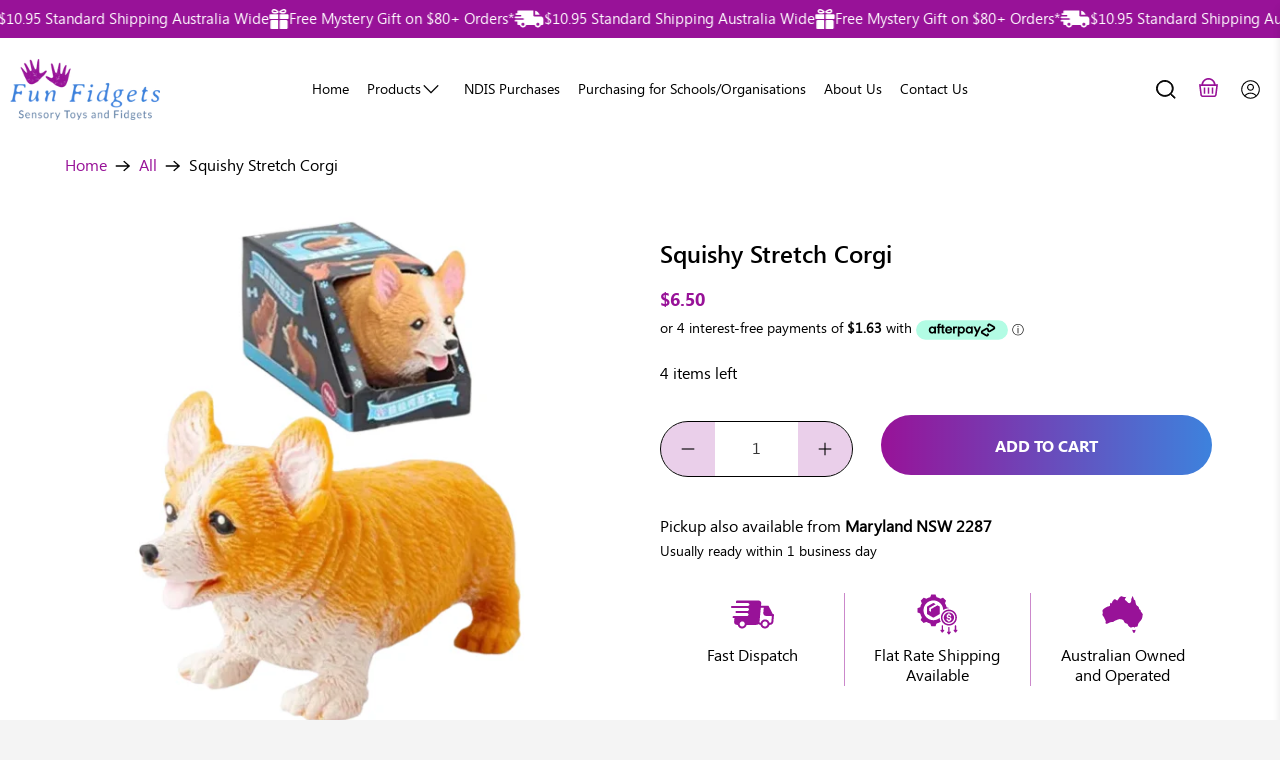

--- FILE ---
content_type: text/html; charset=utf-8
request_url: https://funfidgets.com.au/products/squishy-stretch-corgi
body_size: 86287
content:


 <!doctype html>
<html class="no-js no-touch" lang="en">
<head> <link rel="preload" href="https://cdn.shopify.com/s/files/1/0593/1004/7402/files/mobile-header-image-100_1.webp?v=1741153930" as="image" fetchpriority="high"> <meta charset="utf-8"> <meta http-equiv="cleartype" content="on"> <meta name="robots" content="index,follow"> <!-- <meta name="viewport" content="width=device-width,initial-scale=1"> --> <meta name="viewport"
        content="width=device-width, initial-scale=1.0, shrink-to-fit=no, maximum-scale=1.0, user-scalable=no"> <meta name="theme-color" content="#f4f4f4"> <link rel="canonical" href="https://funfidgets.com.au/products/squishy-stretch-corgi"><title>Squishy Stretch Corgi | Fun Fidgets - Fun Fidgets | Sensory Toys and Fidgets</title> <!-- DNS prefetches --> <link rel="dns-prefetch" href="https://cdn.shopify.com"> <link rel="dns-prefetch" href="https://fonts.shopify.com"> <link rel="dns-prefetch" href="https://monorail-edge.shopifysvc.com"> <link rel="dns-prefetch" href="https://ajax.googleapis.com"> <!-- Preconnects --> <link rel="preconnect" href="https://cdn.shopify.com" crossorigin> <link rel="preconnect" href="https://fonts.shopify.com" crossorigin> <link rel="preconnect" href="https://monorail-edge.shopifysvc.com"> <link rel="preconnect" href="https://ajax.googleapis.com"> <!-- Preloads --> <!-- Preload CSS --> <link rel="preload" href="//funfidgets.com.au/cdn/shop/t/57/assets/fancybox.css?v=30466120580444283401757465388" as="style"> <link rel="preload" href="//funfidgets.com.au/cdn/shop/t/57/assets/styles.css?v=76024171673850233631759303912" as="style"> <!-- Preload JS --> <link rel="preload" href="https://ajax.googleapis.com/ajax/libs/jquery/3.6.0/jquery.min.js" as="script"> <link rel="preload" href="//funfidgets.com.au/cdn/shop/t/57/assets/vendors.js?v=105789364703734492431757465388" as="script"> <link rel="preload" href="//funfidgets.com.au/cdn/shop/t/57/assets/utilities.js?v=70244708441211402751757465388" as="script"> <link rel="preload" href="//funfidgets.com.au/cdn/shop/t/57/assets/app.js?v=117293132632407579101757465388" as="script"> <!-- CSS for Flex --> <link rel="stylesheet" href="//funfidgets.com.au/cdn/shop/t/57/assets/fancybox.css?v=30466120580444283401757465388"> <link rel="stylesheet" href="//funfidgets.com.au/cdn/shop/t/57/assets/styles.css?v=76024171673850233631759303912"> <script>
    window.PXUTheme = window.PXUTheme || {};
window.PXUTheme.version = '5.3.2';    
window.PXUTheme.name = 'Flex';</script>
<!-- <div class="yotpo-widget-instance" data-yotpo-instance-id="705585" data-yotpo-product-id="6978517336234"></div> -->

<link rel="canonical" hreflang="en-AU" href="https://funfidgets.com.au/products/squishy-stretch-corgi">

<meta name="twitter:image" content="https://funfidgets.com.au/cdn/shop/files/Original_3d295234-32d6-4507-9aec-1f5caf184b06_200x.svg?v=1704322091" />
<style>
/* .collection-list__caption-wrapper--below-image .title {
font-size: 24px;
} */
@media (max-width: 749px){
.collection-list__caption-wrapper--below-image .title {
font-size: 16px;
}
}

@media (min-width: 1200px) {
  .has-no-side-gutter .two-thirds
  .has-no-side-gutter .one-third { margin-left: 0px; margin-right: 0px;}

  .one {
  width: calc(6.25% - 30px);
}

.two {
  width: calc(12.5% - 30px);
}

.three {
  width: calc(18.75% - 30px);
}

.four {
  width: calc(25% - 30px);
}

.five {
  width: calc(31.25% - 30px);
}

.six {
  width: calc(37.5% - 30px);
}

.seven {
  width: calc(43.75% - 30px);
}

.eight {
  width: calc(50% - 30px);
}

.nine {
  width: calc(56.25% - 30px);
}

.ten {
  width: calc(62.5% - 30px);
}

.eleven {
  width: calc(68.75% - 30px);
}

.twelve {
  width: calc(75% - 30px);
}

.thirteen {
  width: calc(81.25% - 30px);
}

.fourteen {
  width: calc(87.5% - 30px);
}

.fifteen {
  width: calc(93.75% - 30px);
}

.sixteen {
  width: calc(100% - 30px);
}

.one-whole {
  width: calc(100% - 30px);
}

.one-half {
  width: calc(50% - 30px);
}

.one-third {
  width: calc(33.3333333333% - 30px);
}

.two-thirds {
  width: calc(66.6666666667% - 30px);
}

.one-fourth {
  width: calc(25% - 30px);
}

.two-fourths {
  width: calc(50% - 30px);
}

.three-fourths {
  width: calc(75% - 30px);
}

.one-fifth {
  width: calc(20% - 30px);
}

.two-fifths {
  width: calc(40% - 30px);
}

.three-fifths {
  width: calc(60% - 30px);
}

.four-fifths {
  width: calc(80% - 30px);
}

.one-sixth {
  width: calc(16.6666666667% - 30px);
}

.two-sixths {
  width: calc(33.3333333333% - 30px);
}

.three-sixths {
  width: calc(50% - 30px);
}

.four-sixths {
  width: calc(66.6666666667% - 30px);
}

.five-sixths {
  width: calc(83.3333333333% - 30px);
}

.one-seventh {
  width: calc(14.2857142857% - 30px);
}

.two-sevenths {
  width: calc(28.5714285714% - 30px);
}

.three-sevenths {
  width: calc(42.8571428571% - 30px);
}

.four-sevenths {
  width: calc(57.1428571429% - 30px);
}

.five-sevenths {
  width: calc(71.4285714286% - 30px);
}

.one-eighth {
  width: calc(12.5% - 30px);
}

.two-eighths {
  width: calc(25% - 30px);
}

.three-eighths {
  width: calc(37.5% - 30px);
}

.four-eighths {
  width: calc(50% - 30px);
}

.five-eighths {
  width: calc(62.5% - 30px);
}

.six-eighths {
  width: calc(75% - 30px);
}

.seven-eighths {
  width: calc(87.5% - 30px);
}

.one-tenth {
  width: calc(10% - 30px);
}

.two-tenths {
  width: calc(20% - 30px);
}

.three-tenths {
  width: calc(30% - 30px);
}

.four-tenths {
  width: calc(40% - 30px);
}

.five-tenths {
  width: calc(50% - 30px);
}

.six-tenths {
  width: calc(60% - 30px);
}

.seven-tenths {
  width: calc(70% - 30px);
}

.eight-tenths {
  width: calc(80% - 30px);
}

.nine-tenths {
  width: calc(90% - 30px);
}

.one-twelfth {
  width: calc(8.3333333333% - 30px);
}

.two-twelfths {
  width: calc(16.6666666667% - 30px);
}

.three-twelfths {
  width: calc(25% - 30px);
}

.four-twelfths {
  width: calc(33.3333333333% - 30px);
}

.five-twelfths {
  width: calc(41.6666666667% - 30px);
}

.six-twelfths {
  width: calc(50% - 30px);
}

.seven-twelfths {
  width: calc(58.3333333333% - 30px);
}

.eight-twelfths {
  width: calc(66.6666666667% - 30px);
}

.nine-twelfths {
  width: calc(75% - 30px);
}

.ten-twelfths {
  width: calc(83.3333333333% - 30px);
}

.eleven-twelfths {
  width: calc(91.6666666667% - 30px);
}
  }

  .fancybox-active.compensate-for-scrollbar
  {
      overflow: hidden;
      height: 100vh;
  }
 
.thumbnail-sticker.thumbnail-sticker--sold-out {
  display:none; 
} 
</style> <script>
    

window.PXUTheme = window.PXUTheme || {};


window.PXUTheme.info = {
  name: 'Flex',
  version: '3.0.0'
}


window.PXUTheme.currency = {};
window.PXUTheme.currency.show_multiple_currencies = null;
window.PXUTheme.currency.presentment_currency = "AUD";
window.PXUTheme.currency.default_currency = "AUD";
window.PXUTheme.currency.display_format = null;
window.PXUTheme.currency.money_format = "";
window.PXUTheme.currency.money_format_no_currency = "${{amount}}";
window.PXUTheme.currency.money_format_currency = "${{amount}} AUD";
window.PXUTheme.currency.native_multi_currency = false;
window.PXUTheme.currency.iso_code = "AUD";
window.PXUTheme.currency.symbol = "$";



window.PXUTheme.allCountryOptionTags = "\u003coption value=\"Australia\" data-provinces=\"[[\u0026quot;Australian Capital Territory\u0026quot;,\u0026quot;Australian Capital Territory\u0026quot;],[\u0026quot;New South Wales\u0026quot;,\u0026quot;New South Wales\u0026quot;],[\u0026quot;Northern Territory\u0026quot;,\u0026quot;Northern Territory\u0026quot;],[\u0026quot;Queensland\u0026quot;,\u0026quot;Queensland\u0026quot;],[\u0026quot;South Australia\u0026quot;,\u0026quot;South Australia\u0026quot;],[\u0026quot;Tasmania\u0026quot;,\u0026quot;Tasmania\u0026quot;],[\u0026quot;Victoria\u0026quot;,\u0026quot;Victoria\u0026quot;],[\u0026quot;Western Australia\u0026quot;,\u0026quot;Western Australia\u0026quot;]]\"\u003eAustralia\u003c\/option\u003e\n\u003coption value=\"---\" data-provinces=\"[]\"\u003e---\u003c\/option\u003e\n\u003coption value=\"Afghanistan\" data-provinces=\"[]\"\u003eAfghanistan\u003c\/option\u003e\n\u003coption value=\"Aland Islands\" data-provinces=\"[]\"\u003eÅland Islands\u003c\/option\u003e\n\u003coption value=\"Albania\" data-provinces=\"[]\"\u003eAlbania\u003c\/option\u003e\n\u003coption value=\"Algeria\" data-provinces=\"[]\"\u003eAlgeria\u003c\/option\u003e\n\u003coption value=\"Andorra\" data-provinces=\"[]\"\u003eAndorra\u003c\/option\u003e\n\u003coption value=\"Angola\" data-provinces=\"[]\"\u003eAngola\u003c\/option\u003e\n\u003coption value=\"Anguilla\" data-provinces=\"[]\"\u003eAnguilla\u003c\/option\u003e\n\u003coption value=\"Antigua And Barbuda\" data-provinces=\"[]\"\u003eAntigua \u0026 Barbuda\u003c\/option\u003e\n\u003coption value=\"Argentina\" data-provinces=\"[[\u0026quot;Buenos Aires\u0026quot;,\u0026quot;Buenos Aires Province\u0026quot;],[\u0026quot;Catamarca\u0026quot;,\u0026quot;Catamarca\u0026quot;],[\u0026quot;Chaco\u0026quot;,\u0026quot;Chaco\u0026quot;],[\u0026quot;Chubut\u0026quot;,\u0026quot;Chubut\u0026quot;],[\u0026quot;Ciudad Autónoma de Buenos Aires\u0026quot;,\u0026quot;Buenos Aires (Autonomous City)\u0026quot;],[\u0026quot;Corrientes\u0026quot;,\u0026quot;Corrientes\u0026quot;],[\u0026quot;Córdoba\u0026quot;,\u0026quot;Córdoba\u0026quot;],[\u0026quot;Entre Ríos\u0026quot;,\u0026quot;Entre Ríos\u0026quot;],[\u0026quot;Formosa\u0026quot;,\u0026quot;Formosa\u0026quot;],[\u0026quot;Jujuy\u0026quot;,\u0026quot;Jujuy\u0026quot;],[\u0026quot;La Pampa\u0026quot;,\u0026quot;La Pampa\u0026quot;],[\u0026quot;La Rioja\u0026quot;,\u0026quot;La Rioja\u0026quot;],[\u0026quot;Mendoza\u0026quot;,\u0026quot;Mendoza\u0026quot;],[\u0026quot;Misiones\u0026quot;,\u0026quot;Misiones\u0026quot;],[\u0026quot;Neuquén\u0026quot;,\u0026quot;Neuquén\u0026quot;],[\u0026quot;Río Negro\u0026quot;,\u0026quot;Río Negro\u0026quot;],[\u0026quot;Salta\u0026quot;,\u0026quot;Salta\u0026quot;],[\u0026quot;San Juan\u0026quot;,\u0026quot;San Juan\u0026quot;],[\u0026quot;San Luis\u0026quot;,\u0026quot;San Luis\u0026quot;],[\u0026quot;Santa Cruz\u0026quot;,\u0026quot;Santa Cruz\u0026quot;],[\u0026quot;Santa Fe\u0026quot;,\u0026quot;Santa Fe\u0026quot;],[\u0026quot;Santiago Del Estero\u0026quot;,\u0026quot;Santiago del Estero\u0026quot;],[\u0026quot;Tierra Del Fuego\u0026quot;,\u0026quot;Tierra del Fuego\u0026quot;],[\u0026quot;Tucumán\u0026quot;,\u0026quot;Tucumán\u0026quot;]]\"\u003eArgentina\u003c\/option\u003e\n\u003coption value=\"Armenia\" data-provinces=\"[]\"\u003eArmenia\u003c\/option\u003e\n\u003coption value=\"Aruba\" data-provinces=\"[]\"\u003eAruba\u003c\/option\u003e\n\u003coption value=\"Ascension Island\" data-provinces=\"[]\"\u003eAscension Island\u003c\/option\u003e\n\u003coption value=\"Australia\" data-provinces=\"[[\u0026quot;Australian Capital Territory\u0026quot;,\u0026quot;Australian Capital Territory\u0026quot;],[\u0026quot;New South Wales\u0026quot;,\u0026quot;New South Wales\u0026quot;],[\u0026quot;Northern Territory\u0026quot;,\u0026quot;Northern Territory\u0026quot;],[\u0026quot;Queensland\u0026quot;,\u0026quot;Queensland\u0026quot;],[\u0026quot;South Australia\u0026quot;,\u0026quot;South Australia\u0026quot;],[\u0026quot;Tasmania\u0026quot;,\u0026quot;Tasmania\u0026quot;],[\u0026quot;Victoria\u0026quot;,\u0026quot;Victoria\u0026quot;],[\u0026quot;Western Australia\u0026quot;,\u0026quot;Western Australia\u0026quot;]]\"\u003eAustralia\u003c\/option\u003e\n\u003coption value=\"Austria\" data-provinces=\"[]\"\u003eAustria\u003c\/option\u003e\n\u003coption value=\"Azerbaijan\" data-provinces=\"[]\"\u003eAzerbaijan\u003c\/option\u003e\n\u003coption value=\"Bahamas\" data-provinces=\"[]\"\u003eBahamas\u003c\/option\u003e\n\u003coption value=\"Bahrain\" data-provinces=\"[]\"\u003eBahrain\u003c\/option\u003e\n\u003coption value=\"Bangladesh\" data-provinces=\"[]\"\u003eBangladesh\u003c\/option\u003e\n\u003coption value=\"Barbados\" data-provinces=\"[]\"\u003eBarbados\u003c\/option\u003e\n\u003coption value=\"Belarus\" data-provinces=\"[]\"\u003eBelarus\u003c\/option\u003e\n\u003coption value=\"Belgium\" data-provinces=\"[]\"\u003eBelgium\u003c\/option\u003e\n\u003coption value=\"Belize\" data-provinces=\"[]\"\u003eBelize\u003c\/option\u003e\n\u003coption value=\"Benin\" data-provinces=\"[]\"\u003eBenin\u003c\/option\u003e\n\u003coption value=\"Bermuda\" data-provinces=\"[]\"\u003eBermuda\u003c\/option\u003e\n\u003coption value=\"Bhutan\" data-provinces=\"[]\"\u003eBhutan\u003c\/option\u003e\n\u003coption value=\"Bolivia\" data-provinces=\"[]\"\u003eBolivia\u003c\/option\u003e\n\u003coption value=\"Bosnia And Herzegovina\" data-provinces=\"[]\"\u003eBosnia \u0026 Herzegovina\u003c\/option\u003e\n\u003coption value=\"Botswana\" data-provinces=\"[]\"\u003eBotswana\u003c\/option\u003e\n\u003coption value=\"Brazil\" data-provinces=\"[[\u0026quot;Acre\u0026quot;,\u0026quot;Acre\u0026quot;],[\u0026quot;Alagoas\u0026quot;,\u0026quot;Alagoas\u0026quot;],[\u0026quot;Amapá\u0026quot;,\u0026quot;Amapá\u0026quot;],[\u0026quot;Amazonas\u0026quot;,\u0026quot;Amazonas\u0026quot;],[\u0026quot;Bahia\u0026quot;,\u0026quot;Bahia\u0026quot;],[\u0026quot;Ceará\u0026quot;,\u0026quot;Ceará\u0026quot;],[\u0026quot;Distrito Federal\u0026quot;,\u0026quot;Federal District\u0026quot;],[\u0026quot;Espírito Santo\u0026quot;,\u0026quot;Espírito Santo\u0026quot;],[\u0026quot;Goiás\u0026quot;,\u0026quot;Goiás\u0026quot;],[\u0026quot;Maranhão\u0026quot;,\u0026quot;Maranhão\u0026quot;],[\u0026quot;Mato Grosso\u0026quot;,\u0026quot;Mato Grosso\u0026quot;],[\u0026quot;Mato Grosso do Sul\u0026quot;,\u0026quot;Mato Grosso do Sul\u0026quot;],[\u0026quot;Minas Gerais\u0026quot;,\u0026quot;Minas Gerais\u0026quot;],[\u0026quot;Paraná\u0026quot;,\u0026quot;Paraná\u0026quot;],[\u0026quot;Paraíba\u0026quot;,\u0026quot;Paraíba\u0026quot;],[\u0026quot;Pará\u0026quot;,\u0026quot;Pará\u0026quot;],[\u0026quot;Pernambuco\u0026quot;,\u0026quot;Pernambuco\u0026quot;],[\u0026quot;Piauí\u0026quot;,\u0026quot;Piauí\u0026quot;],[\u0026quot;Rio Grande do Norte\u0026quot;,\u0026quot;Rio Grande do Norte\u0026quot;],[\u0026quot;Rio Grande do Sul\u0026quot;,\u0026quot;Rio Grande do Sul\u0026quot;],[\u0026quot;Rio de Janeiro\u0026quot;,\u0026quot;Rio de Janeiro\u0026quot;],[\u0026quot;Rondônia\u0026quot;,\u0026quot;Rondônia\u0026quot;],[\u0026quot;Roraima\u0026quot;,\u0026quot;Roraima\u0026quot;],[\u0026quot;Santa Catarina\u0026quot;,\u0026quot;Santa Catarina\u0026quot;],[\u0026quot;Sergipe\u0026quot;,\u0026quot;Sergipe\u0026quot;],[\u0026quot;São Paulo\u0026quot;,\u0026quot;São Paulo\u0026quot;],[\u0026quot;Tocantins\u0026quot;,\u0026quot;Tocantins\u0026quot;]]\"\u003eBrazil\u003c\/option\u003e\n\u003coption value=\"British Indian Ocean Territory\" data-provinces=\"[]\"\u003eBritish Indian Ocean Territory\u003c\/option\u003e\n\u003coption value=\"Virgin Islands, British\" data-provinces=\"[]\"\u003eBritish Virgin Islands\u003c\/option\u003e\n\u003coption value=\"Brunei\" data-provinces=\"[]\"\u003eBrunei\u003c\/option\u003e\n\u003coption value=\"Bulgaria\" data-provinces=\"[]\"\u003eBulgaria\u003c\/option\u003e\n\u003coption value=\"Burkina Faso\" data-provinces=\"[]\"\u003eBurkina Faso\u003c\/option\u003e\n\u003coption value=\"Burundi\" data-provinces=\"[]\"\u003eBurundi\u003c\/option\u003e\n\u003coption value=\"Cambodia\" data-provinces=\"[]\"\u003eCambodia\u003c\/option\u003e\n\u003coption value=\"Republic of Cameroon\" data-provinces=\"[]\"\u003eCameroon\u003c\/option\u003e\n\u003coption value=\"Canada\" data-provinces=\"[[\u0026quot;Alberta\u0026quot;,\u0026quot;Alberta\u0026quot;],[\u0026quot;British Columbia\u0026quot;,\u0026quot;British Columbia\u0026quot;],[\u0026quot;Manitoba\u0026quot;,\u0026quot;Manitoba\u0026quot;],[\u0026quot;New Brunswick\u0026quot;,\u0026quot;New Brunswick\u0026quot;],[\u0026quot;Newfoundland and Labrador\u0026quot;,\u0026quot;Newfoundland and Labrador\u0026quot;],[\u0026quot;Northwest Territories\u0026quot;,\u0026quot;Northwest Territories\u0026quot;],[\u0026quot;Nova Scotia\u0026quot;,\u0026quot;Nova Scotia\u0026quot;],[\u0026quot;Nunavut\u0026quot;,\u0026quot;Nunavut\u0026quot;],[\u0026quot;Ontario\u0026quot;,\u0026quot;Ontario\u0026quot;],[\u0026quot;Prince Edward Island\u0026quot;,\u0026quot;Prince Edward Island\u0026quot;],[\u0026quot;Quebec\u0026quot;,\u0026quot;Quebec\u0026quot;],[\u0026quot;Saskatchewan\u0026quot;,\u0026quot;Saskatchewan\u0026quot;],[\u0026quot;Yukon\u0026quot;,\u0026quot;Yukon\u0026quot;]]\"\u003eCanada\u003c\/option\u003e\n\u003coption value=\"Cape Verde\" data-provinces=\"[]\"\u003eCape Verde\u003c\/option\u003e\n\u003coption value=\"Caribbean Netherlands\" data-provinces=\"[]\"\u003eCaribbean Netherlands\u003c\/option\u003e\n\u003coption value=\"Cayman Islands\" data-provinces=\"[]\"\u003eCayman Islands\u003c\/option\u003e\n\u003coption value=\"Central African Republic\" data-provinces=\"[]\"\u003eCentral African Republic\u003c\/option\u003e\n\u003coption value=\"Chad\" data-provinces=\"[]\"\u003eChad\u003c\/option\u003e\n\u003coption value=\"Chile\" data-provinces=\"[[\u0026quot;Antofagasta\u0026quot;,\u0026quot;Antofagasta\u0026quot;],[\u0026quot;Araucanía\u0026quot;,\u0026quot;Araucanía\u0026quot;],[\u0026quot;Arica and Parinacota\u0026quot;,\u0026quot;Arica y Parinacota\u0026quot;],[\u0026quot;Atacama\u0026quot;,\u0026quot;Atacama\u0026quot;],[\u0026quot;Aysén\u0026quot;,\u0026quot;Aysén\u0026quot;],[\u0026quot;Biobío\u0026quot;,\u0026quot;Bío Bío\u0026quot;],[\u0026quot;Coquimbo\u0026quot;,\u0026quot;Coquimbo\u0026quot;],[\u0026quot;Los Lagos\u0026quot;,\u0026quot;Los Lagos\u0026quot;],[\u0026quot;Los Ríos\u0026quot;,\u0026quot;Los Ríos\u0026quot;],[\u0026quot;Magallanes\u0026quot;,\u0026quot;Magallanes Region\u0026quot;],[\u0026quot;Maule\u0026quot;,\u0026quot;Maule\u0026quot;],[\u0026quot;O\u0026#39;Higgins\u0026quot;,\u0026quot;Libertador General Bernardo O’Higgins\u0026quot;],[\u0026quot;Santiago\u0026quot;,\u0026quot;Santiago Metropolitan\u0026quot;],[\u0026quot;Tarapacá\u0026quot;,\u0026quot;Tarapacá\u0026quot;],[\u0026quot;Valparaíso\u0026quot;,\u0026quot;Valparaíso\u0026quot;],[\u0026quot;Ñuble\u0026quot;,\u0026quot;Ñuble\u0026quot;]]\"\u003eChile\u003c\/option\u003e\n\u003coption value=\"China\" data-provinces=\"[[\u0026quot;Anhui\u0026quot;,\u0026quot;Anhui\u0026quot;],[\u0026quot;Beijing\u0026quot;,\u0026quot;Beijing\u0026quot;],[\u0026quot;Chongqing\u0026quot;,\u0026quot;Chongqing\u0026quot;],[\u0026quot;Fujian\u0026quot;,\u0026quot;Fujian\u0026quot;],[\u0026quot;Gansu\u0026quot;,\u0026quot;Gansu\u0026quot;],[\u0026quot;Guangdong\u0026quot;,\u0026quot;Guangdong\u0026quot;],[\u0026quot;Guangxi\u0026quot;,\u0026quot;Guangxi\u0026quot;],[\u0026quot;Guizhou\u0026quot;,\u0026quot;Guizhou\u0026quot;],[\u0026quot;Hainan\u0026quot;,\u0026quot;Hainan\u0026quot;],[\u0026quot;Hebei\u0026quot;,\u0026quot;Hebei\u0026quot;],[\u0026quot;Heilongjiang\u0026quot;,\u0026quot;Heilongjiang\u0026quot;],[\u0026quot;Henan\u0026quot;,\u0026quot;Henan\u0026quot;],[\u0026quot;Hubei\u0026quot;,\u0026quot;Hubei\u0026quot;],[\u0026quot;Hunan\u0026quot;,\u0026quot;Hunan\u0026quot;],[\u0026quot;Inner Mongolia\u0026quot;,\u0026quot;Inner Mongolia\u0026quot;],[\u0026quot;Jiangsu\u0026quot;,\u0026quot;Jiangsu\u0026quot;],[\u0026quot;Jiangxi\u0026quot;,\u0026quot;Jiangxi\u0026quot;],[\u0026quot;Jilin\u0026quot;,\u0026quot;Jilin\u0026quot;],[\u0026quot;Liaoning\u0026quot;,\u0026quot;Liaoning\u0026quot;],[\u0026quot;Ningxia\u0026quot;,\u0026quot;Ningxia\u0026quot;],[\u0026quot;Qinghai\u0026quot;,\u0026quot;Qinghai\u0026quot;],[\u0026quot;Shaanxi\u0026quot;,\u0026quot;Shaanxi\u0026quot;],[\u0026quot;Shandong\u0026quot;,\u0026quot;Shandong\u0026quot;],[\u0026quot;Shanghai\u0026quot;,\u0026quot;Shanghai\u0026quot;],[\u0026quot;Shanxi\u0026quot;,\u0026quot;Shanxi\u0026quot;],[\u0026quot;Sichuan\u0026quot;,\u0026quot;Sichuan\u0026quot;],[\u0026quot;Tianjin\u0026quot;,\u0026quot;Tianjin\u0026quot;],[\u0026quot;Xinjiang\u0026quot;,\u0026quot;Xinjiang\u0026quot;],[\u0026quot;Xizang\u0026quot;,\u0026quot;Tibet\u0026quot;],[\u0026quot;Yunnan\u0026quot;,\u0026quot;Yunnan\u0026quot;],[\u0026quot;Zhejiang\u0026quot;,\u0026quot;Zhejiang\u0026quot;]]\"\u003eChina\u003c\/option\u003e\n\u003coption value=\"Christmas Island\" data-provinces=\"[]\"\u003eChristmas Island\u003c\/option\u003e\n\u003coption value=\"Cocos (Keeling) Islands\" data-provinces=\"[]\"\u003eCocos (Keeling) Islands\u003c\/option\u003e\n\u003coption value=\"Colombia\" data-provinces=\"[[\u0026quot;Amazonas\u0026quot;,\u0026quot;Amazonas\u0026quot;],[\u0026quot;Antioquia\u0026quot;,\u0026quot;Antioquia\u0026quot;],[\u0026quot;Arauca\u0026quot;,\u0026quot;Arauca\u0026quot;],[\u0026quot;Atlántico\u0026quot;,\u0026quot;Atlántico\u0026quot;],[\u0026quot;Bogotá, D.C.\u0026quot;,\u0026quot;Capital District\u0026quot;],[\u0026quot;Bolívar\u0026quot;,\u0026quot;Bolívar\u0026quot;],[\u0026quot;Boyacá\u0026quot;,\u0026quot;Boyacá\u0026quot;],[\u0026quot;Caldas\u0026quot;,\u0026quot;Caldas\u0026quot;],[\u0026quot;Caquetá\u0026quot;,\u0026quot;Caquetá\u0026quot;],[\u0026quot;Casanare\u0026quot;,\u0026quot;Casanare\u0026quot;],[\u0026quot;Cauca\u0026quot;,\u0026quot;Cauca\u0026quot;],[\u0026quot;Cesar\u0026quot;,\u0026quot;Cesar\u0026quot;],[\u0026quot;Chocó\u0026quot;,\u0026quot;Chocó\u0026quot;],[\u0026quot;Cundinamarca\u0026quot;,\u0026quot;Cundinamarca\u0026quot;],[\u0026quot;Córdoba\u0026quot;,\u0026quot;Córdoba\u0026quot;],[\u0026quot;Guainía\u0026quot;,\u0026quot;Guainía\u0026quot;],[\u0026quot;Guaviare\u0026quot;,\u0026quot;Guaviare\u0026quot;],[\u0026quot;Huila\u0026quot;,\u0026quot;Huila\u0026quot;],[\u0026quot;La Guajira\u0026quot;,\u0026quot;La Guajira\u0026quot;],[\u0026quot;Magdalena\u0026quot;,\u0026quot;Magdalena\u0026quot;],[\u0026quot;Meta\u0026quot;,\u0026quot;Meta\u0026quot;],[\u0026quot;Nariño\u0026quot;,\u0026quot;Nariño\u0026quot;],[\u0026quot;Norte de Santander\u0026quot;,\u0026quot;Norte de Santander\u0026quot;],[\u0026quot;Putumayo\u0026quot;,\u0026quot;Putumayo\u0026quot;],[\u0026quot;Quindío\u0026quot;,\u0026quot;Quindío\u0026quot;],[\u0026quot;Risaralda\u0026quot;,\u0026quot;Risaralda\u0026quot;],[\u0026quot;San Andrés, Providencia y Santa Catalina\u0026quot;,\u0026quot;San Andrés \\u0026 Providencia\u0026quot;],[\u0026quot;Santander\u0026quot;,\u0026quot;Santander\u0026quot;],[\u0026quot;Sucre\u0026quot;,\u0026quot;Sucre\u0026quot;],[\u0026quot;Tolima\u0026quot;,\u0026quot;Tolima\u0026quot;],[\u0026quot;Valle del Cauca\u0026quot;,\u0026quot;Valle del Cauca\u0026quot;],[\u0026quot;Vaupés\u0026quot;,\u0026quot;Vaupés\u0026quot;],[\u0026quot;Vichada\u0026quot;,\u0026quot;Vichada\u0026quot;]]\"\u003eColombia\u003c\/option\u003e\n\u003coption value=\"Comoros\" data-provinces=\"[]\"\u003eComoros\u003c\/option\u003e\n\u003coption value=\"Congo\" data-provinces=\"[]\"\u003eCongo - Brazzaville\u003c\/option\u003e\n\u003coption value=\"Congo, The Democratic Republic Of The\" data-provinces=\"[]\"\u003eCongo - Kinshasa\u003c\/option\u003e\n\u003coption value=\"Cook Islands\" data-provinces=\"[]\"\u003eCook Islands\u003c\/option\u003e\n\u003coption value=\"Costa Rica\" data-provinces=\"[[\u0026quot;Alajuela\u0026quot;,\u0026quot;Alajuela\u0026quot;],[\u0026quot;Cartago\u0026quot;,\u0026quot;Cartago\u0026quot;],[\u0026quot;Guanacaste\u0026quot;,\u0026quot;Guanacaste\u0026quot;],[\u0026quot;Heredia\u0026quot;,\u0026quot;Heredia\u0026quot;],[\u0026quot;Limón\u0026quot;,\u0026quot;Limón\u0026quot;],[\u0026quot;Puntarenas\u0026quot;,\u0026quot;Puntarenas\u0026quot;],[\u0026quot;San José\u0026quot;,\u0026quot;San José\u0026quot;]]\"\u003eCosta Rica\u003c\/option\u003e\n\u003coption value=\"Croatia\" data-provinces=\"[]\"\u003eCroatia\u003c\/option\u003e\n\u003coption value=\"Curaçao\" data-provinces=\"[]\"\u003eCuraçao\u003c\/option\u003e\n\u003coption value=\"Cyprus\" data-provinces=\"[]\"\u003eCyprus\u003c\/option\u003e\n\u003coption value=\"Czech Republic\" data-provinces=\"[]\"\u003eCzechia\u003c\/option\u003e\n\u003coption value=\"Côte d'Ivoire\" data-provinces=\"[]\"\u003eCôte d’Ivoire\u003c\/option\u003e\n\u003coption value=\"Denmark\" data-provinces=\"[]\"\u003eDenmark\u003c\/option\u003e\n\u003coption value=\"Djibouti\" data-provinces=\"[]\"\u003eDjibouti\u003c\/option\u003e\n\u003coption value=\"Dominica\" data-provinces=\"[]\"\u003eDominica\u003c\/option\u003e\n\u003coption value=\"Dominican Republic\" data-provinces=\"[]\"\u003eDominican Republic\u003c\/option\u003e\n\u003coption value=\"Ecuador\" data-provinces=\"[]\"\u003eEcuador\u003c\/option\u003e\n\u003coption value=\"Egypt\" data-provinces=\"[[\u0026quot;6th of October\u0026quot;,\u0026quot;6th of October\u0026quot;],[\u0026quot;Al Sharqia\u0026quot;,\u0026quot;Al Sharqia\u0026quot;],[\u0026quot;Alexandria\u0026quot;,\u0026quot;Alexandria\u0026quot;],[\u0026quot;Aswan\u0026quot;,\u0026quot;Aswan\u0026quot;],[\u0026quot;Asyut\u0026quot;,\u0026quot;Asyut\u0026quot;],[\u0026quot;Beheira\u0026quot;,\u0026quot;Beheira\u0026quot;],[\u0026quot;Beni Suef\u0026quot;,\u0026quot;Beni Suef\u0026quot;],[\u0026quot;Cairo\u0026quot;,\u0026quot;Cairo\u0026quot;],[\u0026quot;Dakahlia\u0026quot;,\u0026quot;Dakahlia\u0026quot;],[\u0026quot;Damietta\u0026quot;,\u0026quot;Damietta\u0026quot;],[\u0026quot;Faiyum\u0026quot;,\u0026quot;Faiyum\u0026quot;],[\u0026quot;Gharbia\u0026quot;,\u0026quot;Gharbia\u0026quot;],[\u0026quot;Giza\u0026quot;,\u0026quot;Giza\u0026quot;],[\u0026quot;Helwan\u0026quot;,\u0026quot;Helwan\u0026quot;],[\u0026quot;Ismailia\u0026quot;,\u0026quot;Ismailia\u0026quot;],[\u0026quot;Kafr el-Sheikh\u0026quot;,\u0026quot;Kafr el-Sheikh\u0026quot;],[\u0026quot;Luxor\u0026quot;,\u0026quot;Luxor\u0026quot;],[\u0026quot;Matrouh\u0026quot;,\u0026quot;Matrouh\u0026quot;],[\u0026quot;Minya\u0026quot;,\u0026quot;Minya\u0026quot;],[\u0026quot;Monufia\u0026quot;,\u0026quot;Monufia\u0026quot;],[\u0026quot;New Valley\u0026quot;,\u0026quot;New Valley\u0026quot;],[\u0026quot;North Sinai\u0026quot;,\u0026quot;North Sinai\u0026quot;],[\u0026quot;Port Said\u0026quot;,\u0026quot;Port Said\u0026quot;],[\u0026quot;Qalyubia\u0026quot;,\u0026quot;Qalyubia\u0026quot;],[\u0026quot;Qena\u0026quot;,\u0026quot;Qena\u0026quot;],[\u0026quot;Red Sea\u0026quot;,\u0026quot;Red Sea\u0026quot;],[\u0026quot;Sohag\u0026quot;,\u0026quot;Sohag\u0026quot;],[\u0026quot;South Sinai\u0026quot;,\u0026quot;South Sinai\u0026quot;],[\u0026quot;Suez\u0026quot;,\u0026quot;Suez\u0026quot;]]\"\u003eEgypt\u003c\/option\u003e\n\u003coption value=\"El Salvador\" data-provinces=\"[[\u0026quot;Ahuachapán\u0026quot;,\u0026quot;Ahuachapán\u0026quot;],[\u0026quot;Cabañas\u0026quot;,\u0026quot;Cabañas\u0026quot;],[\u0026quot;Chalatenango\u0026quot;,\u0026quot;Chalatenango\u0026quot;],[\u0026quot;Cuscatlán\u0026quot;,\u0026quot;Cuscatlán\u0026quot;],[\u0026quot;La Libertad\u0026quot;,\u0026quot;La Libertad\u0026quot;],[\u0026quot;La Paz\u0026quot;,\u0026quot;La Paz\u0026quot;],[\u0026quot;La Unión\u0026quot;,\u0026quot;La Unión\u0026quot;],[\u0026quot;Morazán\u0026quot;,\u0026quot;Morazán\u0026quot;],[\u0026quot;San Miguel\u0026quot;,\u0026quot;San Miguel\u0026quot;],[\u0026quot;San Salvador\u0026quot;,\u0026quot;San Salvador\u0026quot;],[\u0026quot;San Vicente\u0026quot;,\u0026quot;San Vicente\u0026quot;],[\u0026quot;Santa Ana\u0026quot;,\u0026quot;Santa Ana\u0026quot;],[\u0026quot;Sonsonate\u0026quot;,\u0026quot;Sonsonate\u0026quot;],[\u0026quot;Usulután\u0026quot;,\u0026quot;Usulután\u0026quot;]]\"\u003eEl Salvador\u003c\/option\u003e\n\u003coption value=\"Equatorial Guinea\" data-provinces=\"[]\"\u003eEquatorial Guinea\u003c\/option\u003e\n\u003coption value=\"Eritrea\" data-provinces=\"[]\"\u003eEritrea\u003c\/option\u003e\n\u003coption value=\"Estonia\" data-provinces=\"[]\"\u003eEstonia\u003c\/option\u003e\n\u003coption value=\"Eswatini\" data-provinces=\"[]\"\u003eEswatini\u003c\/option\u003e\n\u003coption value=\"Ethiopia\" data-provinces=\"[]\"\u003eEthiopia\u003c\/option\u003e\n\u003coption value=\"Falkland Islands (Malvinas)\" data-provinces=\"[]\"\u003eFalkland Islands\u003c\/option\u003e\n\u003coption value=\"Faroe Islands\" data-provinces=\"[]\"\u003eFaroe Islands\u003c\/option\u003e\n\u003coption value=\"Fiji\" data-provinces=\"[]\"\u003eFiji\u003c\/option\u003e\n\u003coption value=\"Finland\" data-provinces=\"[]\"\u003eFinland\u003c\/option\u003e\n\u003coption value=\"France\" data-provinces=\"[]\"\u003eFrance\u003c\/option\u003e\n\u003coption value=\"French Guiana\" data-provinces=\"[]\"\u003eFrench Guiana\u003c\/option\u003e\n\u003coption value=\"French Polynesia\" data-provinces=\"[]\"\u003eFrench Polynesia\u003c\/option\u003e\n\u003coption value=\"French Southern Territories\" data-provinces=\"[]\"\u003eFrench Southern Territories\u003c\/option\u003e\n\u003coption value=\"Gabon\" data-provinces=\"[]\"\u003eGabon\u003c\/option\u003e\n\u003coption value=\"Gambia\" data-provinces=\"[]\"\u003eGambia\u003c\/option\u003e\n\u003coption value=\"Georgia\" data-provinces=\"[]\"\u003eGeorgia\u003c\/option\u003e\n\u003coption value=\"Germany\" data-provinces=\"[]\"\u003eGermany\u003c\/option\u003e\n\u003coption value=\"Ghana\" data-provinces=\"[]\"\u003eGhana\u003c\/option\u003e\n\u003coption value=\"Gibraltar\" data-provinces=\"[]\"\u003eGibraltar\u003c\/option\u003e\n\u003coption value=\"Greece\" data-provinces=\"[]\"\u003eGreece\u003c\/option\u003e\n\u003coption value=\"Greenland\" data-provinces=\"[]\"\u003eGreenland\u003c\/option\u003e\n\u003coption value=\"Grenada\" data-provinces=\"[]\"\u003eGrenada\u003c\/option\u003e\n\u003coption value=\"Guadeloupe\" data-provinces=\"[]\"\u003eGuadeloupe\u003c\/option\u003e\n\u003coption value=\"Guatemala\" data-provinces=\"[[\u0026quot;Alta Verapaz\u0026quot;,\u0026quot;Alta Verapaz\u0026quot;],[\u0026quot;Baja Verapaz\u0026quot;,\u0026quot;Baja Verapaz\u0026quot;],[\u0026quot;Chimaltenango\u0026quot;,\u0026quot;Chimaltenango\u0026quot;],[\u0026quot;Chiquimula\u0026quot;,\u0026quot;Chiquimula\u0026quot;],[\u0026quot;El Progreso\u0026quot;,\u0026quot;El Progreso\u0026quot;],[\u0026quot;Escuintla\u0026quot;,\u0026quot;Escuintla\u0026quot;],[\u0026quot;Guatemala\u0026quot;,\u0026quot;Guatemala\u0026quot;],[\u0026quot;Huehuetenango\u0026quot;,\u0026quot;Huehuetenango\u0026quot;],[\u0026quot;Izabal\u0026quot;,\u0026quot;Izabal\u0026quot;],[\u0026quot;Jalapa\u0026quot;,\u0026quot;Jalapa\u0026quot;],[\u0026quot;Jutiapa\u0026quot;,\u0026quot;Jutiapa\u0026quot;],[\u0026quot;Petén\u0026quot;,\u0026quot;Petén\u0026quot;],[\u0026quot;Quetzaltenango\u0026quot;,\u0026quot;Quetzaltenango\u0026quot;],[\u0026quot;Quiché\u0026quot;,\u0026quot;Quiché\u0026quot;],[\u0026quot;Retalhuleu\u0026quot;,\u0026quot;Retalhuleu\u0026quot;],[\u0026quot;Sacatepéquez\u0026quot;,\u0026quot;Sacatepéquez\u0026quot;],[\u0026quot;San Marcos\u0026quot;,\u0026quot;San Marcos\u0026quot;],[\u0026quot;Santa Rosa\u0026quot;,\u0026quot;Santa Rosa\u0026quot;],[\u0026quot;Sololá\u0026quot;,\u0026quot;Sololá\u0026quot;],[\u0026quot;Suchitepéquez\u0026quot;,\u0026quot;Suchitepéquez\u0026quot;],[\u0026quot;Totonicapán\u0026quot;,\u0026quot;Totonicapán\u0026quot;],[\u0026quot;Zacapa\u0026quot;,\u0026quot;Zacapa\u0026quot;]]\"\u003eGuatemala\u003c\/option\u003e\n\u003coption value=\"Guernsey\" data-provinces=\"[]\"\u003eGuernsey\u003c\/option\u003e\n\u003coption value=\"Guinea\" data-provinces=\"[]\"\u003eGuinea\u003c\/option\u003e\n\u003coption value=\"Guinea Bissau\" data-provinces=\"[]\"\u003eGuinea-Bissau\u003c\/option\u003e\n\u003coption value=\"Guyana\" data-provinces=\"[]\"\u003eGuyana\u003c\/option\u003e\n\u003coption value=\"Haiti\" data-provinces=\"[]\"\u003eHaiti\u003c\/option\u003e\n\u003coption value=\"Honduras\" data-provinces=\"[]\"\u003eHonduras\u003c\/option\u003e\n\u003coption value=\"Hong Kong\" data-provinces=\"[[\u0026quot;Hong Kong Island\u0026quot;,\u0026quot;Hong Kong Island\u0026quot;],[\u0026quot;Kowloon\u0026quot;,\u0026quot;Kowloon\u0026quot;],[\u0026quot;New Territories\u0026quot;,\u0026quot;New Territories\u0026quot;]]\"\u003eHong Kong SAR\u003c\/option\u003e\n\u003coption value=\"Hungary\" data-provinces=\"[]\"\u003eHungary\u003c\/option\u003e\n\u003coption value=\"Iceland\" data-provinces=\"[]\"\u003eIceland\u003c\/option\u003e\n\u003coption value=\"India\" data-provinces=\"[[\u0026quot;Andaman and Nicobar Islands\u0026quot;,\u0026quot;Andaman and Nicobar Islands\u0026quot;],[\u0026quot;Andhra Pradesh\u0026quot;,\u0026quot;Andhra Pradesh\u0026quot;],[\u0026quot;Arunachal Pradesh\u0026quot;,\u0026quot;Arunachal Pradesh\u0026quot;],[\u0026quot;Assam\u0026quot;,\u0026quot;Assam\u0026quot;],[\u0026quot;Bihar\u0026quot;,\u0026quot;Bihar\u0026quot;],[\u0026quot;Chandigarh\u0026quot;,\u0026quot;Chandigarh\u0026quot;],[\u0026quot;Chhattisgarh\u0026quot;,\u0026quot;Chhattisgarh\u0026quot;],[\u0026quot;Dadra and Nagar Haveli\u0026quot;,\u0026quot;Dadra and Nagar Haveli\u0026quot;],[\u0026quot;Daman and Diu\u0026quot;,\u0026quot;Daman and Diu\u0026quot;],[\u0026quot;Delhi\u0026quot;,\u0026quot;Delhi\u0026quot;],[\u0026quot;Goa\u0026quot;,\u0026quot;Goa\u0026quot;],[\u0026quot;Gujarat\u0026quot;,\u0026quot;Gujarat\u0026quot;],[\u0026quot;Haryana\u0026quot;,\u0026quot;Haryana\u0026quot;],[\u0026quot;Himachal Pradesh\u0026quot;,\u0026quot;Himachal Pradesh\u0026quot;],[\u0026quot;Jammu and Kashmir\u0026quot;,\u0026quot;Jammu and Kashmir\u0026quot;],[\u0026quot;Jharkhand\u0026quot;,\u0026quot;Jharkhand\u0026quot;],[\u0026quot;Karnataka\u0026quot;,\u0026quot;Karnataka\u0026quot;],[\u0026quot;Kerala\u0026quot;,\u0026quot;Kerala\u0026quot;],[\u0026quot;Ladakh\u0026quot;,\u0026quot;Ladakh\u0026quot;],[\u0026quot;Lakshadweep\u0026quot;,\u0026quot;Lakshadweep\u0026quot;],[\u0026quot;Madhya Pradesh\u0026quot;,\u0026quot;Madhya Pradesh\u0026quot;],[\u0026quot;Maharashtra\u0026quot;,\u0026quot;Maharashtra\u0026quot;],[\u0026quot;Manipur\u0026quot;,\u0026quot;Manipur\u0026quot;],[\u0026quot;Meghalaya\u0026quot;,\u0026quot;Meghalaya\u0026quot;],[\u0026quot;Mizoram\u0026quot;,\u0026quot;Mizoram\u0026quot;],[\u0026quot;Nagaland\u0026quot;,\u0026quot;Nagaland\u0026quot;],[\u0026quot;Odisha\u0026quot;,\u0026quot;Odisha\u0026quot;],[\u0026quot;Puducherry\u0026quot;,\u0026quot;Puducherry\u0026quot;],[\u0026quot;Punjab\u0026quot;,\u0026quot;Punjab\u0026quot;],[\u0026quot;Rajasthan\u0026quot;,\u0026quot;Rajasthan\u0026quot;],[\u0026quot;Sikkim\u0026quot;,\u0026quot;Sikkim\u0026quot;],[\u0026quot;Tamil Nadu\u0026quot;,\u0026quot;Tamil Nadu\u0026quot;],[\u0026quot;Telangana\u0026quot;,\u0026quot;Telangana\u0026quot;],[\u0026quot;Tripura\u0026quot;,\u0026quot;Tripura\u0026quot;],[\u0026quot;Uttar Pradesh\u0026quot;,\u0026quot;Uttar Pradesh\u0026quot;],[\u0026quot;Uttarakhand\u0026quot;,\u0026quot;Uttarakhand\u0026quot;],[\u0026quot;West Bengal\u0026quot;,\u0026quot;West Bengal\u0026quot;]]\"\u003eIndia\u003c\/option\u003e\n\u003coption value=\"Indonesia\" data-provinces=\"[[\u0026quot;Aceh\u0026quot;,\u0026quot;Aceh\u0026quot;],[\u0026quot;Bali\u0026quot;,\u0026quot;Bali\u0026quot;],[\u0026quot;Bangka Belitung\u0026quot;,\u0026quot;Bangka–Belitung Islands\u0026quot;],[\u0026quot;Banten\u0026quot;,\u0026quot;Banten\u0026quot;],[\u0026quot;Bengkulu\u0026quot;,\u0026quot;Bengkulu\u0026quot;],[\u0026quot;Gorontalo\u0026quot;,\u0026quot;Gorontalo\u0026quot;],[\u0026quot;Jakarta\u0026quot;,\u0026quot;Jakarta\u0026quot;],[\u0026quot;Jambi\u0026quot;,\u0026quot;Jambi\u0026quot;],[\u0026quot;Jawa Barat\u0026quot;,\u0026quot;West Java\u0026quot;],[\u0026quot;Jawa Tengah\u0026quot;,\u0026quot;Central Java\u0026quot;],[\u0026quot;Jawa Timur\u0026quot;,\u0026quot;East Java\u0026quot;],[\u0026quot;Kalimantan Barat\u0026quot;,\u0026quot;West Kalimantan\u0026quot;],[\u0026quot;Kalimantan Selatan\u0026quot;,\u0026quot;South Kalimantan\u0026quot;],[\u0026quot;Kalimantan Tengah\u0026quot;,\u0026quot;Central Kalimantan\u0026quot;],[\u0026quot;Kalimantan Timur\u0026quot;,\u0026quot;East Kalimantan\u0026quot;],[\u0026quot;Kalimantan Utara\u0026quot;,\u0026quot;North Kalimantan\u0026quot;],[\u0026quot;Kepulauan Riau\u0026quot;,\u0026quot;Riau Islands\u0026quot;],[\u0026quot;Lampung\u0026quot;,\u0026quot;Lampung\u0026quot;],[\u0026quot;Maluku\u0026quot;,\u0026quot;Maluku\u0026quot;],[\u0026quot;Maluku Utara\u0026quot;,\u0026quot;North Maluku\u0026quot;],[\u0026quot;North Sumatra\u0026quot;,\u0026quot;North Sumatra\u0026quot;],[\u0026quot;Nusa Tenggara Barat\u0026quot;,\u0026quot;West Nusa Tenggara\u0026quot;],[\u0026quot;Nusa Tenggara Timur\u0026quot;,\u0026quot;East Nusa Tenggara\u0026quot;],[\u0026quot;Papua\u0026quot;,\u0026quot;Papua\u0026quot;],[\u0026quot;Papua Barat\u0026quot;,\u0026quot;West Papua\u0026quot;],[\u0026quot;Riau\u0026quot;,\u0026quot;Riau\u0026quot;],[\u0026quot;South Sumatra\u0026quot;,\u0026quot;South Sumatra\u0026quot;],[\u0026quot;Sulawesi Barat\u0026quot;,\u0026quot;West Sulawesi\u0026quot;],[\u0026quot;Sulawesi Selatan\u0026quot;,\u0026quot;South Sulawesi\u0026quot;],[\u0026quot;Sulawesi Tengah\u0026quot;,\u0026quot;Central Sulawesi\u0026quot;],[\u0026quot;Sulawesi Tenggara\u0026quot;,\u0026quot;Southeast Sulawesi\u0026quot;],[\u0026quot;Sulawesi Utara\u0026quot;,\u0026quot;North Sulawesi\u0026quot;],[\u0026quot;West Sumatra\u0026quot;,\u0026quot;West Sumatra\u0026quot;],[\u0026quot;Yogyakarta\u0026quot;,\u0026quot;Yogyakarta\u0026quot;]]\"\u003eIndonesia\u003c\/option\u003e\n\u003coption value=\"Iraq\" data-provinces=\"[]\"\u003eIraq\u003c\/option\u003e\n\u003coption value=\"Ireland\" data-provinces=\"[[\u0026quot;Carlow\u0026quot;,\u0026quot;Carlow\u0026quot;],[\u0026quot;Cavan\u0026quot;,\u0026quot;Cavan\u0026quot;],[\u0026quot;Clare\u0026quot;,\u0026quot;Clare\u0026quot;],[\u0026quot;Cork\u0026quot;,\u0026quot;Cork\u0026quot;],[\u0026quot;Donegal\u0026quot;,\u0026quot;Donegal\u0026quot;],[\u0026quot;Dublin\u0026quot;,\u0026quot;Dublin\u0026quot;],[\u0026quot;Galway\u0026quot;,\u0026quot;Galway\u0026quot;],[\u0026quot;Kerry\u0026quot;,\u0026quot;Kerry\u0026quot;],[\u0026quot;Kildare\u0026quot;,\u0026quot;Kildare\u0026quot;],[\u0026quot;Kilkenny\u0026quot;,\u0026quot;Kilkenny\u0026quot;],[\u0026quot;Laois\u0026quot;,\u0026quot;Laois\u0026quot;],[\u0026quot;Leitrim\u0026quot;,\u0026quot;Leitrim\u0026quot;],[\u0026quot;Limerick\u0026quot;,\u0026quot;Limerick\u0026quot;],[\u0026quot;Longford\u0026quot;,\u0026quot;Longford\u0026quot;],[\u0026quot;Louth\u0026quot;,\u0026quot;Louth\u0026quot;],[\u0026quot;Mayo\u0026quot;,\u0026quot;Mayo\u0026quot;],[\u0026quot;Meath\u0026quot;,\u0026quot;Meath\u0026quot;],[\u0026quot;Monaghan\u0026quot;,\u0026quot;Monaghan\u0026quot;],[\u0026quot;Offaly\u0026quot;,\u0026quot;Offaly\u0026quot;],[\u0026quot;Roscommon\u0026quot;,\u0026quot;Roscommon\u0026quot;],[\u0026quot;Sligo\u0026quot;,\u0026quot;Sligo\u0026quot;],[\u0026quot;Tipperary\u0026quot;,\u0026quot;Tipperary\u0026quot;],[\u0026quot;Waterford\u0026quot;,\u0026quot;Waterford\u0026quot;],[\u0026quot;Westmeath\u0026quot;,\u0026quot;Westmeath\u0026quot;],[\u0026quot;Wexford\u0026quot;,\u0026quot;Wexford\u0026quot;],[\u0026quot;Wicklow\u0026quot;,\u0026quot;Wicklow\u0026quot;]]\"\u003eIreland\u003c\/option\u003e\n\u003coption value=\"Isle Of Man\" data-provinces=\"[]\"\u003eIsle of Man\u003c\/option\u003e\n\u003coption value=\"Israel\" data-provinces=\"[]\"\u003eIsrael\u003c\/option\u003e\n\u003coption value=\"Italy\" data-provinces=\"[[\u0026quot;Agrigento\u0026quot;,\u0026quot;Agrigento\u0026quot;],[\u0026quot;Alessandria\u0026quot;,\u0026quot;Alessandria\u0026quot;],[\u0026quot;Ancona\u0026quot;,\u0026quot;Ancona\u0026quot;],[\u0026quot;Aosta\u0026quot;,\u0026quot;Aosta Valley\u0026quot;],[\u0026quot;Arezzo\u0026quot;,\u0026quot;Arezzo\u0026quot;],[\u0026quot;Ascoli Piceno\u0026quot;,\u0026quot;Ascoli Piceno\u0026quot;],[\u0026quot;Asti\u0026quot;,\u0026quot;Asti\u0026quot;],[\u0026quot;Avellino\u0026quot;,\u0026quot;Avellino\u0026quot;],[\u0026quot;Bari\u0026quot;,\u0026quot;Bari\u0026quot;],[\u0026quot;Barletta-Andria-Trani\u0026quot;,\u0026quot;Barletta-Andria-Trani\u0026quot;],[\u0026quot;Belluno\u0026quot;,\u0026quot;Belluno\u0026quot;],[\u0026quot;Benevento\u0026quot;,\u0026quot;Benevento\u0026quot;],[\u0026quot;Bergamo\u0026quot;,\u0026quot;Bergamo\u0026quot;],[\u0026quot;Biella\u0026quot;,\u0026quot;Biella\u0026quot;],[\u0026quot;Bologna\u0026quot;,\u0026quot;Bologna\u0026quot;],[\u0026quot;Bolzano\u0026quot;,\u0026quot;South Tyrol\u0026quot;],[\u0026quot;Brescia\u0026quot;,\u0026quot;Brescia\u0026quot;],[\u0026quot;Brindisi\u0026quot;,\u0026quot;Brindisi\u0026quot;],[\u0026quot;Cagliari\u0026quot;,\u0026quot;Cagliari\u0026quot;],[\u0026quot;Caltanissetta\u0026quot;,\u0026quot;Caltanissetta\u0026quot;],[\u0026quot;Campobasso\u0026quot;,\u0026quot;Campobasso\u0026quot;],[\u0026quot;Carbonia-Iglesias\u0026quot;,\u0026quot;Carbonia-Iglesias\u0026quot;],[\u0026quot;Caserta\u0026quot;,\u0026quot;Caserta\u0026quot;],[\u0026quot;Catania\u0026quot;,\u0026quot;Catania\u0026quot;],[\u0026quot;Catanzaro\u0026quot;,\u0026quot;Catanzaro\u0026quot;],[\u0026quot;Chieti\u0026quot;,\u0026quot;Chieti\u0026quot;],[\u0026quot;Como\u0026quot;,\u0026quot;Como\u0026quot;],[\u0026quot;Cosenza\u0026quot;,\u0026quot;Cosenza\u0026quot;],[\u0026quot;Cremona\u0026quot;,\u0026quot;Cremona\u0026quot;],[\u0026quot;Crotone\u0026quot;,\u0026quot;Crotone\u0026quot;],[\u0026quot;Cuneo\u0026quot;,\u0026quot;Cuneo\u0026quot;],[\u0026quot;Enna\u0026quot;,\u0026quot;Enna\u0026quot;],[\u0026quot;Fermo\u0026quot;,\u0026quot;Fermo\u0026quot;],[\u0026quot;Ferrara\u0026quot;,\u0026quot;Ferrara\u0026quot;],[\u0026quot;Firenze\u0026quot;,\u0026quot;Florence\u0026quot;],[\u0026quot;Foggia\u0026quot;,\u0026quot;Foggia\u0026quot;],[\u0026quot;Forlì-Cesena\u0026quot;,\u0026quot;Forlì-Cesena\u0026quot;],[\u0026quot;Frosinone\u0026quot;,\u0026quot;Frosinone\u0026quot;],[\u0026quot;Genova\u0026quot;,\u0026quot;Genoa\u0026quot;],[\u0026quot;Gorizia\u0026quot;,\u0026quot;Gorizia\u0026quot;],[\u0026quot;Grosseto\u0026quot;,\u0026quot;Grosseto\u0026quot;],[\u0026quot;Imperia\u0026quot;,\u0026quot;Imperia\u0026quot;],[\u0026quot;Isernia\u0026quot;,\u0026quot;Isernia\u0026quot;],[\u0026quot;L\u0026#39;Aquila\u0026quot;,\u0026quot;L’Aquila\u0026quot;],[\u0026quot;La Spezia\u0026quot;,\u0026quot;La Spezia\u0026quot;],[\u0026quot;Latina\u0026quot;,\u0026quot;Latina\u0026quot;],[\u0026quot;Lecce\u0026quot;,\u0026quot;Lecce\u0026quot;],[\u0026quot;Lecco\u0026quot;,\u0026quot;Lecco\u0026quot;],[\u0026quot;Livorno\u0026quot;,\u0026quot;Livorno\u0026quot;],[\u0026quot;Lodi\u0026quot;,\u0026quot;Lodi\u0026quot;],[\u0026quot;Lucca\u0026quot;,\u0026quot;Lucca\u0026quot;],[\u0026quot;Macerata\u0026quot;,\u0026quot;Macerata\u0026quot;],[\u0026quot;Mantova\u0026quot;,\u0026quot;Mantua\u0026quot;],[\u0026quot;Massa-Carrara\u0026quot;,\u0026quot;Massa and Carrara\u0026quot;],[\u0026quot;Matera\u0026quot;,\u0026quot;Matera\u0026quot;],[\u0026quot;Medio Campidano\u0026quot;,\u0026quot;Medio Campidano\u0026quot;],[\u0026quot;Messina\u0026quot;,\u0026quot;Messina\u0026quot;],[\u0026quot;Milano\u0026quot;,\u0026quot;Milan\u0026quot;],[\u0026quot;Modena\u0026quot;,\u0026quot;Modena\u0026quot;],[\u0026quot;Monza e Brianza\u0026quot;,\u0026quot;Monza and Brianza\u0026quot;],[\u0026quot;Napoli\u0026quot;,\u0026quot;Naples\u0026quot;],[\u0026quot;Novara\u0026quot;,\u0026quot;Novara\u0026quot;],[\u0026quot;Nuoro\u0026quot;,\u0026quot;Nuoro\u0026quot;],[\u0026quot;Ogliastra\u0026quot;,\u0026quot;Ogliastra\u0026quot;],[\u0026quot;Olbia-Tempio\u0026quot;,\u0026quot;Olbia-Tempio\u0026quot;],[\u0026quot;Oristano\u0026quot;,\u0026quot;Oristano\u0026quot;],[\u0026quot;Padova\u0026quot;,\u0026quot;Padua\u0026quot;],[\u0026quot;Palermo\u0026quot;,\u0026quot;Palermo\u0026quot;],[\u0026quot;Parma\u0026quot;,\u0026quot;Parma\u0026quot;],[\u0026quot;Pavia\u0026quot;,\u0026quot;Pavia\u0026quot;],[\u0026quot;Perugia\u0026quot;,\u0026quot;Perugia\u0026quot;],[\u0026quot;Pesaro e Urbino\u0026quot;,\u0026quot;Pesaro and Urbino\u0026quot;],[\u0026quot;Pescara\u0026quot;,\u0026quot;Pescara\u0026quot;],[\u0026quot;Piacenza\u0026quot;,\u0026quot;Piacenza\u0026quot;],[\u0026quot;Pisa\u0026quot;,\u0026quot;Pisa\u0026quot;],[\u0026quot;Pistoia\u0026quot;,\u0026quot;Pistoia\u0026quot;],[\u0026quot;Pordenone\u0026quot;,\u0026quot;Pordenone\u0026quot;],[\u0026quot;Potenza\u0026quot;,\u0026quot;Potenza\u0026quot;],[\u0026quot;Prato\u0026quot;,\u0026quot;Prato\u0026quot;],[\u0026quot;Ragusa\u0026quot;,\u0026quot;Ragusa\u0026quot;],[\u0026quot;Ravenna\u0026quot;,\u0026quot;Ravenna\u0026quot;],[\u0026quot;Reggio Calabria\u0026quot;,\u0026quot;Reggio Calabria\u0026quot;],[\u0026quot;Reggio Emilia\u0026quot;,\u0026quot;Reggio Emilia\u0026quot;],[\u0026quot;Rieti\u0026quot;,\u0026quot;Rieti\u0026quot;],[\u0026quot;Rimini\u0026quot;,\u0026quot;Rimini\u0026quot;],[\u0026quot;Roma\u0026quot;,\u0026quot;Rome\u0026quot;],[\u0026quot;Rovigo\u0026quot;,\u0026quot;Rovigo\u0026quot;],[\u0026quot;Salerno\u0026quot;,\u0026quot;Salerno\u0026quot;],[\u0026quot;Sassari\u0026quot;,\u0026quot;Sassari\u0026quot;],[\u0026quot;Savona\u0026quot;,\u0026quot;Savona\u0026quot;],[\u0026quot;Siena\u0026quot;,\u0026quot;Siena\u0026quot;],[\u0026quot;Siracusa\u0026quot;,\u0026quot;Syracuse\u0026quot;],[\u0026quot;Sondrio\u0026quot;,\u0026quot;Sondrio\u0026quot;],[\u0026quot;Taranto\u0026quot;,\u0026quot;Taranto\u0026quot;],[\u0026quot;Teramo\u0026quot;,\u0026quot;Teramo\u0026quot;],[\u0026quot;Terni\u0026quot;,\u0026quot;Terni\u0026quot;],[\u0026quot;Torino\u0026quot;,\u0026quot;Turin\u0026quot;],[\u0026quot;Trapani\u0026quot;,\u0026quot;Trapani\u0026quot;],[\u0026quot;Trento\u0026quot;,\u0026quot;Trentino\u0026quot;],[\u0026quot;Treviso\u0026quot;,\u0026quot;Treviso\u0026quot;],[\u0026quot;Trieste\u0026quot;,\u0026quot;Trieste\u0026quot;],[\u0026quot;Udine\u0026quot;,\u0026quot;Udine\u0026quot;],[\u0026quot;Varese\u0026quot;,\u0026quot;Varese\u0026quot;],[\u0026quot;Venezia\u0026quot;,\u0026quot;Venice\u0026quot;],[\u0026quot;Verbano-Cusio-Ossola\u0026quot;,\u0026quot;Verbano-Cusio-Ossola\u0026quot;],[\u0026quot;Vercelli\u0026quot;,\u0026quot;Vercelli\u0026quot;],[\u0026quot;Verona\u0026quot;,\u0026quot;Verona\u0026quot;],[\u0026quot;Vibo Valentia\u0026quot;,\u0026quot;Vibo Valentia\u0026quot;],[\u0026quot;Vicenza\u0026quot;,\u0026quot;Vicenza\u0026quot;],[\u0026quot;Viterbo\u0026quot;,\u0026quot;Viterbo\u0026quot;]]\"\u003eItaly\u003c\/option\u003e\n\u003coption value=\"Jamaica\" data-provinces=\"[]\"\u003eJamaica\u003c\/option\u003e\n\u003coption value=\"Japan\" data-provinces=\"[[\u0026quot;Aichi\u0026quot;,\u0026quot;Aichi\u0026quot;],[\u0026quot;Akita\u0026quot;,\u0026quot;Akita\u0026quot;],[\u0026quot;Aomori\u0026quot;,\u0026quot;Aomori\u0026quot;],[\u0026quot;Chiba\u0026quot;,\u0026quot;Chiba\u0026quot;],[\u0026quot;Ehime\u0026quot;,\u0026quot;Ehime\u0026quot;],[\u0026quot;Fukui\u0026quot;,\u0026quot;Fukui\u0026quot;],[\u0026quot;Fukuoka\u0026quot;,\u0026quot;Fukuoka\u0026quot;],[\u0026quot;Fukushima\u0026quot;,\u0026quot;Fukushima\u0026quot;],[\u0026quot;Gifu\u0026quot;,\u0026quot;Gifu\u0026quot;],[\u0026quot;Gunma\u0026quot;,\u0026quot;Gunma\u0026quot;],[\u0026quot;Hiroshima\u0026quot;,\u0026quot;Hiroshima\u0026quot;],[\u0026quot;Hokkaidō\u0026quot;,\u0026quot;Hokkaido\u0026quot;],[\u0026quot;Hyōgo\u0026quot;,\u0026quot;Hyogo\u0026quot;],[\u0026quot;Ibaraki\u0026quot;,\u0026quot;Ibaraki\u0026quot;],[\u0026quot;Ishikawa\u0026quot;,\u0026quot;Ishikawa\u0026quot;],[\u0026quot;Iwate\u0026quot;,\u0026quot;Iwate\u0026quot;],[\u0026quot;Kagawa\u0026quot;,\u0026quot;Kagawa\u0026quot;],[\u0026quot;Kagoshima\u0026quot;,\u0026quot;Kagoshima\u0026quot;],[\u0026quot;Kanagawa\u0026quot;,\u0026quot;Kanagawa\u0026quot;],[\u0026quot;Kumamoto\u0026quot;,\u0026quot;Kumamoto\u0026quot;],[\u0026quot;Kyōto\u0026quot;,\u0026quot;Kyoto\u0026quot;],[\u0026quot;Kōchi\u0026quot;,\u0026quot;Kochi\u0026quot;],[\u0026quot;Mie\u0026quot;,\u0026quot;Mie\u0026quot;],[\u0026quot;Miyagi\u0026quot;,\u0026quot;Miyagi\u0026quot;],[\u0026quot;Miyazaki\u0026quot;,\u0026quot;Miyazaki\u0026quot;],[\u0026quot;Nagano\u0026quot;,\u0026quot;Nagano\u0026quot;],[\u0026quot;Nagasaki\u0026quot;,\u0026quot;Nagasaki\u0026quot;],[\u0026quot;Nara\u0026quot;,\u0026quot;Nara\u0026quot;],[\u0026quot;Niigata\u0026quot;,\u0026quot;Niigata\u0026quot;],[\u0026quot;Okayama\u0026quot;,\u0026quot;Okayama\u0026quot;],[\u0026quot;Okinawa\u0026quot;,\u0026quot;Okinawa\u0026quot;],[\u0026quot;Saga\u0026quot;,\u0026quot;Saga\u0026quot;],[\u0026quot;Saitama\u0026quot;,\u0026quot;Saitama\u0026quot;],[\u0026quot;Shiga\u0026quot;,\u0026quot;Shiga\u0026quot;],[\u0026quot;Shimane\u0026quot;,\u0026quot;Shimane\u0026quot;],[\u0026quot;Shizuoka\u0026quot;,\u0026quot;Shizuoka\u0026quot;],[\u0026quot;Tochigi\u0026quot;,\u0026quot;Tochigi\u0026quot;],[\u0026quot;Tokushima\u0026quot;,\u0026quot;Tokushima\u0026quot;],[\u0026quot;Tottori\u0026quot;,\u0026quot;Tottori\u0026quot;],[\u0026quot;Toyama\u0026quot;,\u0026quot;Toyama\u0026quot;],[\u0026quot;Tōkyō\u0026quot;,\u0026quot;Tokyo\u0026quot;],[\u0026quot;Wakayama\u0026quot;,\u0026quot;Wakayama\u0026quot;],[\u0026quot;Yamagata\u0026quot;,\u0026quot;Yamagata\u0026quot;],[\u0026quot;Yamaguchi\u0026quot;,\u0026quot;Yamaguchi\u0026quot;],[\u0026quot;Yamanashi\u0026quot;,\u0026quot;Yamanashi\u0026quot;],[\u0026quot;Ōita\u0026quot;,\u0026quot;Oita\u0026quot;],[\u0026quot;Ōsaka\u0026quot;,\u0026quot;Osaka\u0026quot;]]\"\u003eJapan\u003c\/option\u003e\n\u003coption value=\"Jersey\" data-provinces=\"[]\"\u003eJersey\u003c\/option\u003e\n\u003coption value=\"Jordan\" data-provinces=\"[]\"\u003eJordan\u003c\/option\u003e\n\u003coption value=\"Kazakhstan\" data-provinces=\"[]\"\u003eKazakhstan\u003c\/option\u003e\n\u003coption value=\"Kenya\" data-provinces=\"[]\"\u003eKenya\u003c\/option\u003e\n\u003coption value=\"Kiribati\" data-provinces=\"[]\"\u003eKiribati\u003c\/option\u003e\n\u003coption value=\"Kosovo\" data-provinces=\"[]\"\u003eKosovo\u003c\/option\u003e\n\u003coption value=\"Kuwait\" data-provinces=\"[[\u0026quot;Al Ahmadi\u0026quot;,\u0026quot;Al Ahmadi\u0026quot;],[\u0026quot;Al Asimah\u0026quot;,\u0026quot;Al Asimah\u0026quot;],[\u0026quot;Al Farwaniyah\u0026quot;,\u0026quot;Al Farwaniyah\u0026quot;],[\u0026quot;Al Jahra\u0026quot;,\u0026quot;Al Jahra\u0026quot;],[\u0026quot;Hawalli\u0026quot;,\u0026quot;Hawalli\u0026quot;],[\u0026quot;Mubarak Al-Kabeer\u0026quot;,\u0026quot;Mubarak Al-Kabeer\u0026quot;]]\"\u003eKuwait\u003c\/option\u003e\n\u003coption value=\"Kyrgyzstan\" data-provinces=\"[]\"\u003eKyrgyzstan\u003c\/option\u003e\n\u003coption value=\"Lao People's Democratic Republic\" data-provinces=\"[]\"\u003eLaos\u003c\/option\u003e\n\u003coption value=\"Latvia\" data-provinces=\"[]\"\u003eLatvia\u003c\/option\u003e\n\u003coption value=\"Lebanon\" data-provinces=\"[]\"\u003eLebanon\u003c\/option\u003e\n\u003coption value=\"Lesotho\" data-provinces=\"[]\"\u003eLesotho\u003c\/option\u003e\n\u003coption value=\"Liberia\" data-provinces=\"[]\"\u003eLiberia\u003c\/option\u003e\n\u003coption value=\"Libyan Arab Jamahiriya\" data-provinces=\"[]\"\u003eLibya\u003c\/option\u003e\n\u003coption value=\"Liechtenstein\" data-provinces=\"[]\"\u003eLiechtenstein\u003c\/option\u003e\n\u003coption value=\"Lithuania\" data-provinces=\"[]\"\u003eLithuania\u003c\/option\u003e\n\u003coption value=\"Luxembourg\" data-provinces=\"[]\"\u003eLuxembourg\u003c\/option\u003e\n\u003coption value=\"Macao\" data-provinces=\"[]\"\u003eMacao SAR\u003c\/option\u003e\n\u003coption value=\"Madagascar\" data-provinces=\"[]\"\u003eMadagascar\u003c\/option\u003e\n\u003coption value=\"Malawi\" data-provinces=\"[]\"\u003eMalawi\u003c\/option\u003e\n\u003coption value=\"Malaysia\" data-provinces=\"[[\u0026quot;Johor\u0026quot;,\u0026quot;Johor\u0026quot;],[\u0026quot;Kedah\u0026quot;,\u0026quot;Kedah\u0026quot;],[\u0026quot;Kelantan\u0026quot;,\u0026quot;Kelantan\u0026quot;],[\u0026quot;Kuala Lumpur\u0026quot;,\u0026quot;Kuala Lumpur\u0026quot;],[\u0026quot;Labuan\u0026quot;,\u0026quot;Labuan\u0026quot;],[\u0026quot;Melaka\u0026quot;,\u0026quot;Malacca\u0026quot;],[\u0026quot;Negeri Sembilan\u0026quot;,\u0026quot;Negeri Sembilan\u0026quot;],[\u0026quot;Pahang\u0026quot;,\u0026quot;Pahang\u0026quot;],[\u0026quot;Penang\u0026quot;,\u0026quot;Penang\u0026quot;],[\u0026quot;Perak\u0026quot;,\u0026quot;Perak\u0026quot;],[\u0026quot;Perlis\u0026quot;,\u0026quot;Perlis\u0026quot;],[\u0026quot;Putrajaya\u0026quot;,\u0026quot;Putrajaya\u0026quot;],[\u0026quot;Sabah\u0026quot;,\u0026quot;Sabah\u0026quot;],[\u0026quot;Sarawak\u0026quot;,\u0026quot;Sarawak\u0026quot;],[\u0026quot;Selangor\u0026quot;,\u0026quot;Selangor\u0026quot;],[\u0026quot;Terengganu\u0026quot;,\u0026quot;Terengganu\u0026quot;]]\"\u003eMalaysia\u003c\/option\u003e\n\u003coption value=\"Maldives\" data-provinces=\"[]\"\u003eMaldives\u003c\/option\u003e\n\u003coption value=\"Mali\" data-provinces=\"[]\"\u003eMali\u003c\/option\u003e\n\u003coption value=\"Malta\" data-provinces=\"[]\"\u003eMalta\u003c\/option\u003e\n\u003coption value=\"Martinique\" data-provinces=\"[]\"\u003eMartinique\u003c\/option\u003e\n\u003coption value=\"Mauritania\" data-provinces=\"[]\"\u003eMauritania\u003c\/option\u003e\n\u003coption value=\"Mauritius\" data-provinces=\"[]\"\u003eMauritius\u003c\/option\u003e\n\u003coption value=\"Mayotte\" data-provinces=\"[]\"\u003eMayotte\u003c\/option\u003e\n\u003coption value=\"Mexico\" data-provinces=\"[[\u0026quot;Aguascalientes\u0026quot;,\u0026quot;Aguascalientes\u0026quot;],[\u0026quot;Baja California\u0026quot;,\u0026quot;Baja California\u0026quot;],[\u0026quot;Baja California Sur\u0026quot;,\u0026quot;Baja California Sur\u0026quot;],[\u0026quot;Campeche\u0026quot;,\u0026quot;Campeche\u0026quot;],[\u0026quot;Chiapas\u0026quot;,\u0026quot;Chiapas\u0026quot;],[\u0026quot;Chihuahua\u0026quot;,\u0026quot;Chihuahua\u0026quot;],[\u0026quot;Ciudad de México\u0026quot;,\u0026quot;Ciudad de Mexico\u0026quot;],[\u0026quot;Coahuila\u0026quot;,\u0026quot;Coahuila\u0026quot;],[\u0026quot;Colima\u0026quot;,\u0026quot;Colima\u0026quot;],[\u0026quot;Durango\u0026quot;,\u0026quot;Durango\u0026quot;],[\u0026quot;Guanajuato\u0026quot;,\u0026quot;Guanajuato\u0026quot;],[\u0026quot;Guerrero\u0026quot;,\u0026quot;Guerrero\u0026quot;],[\u0026quot;Hidalgo\u0026quot;,\u0026quot;Hidalgo\u0026quot;],[\u0026quot;Jalisco\u0026quot;,\u0026quot;Jalisco\u0026quot;],[\u0026quot;Michoacán\u0026quot;,\u0026quot;Michoacán\u0026quot;],[\u0026quot;Morelos\u0026quot;,\u0026quot;Morelos\u0026quot;],[\u0026quot;México\u0026quot;,\u0026quot;Mexico State\u0026quot;],[\u0026quot;Nayarit\u0026quot;,\u0026quot;Nayarit\u0026quot;],[\u0026quot;Nuevo León\u0026quot;,\u0026quot;Nuevo León\u0026quot;],[\u0026quot;Oaxaca\u0026quot;,\u0026quot;Oaxaca\u0026quot;],[\u0026quot;Puebla\u0026quot;,\u0026quot;Puebla\u0026quot;],[\u0026quot;Querétaro\u0026quot;,\u0026quot;Querétaro\u0026quot;],[\u0026quot;Quintana Roo\u0026quot;,\u0026quot;Quintana Roo\u0026quot;],[\u0026quot;San Luis Potosí\u0026quot;,\u0026quot;San Luis Potosí\u0026quot;],[\u0026quot;Sinaloa\u0026quot;,\u0026quot;Sinaloa\u0026quot;],[\u0026quot;Sonora\u0026quot;,\u0026quot;Sonora\u0026quot;],[\u0026quot;Tabasco\u0026quot;,\u0026quot;Tabasco\u0026quot;],[\u0026quot;Tamaulipas\u0026quot;,\u0026quot;Tamaulipas\u0026quot;],[\u0026quot;Tlaxcala\u0026quot;,\u0026quot;Tlaxcala\u0026quot;],[\u0026quot;Veracruz\u0026quot;,\u0026quot;Veracruz\u0026quot;],[\u0026quot;Yucatán\u0026quot;,\u0026quot;Yucatán\u0026quot;],[\u0026quot;Zacatecas\u0026quot;,\u0026quot;Zacatecas\u0026quot;]]\"\u003eMexico\u003c\/option\u003e\n\u003coption value=\"Moldova, Republic of\" data-provinces=\"[]\"\u003eMoldova\u003c\/option\u003e\n\u003coption value=\"Monaco\" data-provinces=\"[]\"\u003eMonaco\u003c\/option\u003e\n\u003coption value=\"Mongolia\" data-provinces=\"[]\"\u003eMongolia\u003c\/option\u003e\n\u003coption value=\"Montenegro\" data-provinces=\"[]\"\u003eMontenegro\u003c\/option\u003e\n\u003coption value=\"Montserrat\" data-provinces=\"[]\"\u003eMontserrat\u003c\/option\u003e\n\u003coption value=\"Morocco\" data-provinces=\"[]\"\u003eMorocco\u003c\/option\u003e\n\u003coption value=\"Mozambique\" data-provinces=\"[]\"\u003eMozambique\u003c\/option\u003e\n\u003coption value=\"Myanmar\" data-provinces=\"[]\"\u003eMyanmar (Burma)\u003c\/option\u003e\n\u003coption value=\"Namibia\" data-provinces=\"[]\"\u003eNamibia\u003c\/option\u003e\n\u003coption value=\"Nauru\" data-provinces=\"[]\"\u003eNauru\u003c\/option\u003e\n\u003coption value=\"Nepal\" data-provinces=\"[]\"\u003eNepal\u003c\/option\u003e\n\u003coption value=\"Netherlands\" data-provinces=\"[]\"\u003eNetherlands\u003c\/option\u003e\n\u003coption value=\"New Caledonia\" data-provinces=\"[]\"\u003eNew Caledonia\u003c\/option\u003e\n\u003coption value=\"New Zealand\" data-provinces=\"[[\u0026quot;Auckland\u0026quot;,\u0026quot;Auckland\u0026quot;],[\u0026quot;Bay of Plenty\u0026quot;,\u0026quot;Bay of Plenty\u0026quot;],[\u0026quot;Canterbury\u0026quot;,\u0026quot;Canterbury\u0026quot;],[\u0026quot;Chatham Islands\u0026quot;,\u0026quot;Chatham Islands\u0026quot;],[\u0026quot;Gisborne\u0026quot;,\u0026quot;Gisborne\u0026quot;],[\u0026quot;Hawke\u0026#39;s Bay\u0026quot;,\u0026quot;Hawke’s Bay\u0026quot;],[\u0026quot;Manawatu-Wanganui\u0026quot;,\u0026quot;Manawatū-Whanganui\u0026quot;],[\u0026quot;Marlborough\u0026quot;,\u0026quot;Marlborough\u0026quot;],[\u0026quot;Nelson\u0026quot;,\u0026quot;Nelson\u0026quot;],[\u0026quot;Northland\u0026quot;,\u0026quot;Northland\u0026quot;],[\u0026quot;Otago\u0026quot;,\u0026quot;Otago\u0026quot;],[\u0026quot;Southland\u0026quot;,\u0026quot;Southland\u0026quot;],[\u0026quot;Taranaki\u0026quot;,\u0026quot;Taranaki\u0026quot;],[\u0026quot;Tasman\u0026quot;,\u0026quot;Tasman\u0026quot;],[\u0026quot;Waikato\u0026quot;,\u0026quot;Waikato\u0026quot;],[\u0026quot;Wellington\u0026quot;,\u0026quot;Wellington\u0026quot;],[\u0026quot;West Coast\u0026quot;,\u0026quot;West Coast\u0026quot;]]\"\u003eNew Zealand\u003c\/option\u003e\n\u003coption value=\"Nicaragua\" data-provinces=\"[]\"\u003eNicaragua\u003c\/option\u003e\n\u003coption value=\"Niger\" data-provinces=\"[]\"\u003eNiger\u003c\/option\u003e\n\u003coption value=\"Nigeria\" data-provinces=\"[[\u0026quot;Abia\u0026quot;,\u0026quot;Abia\u0026quot;],[\u0026quot;Abuja Federal Capital Territory\u0026quot;,\u0026quot;Federal Capital Territory\u0026quot;],[\u0026quot;Adamawa\u0026quot;,\u0026quot;Adamawa\u0026quot;],[\u0026quot;Akwa Ibom\u0026quot;,\u0026quot;Akwa Ibom\u0026quot;],[\u0026quot;Anambra\u0026quot;,\u0026quot;Anambra\u0026quot;],[\u0026quot;Bauchi\u0026quot;,\u0026quot;Bauchi\u0026quot;],[\u0026quot;Bayelsa\u0026quot;,\u0026quot;Bayelsa\u0026quot;],[\u0026quot;Benue\u0026quot;,\u0026quot;Benue\u0026quot;],[\u0026quot;Borno\u0026quot;,\u0026quot;Borno\u0026quot;],[\u0026quot;Cross River\u0026quot;,\u0026quot;Cross River\u0026quot;],[\u0026quot;Delta\u0026quot;,\u0026quot;Delta\u0026quot;],[\u0026quot;Ebonyi\u0026quot;,\u0026quot;Ebonyi\u0026quot;],[\u0026quot;Edo\u0026quot;,\u0026quot;Edo\u0026quot;],[\u0026quot;Ekiti\u0026quot;,\u0026quot;Ekiti\u0026quot;],[\u0026quot;Enugu\u0026quot;,\u0026quot;Enugu\u0026quot;],[\u0026quot;Gombe\u0026quot;,\u0026quot;Gombe\u0026quot;],[\u0026quot;Imo\u0026quot;,\u0026quot;Imo\u0026quot;],[\u0026quot;Jigawa\u0026quot;,\u0026quot;Jigawa\u0026quot;],[\u0026quot;Kaduna\u0026quot;,\u0026quot;Kaduna\u0026quot;],[\u0026quot;Kano\u0026quot;,\u0026quot;Kano\u0026quot;],[\u0026quot;Katsina\u0026quot;,\u0026quot;Katsina\u0026quot;],[\u0026quot;Kebbi\u0026quot;,\u0026quot;Kebbi\u0026quot;],[\u0026quot;Kogi\u0026quot;,\u0026quot;Kogi\u0026quot;],[\u0026quot;Kwara\u0026quot;,\u0026quot;Kwara\u0026quot;],[\u0026quot;Lagos\u0026quot;,\u0026quot;Lagos\u0026quot;],[\u0026quot;Nasarawa\u0026quot;,\u0026quot;Nasarawa\u0026quot;],[\u0026quot;Niger\u0026quot;,\u0026quot;Niger\u0026quot;],[\u0026quot;Ogun\u0026quot;,\u0026quot;Ogun\u0026quot;],[\u0026quot;Ondo\u0026quot;,\u0026quot;Ondo\u0026quot;],[\u0026quot;Osun\u0026quot;,\u0026quot;Osun\u0026quot;],[\u0026quot;Oyo\u0026quot;,\u0026quot;Oyo\u0026quot;],[\u0026quot;Plateau\u0026quot;,\u0026quot;Plateau\u0026quot;],[\u0026quot;Rivers\u0026quot;,\u0026quot;Rivers\u0026quot;],[\u0026quot;Sokoto\u0026quot;,\u0026quot;Sokoto\u0026quot;],[\u0026quot;Taraba\u0026quot;,\u0026quot;Taraba\u0026quot;],[\u0026quot;Yobe\u0026quot;,\u0026quot;Yobe\u0026quot;],[\u0026quot;Zamfara\u0026quot;,\u0026quot;Zamfara\u0026quot;]]\"\u003eNigeria\u003c\/option\u003e\n\u003coption value=\"Niue\" data-provinces=\"[]\"\u003eNiue\u003c\/option\u003e\n\u003coption value=\"Norfolk Island\" data-provinces=\"[]\"\u003eNorfolk Island\u003c\/option\u003e\n\u003coption value=\"North Macedonia\" data-provinces=\"[]\"\u003eNorth Macedonia\u003c\/option\u003e\n\u003coption value=\"Norway\" data-provinces=\"[]\"\u003eNorway\u003c\/option\u003e\n\u003coption value=\"Oman\" data-provinces=\"[]\"\u003eOman\u003c\/option\u003e\n\u003coption value=\"Pakistan\" data-provinces=\"[]\"\u003ePakistan\u003c\/option\u003e\n\u003coption value=\"Palestinian Territory, Occupied\" data-provinces=\"[]\"\u003ePalestinian Territories\u003c\/option\u003e\n\u003coption value=\"Panama\" data-provinces=\"[[\u0026quot;Bocas del Toro\u0026quot;,\u0026quot;Bocas del Toro\u0026quot;],[\u0026quot;Chiriquí\u0026quot;,\u0026quot;Chiriquí\u0026quot;],[\u0026quot;Coclé\u0026quot;,\u0026quot;Coclé\u0026quot;],[\u0026quot;Colón\u0026quot;,\u0026quot;Colón\u0026quot;],[\u0026quot;Darién\u0026quot;,\u0026quot;Darién\u0026quot;],[\u0026quot;Emberá\u0026quot;,\u0026quot;Emberá\u0026quot;],[\u0026quot;Herrera\u0026quot;,\u0026quot;Herrera\u0026quot;],[\u0026quot;Kuna Yala\u0026quot;,\u0026quot;Guna Yala\u0026quot;],[\u0026quot;Los Santos\u0026quot;,\u0026quot;Los Santos\u0026quot;],[\u0026quot;Ngöbe-Buglé\u0026quot;,\u0026quot;Ngöbe-Buglé\u0026quot;],[\u0026quot;Panamá\u0026quot;,\u0026quot;Panamá\u0026quot;],[\u0026quot;Panamá Oeste\u0026quot;,\u0026quot;West Panamá\u0026quot;],[\u0026quot;Veraguas\u0026quot;,\u0026quot;Veraguas\u0026quot;]]\"\u003ePanama\u003c\/option\u003e\n\u003coption value=\"Papua New Guinea\" data-provinces=\"[]\"\u003ePapua New Guinea\u003c\/option\u003e\n\u003coption value=\"Paraguay\" data-provinces=\"[]\"\u003eParaguay\u003c\/option\u003e\n\u003coption value=\"Peru\" data-provinces=\"[[\u0026quot;Amazonas\u0026quot;,\u0026quot;Amazonas\u0026quot;],[\u0026quot;Apurímac\u0026quot;,\u0026quot;Apurímac\u0026quot;],[\u0026quot;Arequipa\u0026quot;,\u0026quot;Arequipa\u0026quot;],[\u0026quot;Ayacucho\u0026quot;,\u0026quot;Ayacucho\u0026quot;],[\u0026quot;Cajamarca\u0026quot;,\u0026quot;Cajamarca\u0026quot;],[\u0026quot;Callao\u0026quot;,\u0026quot;El Callao\u0026quot;],[\u0026quot;Cuzco\u0026quot;,\u0026quot;Cusco\u0026quot;],[\u0026quot;Huancavelica\u0026quot;,\u0026quot;Huancavelica\u0026quot;],[\u0026quot;Huánuco\u0026quot;,\u0026quot;Huánuco\u0026quot;],[\u0026quot;Ica\u0026quot;,\u0026quot;Ica\u0026quot;],[\u0026quot;Junín\u0026quot;,\u0026quot;Junín\u0026quot;],[\u0026quot;La Libertad\u0026quot;,\u0026quot;La Libertad\u0026quot;],[\u0026quot;Lambayeque\u0026quot;,\u0026quot;Lambayeque\u0026quot;],[\u0026quot;Lima (departamento)\u0026quot;,\u0026quot;Lima (Department)\u0026quot;],[\u0026quot;Lima (provincia)\u0026quot;,\u0026quot;Lima (Metropolitan)\u0026quot;],[\u0026quot;Loreto\u0026quot;,\u0026quot;Loreto\u0026quot;],[\u0026quot;Madre de Dios\u0026quot;,\u0026quot;Madre de Dios\u0026quot;],[\u0026quot;Moquegua\u0026quot;,\u0026quot;Moquegua\u0026quot;],[\u0026quot;Pasco\u0026quot;,\u0026quot;Pasco\u0026quot;],[\u0026quot;Piura\u0026quot;,\u0026quot;Piura\u0026quot;],[\u0026quot;Puno\u0026quot;,\u0026quot;Puno\u0026quot;],[\u0026quot;San Martín\u0026quot;,\u0026quot;San Martín\u0026quot;],[\u0026quot;Tacna\u0026quot;,\u0026quot;Tacna\u0026quot;],[\u0026quot;Tumbes\u0026quot;,\u0026quot;Tumbes\u0026quot;],[\u0026quot;Ucayali\u0026quot;,\u0026quot;Ucayali\u0026quot;],[\u0026quot;Áncash\u0026quot;,\u0026quot;Ancash\u0026quot;]]\"\u003ePeru\u003c\/option\u003e\n\u003coption value=\"Philippines\" data-provinces=\"[[\u0026quot;Abra\u0026quot;,\u0026quot;Abra\u0026quot;],[\u0026quot;Agusan del Norte\u0026quot;,\u0026quot;Agusan del Norte\u0026quot;],[\u0026quot;Agusan del Sur\u0026quot;,\u0026quot;Agusan del Sur\u0026quot;],[\u0026quot;Aklan\u0026quot;,\u0026quot;Aklan\u0026quot;],[\u0026quot;Albay\u0026quot;,\u0026quot;Albay\u0026quot;],[\u0026quot;Antique\u0026quot;,\u0026quot;Antique\u0026quot;],[\u0026quot;Apayao\u0026quot;,\u0026quot;Apayao\u0026quot;],[\u0026quot;Aurora\u0026quot;,\u0026quot;Aurora\u0026quot;],[\u0026quot;Basilan\u0026quot;,\u0026quot;Basilan\u0026quot;],[\u0026quot;Bataan\u0026quot;,\u0026quot;Bataan\u0026quot;],[\u0026quot;Batanes\u0026quot;,\u0026quot;Batanes\u0026quot;],[\u0026quot;Batangas\u0026quot;,\u0026quot;Batangas\u0026quot;],[\u0026quot;Benguet\u0026quot;,\u0026quot;Benguet\u0026quot;],[\u0026quot;Biliran\u0026quot;,\u0026quot;Biliran\u0026quot;],[\u0026quot;Bohol\u0026quot;,\u0026quot;Bohol\u0026quot;],[\u0026quot;Bukidnon\u0026quot;,\u0026quot;Bukidnon\u0026quot;],[\u0026quot;Bulacan\u0026quot;,\u0026quot;Bulacan\u0026quot;],[\u0026quot;Cagayan\u0026quot;,\u0026quot;Cagayan\u0026quot;],[\u0026quot;Camarines Norte\u0026quot;,\u0026quot;Camarines Norte\u0026quot;],[\u0026quot;Camarines Sur\u0026quot;,\u0026quot;Camarines Sur\u0026quot;],[\u0026quot;Camiguin\u0026quot;,\u0026quot;Camiguin\u0026quot;],[\u0026quot;Capiz\u0026quot;,\u0026quot;Capiz\u0026quot;],[\u0026quot;Catanduanes\u0026quot;,\u0026quot;Catanduanes\u0026quot;],[\u0026quot;Cavite\u0026quot;,\u0026quot;Cavite\u0026quot;],[\u0026quot;Cebu\u0026quot;,\u0026quot;Cebu\u0026quot;],[\u0026quot;Cotabato\u0026quot;,\u0026quot;Cotabato\u0026quot;],[\u0026quot;Davao Occidental\u0026quot;,\u0026quot;Davao Occidental\u0026quot;],[\u0026quot;Davao Oriental\u0026quot;,\u0026quot;Davao Oriental\u0026quot;],[\u0026quot;Davao de Oro\u0026quot;,\u0026quot;Compostela Valley\u0026quot;],[\u0026quot;Davao del Norte\u0026quot;,\u0026quot;Davao del Norte\u0026quot;],[\u0026quot;Davao del Sur\u0026quot;,\u0026quot;Davao del Sur\u0026quot;],[\u0026quot;Dinagat Islands\u0026quot;,\u0026quot;Dinagat Islands\u0026quot;],[\u0026quot;Eastern Samar\u0026quot;,\u0026quot;Eastern Samar\u0026quot;],[\u0026quot;Guimaras\u0026quot;,\u0026quot;Guimaras\u0026quot;],[\u0026quot;Ifugao\u0026quot;,\u0026quot;Ifugao\u0026quot;],[\u0026quot;Ilocos Norte\u0026quot;,\u0026quot;Ilocos Norte\u0026quot;],[\u0026quot;Ilocos Sur\u0026quot;,\u0026quot;Ilocos Sur\u0026quot;],[\u0026quot;Iloilo\u0026quot;,\u0026quot;Iloilo\u0026quot;],[\u0026quot;Isabela\u0026quot;,\u0026quot;Isabela\u0026quot;],[\u0026quot;Kalinga\u0026quot;,\u0026quot;Kalinga\u0026quot;],[\u0026quot;La Union\u0026quot;,\u0026quot;La Union\u0026quot;],[\u0026quot;Laguna\u0026quot;,\u0026quot;Laguna\u0026quot;],[\u0026quot;Lanao del Norte\u0026quot;,\u0026quot;Lanao del Norte\u0026quot;],[\u0026quot;Lanao del Sur\u0026quot;,\u0026quot;Lanao del Sur\u0026quot;],[\u0026quot;Leyte\u0026quot;,\u0026quot;Leyte\u0026quot;],[\u0026quot;Maguindanao\u0026quot;,\u0026quot;Maguindanao\u0026quot;],[\u0026quot;Marinduque\u0026quot;,\u0026quot;Marinduque\u0026quot;],[\u0026quot;Masbate\u0026quot;,\u0026quot;Masbate\u0026quot;],[\u0026quot;Metro Manila\u0026quot;,\u0026quot;Metro Manila\u0026quot;],[\u0026quot;Misamis Occidental\u0026quot;,\u0026quot;Misamis Occidental\u0026quot;],[\u0026quot;Misamis Oriental\u0026quot;,\u0026quot;Misamis Oriental\u0026quot;],[\u0026quot;Mountain Province\u0026quot;,\u0026quot;Mountain\u0026quot;],[\u0026quot;Negros Occidental\u0026quot;,\u0026quot;Negros Occidental\u0026quot;],[\u0026quot;Negros Oriental\u0026quot;,\u0026quot;Negros Oriental\u0026quot;],[\u0026quot;Northern Samar\u0026quot;,\u0026quot;Northern Samar\u0026quot;],[\u0026quot;Nueva Ecija\u0026quot;,\u0026quot;Nueva Ecija\u0026quot;],[\u0026quot;Nueva Vizcaya\u0026quot;,\u0026quot;Nueva Vizcaya\u0026quot;],[\u0026quot;Occidental Mindoro\u0026quot;,\u0026quot;Occidental Mindoro\u0026quot;],[\u0026quot;Oriental Mindoro\u0026quot;,\u0026quot;Oriental Mindoro\u0026quot;],[\u0026quot;Palawan\u0026quot;,\u0026quot;Palawan\u0026quot;],[\u0026quot;Pampanga\u0026quot;,\u0026quot;Pampanga\u0026quot;],[\u0026quot;Pangasinan\u0026quot;,\u0026quot;Pangasinan\u0026quot;],[\u0026quot;Quezon\u0026quot;,\u0026quot;Quezon\u0026quot;],[\u0026quot;Quirino\u0026quot;,\u0026quot;Quirino\u0026quot;],[\u0026quot;Rizal\u0026quot;,\u0026quot;Rizal\u0026quot;],[\u0026quot;Romblon\u0026quot;,\u0026quot;Romblon\u0026quot;],[\u0026quot;Samar\u0026quot;,\u0026quot;Samar\u0026quot;],[\u0026quot;Sarangani\u0026quot;,\u0026quot;Sarangani\u0026quot;],[\u0026quot;Siquijor\u0026quot;,\u0026quot;Siquijor\u0026quot;],[\u0026quot;Sorsogon\u0026quot;,\u0026quot;Sorsogon\u0026quot;],[\u0026quot;South Cotabato\u0026quot;,\u0026quot;South Cotabato\u0026quot;],[\u0026quot;Southern Leyte\u0026quot;,\u0026quot;Southern Leyte\u0026quot;],[\u0026quot;Sultan Kudarat\u0026quot;,\u0026quot;Sultan Kudarat\u0026quot;],[\u0026quot;Sulu\u0026quot;,\u0026quot;Sulu\u0026quot;],[\u0026quot;Surigao del Norte\u0026quot;,\u0026quot;Surigao del Norte\u0026quot;],[\u0026quot;Surigao del Sur\u0026quot;,\u0026quot;Surigao del Sur\u0026quot;],[\u0026quot;Tarlac\u0026quot;,\u0026quot;Tarlac\u0026quot;],[\u0026quot;Tawi-Tawi\u0026quot;,\u0026quot;Tawi-Tawi\u0026quot;],[\u0026quot;Zambales\u0026quot;,\u0026quot;Zambales\u0026quot;],[\u0026quot;Zamboanga Sibugay\u0026quot;,\u0026quot;Zamboanga Sibugay\u0026quot;],[\u0026quot;Zamboanga del Norte\u0026quot;,\u0026quot;Zamboanga del Norte\u0026quot;],[\u0026quot;Zamboanga del Sur\u0026quot;,\u0026quot;Zamboanga del Sur\u0026quot;]]\"\u003ePhilippines\u003c\/option\u003e\n\u003coption value=\"Pitcairn\" data-provinces=\"[]\"\u003ePitcairn Islands\u003c\/option\u003e\n\u003coption value=\"Poland\" data-provinces=\"[]\"\u003ePoland\u003c\/option\u003e\n\u003coption value=\"Portugal\" data-provinces=\"[[\u0026quot;Aveiro\u0026quot;,\u0026quot;Aveiro\u0026quot;],[\u0026quot;Açores\u0026quot;,\u0026quot;Azores\u0026quot;],[\u0026quot;Beja\u0026quot;,\u0026quot;Beja\u0026quot;],[\u0026quot;Braga\u0026quot;,\u0026quot;Braga\u0026quot;],[\u0026quot;Bragança\u0026quot;,\u0026quot;Bragança\u0026quot;],[\u0026quot;Castelo Branco\u0026quot;,\u0026quot;Castelo Branco\u0026quot;],[\u0026quot;Coimbra\u0026quot;,\u0026quot;Coimbra\u0026quot;],[\u0026quot;Faro\u0026quot;,\u0026quot;Faro\u0026quot;],[\u0026quot;Guarda\u0026quot;,\u0026quot;Guarda\u0026quot;],[\u0026quot;Leiria\u0026quot;,\u0026quot;Leiria\u0026quot;],[\u0026quot;Lisboa\u0026quot;,\u0026quot;Lisbon\u0026quot;],[\u0026quot;Madeira\u0026quot;,\u0026quot;Madeira\u0026quot;],[\u0026quot;Portalegre\u0026quot;,\u0026quot;Portalegre\u0026quot;],[\u0026quot;Porto\u0026quot;,\u0026quot;Porto\u0026quot;],[\u0026quot;Santarém\u0026quot;,\u0026quot;Santarém\u0026quot;],[\u0026quot;Setúbal\u0026quot;,\u0026quot;Setúbal\u0026quot;],[\u0026quot;Viana do Castelo\u0026quot;,\u0026quot;Viana do Castelo\u0026quot;],[\u0026quot;Vila Real\u0026quot;,\u0026quot;Vila Real\u0026quot;],[\u0026quot;Viseu\u0026quot;,\u0026quot;Viseu\u0026quot;],[\u0026quot;Évora\u0026quot;,\u0026quot;Évora\u0026quot;]]\"\u003ePortugal\u003c\/option\u003e\n\u003coption value=\"Qatar\" data-provinces=\"[]\"\u003eQatar\u003c\/option\u003e\n\u003coption value=\"Reunion\" data-provinces=\"[]\"\u003eRéunion\u003c\/option\u003e\n\u003coption value=\"Romania\" data-provinces=\"[[\u0026quot;Alba\u0026quot;,\u0026quot;Alba\u0026quot;],[\u0026quot;Arad\u0026quot;,\u0026quot;Arad\u0026quot;],[\u0026quot;Argeș\u0026quot;,\u0026quot;Argeș\u0026quot;],[\u0026quot;Bacău\u0026quot;,\u0026quot;Bacău\u0026quot;],[\u0026quot;Bihor\u0026quot;,\u0026quot;Bihor\u0026quot;],[\u0026quot;Bistrița-Năsăud\u0026quot;,\u0026quot;Bistriţa-Năsăud\u0026quot;],[\u0026quot;Botoșani\u0026quot;,\u0026quot;Botoşani\u0026quot;],[\u0026quot;Brașov\u0026quot;,\u0026quot;Braşov\u0026quot;],[\u0026quot;Brăila\u0026quot;,\u0026quot;Brăila\u0026quot;],[\u0026quot;București\u0026quot;,\u0026quot;Bucharest\u0026quot;],[\u0026quot;Buzău\u0026quot;,\u0026quot;Buzău\u0026quot;],[\u0026quot;Caraș-Severin\u0026quot;,\u0026quot;Caraș-Severin\u0026quot;],[\u0026quot;Cluj\u0026quot;,\u0026quot;Cluj\u0026quot;],[\u0026quot;Constanța\u0026quot;,\u0026quot;Constanța\u0026quot;],[\u0026quot;Covasna\u0026quot;,\u0026quot;Covasna\u0026quot;],[\u0026quot;Călărași\u0026quot;,\u0026quot;Călărași\u0026quot;],[\u0026quot;Dolj\u0026quot;,\u0026quot;Dolj\u0026quot;],[\u0026quot;Dâmbovița\u0026quot;,\u0026quot;Dâmbovița\u0026quot;],[\u0026quot;Galați\u0026quot;,\u0026quot;Galați\u0026quot;],[\u0026quot;Giurgiu\u0026quot;,\u0026quot;Giurgiu\u0026quot;],[\u0026quot;Gorj\u0026quot;,\u0026quot;Gorj\u0026quot;],[\u0026quot;Harghita\u0026quot;,\u0026quot;Harghita\u0026quot;],[\u0026quot;Hunedoara\u0026quot;,\u0026quot;Hunedoara\u0026quot;],[\u0026quot;Ialomița\u0026quot;,\u0026quot;Ialomița\u0026quot;],[\u0026quot;Iași\u0026quot;,\u0026quot;Iași\u0026quot;],[\u0026quot;Ilfov\u0026quot;,\u0026quot;Ilfov\u0026quot;],[\u0026quot;Maramureș\u0026quot;,\u0026quot;Maramureş\u0026quot;],[\u0026quot;Mehedinți\u0026quot;,\u0026quot;Mehedinți\u0026quot;],[\u0026quot;Mureș\u0026quot;,\u0026quot;Mureş\u0026quot;],[\u0026quot;Neamț\u0026quot;,\u0026quot;Neamţ\u0026quot;],[\u0026quot;Olt\u0026quot;,\u0026quot;Olt\u0026quot;],[\u0026quot;Prahova\u0026quot;,\u0026quot;Prahova\u0026quot;],[\u0026quot;Satu Mare\u0026quot;,\u0026quot;Satu Mare\u0026quot;],[\u0026quot;Sibiu\u0026quot;,\u0026quot;Sibiu\u0026quot;],[\u0026quot;Suceava\u0026quot;,\u0026quot;Suceava\u0026quot;],[\u0026quot;Sălaj\u0026quot;,\u0026quot;Sălaj\u0026quot;],[\u0026quot;Teleorman\u0026quot;,\u0026quot;Teleorman\u0026quot;],[\u0026quot;Timiș\u0026quot;,\u0026quot;Timiș\u0026quot;],[\u0026quot;Tulcea\u0026quot;,\u0026quot;Tulcea\u0026quot;],[\u0026quot;Vaslui\u0026quot;,\u0026quot;Vaslui\u0026quot;],[\u0026quot;Vrancea\u0026quot;,\u0026quot;Vrancea\u0026quot;],[\u0026quot;Vâlcea\u0026quot;,\u0026quot;Vâlcea\u0026quot;]]\"\u003eRomania\u003c\/option\u003e\n\u003coption value=\"Russia\" data-provinces=\"[[\u0026quot;Altai Krai\u0026quot;,\u0026quot;Altai Krai\u0026quot;],[\u0026quot;Altai Republic\u0026quot;,\u0026quot;Altai\u0026quot;],[\u0026quot;Amur Oblast\u0026quot;,\u0026quot;Amur\u0026quot;],[\u0026quot;Arkhangelsk Oblast\u0026quot;,\u0026quot;Arkhangelsk\u0026quot;],[\u0026quot;Astrakhan Oblast\u0026quot;,\u0026quot;Astrakhan\u0026quot;],[\u0026quot;Belgorod Oblast\u0026quot;,\u0026quot;Belgorod\u0026quot;],[\u0026quot;Bryansk Oblast\u0026quot;,\u0026quot;Bryansk\u0026quot;],[\u0026quot;Chechen Republic\u0026quot;,\u0026quot;Chechen\u0026quot;],[\u0026quot;Chelyabinsk Oblast\u0026quot;,\u0026quot;Chelyabinsk\u0026quot;],[\u0026quot;Chukotka Autonomous Okrug\u0026quot;,\u0026quot;Chukotka Okrug\u0026quot;],[\u0026quot;Chuvash Republic\u0026quot;,\u0026quot;Chuvash\u0026quot;],[\u0026quot;Irkutsk Oblast\u0026quot;,\u0026quot;Irkutsk\u0026quot;],[\u0026quot;Ivanovo Oblast\u0026quot;,\u0026quot;Ivanovo\u0026quot;],[\u0026quot;Jewish Autonomous Oblast\u0026quot;,\u0026quot;Jewish\u0026quot;],[\u0026quot;Kabardino-Balkarian Republic\u0026quot;,\u0026quot;Kabardino-Balkar\u0026quot;],[\u0026quot;Kaliningrad Oblast\u0026quot;,\u0026quot;Kaliningrad\u0026quot;],[\u0026quot;Kaluga Oblast\u0026quot;,\u0026quot;Kaluga\u0026quot;],[\u0026quot;Kamchatka Krai\u0026quot;,\u0026quot;Kamchatka Krai\u0026quot;],[\u0026quot;Karachay–Cherkess Republic\u0026quot;,\u0026quot;Karachay-Cherkess\u0026quot;],[\u0026quot;Kemerovo Oblast\u0026quot;,\u0026quot;Kemerovo\u0026quot;],[\u0026quot;Khabarovsk Krai\u0026quot;,\u0026quot;Khabarovsk Krai\u0026quot;],[\u0026quot;Khanty-Mansi Autonomous Okrug\u0026quot;,\u0026quot;Khanty-Mansi\u0026quot;],[\u0026quot;Kirov Oblast\u0026quot;,\u0026quot;Kirov\u0026quot;],[\u0026quot;Komi Republic\u0026quot;,\u0026quot;Komi\u0026quot;],[\u0026quot;Kostroma Oblast\u0026quot;,\u0026quot;Kostroma\u0026quot;],[\u0026quot;Krasnodar Krai\u0026quot;,\u0026quot;Krasnodar Krai\u0026quot;],[\u0026quot;Krasnoyarsk Krai\u0026quot;,\u0026quot;Krasnoyarsk Krai\u0026quot;],[\u0026quot;Kurgan Oblast\u0026quot;,\u0026quot;Kurgan\u0026quot;],[\u0026quot;Kursk Oblast\u0026quot;,\u0026quot;Kursk\u0026quot;],[\u0026quot;Leningrad Oblast\u0026quot;,\u0026quot;Leningrad\u0026quot;],[\u0026quot;Lipetsk Oblast\u0026quot;,\u0026quot;Lipetsk\u0026quot;],[\u0026quot;Magadan Oblast\u0026quot;,\u0026quot;Magadan\u0026quot;],[\u0026quot;Mari El Republic\u0026quot;,\u0026quot;Mari El\u0026quot;],[\u0026quot;Moscow\u0026quot;,\u0026quot;Moscow\u0026quot;],[\u0026quot;Moscow Oblast\u0026quot;,\u0026quot;Moscow Province\u0026quot;],[\u0026quot;Murmansk Oblast\u0026quot;,\u0026quot;Murmansk\u0026quot;],[\u0026quot;Nizhny Novgorod Oblast\u0026quot;,\u0026quot;Nizhny Novgorod\u0026quot;],[\u0026quot;Novgorod Oblast\u0026quot;,\u0026quot;Novgorod\u0026quot;],[\u0026quot;Novosibirsk Oblast\u0026quot;,\u0026quot;Novosibirsk\u0026quot;],[\u0026quot;Omsk Oblast\u0026quot;,\u0026quot;Omsk\u0026quot;],[\u0026quot;Orenburg Oblast\u0026quot;,\u0026quot;Orenburg\u0026quot;],[\u0026quot;Oryol Oblast\u0026quot;,\u0026quot;Oryol\u0026quot;],[\u0026quot;Penza Oblast\u0026quot;,\u0026quot;Penza\u0026quot;],[\u0026quot;Perm Krai\u0026quot;,\u0026quot;Perm Krai\u0026quot;],[\u0026quot;Primorsky Krai\u0026quot;,\u0026quot;Primorsky Krai\u0026quot;],[\u0026quot;Pskov Oblast\u0026quot;,\u0026quot;Pskov\u0026quot;],[\u0026quot;Republic of Adygeya\u0026quot;,\u0026quot;Adygea\u0026quot;],[\u0026quot;Republic of Bashkortostan\u0026quot;,\u0026quot;Bashkortostan\u0026quot;],[\u0026quot;Republic of Buryatia\u0026quot;,\u0026quot;Buryat\u0026quot;],[\u0026quot;Republic of Dagestan\u0026quot;,\u0026quot;Dagestan\u0026quot;],[\u0026quot;Republic of Ingushetia\u0026quot;,\u0026quot;Ingushetia\u0026quot;],[\u0026quot;Republic of Kalmykia\u0026quot;,\u0026quot;Kalmykia\u0026quot;],[\u0026quot;Republic of Karelia\u0026quot;,\u0026quot;Karelia\u0026quot;],[\u0026quot;Republic of Khakassia\u0026quot;,\u0026quot;Khakassia\u0026quot;],[\u0026quot;Republic of Mordovia\u0026quot;,\u0026quot;Mordovia\u0026quot;],[\u0026quot;Republic of North Ossetia–Alania\u0026quot;,\u0026quot;North Ossetia-Alania\u0026quot;],[\u0026quot;Republic of Tatarstan\u0026quot;,\u0026quot;Tatarstan\u0026quot;],[\u0026quot;Rostov Oblast\u0026quot;,\u0026quot;Rostov\u0026quot;],[\u0026quot;Ryazan Oblast\u0026quot;,\u0026quot;Ryazan\u0026quot;],[\u0026quot;Saint Petersburg\u0026quot;,\u0026quot;Saint Petersburg\u0026quot;],[\u0026quot;Sakha Republic (Yakutia)\u0026quot;,\u0026quot;Sakha\u0026quot;],[\u0026quot;Sakhalin Oblast\u0026quot;,\u0026quot;Sakhalin\u0026quot;],[\u0026quot;Samara Oblast\u0026quot;,\u0026quot;Samara\u0026quot;],[\u0026quot;Saratov Oblast\u0026quot;,\u0026quot;Saratov\u0026quot;],[\u0026quot;Smolensk Oblast\u0026quot;,\u0026quot;Smolensk\u0026quot;],[\u0026quot;Stavropol Krai\u0026quot;,\u0026quot;Stavropol Krai\u0026quot;],[\u0026quot;Sverdlovsk Oblast\u0026quot;,\u0026quot;Sverdlovsk\u0026quot;],[\u0026quot;Tambov Oblast\u0026quot;,\u0026quot;Tambov\u0026quot;],[\u0026quot;Tomsk Oblast\u0026quot;,\u0026quot;Tomsk\u0026quot;],[\u0026quot;Tula Oblast\u0026quot;,\u0026quot;Tula\u0026quot;],[\u0026quot;Tver Oblast\u0026quot;,\u0026quot;Tver\u0026quot;],[\u0026quot;Tyumen Oblast\u0026quot;,\u0026quot;Tyumen\u0026quot;],[\u0026quot;Tyva Republic\u0026quot;,\u0026quot;Tuva\u0026quot;],[\u0026quot;Udmurtia\u0026quot;,\u0026quot;Udmurt\u0026quot;],[\u0026quot;Ulyanovsk Oblast\u0026quot;,\u0026quot;Ulyanovsk\u0026quot;],[\u0026quot;Vladimir Oblast\u0026quot;,\u0026quot;Vladimir\u0026quot;],[\u0026quot;Volgograd Oblast\u0026quot;,\u0026quot;Volgograd\u0026quot;],[\u0026quot;Vologda Oblast\u0026quot;,\u0026quot;Vologda\u0026quot;],[\u0026quot;Voronezh Oblast\u0026quot;,\u0026quot;Voronezh\u0026quot;],[\u0026quot;Yamalo-Nenets Autonomous Okrug\u0026quot;,\u0026quot;Yamalo-Nenets Okrug\u0026quot;],[\u0026quot;Yaroslavl Oblast\u0026quot;,\u0026quot;Yaroslavl\u0026quot;],[\u0026quot;Zabaykalsky Krai\u0026quot;,\u0026quot;Zabaykalsky Krai\u0026quot;]]\"\u003eRussia\u003c\/option\u003e\n\u003coption value=\"Rwanda\" data-provinces=\"[]\"\u003eRwanda\u003c\/option\u003e\n\u003coption value=\"Samoa\" data-provinces=\"[]\"\u003eSamoa\u003c\/option\u003e\n\u003coption value=\"San Marino\" data-provinces=\"[]\"\u003eSan Marino\u003c\/option\u003e\n\u003coption value=\"Sao Tome And Principe\" data-provinces=\"[]\"\u003eSão Tomé \u0026 Príncipe\u003c\/option\u003e\n\u003coption value=\"Saudi Arabia\" data-provinces=\"[]\"\u003eSaudi Arabia\u003c\/option\u003e\n\u003coption value=\"Senegal\" data-provinces=\"[]\"\u003eSenegal\u003c\/option\u003e\n\u003coption value=\"Serbia\" data-provinces=\"[]\"\u003eSerbia\u003c\/option\u003e\n\u003coption value=\"Seychelles\" data-provinces=\"[]\"\u003eSeychelles\u003c\/option\u003e\n\u003coption value=\"Sierra Leone\" data-provinces=\"[]\"\u003eSierra Leone\u003c\/option\u003e\n\u003coption value=\"Singapore\" data-provinces=\"[]\"\u003eSingapore\u003c\/option\u003e\n\u003coption value=\"Sint Maarten\" data-provinces=\"[]\"\u003eSint Maarten\u003c\/option\u003e\n\u003coption value=\"Slovakia\" data-provinces=\"[]\"\u003eSlovakia\u003c\/option\u003e\n\u003coption value=\"Slovenia\" data-provinces=\"[]\"\u003eSlovenia\u003c\/option\u003e\n\u003coption value=\"Solomon Islands\" data-provinces=\"[]\"\u003eSolomon Islands\u003c\/option\u003e\n\u003coption value=\"Somalia\" data-provinces=\"[]\"\u003eSomalia\u003c\/option\u003e\n\u003coption value=\"South Africa\" data-provinces=\"[[\u0026quot;Eastern Cape\u0026quot;,\u0026quot;Eastern Cape\u0026quot;],[\u0026quot;Free State\u0026quot;,\u0026quot;Free State\u0026quot;],[\u0026quot;Gauteng\u0026quot;,\u0026quot;Gauteng\u0026quot;],[\u0026quot;KwaZulu-Natal\u0026quot;,\u0026quot;KwaZulu-Natal\u0026quot;],[\u0026quot;Limpopo\u0026quot;,\u0026quot;Limpopo\u0026quot;],[\u0026quot;Mpumalanga\u0026quot;,\u0026quot;Mpumalanga\u0026quot;],[\u0026quot;North West\u0026quot;,\u0026quot;North West\u0026quot;],[\u0026quot;Northern Cape\u0026quot;,\u0026quot;Northern Cape\u0026quot;],[\u0026quot;Western Cape\u0026quot;,\u0026quot;Western Cape\u0026quot;]]\"\u003eSouth Africa\u003c\/option\u003e\n\u003coption value=\"South Georgia And The South Sandwich Islands\" data-provinces=\"[]\"\u003eSouth Georgia \u0026 South Sandwich Islands\u003c\/option\u003e\n\u003coption value=\"South Korea\" data-provinces=\"[[\u0026quot;Busan\u0026quot;,\u0026quot;Busan\u0026quot;],[\u0026quot;Chungbuk\u0026quot;,\u0026quot;North Chungcheong\u0026quot;],[\u0026quot;Chungnam\u0026quot;,\u0026quot;South Chungcheong\u0026quot;],[\u0026quot;Daegu\u0026quot;,\u0026quot;Daegu\u0026quot;],[\u0026quot;Daejeon\u0026quot;,\u0026quot;Daejeon\u0026quot;],[\u0026quot;Gangwon\u0026quot;,\u0026quot;Gangwon\u0026quot;],[\u0026quot;Gwangju\u0026quot;,\u0026quot;Gwangju City\u0026quot;],[\u0026quot;Gyeongbuk\u0026quot;,\u0026quot;North Gyeongsang\u0026quot;],[\u0026quot;Gyeonggi\u0026quot;,\u0026quot;Gyeonggi\u0026quot;],[\u0026quot;Gyeongnam\u0026quot;,\u0026quot;South Gyeongsang\u0026quot;],[\u0026quot;Incheon\u0026quot;,\u0026quot;Incheon\u0026quot;],[\u0026quot;Jeju\u0026quot;,\u0026quot;Jeju\u0026quot;],[\u0026quot;Jeonbuk\u0026quot;,\u0026quot;North Jeolla\u0026quot;],[\u0026quot;Jeonnam\u0026quot;,\u0026quot;South Jeolla\u0026quot;],[\u0026quot;Sejong\u0026quot;,\u0026quot;Sejong\u0026quot;],[\u0026quot;Seoul\u0026quot;,\u0026quot;Seoul\u0026quot;],[\u0026quot;Ulsan\u0026quot;,\u0026quot;Ulsan\u0026quot;]]\"\u003eSouth Korea\u003c\/option\u003e\n\u003coption value=\"South Sudan\" data-provinces=\"[]\"\u003eSouth Sudan\u003c\/option\u003e\n\u003coption value=\"Spain\" data-provinces=\"[[\u0026quot;A Coruña\u0026quot;,\u0026quot;A Coruña\u0026quot;],[\u0026quot;Albacete\u0026quot;,\u0026quot;Albacete\u0026quot;],[\u0026quot;Alicante\u0026quot;,\u0026quot;Alicante\u0026quot;],[\u0026quot;Almería\u0026quot;,\u0026quot;Almería\u0026quot;],[\u0026quot;Asturias\u0026quot;,\u0026quot;Asturias Province\u0026quot;],[\u0026quot;Badajoz\u0026quot;,\u0026quot;Badajoz\u0026quot;],[\u0026quot;Balears\u0026quot;,\u0026quot;Balears Province\u0026quot;],[\u0026quot;Barcelona\u0026quot;,\u0026quot;Barcelona\u0026quot;],[\u0026quot;Burgos\u0026quot;,\u0026quot;Burgos\u0026quot;],[\u0026quot;Cantabria\u0026quot;,\u0026quot;Cantabria Province\u0026quot;],[\u0026quot;Castellón\u0026quot;,\u0026quot;Castellón\u0026quot;],[\u0026quot;Ceuta\u0026quot;,\u0026quot;Ceuta\u0026quot;],[\u0026quot;Ciudad Real\u0026quot;,\u0026quot;Ciudad Real\u0026quot;],[\u0026quot;Cuenca\u0026quot;,\u0026quot;Cuenca\u0026quot;],[\u0026quot;Cáceres\u0026quot;,\u0026quot;Cáceres\u0026quot;],[\u0026quot;Cádiz\u0026quot;,\u0026quot;Cádiz\u0026quot;],[\u0026quot;Córdoba\u0026quot;,\u0026quot;Córdoba\u0026quot;],[\u0026quot;Girona\u0026quot;,\u0026quot;Girona\u0026quot;],[\u0026quot;Granada\u0026quot;,\u0026quot;Granada\u0026quot;],[\u0026quot;Guadalajara\u0026quot;,\u0026quot;Guadalajara\u0026quot;],[\u0026quot;Guipúzcoa\u0026quot;,\u0026quot;Gipuzkoa\u0026quot;],[\u0026quot;Huelva\u0026quot;,\u0026quot;Huelva\u0026quot;],[\u0026quot;Huesca\u0026quot;,\u0026quot;Huesca\u0026quot;],[\u0026quot;Jaén\u0026quot;,\u0026quot;Jaén\u0026quot;],[\u0026quot;La Rioja\u0026quot;,\u0026quot;La Rioja Province\u0026quot;],[\u0026quot;Las Palmas\u0026quot;,\u0026quot;Las Palmas\u0026quot;],[\u0026quot;León\u0026quot;,\u0026quot;León\u0026quot;],[\u0026quot;Lleida\u0026quot;,\u0026quot;Lleida\u0026quot;],[\u0026quot;Lugo\u0026quot;,\u0026quot;Lugo\u0026quot;],[\u0026quot;Madrid\u0026quot;,\u0026quot;Madrid Province\u0026quot;],[\u0026quot;Melilla\u0026quot;,\u0026quot;Melilla\u0026quot;],[\u0026quot;Murcia\u0026quot;,\u0026quot;Murcia\u0026quot;],[\u0026quot;Málaga\u0026quot;,\u0026quot;Málaga\u0026quot;],[\u0026quot;Navarra\u0026quot;,\u0026quot;Navarra\u0026quot;],[\u0026quot;Ourense\u0026quot;,\u0026quot;Ourense\u0026quot;],[\u0026quot;Palencia\u0026quot;,\u0026quot;Palencia\u0026quot;],[\u0026quot;Pontevedra\u0026quot;,\u0026quot;Pontevedra\u0026quot;],[\u0026quot;Salamanca\u0026quot;,\u0026quot;Salamanca\u0026quot;],[\u0026quot;Santa Cruz de Tenerife\u0026quot;,\u0026quot;Santa Cruz de Tenerife\u0026quot;],[\u0026quot;Segovia\u0026quot;,\u0026quot;Segovia\u0026quot;],[\u0026quot;Sevilla\u0026quot;,\u0026quot;Seville\u0026quot;],[\u0026quot;Soria\u0026quot;,\u0026quot;Soria\u0026quot;],[\u0026quot;Tarragona\u0026quot;,\u0026quot;Tarragona\u0026quot;],[\u0026quot;Teruel\u0026quot;,\u0026quot;Teruel\u0026quot;],[\u0026quot;Toledo\u0026quot;,\u0026quot;Toledo\u0026quot;],[\u0026quot;Valencia\u0026quot;,\u0026quot;Valencia\u0026quot;],[\u0026quot;Valladolid\u0026quot;,\u0026quot;Valladolid\u0026quot;],[\u0026quot;Vizcaya\u0026quot;,\u0026quot;Biscay\u0026quot;],[\u0026quot;Zamora\u0026quot;,\u0026quot;Zamora\u0026quot;],[\u0026quot;Zaragoza\u0026quot;,\u0026quot;Zaragoza\u0026quot;],[\u0026quot;Álava\u0026quot;,\u0026quot;Álava\u0026quot;],[\u0026quot;Ávila\u0026quot;,\u0026quot;Ávila\u0026quot;]]\"\u003eSpain\u003c\/option\u003e\n\u003coption value=\"Sri Lanka\" data-provinces=\"[]\"\u003eSri Lanka\u003c\/option\u003e\n\u003coption value=\"Saint Barthélemy\" data-provinces=\"[]\"\u003eSt. Barthélemy\u003c\/option\u003e\n\u003coption value=\"Saint Helena\" data-provinces=\"[]\"\u003eSt. Helena\u003c\/option\u003e\n\u003coption value=\"Saint Kitts And Nevis\" data-provinces=\"[]\"\u003eSt. Kitts \u0026 Nevis\u003c\/option\u003e\n\u003coption value=\"Saint Lucia\" data-provinces=\"[]\"\u003eSt. Lucia\u003c\/option\u003e\n\u003coption value=\"Saint Martin\" data-provinces=\"[]\"\u003eSt. Martin\u003c\/option\u003e\n\u003coption value=\"Saint Pierre And Miquelon\" data-provinces=\"[]\"\u003eSt. Pierre \u0026 Miquelon\u003c\/option\u003e\n\u003coption value=\"St. Vincent\" data-provinces=\"[]\"\u003eSt. Vincent \u0026 Grenadines\u003c\/option\u003e\n\u003coption value=\"Sudan\" data-provinces=\"[]\"\u003eSudan\u003c\/option\u003e\n\u003coption value=\"Suriname\" data-provinces=\"[]\"\u003eSuriname\u003c\/option\u003e\n\u003coption value=\"Svalbard And Jan Mayen\" data-provinces=\"[]\"\u003eSvalbard \u0026 Jan Mayen\u003c\/option\u003e\n\u003coption value=\"Sweden\" data-provinces=\"[]\"\u003eSweden\u003c\/option\u003e\n\u003coption value=\"Switzerland\" data-provinces=\"[]\"\u003eSwitzerland\u003c\/option\u003e\n\u003coption value=\"Taiwan\" data-provinces=\"[]\"\u003eTaiwan\u003c\/option\u003e\n\u003coption value=\"Tajikistan\" data-provinces=\"[]\"\u003eTajikistan\u003c\/option\u003e\n\u003coption value=\"Tanzania, United Republic Of\" data-provinces=\"[]\"\u003eTanzania\u003c\/option\u003e\n\u003coption value=\"Thailand\" data-provinces=\"[[\u0026quot;Amnat Charoen\u0026quot;,\u0026quot;Amnat Charoen\u0026quot;],[\u0026quot;Ang Thong\u0026quot;,\u0026quot;Ang Thong\u0026quot;],[\u0026quot;Bangkok\u0026quot;,\u0026quot;Bangkok\u0026quot;],[\u0026quot;Bueng Kan\u0026quot;,\u0026quot;Bueng Kan\u0026quot;],[\u0026quot;Buriram\u0026quot;,\u0026quot;Buri Ram\u0026quot;],[\u0026quot;Chachoengsao\u0026quot;,\u0026quot;Chachoengsao\u0026quot;],[\u0026quot;Chai Nat\u0026quot;,\u0026quot;Chai Nat\u0026quot;],[\u0026quot;Chaiyaphum\u0026quot;,\u0026quot;Chaiyaphum\u0026quot;],[\u0026quot;Chanthaburi\u0026quot;,\u0026quot;Chanthaburi\u0026quot;],[\u0026quot;Chiang Mai\u0026quot;,\u0026quot;Chiang Mai\u0026quot;],[\u0026quot;Chiang Rai\u0026quot;,\u0026quot;Chiang Rai\u0026quot;],[\u0026quot;Chon Buri\u0026quot;,\u0026quot;Chon Buri\u0026quot;],[\u0026quot;Chumphon\u0026quot;,\u0026quot;Chumphon\u0026quot;],[\u0026quot;Kalasin\u0026quot;,\u0026quot;Kalasin\u0026quot;],[\u0026quot;Kamphaeng Phet\u0026quot;,\u0026quot;Kamphaeng Phet\u0026quot;],[\u0026quot;Kanchanaburi\u0026quot;,\u0026quot;Kanchanaburi\u0026quot;],[\u0026quot;Khon Kaen\u0026quot;,\u0026quot;Khon Kaen\u0026quot;],[\u0026quot;Krabi\u0026quot;,\u0026quot;Krabi\u0026quot;],[\u0026quot;Lampang\u0026quot;,\u0026quot;Lampang\u0026quot;],[\u0026quot;Lamphun\u0026quot;,\u0026quot;Lamphun\u0026quot;],[\u0026quot;Loei\u0026quot;,\u0026quot;Loei\u0026quot;],[\u0026quot;Lopburi\u0026quot;,\u0026quot;Lopburi\u0026quot;],[\u0026quot;Mae Hong Son\u0026quot;,\u0026quot;Mae Hong Son\u0026quot;],[\u0026quot;Maha Sarakham\u0026quot;,\u0026quot;Maha Sarakham\u0026quot;],[\u0026quot;Mukdahan\u0026quot;,\u0026quot;Mukdahan\u0026quot;],[\u0026quot;Nakhon Nayok\u0026quot;,\u0026quot;Nakhon Nayok\u0026quot;],[\u0026quot;Nakhon Pathom\u0026quot;,\u0026quot;Nakhon Pathom\u0026quot;],[\u0026quot;Nakhon Phanom\u0026quot;,\u0026quot;Nakhon Phanom\u0026quot;],[\u0026quot;Nakhon Ratchasima\u0026quot;,\u0026quot;Nakhon Ratchasima\u0026quot;],[\u0026quot;Nakhon Sawan\u0026quot;,\u0026quot;Nakhon Sawan\u0026quot;],[\u0026quot;Nakhon Si Thammarat\u0026quot;,\u0026quot;Nakhon Si Thammarat\u0026quot;],[\u0026quot;Nan\u0026quot;,\u0026quot;Nan\u0026quot;],[\u0026quot;Narathiwat\u0026quot;,\u0026quot;Narathiwat\u0026quot;],[\u0026quot;Nong Bua Lam Phu\u0026quot;,\u0026quot;Nong Bua Lam Phu\u0026quot;],[\u0026quot;Nong Khai\u0026quot;,\u0026quot;Nong Khai\u0026quot;],[\u0026quot;Nonthaburi\u0026quot;,\u0026quot;Nonthaburi\u0026quot;],[\u0026quot;Pathum Thani\u0026quot;,\u0026quot;Pathum Thani\u0026quot;],[\u0026quot;Pattani\u0026quot;,\u0026quot;Pattani\u0026quot;],[\u0026quot;Pattaya\u0026quot;,\u0026quot;Pattaya\u0026quot;],[\u0026quot;Phangnga\u0026quot;,\u0026quot;Phang Nga\u0026quot;],[\u0026quot;Phatthalung\u0026quot;,\u0026quot;Phatthalung\u0026quot;],[\u0026quot;Phayao\u0026quot;,\u0026quot;Phayao\u0026quot;],[\u0026quot;Phetchabun\u0026quot;,\u0026quot;Phetchabun\u0026quot;],[\u0026quot;Phetchaburi\u0026quot;,\u0026quot;Phetchaburi\u0026quot;],[\u0026quot;Phichit\u0026quot;,\u0026quot;Phichit\u0026quot;],[\u0026quot;Phitsanulok\u0026quot;,\u0026quot;Phitsanulok\u0026quot;],[\u0026quot;Phra Nakhon Si Ayutthaya\u0026quot;,\u0026quot;Phra Nakhon Si Ayutthaya\u0026quot;],[\u0026quot;Phrae\u0026quot;,\u0026quot;Phrae\u0026quot;],[\u0026quot;Phuket\u0026quot;,\u0026quot;Phuket\u0026quot;],[\u0026quot;Prachin Buri\u0026quot;,\u0026quot;Prachin Buri\u0026quot;],[\u0026quot;Prachuap Khiri Khan\u0026quot;,\u0026quot;Prachuap Khiri Khan\u0026quot;],[\u0026quot;Ranong\u0026quot;,\u0026quot;Ranong\u0026quot;],[\u0026quot;Ratchaburi\u0026quot;,\u0026quot;Ratchaburi\u0026quot;],[\u0026quot;Rayong\u0026quot;,\u0026quot;Rayong\u0026quot;],[\u0026quot;Roi Et\u0026quot;,\u0026quot;Roi Et\u0026quot;],[\u0026quot;Sa Kaeo\u0026quot;,\u0026quot;Sa Kaeo\u0026quot;],[\u0026quot;Sakon Nakhon\u0026quot;,\u0026quot;Sakon Nakhon\u0026quot;],[\u0026quot;Samut Prakan\u0026quot;,\u0026quot;Samut Prakan\u0026quot;],[\u0026quot;Samut Sakhon\u0026quot;,\u0026quot;Samut Sakhon\u0026quot;],[\u0026quot;Samut Songkhram\u0026quot;,\u0026quot;Samut Songkhram\u0026quot;],[\u0026quot;Saraburi\u0026quot;,\u0026quot;Saraburi\u0026quot;],[\u0026quot;Satun\u0026quot;,\u0026quot;Satun\u0026quot;],[\u0026quot;Sing Buri\u0026quot;,\u0026quot;Sing Buri\u0026quot;],[\u0026quot;Sisaket\u0026quot;,\u0026quot;Si Sa Ket\u0026quot;],[\u0026quot;Songkhla\u0026quot;,\u0026quot;Songkhla\u0026quot;],[\u0026quot;Sukhothai\u0026quot;,\u0026quot;Sukhothai\u0026quot;],[\u0026quot;Suphan Buri\u0026quot;,\u0026quot;Suphanburi\u0026quot;],[\u0026quot;Surat Thani\u0026quot;,\u0026quot;Surat Thani\u0026quot;],[\u0026quot;Surin\u0026quot;,\u0026quot;Surin\u0026quot;],[\u0026quot;Tak\u0026quot;,\u0026quot;Tak\u0026quot;],[\u0026quot;Trang\u0026quot;,\u0026quot;Trang\u0026quot;],[\u0026quot;Trat\u0026quot;,\u0026quot;Trat\u0026quot;],[\u0026quot;Ubon Ratchathani\u0026quot;,\u0026quot;Ubon Ratchathani\u0026quot;],[\u0026quot;Udon Thani\u0026quot;,\u0026quot;Udon Thani\u0026quot;],[\u0026quot;Uthai Thani\u0026quot;,\u0026quot;Uthai Thani\u0026quot;],[\u0026quot;Uttaradit\u0026quot;,\u0026quot;Uttaradit\u0026quot;],[\u0026quot;Yala\u0026quot;,\u0026quot;Yala\u0026quot;],[\u0026quot;Yasothon\u0026quot;,\u0026quot;Yasothon\u0026quot;]]\"\u003eThailand\u003c\/option\u003e\n\u003coption value=\"Timor Leste\" data-provinces=\"[]\"\u003eTimor-Leste\u003c\/option\u003e\n\u003coption value=\"Togo\" data-provinces=\"[]\"\u003eTogo\u003c\/option\u003e\n\u003coption value=\"Tokelau\" data-provinces=\"[]\"\u003eTokelau\u003c\/option\u003e\n\u003coption value=\"Tonga\" data-provinces=\"[]\"\u003eTonga\u003c\/option\u003e\n\u003coption value=\"Trinidad and Tobago\" data-provinces=\"[]\"\u003eTrinidad \u0026 Tobago\u003c\/option\u003e\n\u003coption value=\"Tristan da Cunha\" data-provinces=\"[]\"\u003eTristan da Cunha\u003c\/option\u003e\n\u003coption value=\"Tunisia\" data-provinces=\"[]\"\u003eTunisia\u003c\/option\u003e\n\u003coption value=\"Turkey\" data-provinces=\"[]\"\u003eTürkiye\u003c\/option\u003e\n\u003coption value=\"Turkmenistan\" data-provinces=\"[]\"\u003eTurkmenistan\u003c\/option\u003e\n\u003coption value=\"Turks and Caicos Islands\" data-provinces=\"[]\"\u003eTurks \u0026 Caicos Islands\u003c\/option\u003e\n\u003coption value=\"Tuvalu\" data-provinces=\"[]\"\u003eTuvalu\u003c\/option\u003e\n\u003coption value=\"United States Minor Outlying Islands\" data-provinces=\"[]\"\u003eU.S. Outlying Islands\u003c\/option\u003e\n\u003coption value=\"Uganda\" data-provinces=\"[]\"\u003eUganda\u003c\/option\u003e\n\u003coption value=\"Ukraine\" data-provinces=\"[]\"\u003eUkraine\u003c\/option\u003e\n\u003coption value=\"United Arab Emirates\" data-provinces=\"[[\u0026quot;Abu Dhabi\u0026quot;,\u0026quot;Abu Dhabi\u0026quot;],[\u0026quot;Ajman\u0026quot;,\u0026quot;Ajman\u0026quot;],[\u0026quot;Dubai\u0026quot;,\u0026quot;Dubai\u0026quot;],[\u0026quot;Fujairah\u0026quot;,\u0026quot;Fujairah\u0026quot;],[\u0026quot;Ras al-Khaimah\u0026quot;,\u0026quot;Ras al-Khaimah\u0026quot;],[\u0026quot;Sharjah\u0026quot;,\u0026quot;Sharjah\u0026quot;],[\u0026quot;Umm al-Quwain\u0026quot;,\u0026quot;Umm al-Quwain\u0026quot;]]\"\u003eUnited Arab Emirates\u003c\/option\u003e\n\u003coption value=\"United Kingdom\" data-provinces=\"[[\u0026quot;British Forces\u0026quot;,\u0026quot;British Forces\u0026quot;],[\u0026quot;England\u0026quot;,\u0026quot;England\u0026quot;],[\u0026quot;Northern Ireland\u0026quot;,\u0026quot;Northern Ireland\u0026quot;],[\u0026quot;Scotland\u0026quot;,\u0026quot;Scotland\u0026quot;],[\u0026quot;Wales\u0026quot;,\u0026quot;Wales\u0026quot;]]\"\u003eUnited Kingdom\u003c\/option\u003e\n\u003coption value=\"United States\" data-provinces=\"[[\u0026quot;Alabama\u0026quot;,\u0026quot;Alabama\u0026quot;],[\u0026quot;Alaska\u0026quot;,\u0026quot;Alaska\u0026quot;],[\u0026quot;American Samoa\u0026quot;,\u0026quot;American Samoa\u0026quot;],[\u0026quot;Arizona\u0026quot;,\u0026quot;Arizona\u0026quot;],[\u0026quot;Arkansas\u0026quot;,\u0026quot;Arkansas\u0026quot;],[\u0026quot;Armed Forces Americas\u0026quot;,\u0026quot;Armed Forces Americas\u0026quot;],[\u0026quot;Armed Forces Europe\u0026quot;,\u0026quot;Armed Forces Europe\u0026quot;],[\u0026quot;Armed Forces Pacific\u0026quot;,\u0026quot;Armed Forces Pacific\u0026quot;],[\u0026quot;California\u0026quot;,\u0026quot;California\u0026quot;],[\u0026quot;Colorado\u0026quot;,\u0026quot;Colorado\u0026quot;],[\u0026quot;Connecticut\u0026quot;,\u0026quot;Connecticut\u0026quot;],[\u0026quot;Delaware\u0026quot;,\u0026quot;Delaware\u0026quot;],[\u0026quot;District of Columbia\u0026quot;,\u0026quot;Washington DC\u0026quot;],[\u0026quot;Federated States of Micronesia\u0026quot;,\u0026quot;Micronesia\u0026quot;],[\u0026quot;Florida\u0026quot;,\u0026quot;Florida\u0026quot;],[\u0026quot;Georgia\u0026quot;,\u0026quot;Georgia\u0026quot;],[\u0026quot;Guam\u0026quot;,\u0026quot;Guam\u0026quot;],[\u0026quot;Hawaii\u0026quot;,\u0026quot;Hawaii\u0026quot;],[\u0026quot;Idaho\u0026quot;,\u0026quot;Idaho\u0026quot;],[\u0026quot;Illinois\u0026quot;,\u0026quot;Illinois\u0026quot;],[\u0026quot;Indiana\u0026quot;,\u0026quot;Indiana\u0026quot;],[\u0026quot;Iowa\u0026quot;,\u0026quot;Iowa\u0026quot;],[\u0026quot;Kansas\u0026quot;,\u0026quot;Kansas\u0026quot;],[\u0026quot;Kentucky\u0026quot;,\u0026quot;Kentucky\u0026quot;],[\u0026quot;Louisiana\u0026quot;,\u0026quot;Louisiana\u0026quot;],[\u0026quot;Maine\u0026quot;,\u0026quot;Maine\u0026quot;],[\u0026quot;Marshall Islands\u0026quot;,\u0026quot;Marshall Islands\u0026quot;],[\u0026quot;Maryland\u0026quot;,\u0026quot;Maryland\u0026quot;],[\u0026quot;Massachusetts\u0026quot;,\u0026quot;Massachusetts\u0026quot;],[\u0026quot;Michigan\u0026quot;,\u0026quot;Michigan\u0026quot;],[\u0026quot;Minnesota\u0026quot;,\u0026quot;Minnesota\u0026quot;],[\u0026quot;Mississippi\u0026quot;,\u0026quot;Mississippi\u0026quot;],[\u0026quot;Missouri\u0026quot;,\u0026quot;Missouri\u0026quot;],[\u0026quot;Montana\u0026quot;,\u0026quot;Montana\u0026quot;],[\u0026quot;Nebraska\u0026quot;,\u0026quot;Nebraska\u0026quot;],[\u0026quot;Nevada\u0026quot;,\u0026quot;Nevada\u0026quot;],[\u0026quot;New Hampshire\u0026quot;,\u0026quot;New Hampshire\u0026quot;],[\u0026quot;New Jersey\u0026quot;,\u0026quot;New Jersey\u0026quot;],[\u0026quot;New Mexico\u0026quot;,\u0026quot;New Mexico\u0026quot;],[\u0026quot;New York\u0026quot;,\u0026quot;New York\u0026quot;],[\u0026quot;North Carolina\u0026quot;,\u0026quot;North Carolina\u0026quot;],[\u0026quot;North Dakota\u0026quot;,\u0026quot;North Dakota\u0026quot;],[\u0026quot;Northern Mariana Islands\u0026quot;,\u0026quot;Northern Mariana Islands\u0026quot;],[\u0026quot;Ohio\u0026quot;,\u0026quot;Ohio\u0026quot;],[\u0026quot;Oklahoma\u0026quot;,\u0026quot;Oklahoma\u0026quot;],[\u0026quot;Oregon\u0026quot;,\u0026quot;Oregon\u0026quot;],[\u0026quot;Palau\u0026quot;,\u0026quot;Palau\u0026quot;],[\u0026quot;Pennsylvania\u0026quot;,\u0026quot;Pennsylvania\u0026quot;],[\u0026quot;Puerto Rico\u0026quot;,\u0026quot;Puerto Rico\u0026quot;],[\u0026quot;Rhode Island\u0026quot;,\u0026quot;Rhode Island\u0026quot;],[\u0026quot;South Carolina\u0026quot;,\u0026quot;South Carolina\u0026quot;],[\u0026quot;South Dakota\u0026quot;,\u0026quot;South Dakota\u0026quot;],[\u0026quot;Tennessee\u0026quot;,\u0026quot;Tennessee\u0026quot;],[\u0026quot;Texas\u0026quot;,\u0026quot;Texas\u0026quot;],[\u0026quot;Utah\u0026quot;,\u0026quot;Utah\u0026quot;],[\u0026quot;Vermont\u0026quot;,\u0026quot;Vermont\u0026quot;],[\u0026quot;Virgin Islands\u0026quot;,\u0026quot;U.S. Virgin Islands\u0026quot;],[\u0026quot;Virginia\u0026quot;,\u0026quot;Virginia\u0026quot;],[\u0026quot;Washington\u0026quot;,\u0026quot;Washington\u0026quot;],[\u0026quot;West Virginia\u0026quot;,\u0026quot;West Virginia\u0026quot;],[\u0026quot;Wisconsin\u0026quot;,\u0026quot;Wisconsin\u0026quot;],[\u0026quot;Wyoming\u0026quot;,\u0026quot;Wyoming\u0026quot;]]\"\u003eUnited States\u003c\/option\u003e\n\u003coption value=\"Uruguay\" data-provinces=\"[[\u0026quot;Artigas\u0026quot;,\u0026quot;Artigas\u0026quot;],[\u0026quot;Canelones\u0026quot;,\u0026quot;Canelones\u0026quot;],[\u0026quot;Cerro Largo\u0026quot;,\u0026quot;Cerro Largo\u0026quot;],[\u0026quot;Colonia\u0026quot;,\u0026quot;Colonia\u0026quot;],[\u0026quot;Durazno\u0026quot;,\u0026quot;Durazno\u0026quot;],[\u0026quot;Flores\u0026quot;,\u0026quot;Flores\u0026quot;],[\u0026quot;Florida\u0026quot;,\u0026quot;Florida\u0026quot;],[\u0026quot;Lavalleja\u0026quot;,\u0026quot;Lavalleja\u0026quot;],[\u0026quot;Maldonado\u0026quot;,\u0026quot;Maldonado\u0026quot;],[\u0026quot;Montevideo\u0026quot;,\u0026quot;Montevideo\u0026quot;],[\u0026quot;Paysandú\u0026quot;,\u0026quot;Paysandú\u0026quot;],[\u0026quot;Rivera\u0026quot;,\u0026quot;Rivera\u0026quot;],[\u0026quot;Rocha\u0026quot;,\u0026quot;Rocha\u0026quot;],[\u0026quot;Río Negro\u0026quot;,\u0026quot;Río Negro\u0026quot;],[\u0026quot;Salto\u0026quot;,\u0026quot;Salto\u0026quot;],[\u0026quot;San José\u0026quot;,\u0026quot;San José\u0026quot;],[\u0026quot;Soriano\u0026quot;,\u0026quot;Soriano\u0026quot;],[\u0026quot;Tacuarembó\u0026quot;,\u0026quot;Tacuarembó\u0026quot;],[\u0026quot;Treinta y Tres\u0026quot;,\u0026quot;Treinta y Tres\u0026quot;]]\"\u003eUruguay\u003c\/option\u003e\n\u003coption value=\"Uzbekistan\" data-provinces=\"[]\"\u003eUzbekistan\u003c\/option\u003e\n\u003coption value=\"Vanuatu\" data-provinces=\"[]\"\u003eVanuatu\u003c\/option\u003e\n\u003coption value=\"Holy See (Vatican City State)\" data-provinces=\"[]\"\u003eVatican City\u003c\/option\u003e\n\u003coption value=\"Venezuela\" data-provinces=\"[[\u0026quot;Amazonas\u0026quot;,\u0026quot;Amazonas\u0026quot;],[\u0026quot;Anzoátegui\u0026quot;,\u0026quot;Anzoátegui\u0026quot;],[\u0026quot;Apure\u0026quot;,\u0026quot;Apure\u0026quot;],[\u0026quot;Aragua\u0026quot;,\u0026quot;Aragua\u0026quot;],[\u0026quot;Barinas\u0026quot;,\u0026quot;Barinas\u0026quot;],[\u0026quot;Bolívar\u0026quot;,\u0026quot;Bolívar\u0026quot;],[\u0026quot;Carabobo\u0026quot;,\u0026quot;Carabobo\u0026quot;],[\u0026quot;Cojedes\u0026quot;,\u0026quot;Cojedes\u0026quot;],[\u0026quot;Delta Amacuro\u0026quot;,\u0026quot;Delta Amacuro\u0026quot;],[\u0026quot;Dependencias Federales\u0026quot;,\u0026quot;Federal Dependencies\u0026quot;],[\u0026quot;Distrito Capital\u0026quot;,\u0026quot;Capital\u0026quot;],[\u0026quot;Falcón\u0026quot;,\u0026quot;Falcón\u0026quot;],[\u0026quot;Guárico\u0026quot;,\u0026quot;Guárico\u0026quot;],[\u0026quot;La Guaira\u0026quot;,\u0026quot;Vargas\u0026quot;],[\u0026quot;Lara\u0026quot;,\u0026quot;Lara\u0026quot;],[\u0026quot;Miranda\u0026quot;,\u0026quot;Miranda\u0026quot;],[\u0026quot;Monagas\u0026quot;,\u0026quot;Monagas\u0026quot;],[\u0026quot;Mérida\u0026quot;,\u0026quot;Mérida\u0026quot;],[\u0026quot;Nueva Esparta\u0026quot;,\u0026quot;Nueva Esparta\u0026quot;],[\u0026quot;Portuguesa\u0026quot;,\u0026quot;Portuguesa\u0026quot;],[\u0026quot;Sucre\u0026quot;,\u0026quot;Sucre\u0026quot;],[\u0026quot;Trujillo\u0026quot;,\u0026quot;Trujillo\u0026quot;],[\u0026quot;Táchira\u0026quot;,\u0026quot;Táchira\u0026quot;],[\u0026quot;Yaracuy\u0026quot;,\u0026quot;Yaracuy\u0026quot;],[\u0026quot;Zulia\u0026quot;,\u0026quot;Zulia\u0026quot;]]\"\u003eVenezuela\u003c\/option\u003e\n\u003coption value=\"Vietnam\" data-provinces=\"[]\"\u003eVietnam\u003c\/option\u003e\n\u003coption value=\"Wallis And Futuna\" data-provinces=\"[]\"\u003eWallis \u0026 Futuna\u003c\/option\u003e\n\u003coption value=\"Western Sahara\" data-provinces=\"[]\"\u003eWestern Sahara\u003c\/option\u003e\n\u003coption value=\"Yemen\" data-provinces=\"[]\"\u003eYemen\u003c\/option\u003e\n\u003coption value=\"Zambia\" data-provinces=\"[]\"\u003eZambia\u003c\/option\u003e\n\u003coption value=\"Zimbabwe\" data-provinces=\"[]\"\u003eZimbabwe\u003c\/option\u003e";




window.PXUTheme.icons = {};
window.PXUTheme.icons.right_caret = "\n\n\n\n\u003cspan class=\"icon \" data-icon=\"right-caret\"\u003e\n\n  \n\n    \u003csvg xmlns=\"http:\/\/www.w3.org\/2000\/svg\" viewBox=\"0 0 100 100\"\u003e\u003cg\u003e\u003cpolygon points=\"28.51 97.85 22.9 92.15 65.7 50 22.9 7.85 28.51 2.15 77.1 50 28.51 97.85\"\/\u003e\u003c\/g\u003e\u003c\/svg\u003e\n\n  \n\u003c\/span\u003e\n\n";


window.PXUTheme.theme_settings = {};
window.PXUTheme.contentCreator = {};
window.PXUTheme.routes = window.PXUTheme.routes || {};


window.PXUTheme.routes.cart_url = "/cart";
window.PXUTheme.routes.root_url = "/";
window.PXUTheme.routes.search_url = "/search";
window.PXUTheme.routes.collection_url = "/collections";
window.PXUTheme.routes.product_recommendations_url = "/recommendations/products";
window.PXUTheme.routes.predictive_search_url = "/search/suggest";

window.PXUTheme.theme_settings.icon_style = "icon_solid";
window.PXUTheme.theme_settings.image_loading_style = "appear";

window.PXUTheme.theme_settings.userLoggedIn = false;
window.PXUTheme.theme_settings.userAddress = '';

window.PXUTheme.theme_settings.display_inventory_left = true;
window.PXUTheme.theme_settings.inventory_threshold = "40";
window.PXUTheme.theme_settings.limit_quantity = "true";

window.PXUTheme.theme_settings.announcement_enabled = true;
window.PXUTheme.theme_settings.header_layout = "classic";
window.PXUTheme.theme_settings.footer_layout = "classic";
window.PXUTheme.theme_settings.search_layout = "popup";

window.PXUTheme.theme_settings.product_form_style = "radio";
window.PXUTheme.theme_settings.show_multiple_currencies = null;
window.PXUTheme.theme_settings.stickers_enabled = true;
window.PXUTheme.theme_settings.show_secondary_image = true;
window.PXUTheme.theme_settings.show_collection_swatches = false;
window.PXUTheme.theme_settings.enable_quickshop = true;
window.PXUTheme.theme_settings.video_looping = null;

window.PXUTheme.theme_settings.enable_autocomplete = true;

window.PXUTheme.theme_settings.shipping_calculator_enabled = false;
window.PXUTheme.theme_settings.customer_logged_in = false;




window.PXUTheme.media_queries = {};
window.PXUTheme.media_queries.small = window.matchMedia( "(max-width: 480px)" );
window.PXUTheme.media_queries.medium = window.matchMedia( "(max-width: 798px)" );
window.PXUTheme.media_queries.large = window.matchMedia( "(min-width: 799px)" );
window.PXUTheme.media_queries.larger = window.matchMedia( "(min-width: 960px)" );
<!-- added custom varaible(START)  -->
window.PXUTheme.media_queries.smalltolarger = window.matchMedia( "(min-width: 1023px)" );
<!-- added custom varaible(END)  -->
window.PXUTheme.media_queries.xlarge = window.matchMedia( "(min-width: 1200px)" );
window.PXUTheme.media_queries.ie10 = window.matchMedia( "all and (-ms-high-contrast: none), (-ms-high-contrast: active)" );
window.PXUTheme.media_queries.tablet = window.matchMedia( "only screen and (min-width: 799px) and (max-width: 1024px)" );


window.PXUTheme.translation = {};
window.PXUTheme.translation.product_savings = "You save:";
window.PXUTheme.translation.free_price_text = "Free";

window.PXUTheme.translation.page_text = "Page";
window.PXUTheme.translation.of_text = "of";

window.PXUTheme.translation.notify_form_success = "Thanks! We will notify you when this product becomes available!";
window.PXUTheme.translation.notify_form_email = "Email address";
window.PXUTheme.translation.contact_email = "";
window.PXUTheme.translation.customer_email = "";
window.PXUTheme.translation.notify_form_send = "Send";
window.PXUTheme.translation.email_content = "Please notify me when the following product is back in stock: ";

window.PXUTheme.translation.cartItemsOne = "item";
window.PXUTheme.translation.cartItemsOther = "items";
window.PXUTheme.translation.addToCart = "Add to cart";
window.PXUTheme.translation.soldOut = "Out of Stock";
window.PXUTheme.translation.unavailable = "Unavailable";

window.PXUTheme.translation.select_variant = "Please select all your options";
window.PXUTheme.translation.product_count_one = "item left";
window.PXUTheme.translation.product_count_other = "items left";
window.PXUTheme.translation.sold_out = "Out of Stock";
window.PXUTheme.translation.savings = "You save:";
window.PXUTheme.translation.best_seller = "Best Seller";
window.PXUTheme.translation.coming_soon = "Coming Soon";
window.PXUTheme.translation.new_sticker = "New";
window.PXUTheme.translation.pre_order = "Pre-Order";
window.PXUTheme.translation.sale = "Sale";
window.PXUTheme.translation.staff_pick = "Staff Pick";
window.PXUTheme.translation.free = "Free";
window.PXUTheme.translation.from = "from";

window.PXUTheme.translation.newsletter_form_success = "Thank you for joining our mailing list!";

window.PXUTheme.translation.contact_form_success = "Thanks for contacting us. We&amp;#39;ll get back to you as soon as possible.";
window.PXUTheme.translation.contact_form_checkbox_error = "Please make sure at least one checkbox is checked.";

window.PXUTheme.translation.shipping_calculator_submit_btn = "Calculate";
window.PXUTheme.translation.shipping_calculator_submit_btn_disabled = "Calculating...";
window.PXUTheme.translation.shipping_calculator_zip_code = "Zip / Postal Code";
window.PXUTheme.translation.shipping_calculator_is_not_valid = "is not valid";
window.PXUTheme.translation.shipping_calculator_is_not_blank = "can&#39;t be blank";
window.PXUTheme.translation.shipping_calculator_is_not_supported = "is not supported";
window.PXUTheme.translation.no_shipping_destination = "We do not ship to this destination.";
window.PXUTheme.translation.additional_rate = "There is one shipping rate available for";
window.PXUTheme.translation.additional_rate_at = "at";
window.PXUTheme.translation.additional_rates_part_1 = "There are";
window.PXUTheme.translation.additional_rates_part_2 = "shipping rates available for";
window.PXUTheme.translation.additional_rates_part_3 = "starting at";</script> <script src="https://ajax.googleapis.com/ajax/libs/jquery/3.6.0/jquery.min.js" defer></script> <script src="//funfidgets.com.au/cdn/shop/t/57/assets/vendors.js?v=105789364703734492431757465388" defer></script> <script src="//funfidgets.com.au/cdn/shop/t/57/assets/utilities.js?v=70244708441211402751757465388" defer></script> <script src="//funfidgets.com.au/cdn/shop/t/57/assets/app.js?v=117293132632407579101757465388" defer></script> <noscript> <style>
      /* Insert styles for styles when JS is not loaded */

      .noscript {
        display: block;
      }</style></noscript> <script>
    document.documentElement.className=document.documentElement.className.replace(/\bno-js\b/,'js');
    if(window.Shopify&&window.Shopify.designMode)document.documentElement.className+=' in-theme-editor';
    if(('ontouchstart' in window)||window.DocumentTouch&&document instanceof DocumentTouch)document.documentElement.className=document.documentElement.className.replace(/\bno-touch\b/,'has-touch');</script><meta name="description" content="Filled with textured sand that holds whatever shape you mould it into. Realistic Pembroke Welsh Corgi fur texture &amp;amp; colouring. Stretch, squeeze, pinch and squish your little buddy. Approx. 10x4cm.  May burst if over squeezed. Please refer to our Warranty/Product Info page for more details. Recommended Age: 3yrs+" /><link rel="shortcut icon" type="image/x-icon" href="//funfidgets.com.au/cdn/shop/files/fevicon_180x180.png?v=1752051711"> <link rel="apple-touch-icon" href="//funfidgets.com.au/cdn/shop/files/fevicon_180x180.png?v=1752051711"/> <link rel="apple-touch-icon" sizes="57x57" href="//funfidgets.com.au/cdn/shop/files/fevicon_57x57.png?v=1752051711"/> <link rel="apple-touch-icon" sizes="60x60" href="//funfidgets.com.au/cdn/shop/files/fevicon_60x60.png?v=1752051711"/> <link rel="apple-touch-icon" sizes="72x72" href="//funfidgets.com.au/cdn/shop/files/fevicon_72x72.png?v=1752051711"/> <link rel="apple-touch-icon" sizes="76x76" href="//funfidgets.com.au/cdn/shop/files/fevicon_76x76.png?v=1752051711"/> <link rel="apple-touch-icon" sizes="114x114" href="//funfidgets.com.au/cdn/shop/files/fevicon_114x114.png?v=1752051711"/> <link rel="apple-touch-icon" sizes="180x180" href="//funfidgets.com.au/cdn/shop/files/fevicon_180x180.png?v=1752051711"/> <link rel="apple-touch-icon" sizes="228x228" href="//funfidgets.com.au/cdn/shop/files/fevicon_228x228.png?v=1752051711"/><script>window.performance && window.performance.mark && window.performance.mark('shopify.content_for_header.start');</script><meta name="google-site-verification" content="3vVvMwmH1BSEemExru9ktHcfyXBQ7HqWDQklMVXptRA">
<meta id="shopify-digital-wallet" name="shopify-digital-wallet" content="/59310047402/digital_wallets/dialog">
<meta name="shopify-checkout-api-token" content="e60dfe58014a79dfb7059a1586781805">
<meta id="in-context-paypal-metadata" data-shop-id="59310047402" data-venmo-supported="false" data-environment="production" data-locale="en_US" data-paypal-v4="true" data-currency="AUD">
<link rel="alternate" type="application/json+oembed" href="https://funfidgets.com.au/products/squishy-stretch-corgi.oembed">
<script async="async" src="/checkouts/internal/preloads.js?locale=en-AU"></script>
<script id="apple-pay-shop-capabilities" type="application/json">{"shopId":59310047402,"countryCode":"AU","currencyCode":"AUD","merchantCapabilities":["supports3DS"],"merchantId":"gid:\/\/shopify\/Shop\/59310047402","merchantName":"Fun Fidgets | Sensory Toys and Fidgets","requiredBillingContactFields":["postalAddress","email","phone"],"requiredShippingContactFields":["postalAddress","email","phone"],"shippingType":"shipping","supportedNetworks":["visa","masterCard","amex","jcb"],"total":{"type":"pending","label":"Fun Fidgets | Sensory Toys and Fidgets","amount":"1.00"},"shopifyPaymentsEnabled":true,"supportsSubscriptions":true}</script>
<script id="shopify-features" type="application/json">{"accessToken":"e60dfe58014a79dfb7059a1586781805","betas":["rich-media-storefront-analytics"],"domain":"funfidgets.com.au","predictiveSearch":true,"shopId":59310047402,"locale":"en"}</script>
<script>var Shopify = Shopify || {};
Shopify.shop = "fun-fidgets-nsw.myshopify.com";
Shopify.locale = "en";
Shopify.currency = {"active":"AUD","rate":"1.0"};
Shopify.country = "AU";
Shopify.theme = {"name":"Copy of Current 2025 - 23D - 16062025","id":140042240170,"schema_name":"Flex","schema_version":"5.3.2","theme_store_id":null,"role":"main"};
Shopify.theme.handle = "null";
Shopify.theme.style = {"id":null,"handle":null};
Shopify.cdnHost = "funfidgets.com.au/cdn";
Shopify.routes = Shopify.routes || {};
Shopify.routes.root = "/";</script>
<script type="module">!function(o){(o.Shopify=o.Shopify||{}).modules=!0}(window);</script>
<script>!function(o){function n(){var o=[];function n(){o.push(Array.prototype.slice.apply(arguments))}return n.q=o,n}var t=o.Shopify=o.Shopify||{};t.loadFeatures=n(),t.autoloadFeatures=n()}(window);</script>
<script id="shop-js-analytics" type="application/json">{"pageType":"product"}</script>
<script defer="defer" async type="module" src="//funfidgets.com.au/cdn/shopifycloud/shop-js/modules/v2/client.init-shop-cart-sync_C5BV16lS.en.esm.js"></script>
<script defer="defer" async type="module" src="//funfidgets.com.au/cdn/shopifycloud/shop-js/modules/v2/chunk.common_CygWptCX.esm.js"></script>
<script type="module">
  await import("//funfidgets.com.au/cdn/shopifycloud/shop-js/modules/v2/client.init-shop-cart-sync_C5BV16lS.en.esm.js");
await import("//funfidgets.com.au/cdn/shopifycloud/shop-js/modules/v2/chunk.common_CygWptCX.esm.js");

  window.Shopify.SignInWithShop?.initShopCartSync?.({"fedCMEnabled":true,"windoidEnabled":true});

</script>
<script>(function() {
  var isLoaded = false;
  function asyncLoad() {
    if (isLoaded) return;
    isLoaded = true;
    var urls = ["https:\/\/static-us.afterpay.com\/shopify\/afterpay-attract\/afterpay-attract-widget.js?shop=fun-fidgets-nsw.myshopify.com"];
    for (var i = 0; i <urls.length; i++) {
      var s = document.createElement('script');
      s.type = 'text/javascript';
      s.async = true;
      s.src = urls[i];
      var x = document.getElementsByTagName('script')[0];
      x.parentNode.insertBefore(s, x);
    }
  };
  if(window.attachEvent) {
    window.attachEvent('onload', asyncLoad);
  } else {
    window.addEventListener('load', asyncLoad, false);
  }
})();</script>
<script id="__st">var __st={"a":59310047402,"offset":39600,"reqid":"858675ad-2897-4c38-b290-a2167097ab1a-1768693811","pageurl":"funfidgets.com.au\/products\/squishy-stretch-corgi","u":"695cc6c29a76","p":"product","rtyp":"product","rid":6978517336234};</script>
<script>window.ShopifyPaypalV4VisibilityTracking = true;</script>
<script id="captcha-bootstrap">!function(){'use strict';const t='contact',e='account',n='new_comment',o=[[t,t],['blogs',n],['comments',n],[t,'customer']],c=[[e,'customer_login'],[e,'guest_login'],[e,'recover_customer_password'],[e,'create_customer']],r=t=>t.map((([t,e])=>`form[action*='/${t}']:not([data-nocaptcha='true']) input[name='form_type'][value='${e}']`)).join(','),a=t=>()=>t?[...document.querySelectorAll(t)].map((t=>t.form)):[];function s(){const t=[...o],e=r(t);return a(e)}const i='password',u='form_key',d=['recaptcha-v3-token','g-recaptcha-response','h-captcha-response',i],f=()=>{try{return window.sessionStorage}catch{return}},m='__shopify_v',_=t=>t.elements[u];function p(t,e,n=!1){try{const o=window.sessionStorage,c=JSON.parse(o.getItem(e)),{data:r}=function(t){const{data:e,action:n}=t;return t[m]||n?{data:e,action:n}:{data:t,action:n}}(c);for(const[e,n]of Object.entries(r))t.elements[e]&&(t.elements[e].value=n);n&&o.removeItem(e)}catch(o){console.error('form repopulation failed',{error:o})}}const l='form_type',E='cptcha';function T(t){t.dataset[E]=!0}const w=window,h=w.document,L='Shopify',v='ce_forms',y='captcha';let A=!1;((t,e)=>{const n=(g='f06e6c50-85a8-45c8-87d0-21a2b65856fe',I='https://cdn.shopify.com/shopifycloud/storefront-forms-hcaptcha/ce_storefront_forms_captcha_hcaptcha.v1.5.2.iife.js',D={infoText:'Protected by hCaptcha',privacyText:'Privacy',termsText:'Terms'},(t,e,n)=>{const o=w[L][v],c=o.bindForm;if(c)return c(t,g,e,D).then(n);var r;o.q.push([[t,g,e,D],n]),r=I,A||(h.body.append(Object.assign(h.createElement('script'),{id:'captcha-provider',async:!0,src:r})),A=!0)});var g,I,D;w[L]=w[L]||{},w[L][v]=w[L][v]||{},w[L][v].q=[],w[L][y]=w[L][y]||{},w[L][y].protect=function(t,e){n(t,void 0,e),T(t)},Object.freeze(w[L][y]),function(t,e,n,w,h,L){const[v,y,A,g]=function(t,e,n){const i=e?o:[],u=t?c:[],d=[...i,...u],f=r(d),m=r(i),_=r(d.filter((([t,e])=>n.includes(e))));return[a(f),a(m),a(_),s()]}(w,h,L),I=t=>{const e=t.target;return e instanceof HTMLFormElement?e:e&&e.form},D=t=>v().includes(t);t.addEventListener('submit',(t=>{const e=I(t);if(!e)return;const n=D(e)&&!e.dataset.hcaptchaBound&&!e.dataset.recaptchaBound,o=_(e),c=g().includes(e)&&(!o||!o.value);(n||c)&&t.preventDefault(),c&&!n&&(function(t){try{if(!f())return;!function(t){const e=f();if(!e)return;const n=_(t);if(!n)return;const o=n.value;o&&e.removeItem(o)}(t);const e=Array.from(Array(32),(()=>Math.random().toString(36)[2])).join('');!function(t,e){_(t)||t.append(Object.assign(document.createElement('input'),{type:'hidden',name:u})),t.elements[u].value=e}(t,e),function(t,e){const n=f();if(!n)return;const o=[...t.querySelectorAll(`input[type='${i}']`)].map((({name:t})=>t)),c=[...d,...o],r={};for(const[a,s]of new FormData(t).entries())c.includes(a)||(r[a]=s);n.setItem(e,JSON.stringify({[m]:1,action:t.action,data:r}))}(t,e)}catch(e){console.error('failed to persist form',e)}}(e),e.submit())}));const S=(t,e)=>{t&&!t.dataset[E]&&(n(t,e.some((e=>e===t))),T(t))};for(const o of['focusin','change'])t.addEventListener(o,(t=>{const e=I(t);D(e)&&S(e,y())}));const B=e.get('form_key'),M=e.get(l),P=B&&M;t.addEventListener('DOMContentLoaded',(()=>{const t=y();if(P)for(const e of t)e.elements[l].value===M&&p(e,B);[...new Set([...A(),...v().filter((t=>'true'===t.dataset.shopifyCaptcha))])].forEach((e=>S(e,t)))}))}(h,new URLSearchParams(w.location.search),n,t,e,['guest_login'])})(!1,!0)}();</script>
<script integrity="sha256-4kQ18oKyAcykRKYeNunJcIwy7WH5gtpwJnB7kiuLZ1E=" data-source-attribution="shopify.loadfeatures" defer="defer" src="//funfidgets.com.au/cdn/shopifycloud/storefront/assets/storefront/load_feature-a0a9edcb.js" crossorigin="anonymous"></script>
<script data-source-attribution="shopify.dynamic_checkout.dynamic.init">var Shopify=Shopify||{};Shopify.PaymentButton=Shopify.PaymentButton||{isStorefrontPortableWallets:!0,init:function(){window.Shopify.PaymentButton.init=function(){};var t=document.createElement("script");t.src="https://funfidgets.com.au/cdn/shopifycloud/portable-wallets/latest/portable-wallets.en.js",t.type="module",document.head.appendChild(t)}};
</script>
<script data-source-attribution="shopify.dynamic_checkout.buyer_consent">
  function portableWalletsHideBuyerConsent(e){var t=document.getElementById("shopify-buyer-consent"),n=document.getElementById("shopify-subscription-policy-button");t&&n&&(t.classList.add("hidden"),t.setAttribute("aria-hidden","true"),n.removeEventListener("click",e))}function portableWalletsShowBuyerConsent(e){var t=document.getElementById("shopify-buyer-consent"),n=document.getElementById("shopify-subscription-policy-button");t&&n&&(t.classList.remove("hidden"),t.removeAttribute("aria-hidden"),n.addEventListener("click",e))}window.Shopify?.PaymentButton&&(window.Shopify.PaymentButton.hideBuyerConsent=portableWalletsHideBuyerConsent,window.Shopify.PaymentButton.showBuyerConsent=portableWalletsShowBuyerConsent);
</script>
<script data-source-attribution="shopify.dynamic_checkout.cart.bootstrap">document.addEventListener("DOMContentLoaded",(function(){function t(){return document.querySelector("shopify-accelerated-checkout-cart, shopify-accelerated-checkout")}if(t())Shopify.PaymentButton.init();else{new MutationObserver((function(e,n){t()&&(Shopify.PaymentButton.init(),n.disconnect())})).observe(document.body,{childList:!0,subtree:!0})}}));
</script>
<link id="shopify-accelerated-checkout-styles" rel="stylesheet" media="screen" href="https://funfidgets.com.au/cdn/shopifycloud/portable-wallets/latest/accelerated-checkout-backwards-compat.css" crossorigin="anonymous">
<style id="shopify-accelerated-checkout-cart">
        #shopify-buyer-consent {
  margin-top: 1em;
  display: inline-block;
  width: 100%;
}

#shopify-buyer-consent.hidden {
  display: none;
}

#shopify-subscription-policy-button {
  background: none;
  border: none;
  padding: 0;
  text-decoration: underline;
  font-size: inherit;
  cursor: pointer;
}

#shopify-subscription-policy-button::before {
  box-shadow: none;
}

      </style>

<script>window.performance && window.performance.mark && window.performance.mark('shopify.content_for_header.end');</script>

  

<meta name="author" content="Fun Fidgets | Sensory Toys and Fidgets">
<meta property="og:url" content="https://funfidgets.com.au/products/squishy-stretch-corgi">
<meta property="og:site_name" content="Fun Fidgets | Sensory Toys and Fidgets"><meta property="og:type" content="product"> <meta property="og:title" content="Squishy Stretch Corgi"> <meta property="og:price:amount" content="6.50"> <meta property="og:price:currency" content="AUD"><meta property="og:image" content="http://funfidgets.com.au/cdn/shop/files/squishy-stretch-corgi-10_600x.png?v=1683780400"> <meta property="og:image:secure_url" content="https://funfidgets.com.au/cdn/shop/files/squishy-stretch-corgi-10_600x.png?v=1683780400"><meta property="og:image" content="http://funfidgets.com.au/cdn/shop/files/squishy-stretch-corgi-13_600x.png?v=1683780400"> <meta property="og:image:secure_url" content="https://funfidgets.com.au/cdn/shop/files/squishy-stretch-corgi-13_600x.png?v=1683780400"><meta property="og:image" content="http://funfidgets.com.au/cdn/shop/files/squishy-stretch-corgi-12_600x.png?v=1683780400"> <meta property="og:image:secure_url" content="https://funfidgets.com.au/cdn/shop/files/squishy-stretch-corgi-12_600x.png?v=1683780400"><meta property="og:description" content="Filled with textured sand that holds whatever shape you mould it into. Realistic Pembroke Welsh Corgi fur texture &amp;amp; colouring. Stretch, squeeze, pinch and squish your little buddy. Approx. 10x4cm.  May burst if over squeezed. Please refer to our Warranty/Product Info page for more details. Recommended Age: 3yrs+">
<meta name="twitter:card" content="summary"><meta name="twitter:title" content="Squishy Stretch Corgi"> <meta name="twitter:description" content="Filled with textured sand that holds whatever shape you mould it into.
Realistic Pembroke Welsh Corgi fur texture &amp;amp; colouring.
Stretch, squeeze, pinch and squish your little buddy.
Approx. 10x4cm. 
May burst if over squeezed. Please refer to our Warranty/Product Info page for more details.
Recommended Age: 3yrs+"> <meta name="twitter:image" content="https://funfidgets.com.au/cdn/shop/files/squishy-stretch-corgi-10_240x.png?v=1683780400"> <meta name="twitter:image:width" content="240"> <meta name="twitter:image:height" content="240">
  
  

  
<!-- BEGIN app block: shopify://apps/dr-free-gift/blocks/instant-load/5942fed7-47f4-451f-a42f-9077b6214264 --><!-- For self-installation -->
<script>(() => {const installerKey = 'docapp-free-gift-auto-install'; const urlParams = new URLSearchParams(window.location.search); if (urlParams.get(installerKey)) {window.sessionStorage.setItem(installerKey, JSON.stringify({integrationId: urlParams.get('docapp-integration-id'), divClass: urlParams.get('docapp-install-class'), check: urlParams.get('docapp-check')}));}})();</script>
<script>(() => {const previewKey = 'docapp-free-gift-test'; const urlParams = new URLSearchParams(window.location.search); if (urlParams.get(previewKey)) {window.sessionStorage.setItem(previewKey, JSON.stringify({active: true, integrationId: urlParams.get('docapp-free-gift-inst-test')}));}})();</script>
<script>window.freeGiftCartUpsellProAppBlock = true;</script>

<!-- App speed-up -->
<script id="docapp-cart">window.docappCart = {"note":null,"attributes":{},"original_total_price":0,"total_price":0,"total_discount":0,"total_weight":0.0,"item_count":0,"items":[],"requires_shipping":false,"currency":"AUD","items_subtotal_price":0,"cart_level_discount_applications":[],"checkout_charge_amount":0}; window.docappCart.currency = "AUD"; window.docappCart.shop_currency = "AUD";</script>
<script id="docapp-free-item-speedup">
    (() => { if (window.freeGiftCartUpsellProAppLoaded) return; let script = document.createElement('script'); script.src = "https://d2fk970j0emtue.cloudfront.net/shop/js/free-gift-cart-upsell-pro.min.js?shop=fun-fidgets-nsw.myshopify.com"; document.getElementById('docapp-free-item-speedup').after(script); })();
</script>

<!-- END app block --><!-- BEGIN app block: shopify://apps/judge-me-reviews/blocks/judgeme_core/61ccd3b1-a9f2-4160-9fe9-4fec8413e5d8 --><!-- Start of Judge.me Core -->






<link rel="dns-prefetch" href="https://cdnwidget.judge.me">
<link rel="dns-prefetch" href="https://cdn.judge.me">
<link rel="dns-prefetch" href="https://cdn1.judge.me">
<link rel="dns-prefetch" href="https://api.judge.me">

<script data-cfasync='false' class='jdgm-settings-script'>window.jdgmSettings={"pagination":5,"disable_web_reviews":false,"badge_no_review_text":"No reviews","badge_n_reviews_text":"{{ n }} review/reviews","hide_badge_preview_if_no_reviews":true,"badge_hide_text":false,"enforce_center_preview_badge":false,"widget_title":"Customer Reviews","widget_open_form_text":"Write a review","widget_close_form_text":"Cancel review","widget_refresh_page_text":"Refresh page","widget_summary_text":"Based on {{ number_of_reviews }} review/reviews","widget_no_review_text":"Be the first to write a review","widget_name_field_text":"Display name","widget_verified_name_field_text":"Verified Name (public)","widget_name_placeholder_text":"Display name","widget_required_field_error_text":"This field is required.","widget_email_field_text":"Email address","widget_verified_email_field_text":"Verified Email (private, can not be edited)","widget_email_placeholder_text":"Your email address","widget_email_field_error_text":"Please enter a valid email address.","widget_rating_field_text":"Rating","widget_review_title_field_text":"Review Title","widget_review_title_placeholder_text":"Give your review a title","widget_review_body_field_text":"Review content","widget_review_body_placeholder_text":"Start writing here...","widget_pictures_field_text":"Picture/Video (optional)","widget_submit_review_text":"Submit Review","widget_submit_verified_review_text":"Submit Verified Review","widget_submit_success_msg_with_auto_publish":"Thank you! Please refresh the page in a few moments to see your review. You can remove or edit your review by logging into \u003ca href='https://judge.me/login' target='_blank' rel='nofollow noopener'\u003eJudge.me\u003c/a\u003e","widget_submit_success_msg_no_auto_publish":"Thank you! Your review will be published as soon as it is approved by the shop admin. You can remove or edit your review by logging into \u003ca href='https://judge.me/login' target='_blank' rel='nofollow noopener'\u003eJudge.me\u003c/a\u003e","widget_show_default_reviews_out_of_total_text":"Showing {{ n_reviews_shown }} out of {{ n_reviews }} reviews.","widget_show_all_link_text":"Show all","widget_show_less_link_text":"Show less","widget_author_said_text":"{{ reviewer_name }} said:","widget_days_text":"{{ n }} days ago","widget_weeks_text":"{{ n }} week/weeks ago","widget_months_text":"{{ n }} month/months ago","widget_years_text":"{{ n }} year/years ago","widget_yesterday_text":"Yesterday","widget_today_text":"Today","widget_replied_text":"\u003e\u003e {{ shop_name }} replied:","widget_read_more_text":"Read more","widget_reviewer_name_as_initial":"","widget_rating_filter_color":"#fbcd0a","widget_rating_filter_see_all_text":"See all reviews","widget_sorting_most_recent_text":"Most Recent","widget_sorting_highest_rating_text":"Highest Rating","widget_sorting_lowest_rating_text":"Lowest Rating","widget_sorting_with_pictures_text":"Only Pictures","widget_sorting_most_helpful_text":"Most Helpful","widget_open_question_form_text":"Ask a question","widget_reviews_subtab_text":"Reviews","widget_questions_subtab_text":"Questions","widget_question_label_text":"Question","widget_answer_label_text":"Answer","widget_question_placeholder_text":"Write your question here","widget_submit_question_text":"Submit Question","widget_question_submit_success_text":"Thank you for your question! We will notify you once it gets answered.","verified_badge_text":"Verified","verified_badge_bg_color":"","verified_badge_text_color":"","verified_badge_placement":"left-of-reviewer-name","widget_review_max_height":"","widget_hide_border":false,"widget_social_share":false,"widget_thumb":false,"widget_review_location_show":false,"widget_location_format":"","all_reviews_include_out_of_store_products":true,"all_reviews_out_of_store_text":"(out of store)","all_reviews_pagination":100,"all_reviews_product_name_prefix_text":"about","enable_review_pictures":true,"enable_question_anwser":false,"widget_theme":"default","review_date_format":"dd/mm/yy","default_sort_method":"most-recent","widget_product_reviews_subtab_text":"Product Reviews","widget_shop_reviews_subtab_text":"Shop Reviews","widget_other_products_reviews_text":"Reviews for other products","widget_store_reviews_subtab_text":"Store reviews","widget_no_store_reviews_text":"This store hasn't received any reviews yet","widget_web_restriction_product_reviews_text":"This product hasn't received any reviews yet","widget_no_items_text":"No items found","widget_show_more_text":"Show more","widget_write_a_store_review_text":"Write a Store Review","widget_other_languages_heading":"Reviews in Other Languages","widget_translate_review_text":"Translate review to {{ language }}","widget_translating_review_text":"Translating...","widget_show_original_translation_text":"Show original ({{ language }})","widget_translate_review_failed_text":"Review couldn't be translated.","widget_translate_review_retry_text":"Retry","widget_translate_review_try_again_later_text":"Try again later","show_product_url_for_grouped_product":false,"widget_sorting_pictures_first_text":"Pictures First","show_pictures_on_all_rev_page_mobile":false,"show_pictures_on_all_rev_page_desktop":false,"floating_tab_hide_mobile_install_preference":false,"floating_tab_button_name":"★ Reviews","floating_tab_title":"Let customers speak for us","floating_tab_button_color":"","floating_tab_button_background_color":"","floating_tab_url":"","floating_tab_url_enabled":false,"floating_tab_tab_style":"text","all_reviews_text_badge_text":"Customers rate us {{ shop.metafields.judgeme.all_reviews_rating | round: 1 }}/5 based on {{ shop.metafields.judgeme.all_reviews_count }} reviews.","all_reviews_text_badge_text_branded_style":"{{ shop.metafields.judgeme.all_reviews_rating | round: 1 }} out of 5 stars based on {{ shop.metafields.judgeme.all_reviews_count }} reviews","is_all_reviews_text_badge_a_link":false,"show_stars_for_all_reviews_text_badge":false,"all_reviews_text_badge_url":"","all_reviews_text_style":"branded","all_reviews_text_color_style":"judgeme_brand_color","all_reviews_text_color":"#108474","all_reviews_text_show_jm_brand":true,"featured_carousel_show_header":true,"featured_carousel_title":"See what our customers have to say","testimonials_carousel_title":"Customers are saying","videos_carousel_title":"Real customer stories","cards_carousel_title":"Customers are saying","featured_carousel_count_text":"from {{ n }} reviews","featured_carousel_add_link_to_all_reviews_page":false,"featured_carousel_url":"","featured_carousel_show_images":true,"featured_carousel_autoslide_interval":5,"featured_carousel_arrows_on_the_sides":true,"featured_carousel_height":500,"featured_carousel_width":90,"featured_carousel_image_size":0,"featured_carousel_image_height":250,"featured_carousel_arrow_color":"#000000","verified_count_badge_style":"branded","verified_count_badge_orientation":"horizontal","verified_count_badge_color_style":"judgeme_brand_color","verified_count_badge_color":"#108474","is_verified_count_badge_a_link":false,"verified_count_badge_url":"","verified_count_badge_show_jm_brand":true,"widget_rating_preset_default":5,"widget_first_sub_tab":"product-reviews","widget_show_histogram":true,"widget_histogram_use_custom_color":false,"widget_pagination_use_custom_color":false,"widget_star_use_custom_color":false,"widget_verified_badge_use_custom_color":false,"widget_write_review_use_custom_color":false,"picture_reminder_submit_button":"Upload Pictures","enable_review_videos":false,"mute_video_by_default":false,"widget_sorting_videos_first_text":"Videos First","widget_review_pending_text":"Pending","featured_carousel_items_for_large_screen":3,"social_share_options_order":"Facebook,Twitter","remove_microdata_snippet":true,"disable_json_ld":false,"enable_json_ld_products":false,"preview_badge_show_question_text":false,"preview_badge_no_question_text":"No questions","preview_badge_n_question_text":"{{ number_of_questions }} question/questions","qa_badge_show_icon":false,"qa_badge_position":"same-row","remove_judgeme_branding":false,"widget_add_search_bar":false,"widget_search_bar_placeholder":"Search","widget_sorting_verified_only_text":"Verified only","featured_carousel_theme":"default","featured_carousel_show_rating":true,"featured_carousel_show_title":true,"featured_carousel_show_body":true,"featured_carousel_show_date":true,"featured_carousel_show_reviewer":true,"featured_carousel_show_product":true,"featured_carousel_header_background_color":"#108474","featured_carousel_header_text_color":"#ffffff","featured_carousel_name_product_separator":"reviewed","featured_carousel_full_star_background":"#108474","featured_carousel_empty_star_background":"#dadada","featured_carousel_vertical_theme_background":"#f9fafb","featured_carousel_verified_badge_enable":true,"featured_carousel_verified_badge_color":"#108474","featured_carousel_border_style":"round","featured_carousel_review_line_length_limit":3,"featured_carousel_more_reviews_button_text":"Read more reviews","featured_carousel_view_product_button_text":"View product","all_reviews_page_load_reviews_on":"scroll","all_reviews_page_load_more_text":"Load More Reviews","disable_fb_tab_reviews":false,"enable_ajax_cdn_cache":false,"widget_advanced_speed_features":5,"widget_public_name_text":"displayed publicly like","default_reviewer_name":"John Smith","default_reviewer_name_has_non_latin":true,"widget_reviewer_anonymous":"Anonymous","medals_widget_title":"Judge.me Review Medals","medals_widget_background_color":"#f9fafb","medals_widget_position":"footer_all_pages","medals_widget_border_color":"#f9fafb","medals_widget_verified_text_position":"left","medals_widget_use_monochromatic_version":false,"medals_widget_elements_color":"#108474","show_reviewer_avatar":true,"widget_invalid_yt_video_url_error_text":"Not a YouTube video URL","widget_max_length_field_error_text":"Please enter no more than {0} characters.","widget_show_country_flag":false,"widget_show_collected_via_shop_app":true,"widget_verified_by_shop_badge_style":"light","widget_verified_by_shop_text":"Verified by Shop","widget_show_photo_gallery":false,"widget_load_with_code_splitting":true,"widget_ugc_install_preference":false,"widget_ugc_title":"Made by us, Shared by you","widget_ugc_subtitle":"Tag us to see your picture featured in our page","widget_ugc_arrows_color":"#ffffff","widget_ugc_primary_button_text":"Buy Now","widget_ugc_primary_button_background_color":"#108474","widget_ugc_primary_button_text_color":"#ffffff","widget_ugc_primary_button_border_width":"0","widget_ugc_primary_button_border_style":"none","widget_ugc_primary_button_border_color":"#108474","widget_ugc_primary_button_border_radius":"25","widget_ugc_secondary_button_text":"Load More","widget_ugc_secondary_button_background_color":"#ffffff","widget_ugc_secondary_button_text_color":"#108474","widget_ugc_secondary_button_border_width":"2","widget_ugc_secondary_button_border_style":"solid","widget_ugc_secondary_button_border_color":"#108474","widget_ugc_secondary_button_border_radius":"25","widget_ugc_reviews_button_text":"View Reviews","widget_ugc_reviews_button_background_color":"#ffffff","widget_ugc_reviews_button_text_color":"#108474","widget_ugc_reviews_button_border_width":"2","widget_ugc_reviews_button_border_style":"solid","widget_ugc_reviews_button_border_color":"#108474","widget_ugc_reviews_button_border_radius":"25","widget_ugc_reviews_button_link_to":"judgeme-reviews-page","widget_ugc_show_post_date":true,"widget_ugc_max_width":"800","widget_rating_metafield_value_type":true,"widget_primary_color":"#981298","widget_enable_secondary_color":false,"widget_secondary_color":"#edf5f5","widget_summary_average_rating_text":"{{ average_rating }} out of 5","widget_media_grid_title":"Customer photos \u0026 videos","widget_media_grid_see_more_text":"See more","widget_round_style":false,"widget_show_product_medals":true,"widget_verified_by_judgeme_text":"Verified by Judge.me","widget_show_store_medals":true,"widget_verified_by_judgeme_text_in_store_medals":"Verified by Judge.me","widget_media_field_exceed_quantity_message":"Sorry, we can only accept {{ max_media }} for one review.","widget_media_field_exceed_limit_message":"{{ file_name }} is too large, please select a {{ media_type }} less than {{ size_limit }}MB.","widget_review_submitted_text":"Review Submitted!","widget_question_submitted_text":"Question Submitted!","widget_close_form_text_question":"Cancel","widget_write_your_answer_here_text":"Write your answer here","widget_enabled_branded_link":true,"widget_show_collected_by_judgeme":true,"widget_reviewer_name_color":"","widget_write_review_text_color":"","widget_write_review_bg_color":"","widget_collected_by_judgeme_text":"collected by Judge.me","widget_pagination_type":"standard","widget_load_more_text":"Load More","widget_load_more_color":"#108474","widget_full_review_text":"Full Review","widget_read_more_reviews_text":"Read More Reviews","widget_read_questions_text":"Read Questions","widget_questions_and_answers_text":"Questions \u0026 Answers","widget_verified_by_text":"Verified by","widget_verified_text":"Verified","widget_number_of_reviews_text":"{{ number_of_reviews }} reviews","widget_back_button_text":"Back","widget_next_button_text":"Next","widget_custom_forms_filter_button":"Filters","custom_forms_style":"horizontal","widget_show_review_information":false,"how_reviews_are_collected":"How reviews are collected?","widget_show_review_keywords":false,"widget_gdpr_statement":"How we use your data: We'll only contact you about the review you left, and only if necessary. By submitting your review, you agree to Judge.me's \u003ca href='https://judge.me/terms' target='_blank' rel='nofollow noopener'\u003eterms\u003c/a\u003e, \u003ca href='https://judge.me/privacy' target='_blank' rel='nofollow noopener'\u003eprivacy\u003c/a\u003e and \u003ca href='https://judge.me/content-policy' target='_blank' rel='nofollow noopener'\u003econtent\u003c/a\u003e policies.","widget_multilingual_sorting_enabled":false,"widget_translate_review_content_enabled":false,"widget_translate_review_content_method":"manual","popup_widget_review_selection":"automatically_with_pictures","popup_widget_round_border_style":true,"popup_widget_show_title":true,"popup_widget_show_body":true,"popup_widget_show_reviewer":false,"popup_widget_show_product":true,"popup_widget_show_pictures":true,"popup_widget_use_review_picture":true,"popup_widget_show_on_home_page":true,"popup_widget_show_on_product_page":true,"popup_widget_show_on_collection_page":true,"popup_widget_show_on_cart_page":true,"popup_widget_position":"bottom_left","popup_widget_first_review_delay":5,"popup_widget_duration":5,"popup_widget_interval":5,"popup_widget_review_count":5,"popup_widget_hide_on_mobile":true,"review_snippet_widget_round_border_style":true,"review_snippet_widget_card_color":"#FFFFFF","review_snippet_widget_slider_arrows_background_color":"#FFFFFF","review_snippet_widget_slider_arrows_color":"#000000","review_snippet_widget_star_color":"#108474","show_product_variant":false,"all_reviews_product_variant_label_text":"Variant: ","widget_show_verified_branding":true,"widget_ai_summary_title":"Customers say","widget_ai_summary_disclaimer":"AI-powered review summary based on recent customer reviews","widget_show_ai_summary":false,"widget_show_ai_summary_bg":false,"widget_show_review_title_input":true,"redirect_reviewers_invited_via_email":"review_widget","request_store_review_after_product_review":false,"request_review_other_products_in_order":false,"review_form_color_scheme":"default","review_form_corner_style":"square","review_form_star_color":{},"review_form_text_color":"#333333","review_form_background_color":"#ffffff","review_form_field_background_color":"#fafafa","review_form_button_color":{},"review_form_button_text_color":"#ffffff","review_form_modal_overlay_color":"#000000","review_content_screen_title_text":"How would you rate this product?","review_content_introduction_text":"We would love it if you would share a bit about your experience.","store_review_form_title_text":"How would you rate this store?","store_review_form_introduction_text":"We would love it if you would share a bit about your experience.","show_review_guidance_text":true,"one_star_review_guidance_text":"Poor","five_star_review_guidance_text":"Great","customer_information_screen_title_text":"About you","customer_information_introduction_text":"Please tell us more about you.","custom_questions_screen_title_text":"Your experience in more detail","custom_questions_introduction_text":"Here are a few questions to help us understand more about your experience.","review_submitted_screen_title_text":"Thanks for your review!","review_submitted_screen_thank_you_text":"We are processing it and it will appear on the store soon.","review_submitted_screen_email_verification_text":"Please confirm your email by clicking the link we just sent you. This helps us keep reviews authentic.","review_submitted_request_store_review_text":"Would you like to share your experience of shopping with us?","review_submitted_review_other_products_text":"Would you like to review these products?","store_review_screen_title_text":"Would you like to share your experience of shopping with us?","store_review_introduction_text":"We value your feedback and use it to improve. Please share any thoughts or suggestions you have.","reviewer_media_screen_title_picture_text":"Share a picture","reviewer_media_introduction_picture_text":"Upload a photo to support your review.","reviewer_media_screen_title_video_text":"Share a video","reviewer_media_introduction_video_text":"Upload a video to support your review.","reviewer_media_screen_title_picture_or_video_text":"Share a picture or video","reviewer_media_introduction_picture_or_video_text":"Upload a photo or video to support your review.","reviewer_media_youtube_url_text":"Paste your Youtube URL here","advanced_settings_next_step_button_text":"Next","advanced_settings_close_review_button_text":"Close","modal_write_review_flow":false,"write_review_flow_required_text":"Required","write_review_flow_privacy_message_text":"We respect your privacy.","write_review_flow_anonymous_text":"Post review as anonymous","write_review_flow_visibility_text":"This won't be visible to other customers.","write_review_flow_multiple_selection_help_text":"Select as many as you like","write_review_flow_single_selection_help_text":"Select one option","write_review_flow_required_field_error_text":"This field is required","write_review_flow_invalid_email_error_text":"Please enter a valid email address","write_review_flow_max_length_error_text":"Max. {{ max_length }} characters.","write_review_flow_media_upload_text":"\u003cb\u003eClick to upload\u003c/b\u003e or drag and drop","write_review_flow_gdpr_statement":"We'll only contact you about your review if necessary. By submitting your review, you agree to our \u003ca href='https://judge.me/terms' target='_blank' rel='nofollow noopener'\u003eterms and conditions\u003c/a\u003e and \u003ca href='https://judge.me/privacy' target='_blank' rel='nofollow noopener'\u003eprivacy policy\u003c/a\u003e.","rating_only_reviews_enabled":false,"show_negative_reviews_help_screen":false,"new_review_flow_help_screen_rating_threshold":3,"negative_review_resolution_screen_title_text":"Tell us more","negative_review_resolution_text":"Your experience matters to us. If there were issues with your purchase, we're here to help. Feel free to reach out to us, we'd love the opportunity to make things right.","negative_review_resolution_button_text":"Contact us","negative_review_resolution_proceed_with_review_text":"Leave a review","negative_review_resolution_subject":"Issue with purchase from {{ shop_name }}.{{ order_name }}","preview_badge_collection_page_install_status":false,"widget_review_custom_css":"","preview_badge_custom_css":"","preview_badge_stars_count":"5-stars","featured_carousel_custom_css":"","floating_tab_custom_css":"","all_reviews_widget_custom_css":"","medals_widget_custom_css":"","verified_badge_custom_css":"","all_reviews_text_custom_css":"","transparency_badges_collected_via_store_invite":false,"transparency_badges_from_another_provider":false,"transparency_badges_collected_from_store_visitor":false,"transparency_badges_collected_by_verified_review_provider":false,"transparency_badges_earned_reward":false,"transparency_badges_collected_via_store_invite_text":"Review collected via store invitation","transparency_badges_from_another_provider_text":"Review collected from another provider","transparency_badges_collected_from_store_visitor_text":"Review collected from a store visitor","transparency_badges_written_in_google_text":"Review written in Google","transparency_badges_written_in_etsy_text":"Review written in Etsy","transparency_badges_written_in_shop_app_text":"Review written in Shop App","transparency_badges_earned_reward_text":"Review earned a reward for future purchase","product_review_widget_per_page":10,"widget_store_review_label_text":"Review about the store","checkout_comment_extension_title_on_product_page":"Customer Comments","checkout_comment_extension_num_latest_comment_show":5,"checkout_comment_extension_format":"name_and_timestamp","checkout_comment_customer_name":"last_initial","checkout_comment_comment_notification":true,"preview_badge_collection_page_install_preference":false,"preview_badge_home_page_install_preference":false,"preview_badge_product_page_install_preference":false,"review_widget_install_preference":"","review_carousel_install_preference":false,"floating_reviews_tab_install_preference":"none","verified_reviews_count_badge_install_preference":false,"all_reviews_text_install_preference":false,"review_widget_best_location":false,"judgeme_medals_install_preference":false,"review_widget_revamp_enabled":false,"review_widget_qna_enabled":false,"review_widget_header_theme":"minimal","review_widget_widget_title_enabled":true,"review_widget_header_text_size":"medium","review_widget_header_text_weight":"regular","review_widget_average_rating_style":"compact","review_widget_bar_chart_enabled":true,"review_widget_bar_chart_type":"numbers","review_widget_bar_chart_style":"standard","review_widget_expanded_media_gallery_enabled":false,"review_widget_reviews_section_theme":"standard","review_widget_image_style":"thumbnails","review_widget_review_image_ratio":"square","review_widget_stars_size":"medium","review_widget_verified_badge":"standard_text","review_widget_review_title_text_size":"medium","review_widget_review_text_size":"medium","review_widget_review_text_length":"medium","review_widget_number_of_columns_desktop":3,"review_widget_carousel_transition_speed":5,"review_widget_custom_questions_answers_display":"always","review_widget_button_text_color":"#FFFFFF","review_widget_text_color":"#000000","review_widget_lighter_text_color":"#7B7B7B","review_widget_corner_styling":"soft","review_widget_review_word_singular":"review","review_widget_review_word_plural":"reviews","review_widget_voting_label":"Helpful?","review_widget_shop_reply_label":"Reply from {{ shop_name }}:","review_widget_filters_title":"Filters","qna_widget_question_word_singular":"Question","qna_widget_question_word_plural":"Questions","qna_widget_answer_reply_label":"Answer from {{ answerer_name }}:","qna_content_screen_title_text":"Ask a question about this product","qna_widget_question_required_field_error_text":"Please enter your question.","qna_widget_flow_gdpr_statement":"We'll only contact you about your question if necessary. By submitting your question, you agree to our \u003ca href='https://judge.me/terms' target='_blank' rel='nofollow noopener'\u003eterms and conditions\u003c/a\u003e and \u003ca href='https://judge.me/privacy' target='_blank' rel='nofollow noopener'\u003eprivacy policy\u003c/a\u003e.","qna_widget_question_submitted_text":"Thanks for your question!","qna_widget_close_form_text_question":"Close","qna_widget_question_submit_success_text":"We’ll notify you by email when your question is answered.","all_reviews_widget_v2025_enabled":false,"all_reviews_widget_v2025_header_theme":"default","all_reviews_widget_v2025_widget_title_enabled":true,"all_reviews_widget_v2025_header_text_size":"medium","all_reviews_widget_v2025_header_text_weight":"regular","all_reviews_widget_v2025_average_rating_style":"compact","all_reviews_widget_v2025_bar_chart_enabled":true,"all_reviews_widget_v2025_bar_chart_type":"numbers","all_reviews_widget_v2025_bar_chart_style":"standard","all_reviews_widget_v2025_expanded_media_gallery_enabled":false,"all_reviews_widget_v2025_show_store_medals":true,"all_reviews_widget_v2025_show_photo_gallery":true,"all_reviews_widget_v2025_show_review_keywords":false,"all_reviews_widget_v2025_show_ai_summary":false,"all_reviews_widget_v2025_show_ai_summary_bg":false,"all_reviews_widget_v2025_add_search_bar":false,"all_reviews_widget_v2025_default_sort_method":"most-recent","all_reviews_widget_v2025_reviews_per_page":10,"all_reviews_widget_v2025_reviews_section_theme":"default","all_reviews_widget_v2025_image_style":"thumbnails","all_reviews_widget_v2025_review_image_ratio":"square","all_reviews_widget_v2025_stars_size":"medium","all_reviews_widget_v2025_verified_badge":"bold_badge","all_reviews_widget_v2025_review_title_text_size":"medium","all_reviews_widget_v2025_review_text_size":"medium","all_reviews_widget_v2025_review_text_length":"medium","all_reviews_widget_v2025_number_of_columns_desktop":3,"all_reviews_widget_v2025_carousel_transition_speed":5,"all_reviews_widget_v2025_custom_questions_answers_display":"always","all_reviews_widget_v2025_show_product_variant":false,"all_reviews_widget_v2025_show_reviewer_avatar":true,"all_reviews_widget_v2025_reviewer_name_as_initial":"","all_reviews_widget_v2025_review_location_show":false,"all_reviews_widget_v2025_location_format":"","all_reviews_widget_v2025_show_country_flag":false,"all_reviews_widget_v2025_verified_by_shop_badge_style":"light","all_reviews_widget_v2025_social_share":false,"all_reviews_widget_v2025_social_share_options_order":"Facebook,Twitter,LinkedIn,Pinterest","all_reviews_widget_v2025_pagination_type":"standard","all_reviews_widget_v2025_button_text_color":"#FFFFFF","all_reviews_widget_v2025_text_color":"#000000","all_reviews_widget_v2025_lighter_text_color":"#7B7B7B","all_reviews_widget_v2025_corner_styling":"soft","all_reviews_widget_v2025_title":"Customer reviews","all_reviews_widget_v2025_ai_summary_title":"Customers say about this store","all_reviews_widget_v2025_no_review_text":"Be the first to write a review","platform":"shopify","branding_url":"https://app.judge.me/reviews","branding_text":"Powered by Judge.me","locale":"en","reply_name":"Fun Fidgets | Sensory Toys and Fidgets","widget_version":"3.0","footer":true,"autopublish":false,"review_dates":true,"enable_custom_form":false,"shop_locale":"en","enable_multi_locales_translations":true,"show_review_title_input":true,"review_verification_email_status":"always","can_be_branded":true,"reply_name_text":"Fun Fidgets | Sensory Toys and Fidgets"};</script> <style class='jdgm-settings-style'>.jdgm-xx{left:0}:root{--jdgm-primary-color: #981298;--jdgm-secondary-color: rgba(152,18,152,0.1);--jdgm-star-color: #981298;--jdgm-write-review-text-color: white;--jdgm-write-review-bg-color: #981298;--jdgm-paginate-color: #981298;--jdgm-border-radius: 0;--jdgm-reviewer-name-color: #981298}.jdgm-histogram__bar-content{background-color:#981298}.jdgm-rev[data-verified-buyer=true] .jdgm-rev__icon.jdgm-rev__icon:after,.jdgm-rev__buyer-badge.jdgm-rev__buyer-badge{color:white;background-color:#981298}.jdgm-review-widget--small .jdgm-gallery.jdgm-gallery .jdgm-gallery__thumbnail-link:nth-child(8) .jdgm-gallery__thumbnail-wrapper.jdgm-gallery__thumbnail-wrapper:before{content:"See more"}@media only screen and (min-width: 768px){.jdgm-gallery.jdgm-gallery .jdgm-gallery__thumbnail-link:nth-child(8) .jdgm-gallery__thumbnail-wrapper.jdgm-gallery__thumbnail-wrapper:before{content:"See more"}}.jdgm-prev-badge[data-average-rating='0.00']{display:none !important}.jdgm-author-all-initials{display:none !important}.jdgm-author-last-initial{display:none !important}.jdgm-rev-widg__title{visibility:hidden}.jdgm-rev-widg__summary-text{visibility:hidden}.jdgm-prev-badge__text{visibility:hidden}.jdgm-rev__prod-link-prefix:before{content:'about'}.jdgm-rev__variant-label:before{content:'Variant: '}.jdgm-rev__out-of-store-text:before{content:'(out of store)'}@media only screen and (min-width: 768px){.jdgm-rev__pics .jdgm-rev_all-rev-page-picture-separator,.jdgm-rev__pics .jdgm-rev__product-picture{display:none}}@media only screen and (max-width: 768px){.jdgm-rev__pics .jdgm-rev_all-rev-page-picture-separator,.jdgm-rev__pics .jdgm-rev__product-picture{display:none}}.jdgm-preview-badge[data-template="product"]{display:none !important}.jdgm-preview-badge[data-template="collection"]{display:none !important}.jdgm-preview-badge[data-template="index"]{display:none !important}.jdgm-review-widget[data-from-snippet="true"]{display:none !important}.jdgm-verified-count-badget[data-from-snippet="true"]{display:none !important}.jdgm-carousel-wrapper[data-from-snippet="true"]{display:none !important}.jdgm-all-reviews-text[data-from-snippet="true"]{display:none !important}.jdgm-medals-section[data-from-snippet="true"]{display:none !important}.jdgm-ugc-media-wrapper[data-from-snippet="true"]{display:none !important}.jdgm-rev__transparency-badge[data-badge-type="review_collected_via_store_invitation"]{display:none !important}.jdgm-rev__transparency-badge[data-badge-type="review_collected_from_another_provider"]{display:none !important}.jdgm-rev__transparency-badge[data-badge-type="review_collected_from_store_visitor"]{display:none !important}.jdgm-rev__transparency-badge[data-badge-type="review_written_in_etsy"]{display:none !important}.jdgm-rev__transparency-badge[data-badge-type="review_written_in_google_business"]{display:none !important}.jdgm-rev__transparency-badge[data-badge-type="review_written_in_shop_app"]{display:none !important}.jdgm-rev__transparency-badge[data-badge-type="review_earned_for_future_purchase"]{display:none !important}.jdgm-review-snippet-widget .jdgm-rev-snippet-widget__cards-container .jdgm-rev-snippet-card{border-radius:8px;background:#fff}.jdgm-review-snippet-widget .jdgm-rev-snippet-widget__cards-container .jdgm-rev-snippet-card__rev-rating .jdgm-star{color:#108474}.jdgm-review-snippet-widget .jdgm-rev-snippet-widget__prev-btn,.jdgm-review-snippet-widget .jdgm-rev-snippet-widget__next-btn{border-radius:50%;background:#fff}.jdgm-review-snippet-widget .jdgm-rev-snippet-widget__prev-btn>svg,.jdgm-review-snippet-widget .jdgm-rev-snippet-widget__next-btn>svg{fill:#000}.jdgm-full-rev-modal.rev-snippet-widget .jm-mfp-container .jm-mfp-content,.jdgm-full-rev-modal.rev-snippet-widget .jm-mfp-container .jdgm-full-rev__icon,.jdgm-full-rev-modal.rev-snippet-widget .jm-mfp-container .jdgm-full-rev__pic-img,.jdgm-full-rev-modal.rev-snippet-widget .jm-mfp-container .jdgm-full-rev__reply{border-radius:8px}.jdgm-full-rev-modal.rev-snippet-widget .jm-mfp-container .jdgm-full-rev[data-verified-buyer="true"] .jdgm-full-rev__icon::after{border-radius:8px}.jdgm-full-rev-modal.rev-snippet-widget .jm-mfp-container .jdgm-full-rev .jdgm-rev__buyer-badge{border-radius:calc( 8px / 2 )}.jdgm-full-rev-modal.rev-snippet-widget .jm-mfp-container .jdgm-full-rev .jdgm-full-rev__replier::before{content:'Fun Fidgets | Sensory Toys and Fidgets'}.jdgm-full-rev-modal.rev-snippet-widget .jm-mfp-container .jdgm-full-rev .jdgm-full-rev__product-button{border-radius:calc( 8px * 6 )}
</style> <style class='jdgm-settings-style'></style>

  
  
  
  <style class='jdgm-miracle-styles'>
  @-webkit-keyframes jdgm-spin{0%{-webkit-transform:rotate(0deg);-ms-transform:rotate(0deg);transform:rotate(0deg)}100%{-webkit-transform:rotate(359deg);-ms-transform:rotate(359deg);transform:rotate(359deg)}}@keyframes jdgm-spin{0%{-webkit-transform:rotate(0deg);-ms-transform:rotate(0deg);transform:rotate(0deg)}100%{-webkit-transform:rotate(359deg);-ms-transform:rotate(359deg);transform:rotate(359deg)}}@font-face{font-family:'JudgemeStar';src:url("[data-uri]") format("woff");font-weight:normal;font-style:normal}.jdgm-star{font-family:'JudgemeStar';display:inline !important;text-decoration:none !important;padding:0 4px 0 0 !important;margin:0 !important;font-weight:bold;opacity:1;-webkit-font-smoothing:antialiased;-moz-osx-font-smoothing:grayscale}.jdgm-star:hover{opacity:1}.jdgm-star:last-of-type{padding:0 !important}.jdgm-star.jdgm--on:before{content:"\e000"}.jdgm-star.jdgm--off:before{content:"\e001"}.jdgm-star.jdgm--half:before{content:"\e002"}.jdgm-widget *{margin:0;line-height:1.4;-webkit-box-sizing:border-box;-moz-box-sizing:border-box;box-sizing:border-box;-webkit-overflow-scrolling:touch}.jdgm-hidden{display:none !important;visibility:hidden !important}.jdgm-temp-hidden{display:none}.jdgm-spinner{width:40px;height:40px;margin:auto;border-radius:50%;border-top:2px solid #eee;border-right:2px solid #eee;border-bottom:2px solid #eee;border-left:2px solid #ccc;-webkit-animation:jdgm-spin 0.8s infinite linear;animation:jdgm-spin 0.8s infinite linear}.jdgm-prev-badge{display:block !important}

</style>


  
  
   


<script data-cfasync='false' class='jdgm-script'>
!function(e){window.jdgm=window.jdgm||{},jdgm.CDN_HOST="https://cdnwidget.judge.me/",jdgm.CDN_HOST_ALT="https://cdn2.judge.me/cdn/widget_frontend/",jdgm.API_HOST="https://api.judge.me/",jdgm.CDN_BASE_URL="https://cdn.shopify.com/extensions/019bc7fe-07a5-7fc5-85e3-4a4175980733/judgeme-extensions-296/assets/",
jdgm.docReady=function(d){(e.attachEvent?"complete"===e.readyState:"loading"!==e.readyState)?
setTimeout(d,0):e.addEventListener("DOMContentLoaded",d)},jdgm.loadCSS=function(d,t,o,a){
!o&&jdgm.loadCSS.requestedUrls.indexOf(d)>=0||(jdgm.loadCSS.requestedUrls.push(d),
(a=e.createElement("link")).rel="stylesheet",a.class="jdgm-stylesheet",a.media="nope!",
a.href=d,a.onload=function(){this.media="all",t&&setTimeout(t)},e.body.appendChild(a))},
jdgm.loadCSS.requestedUrls=[],jdgm.loadJS=function(e,d){var t=new XMLHttpRequest;
t.onreadystatechange=function(){4===t.readyState&&(Function(t.response)(),d&&d(t.response))},
t.open("GET",e),t.onerror=function(){if(e.indexOf(jdgm.CDN_HOST)===0&&jdgm.CDN_HOST_ALT!==jdgm.CDN_HOST){var f=e.replace(jdgm.CDN_HOST,jdgm.CDN_HOST_ALT);jdgm.loadJS(f,d)}},t.send()},jdgm.docReady((function(){(window.jdgmLoadCSS||e.querySelectorAll(
".jdgm-widget, .jdgm-all-reviews-page").length>0)&&(jdgmSettings.widget_load_with_code_splitting?
parseFloat(jdgmSettings.widget_version)>=3?jdgm.loadCSS(jdgm.CDN_HOST+"widget_v3/base.css"):
jdgm.loadCSS(jdgm.CDN_HOST+"widget/base.css"):jdgm.loadCSS(jdgm.CDN_HOST+"shopify_v2.css"),
jdgm.loadJS(jdgm.CDN_HOST+"loa"+"der.js"))}))}(document);
</script>
<noscript><link rel="stylesheet" type="text/css" media="all" href="https://cdnwidget.judge.me/shopify_v2.css"></noscript>

<!-- BEGIN app snippet: theme_fix_tags --><script>
  (function() {
    var jdgmThemeFixes = {"133583798442":{"html":"","css":".jdgm-carousel-wrapper .jdgm-carousel-item__review {\n    height: calc(66% - 2.7em) !important;\n}\n\n\/* \n\/\/cmt out this as customer said \nthe reviews carousel keeps chopping off my product titles'\n\n.jdgm-carousel-item__product-title {\n    transform: translateY(10px);\n}\n*\/","js":""}};
    if (!jdgmThemeFixes) return;
    var thisThemeFix = jdgmThemeFixes[Shopify.theme.id];
    if (!thisThemeFix) return;

    if (thisThemeFix.html) {
      document.addEventListener("DOMContentLoaded", function() {
        var htmlDiv = document.createElement('div');
        htmlDiv.classList.add('jdgm-theme-fix-html');
        htmlDiv.innerHTML = thisThemeFix.html;
        document.body.append(htmlDiv);
      });
    };

    if (thisThemeFix.css) {
      var styleTag = document.createElement('style');
      styleTag.classList.add('jdgm-theme-fix-style');
      styleTag.innerHTML = thisThemeFix.css;
      document.head.append(styleTag);
    };

    if (thisThemeFix.js) {
      var scriptTag = document.createElement('script');
      scriptTag.classList.add('jdgm-theme-fix-script');
      scriptTag.innerHTML = thisThemeFix.js;
      document.head.append(scriptTag);
    };
  })();
</script>
<!-- END app snippet -->
<!-- End of Judge.me Core -->



<!-- END app block --><script src="https://cdn.shopify.com/extensions/019b8d54-2388-79d8-becc-d32a3afe2c7a/omnisend-50/assets/omnisend-in-shop.js" type="text/javascript" defer="defer"></script>
<script src="https://cdn.shopify.com/extensions/019bc7fe-07a5-7fc5-85e3-4a4175980733/judgeme-extensions-296/assets/loader.js" type="text/javascript" defer="defer"></script>
<script src="https://cdn.shopify.com/extensions/019b0e91-1c68-7c26-ae97-ff5a1a20b150/beast-fbt-152/assets/fbt-react.js" type="text/javascript" defer="defer"></script>
<script src="https://cdn.shopify.com/extensions/019b93c1-bc14-7200-9724-fabc47201519/my-app-115/assets/sdk.js" type="text/javascript" defer="defer"></script>
<link href="https://cdn.shopify.com/extensions/019b93c1-bc14-7200-9724-fabc47201519/my-app-115/assets/sdk.css" rel="stylesheet" type="text/css" media="all">
<link href="https://monorail-edge.shopifysvc.com" rel="dns-prefetch">
<script>(function(){if ("sendBeacon" in navigator && "performance" in window) {try {var session_token_from_headers = performance.getEntriesByType('navigation')[0].serverTiming.find(x => x.name == '_s').description;} catch {var session_token_from_headers = undefined;}var session_cookie_matches = document.cookie.match(/_shopify_s=([^;]*)/);var session_token_from_cookie = session_cookie_matches && session_cookie_matches.length === 2 ? session_cookie_matches[1] : "";var session_token = session_token_from_headers || session_token_from_cookie || "";function handle_abandonment_event(e) {var entries = performance.getEntries().filter(function(entry) {return /monorail-edge.shopifysvc.com/.test(entry.name);});if (!window.abandonment_tracked && entries.length === 0) {window.abandonment_tracked = true;var currentMs = Date.now();var navigation_start = performance.timing.navigationStart;var payload = {shop_id: 59310047402,url: window.location.href,navigation_start,duration: currentMs - navigation_start,session_token,page_type: "product"};window.navigator.sendBeacon("https://monorail-edge.shopifysvc.com/v1/produce", JSON.stringify({schema_id: "online_store_buyer_site_abandonment/1.1",payload: payload,metadata: {event_created_at_ms: currentMs,event_sent_at_ms: currentMs}}));}}window.addEventListener('pagehide', handle_abandonment_event);}}());</script>
<script id="web-pixels-manager-setup">(function e(e,d,r,n,o){if(void 0===o&&(o={}),!Boolean(null===(a=null===(i=window.Shopify)||void 0===i?void 0:i.analytics)||void 0===a?void 0:a.replayQueue)){var i,a;window.Shopify=window.Shopify||{};var t=window.Shopify;t.analytics=t.analytics||{};var s=t.analytics;s.replayQueue=[],s.publish=function(e,d,r){return s.replayQueue.push([e,d,r]),!0};try{self.performance.mark("wpm:start")}catch(e){}var l=function(){var e={modern:/Edge?\/(1{2}[4-9]|1[2-9]\d|[2-9]\d{2}|\d{4,})\.\d+(\.\d+|)|Firefox\/(1{2}[4-9]|1[2-9]\d|[2-9]\d{2}|\d{4,})\.\d+(\.\d+|)|Chrom(ium|e)\/(9{2}|\d{3,})\.\d+(\.\d+|)|(Maci|X1{2}).+ Version\/(15\.\d+|(1[6-9]|[2-9]\d|\d{3,})\.\d+)([,.]\d+|)( \(\w+\)|)( Mobile\/\w+|) Safari\/|Chrome.+OPR\/(9{2}|\d{3,})\.\d+\.\d+|(CPU[ +]OS|iPhone[ +]OS|CPU[ +]iPhone|CPU IPhone OS|CPU iPad OS)[ +]+(15[._]\d+|(1[6-9]|[2-9]\d|\d{3,})[._]\d+)([._]\d+|)|Android:?[ /-](13[3-9]|1[4-9]\d|[2-9]\d{2}|\d{4,})(\.\d+|)(\.\d+|)|Android.+Firefox\/(13[5-9]|1[4-9]\d|[2-9]\d{2}|\d{4,})\.\d+(\.\d+|)|Android.+Chrom(ium|e)\/(13[3-9]|1[4-9]\d|[2-9]\d{2}|\d{4,})\.\d+(\.\d+|)|SamsungBrowser\/([2-9]\d|\d{3,})\.\d+/,legacy:/Edge?\/(1[6-9]|[2-9]\d|\d{3,})\.\d+(\.\d+|)|Firefox\/(5[4-9]|[6-9]\d|\d{3,})\.\d+(\.\d+|)|Chrom(ium|e)\/(5[1-9]|[6-9]\d|\d{3,})\.\d+(\.\d+|)([\d.]+$|.*Safari\/(?![\d.]+ Edge\/[\d.]+$))|(Maci|X1{2}).+ Version\/(10\.\d+|(1[1-9]|[2-9]\d|\d{3,})\.\d+)([,.]\d+|)( \(\w+\)|)( Mobile\/\w+|) Safari\/|Chrome.+OPR\/(3[89]|[4-9]\d|\d{3,})\.\d+\.\d+|(CPU[ +]OS|iPhone[ +]OS|CPU[ +]iPhone|CPU IPhone OS|CPU iPad OS)[ +]+(10[._]\d+|(1[1-9]|[2-9]\d|\d{3,})[._]\d+)([._]\d+|)|Android:?[ /-](13[3-9]|1[4-9]\d|[2-9]\d{2}|\d{4,})(\.\d+|)(\.\d+|)|Mobile Safari.+OPR\/([89]\d|\d{3,})\.\d+\.\d+|Android.+Firefox\/(13[5-9]|1[4-9]\d|[2-9]\d{2}|\d{4,})\.\d+(\.\d+|)|Android.+Chrom(ium|e)\/(13[3-9]|1[4-9]\d|[2-9]\d{2}|\d{4,})\.\d+(\.\d+|)|Android.+(UC? ?Browser|UCWEB|U3)[ /]?(15\.([5-9]|\d{2,})|(1[6-9]|[2-9]\d|\d{3,})\.\d+)\.\d+|SamsungBrowser\/(5\.\d+|([6-9]|\d{2,})\.\d+)|Android.+MQ{2}Browser\/(14(\.(9|\d{2,})|)|(1[5-9]|[2-9]\d|\d{3,})(\.\d+|))(\.\d+|)|K[Aa][Ii]OS\/(3\.\d+|([4-9]|\d{2,})\.\d+)(\.\d+|)/},d=e.modern,r=e.legacy,n=navigator.userAgent;return n.match(d)?"modern":n.match(r)?"legacy":"unknown"}(),u="modern"===l?"modern":"legacy",c=(null!=n?n:{modern:"",legacy:""})[u],f=function(e){return[e.baseUrl,"/wpm","/b",e.hashVersion,"modern"===e.buildTarget?"m":"l",".js"].join("")}({baseUrl:d,hashVersion:r,buildTarget:u}),m=function(e){var d=e.version,r=e.bundleTarget,n=e.surface,o=e.pageUrl,i=e.monorailEndpoint;return{emit:function(e){var a=e.status,t=e.errorMsg,s=(new Date).getTime(),l=JSON.stringify({metadata:{event_sent_at_ms:s},events:[{schema_id:"web_pixels_manager_load/3.1",payload:{version:d,bundle_target:r,page_url:o,status:a,surface:n,error_msg:t},metadata:{event_created_at_ms:s}}]});if(!i)return console&&console.warn&&console.warn("[Web Pixels Manager] No Monorail endpoint provided, skipping logging."),!1;try{return self.navigator.sendBeacon.bind(self.navigator)(i,l)}catch(e){}var u=new XMLHttpRequest;try{return u.open("POST",i,!0),u.setRequestHeader("Content-Type","text/plain"),u.send(l),!0}catch(e){return console&&console.warn&&console.warn("[Web Pixels Manager] Got an unhandled error while logging to Monorail."),!1}}}}({version:r,bundleTarget:l,surface:e.surface,pageUrl:self.location.href,monorailEndpoint:e.monorailEndpoint});try{o.browserTarget=l,function(e){var d=e.src,r=e.async,n=void 0===r||r,o=e.onload,i=e.onerror,a=e.sri,t=e.scriptDataAttributes,s=void 0===t?{}:t,l=document.createElement("script"),u=document.querySelector("head"),c=document.querySelector("body");if(l.async=n,l.src=d,a&&(l.integrity=a,l.crossOrigin="anonymous"),s)for(var f in s)if(Object.prototype.hasOwnProperty.call(s,f))try{l.dataset[f]=s[f]}catch(e){}if(o&&l.addEventListener("load",o),i&&l.addEventListener("error",i),u)u.appendChild(l);else{if(!c)throw new Error("Did not find a head or body element to append the script");c.appendChild(l)}}({src:f,async:!0,onload:function(){if(!function(){var e,d;return Boolean(null===(d=null===(e=window.Shopify)||void 0===e?void 0:e.analytics)||void 0===d?void 0:d.initialized)}()){var d=window.webPixelsManager.init(e)||void 0;if(d){var r=window.Shopify.analytics;r.replayQueue.forEach((function(e){var r=e[0],n=e[1],o=e[2];d.publishCustomEvent(r,n,o)})),r.replayQueue=[],r.publish=d.publishCustomEvent,r.visitor=d.visitor,r.initialized=!0}}},onerror:function(){return m.emit({status:"failed",errorMsg:"".concat(f," has failed to load")})},sri:function(e){var d=/^sha384-[A-Za-z0-9+/=]+$/;return"string"==typeof e&&d.test(e)}(c)?c:"",scriptDataAttributes:o}),m.emit({status:"loading"})}catch(e){m.emit({status:"failed",errorMsg:(null==e?void 0:e.message)||"Unknown error"})}}})({shopId: 59310047402,storefrontBaseUrl: "https://funfidgets.com.au",extensionsBaseUrl: "https://extensions.shopifycdn.com/cdn/shopifycloud/web-pixels-manager",monorailEndpoint: "https://monorail-edge.shopifysvc.com/unstable/produce_batch",surface: "storefront-renderer",enabledBetaFlags: ["2dca8a86"],webPixelsConfigList: [{"id":"722370730","configuration":"{\"webPixelName\":\"Judge.me\"}","eventPayloadVersion":"v1","runtimeContext":"STRICT","scriptVersion":"34ad157958823915625854214640f0bf","type":"APP","apiClientId":683015,"privacyPurposes":["ANALYTICS"],"dataSharingAdjustments":{"protectedCustomerApprovalScopes":["read_customer_email","read_customer_name","read_customer_personal_data","read_customer_phone"]}},{"id":"618135722","configuration":"{\"shopID\":\"59310047402\",\"pixelEndpoint\":\"https:\\\/\\\/beast-fbt.gadget.app\\\/pixel\\\/conversion-attribution\"}","eventPayloadVersion":"v1","runtimeContext":"STRICT","scriptVersion":"a89a9871d6810015ae86b1719f8bc702","type":"APP","apiClientId":124379594753,"privacyPurposes":[],"dataSharingAdjustments":{"protectedCustomerApprovalScopes":["read_customer_personal_data"]}},{"id":"499941546","configuration":"{\"apiURL\":\"https:\/\/api.omnisend.com\",\"appURL\":\"https:\/\/app.omnisend.com\",\"brandID\":\"67b540ca0fef6c0ed7395b3f\",\"trackingURL\":\"https:\/\/wt.omnisendlink.com\"}","eventPayloadVersion":"v1","runtimeContext":"STRICT","scriptVersion":"aa9feb15e63a302383aa48b053211bbb","type":"APP","apiClientId":186001,"privacyPurposes":["ANALYTICS","MARKETING","SALE_OF_DATA"],"dataSharingAdjustments":{"protectedCustomerApprovalScopes":["read_customer_address","read_customer_email","read_customer_name","read_customer_personal_data","read_customer_phone"]}},{"id":"376209578","configuration":"{\"config\":\"{\\\"pixel_id\\\":\\\"G-CW1HQHV0MT\\\",\\\"target_country\\\":\\\"AU\\\",\\\"gtag_events\\\":[{\\\"type\\\":\\\"begin_checkout\\\",\\\"action_label\\\":[\\\"G-CW1HQHV0MT\\\",\\\"AW-713807336\\\/S0AZCNrHiPoCEOirr9QC\\\"]},{\\\"type\\\":\\\"search\\\",\\\"action_label\\\":[\\\"G-CW1HQHV0MT\\\",\\\"AW-713807336\\\/Itj9CN3HiPoCEOirr9QC\\\"]},{\\\"type\\\":\\\"view_item\\\",\\\"action_label\\\":[\\\"G-CW1HQHV0MT\\\",\\\"AW-713807336\\\/vRmJCNTHiPoCEOirr9QC\\\",\\\"MC-65QCFYWWVW\\\"]},{\\\"type\\\":\\\"purchase\\\",\\\"action_label\\\":[\\\"G-CW1HQHV0MT\\\",\\\"AW-713807336\\\/QBZsCNHHiPoCEOirr9QC\\\",\\\"MC-65QCFYWWVW\\\"]},{\\\"type\\\":\\\"page_view\\\",\\\"action_label\\\":[\\\"G-CW1HQHV0MT\\\",\\\"AW-713807336\\\/rmkmCM7HiPoCEOirr9QC\\\",\\\"MC-65QCFYWWVW\\\"]},{\\\"type\\\":\\\"add_payment_info\\\",\\\"action_label\\\":[\\\"G-CW1HQHV0MT\\\",\\\"AW-713807336\\\/qF7OCODHiPoCEOirr9QC\\\"]},{\\\"type\\\":\\\"add_to_cart\\\",\\\"action_label\\\":[\\\"G-CW1HQHV0MT\\\",\\\"AW-713807336\\\/sN9SCNfHiPoCEOirr9QC\\\"]}],\\\"enable_monitoring_mode\\\":false}\"}","eventPayloadVersion":"v1","runtimeContext":"OPEN","scriptVersion":"b2a88bafab3e21179ed38636efcd8a93","type":"APP","apiClientId":1780363,"privacyPurposes":[],"dataSharingAdjustments":{"protectedCustomerApprovalScopes":["read_customer_address","read_customer_email","read_customer_name","read_customer_personal_data","read_customer_phone"]}},{"id":"97353898","configuration":"{\"pixel_id\":\"627364985338763\",\"pixel_type\":\"facebook_pixel\",\"metaapp_system_user_token\":\"EAAebkZAyNHbgBAEFDhofgT6ZCB0PTW0VfhFmpwNM9nxjKosJvFS2Jgtt5TZAaZAHWCJaM93YcRHElZBkVMVCc7GcJAbG5tevYUE9VxQ1ThEHxeYbqbHuW1agbkAZBlCBI5EtUzJmKwlPmRL49tS3ENSkSQWMQOHG7VGoPRuaegdzSvp5jGzD8T\"}","eventPayloadVersion":"v1","runtimeContext":"OPEN","scriptVersion":"ca16bc87fe92b6042fbaa3acc2fbdaa6","type":"APP","apiClientId":2329312,"privacyPurposes":["ANALYTICS","MARKETING","SALE_OF_DATA"],"dataSharingAdjustments":{"protectedCustomerApprovalScopes":["read_customer_address","read_customer_email","read_customer_name","read_customer_personal_data","read_customer_phone"]}},{"id":"78643370","eventPayloadVersion":"v1","runtimeContext":"LAX","scriptVersion":"1","type":"CUSTOM","privacyPurposes":["ANALYTICS"],"name":"Google Analytics tag (migrated)"},{"id":"shopify-app-pixel","configuration":"{}","eventPayloadVersion":"v1","runtimeContext":"STRICT","scriptVersion":"0450","apiClientId":"shopify-pixel","type":"APP","privacyPurposes":["ANALYTICS","MARKETING"]},{"id":"shopify-custom-pixel","eventPayloadVersion":"v1","runtimeContext":"LAX","scriptVersion":"0450","apiClientId":"shopify-pixel","type":"CUSTOM","privacyPurposes":["ANALYTICS","MARKETING"]}],isMerchantRequest: false,initData: {"shop":{"name":"Fun Fidgets | Sensory Toys and Fidgets","paymentSettings":{"currencyCode":"AUD"},"myshopifyDomain":"fun-fidgets-nsw.myshopify.com","countryCode":"AU","storefrontUrl":"https:\/\/funfidgets.com.au"},"customer":null,"cart":null,"checkout":null,"productVariants":[{"price":{"amount":6.5,"currencyCode":"AUD"},"product":{"title":"Squishy Stretch Corgi","vendor":"Fun Fidgets | Sensory Toys and Fidgets","id":"6978517336234","untranslatedTitle":"Squishy Stretch Corgi","url":"\/products\/squishy-stretch-corgi","type":"ALL PRODUCTS"},"id":"41416414789802","image":{"src":"\/\/funfidgets.com.au\/cdn\/shop\/files\/squishy-stretch-corgi-10.png?v=1683780400"},"sku":"STR-CRG","title":"Default Title","untranslatedTitle":"Default Title"}],"purchasingCompany":null},},"https://funfidgets.com.au/cdn","fcfee988w5aeb613cpc8e4bc33m6693e112",{"modern":"","legacy":""},{"shopId":"59310047402","storefrontBaseUrl":"https:\/\/funfidgets.com.au","extensionBaseUrl":"https:\/\/extensions.shopifycdn.com\/cdn\/shopifycloud\/web-pixels-manager","surface":"storefront-renderer","enabledBetaFlags":"[\"2dca8a86\"]","isMerchantRequest":"false","hashVersion":"fcfee988w5aeb613cpc8e4bc33m6693e112","publish":"custom","events":"[[\"page_viewed\",{}],[\"product_viewed\",{\"productVariant\":{\"price\":{\"amount\":6.5,\"currencyCode\":\"AUD\"},\"product\":{\"title\":\"Squishy Stretch Corgi\",\"vendor\":\"Fun Fidgets | Sensory Toys and Fidgets\",\"id\":\"6978517336234\",\"untranslatedTitle\":\"Squishy Stretch Corgi\",\"url\":\"\/products\/squishy-stretch-corgi\",\"type\":\"ALL PRODUCTS\"},\"id\":\"41416414789802\",\"image\":{\"src\":\"\/\/funfidgets.com.au\/cdn\/shop\/files\/squishy-stretch-corgi-10.png?v=1683780400\"},\"sku\":\"STR-CRG\",\"title\":\"Default Title\",\"untranslatedTitle\":\"Default Title\"}}]]"});</script><script>
  window.ShopifyAnalytics = window.ShopifyAnalytics || {};
  window.ShopifyAnalytics.meta = window.ShopifyAnalytics.meta || {};
  window.ShopifyAnalytics.meta.currency = 'AUD';
  var meta = {"product":{"id":6978517336234,"gid":"gid:\/\/shopify\/Product\/6978517336234","vendor":"Fun Fidgets | Sensory Toys and Fidgets","type":"ALL PRODUCTS","handle":"squishy-stretch-corgi","variants":[{"id":41416414789802,"price":650,"name":"Squishy Stretch Corgi","public_title":null,"sku":"STR-CRG"}],"remote":false},"page":{"pageType":"product","resourceType":"product","resourceId":6978517336234,"requestId":"858675ad-2897-4c38-b290-a2167097ab1a-1768693811"}};
  for (var attr in meta) {
    window.ShopifyAnalytics.meta[attr] = meta[attr];
  }
</script>
<script class="analytics">
  (function () {
    var customDocumentWrite = function(content) {
      var jquery = null;

      if (window.jQuery) {
        jquery = window.jQuery;
      } else if (window.Checkout && window.Checkout.$) {
        jquery = window.Checkout.$;
      }

      if (jquery) {
        jquery('body').append(content);
      }
    };

    var hasLoggedConversion = function(token) {
      if (token) {
        return document.cookie.indexOf('loggedConversion=' + token) !== -1;
      }
      return false;
    }

    var setCookieIfConversion = function(token) {
      if (token) {
        var twoMonthsFromNow = new Date(Date.now());
        twoMonthsFromNow.setMonth(twoMonthsFromNow.getMonth() + 2);

        document.cookie = 'loggedConversion=' + token + '; expires=' + twoMonthsFromNow;
      }
    }

    var trekkie = window.ShopifyAnalytics.lib = window.trekkie = window.trekkie || [];
    if (trekkie.integrations) {
      return;
    }
    trekkie.methods = [
      'identify',
      'page',
      'ready',
      'track',
      'trackForm',
      'trackLink'
    ];
    trekkie.factory = function(method) {
      return function() {
        var args = Array.prototype.slice.call(arguments);
        args.unshift(method);
        trekkie.push(args);
        return trekkie;
      };
    };
    for (var i = 0; i < trekkie.methods.length; i++) {
      var key = trekkie.methods[i];
      trekkie[key] = trekkie.factory(key);
    }
    trekkie.load = function(config) {
      trekkie.config = config || {};
      trekkie.config.initialDocumentCookie = document.cookie;
      var first = document.getElementsByTagName('script')[0];
      var script = document.createElement('script');
      script.type = 'text/javascript';
      script.onerror = function(e) {
        var scriptFallback = document.createElement('script');
        scriptFallback.type = 'text/javascript';
        scriptFallback.onerror = function(error) {
                var Monorail = {
      produce: function produce(monorailDomain, schemaId, payload) {
        var currentMs = new Date().getTime();
        var event = {
          schema_id: schemaId,
          payload: payload,
          metadata: {
            event_created_at_ms: currentMs,
            event_sent_at_ms: currentMs
          }
        };
        return Monorail.sendRequest("https://" + monorailDomain + "/v1/produce", JSON.stringify(event));
      },
      sendRequest: function sendRequest(endpointUrl, payload) {
        // Try the sendBeacon API
        if (window && window.navigator && typeof window.navigator.sendBeacon === 'function' && typeof window.Blob === 'function' && !Monorail.isIos12()) {
          var blobData = new window.Blob([payload], {
            type: 'text/plain'
          });

          if (window.navigator.sendBeacon(endpointUrl, blobData)) {
            return true;
          } // sendBeacon was not successful

        } // XHR beacon

        var xhr = new XMLHttpRequest();

        try {
          xhr.open('POST', endpointUrl);
          xhr.setRequestHeader('Content-Type', 'text/plain');
          xhr.send(payload);
        } catch (e) {
          console.log(e);
        }

        return false;
      },
      isIos12: function isIos12() {
        return window.navigator.userAgent.lastIndexOf('iPhone; CPU iPhone OS 12_') !== -1 || window.navigator.userAgent.lastIndexOf('iPad; CPU OS 12_') !== -1;
      }
    };
    Monorail.produce('monorail-edge.shopifysvc.com',
      'trekkie_storefront_load_errors/1.1',
      {shop_id: 59310047402,
      theme_id: 140042240170,
      app_name: "storefront",
      context_url: window.location.href,
      source_url: "//funfidgets.com.au/cdn/s/trekkie.storefront.cd680fe47e6c39ca5d5df5f0a32d569bc48c0f27.min.js"});

        };
        scriptFallback.async = true;
        scriptFallback.src = '//funfidgets.com.au/cdn/s/trekkie.storefront.cd680fe47e6c39ca5d5df5f0a32d569bc48c0f27.min.js';
        first.parentNode.insertBefore(scriptFallback, first);
      };
      script.async = true;
      script.src = '//funfidgets.com.au/cdn/s/trekkie.storefront.cd680fe47e6c39ca5d5df5f0a32d569bc48c0f27.min.js';
      first.parentNode.insertBefore(script, first);
    };
    trekkie.load(
      {"Trekkie":{"appName":"storefront","development":false,"defaultAttributes":{"shopId":59310047402,"isMerchantRequest":null,"themeId":140042240170,"themeCityHash":"16133859128591808429","contentLanguage":"en","currency":"AUD","eventMetadataId":"b6d6fc80-b1e0-46a1-b271-999a73641693"},"isServerSideCookieWritingEnabled":true,"monorailRegion":"shop_domain","enabledBetaFlags":["65f19447"]},"Session Attribution":{},"S2S":{"facebookCapiEnabled":true,"source":"trekkie-storefront-renderer","apiClientId":580111}}
    );

    var loaded = false;
    trekkie.ready(function() {
      if (loaded) return;
      loaded = true;

      window.ShopifyAnalytics.lib = window.trekkie;

      var originalDocumentWrite = document.write;
      document.write = customDocumentWrite;
      try { window.ShopifyAnalytics.merchantGoogleAnalytics.call(this); } catch(error) {};
      document.write = originalDocumentWrite;

      window.ShopifyAnalytics.lib.page(null,{"pageType":"product","resourceType":"product","resourceId":6978517336234,"requestId":"858675ad-2897-4c38-b290-a2167097ab1a-1768693811","shopifyEmitted":true});

      var match = window.location.pathname.match(/checkouts\/(.+)\/(thank_you|post_purchase)/)
      var token = match? match[1]: undefined;
      if (!hasLoggedConversion(token)) {
        setCookieIfConversion(token);
        window.ShopifyAnalytics.lib.track("Viewed Product",{"currency":"AUD","variantId":41416414789802,"productId":6978517336234,"productGid":"gid:\/\/shopify\/Product\/6978517336234","name":"Squishy Stretch Corgi","price":"6.50","sku":"STR-CRG","brand":"Fun Fidgets | Sensory Toys and Fidgets","variant":null,"category":"ALL PRODUCTS","nonInteraction":true,"remote":false},undefined,undefined,{"shopifyEmitted":true});
      window.ShopifyAnalytics.lib.track("monorail:\/\/trekkie_storefront_viewed_product\/1.1",{"currency":"AUD","variantId":41416414789802,"productId":6978517336234,"productGid":"gid:\/\/shopify\/Product\/6978517336234","name":"Squishy Stretch Corgi","price":"6.50","sku":"STR-CRG","brand":"Fun Fidgets | Sensory Toys and Fidgets","variant":null,"category":"ALL PRODUCTS","nonInteraction":true,"remote":false,"referer":"https:\/\/funfidgets.com.au\/products\/squishy-stretch-corgi"});
      }
    });


        var eventsListenerScript = document.createElement('script');
        eventsListenerScript.async = true;
        eventsListenerScript.src = "//funfidgets.com.au/cdn/shopifycloud/storefront/assets/shop_events_listener-3da45d37.js";
        document.getElementsByTagName('head')[0].appendChild(eventsListenerScript);

})();</script>
  <script>
  if (!window.ga || (window.ga && typeof window.ga !== 'function')) {
    window.ga = function ga() {
      (window.ga.q = window.ga.q || []).push(arguments);
      if (window.Shopify && window.Shopify.analytics && typeof window.Shopify.analytics.publish === 'function') {
        window.Shopify.analytics.publish("ga_stub_called", {}, {sendTo: "google_osp_migration"});
      }
      console.error("Shopify's Google Analytics stub called with:", Array.from(arguments), "\nSee https://help.shopify.com/manual/promoting-marketing/pixels/pixel-migration#google for more information.");
    };
    if (window.Shopify && window.Shopify.analytics && typeof window.Shopify.analytics.publish === 'function') {
      window.Shopify.analytics.publish("ga_stub_initialized", {}, {sendTo: "google_osp_migration"});
    }
  }
</script>
<script
  defer
  src="https://funfidgets.com.au/cdn/shopifycloud/perf-kit/shopify-perf-kit-3.0.4.min.js"
  data-application="storefront-renderer"
  data-shop-id="59310047402"
  data-render-region="gcp-us-central1"
  data-page-type="product"
  data-theme-instance-id="140042240170"
  data-theme-name="Flex"
  data-theme-version="5.3.2"
  data-monorail-region="shop_domain"
  data-resource-timing-sampling-rate="10"
  data-shs="true"
  data-shs-beacon="true"
  data-shs-export-with-fetch="true"
  data-shs-logs-sample-rate="1"
  data-shs-beacon-endpoint="https://funfidgets.com.au/api/collect"
></script>
</head>
<!-- Begin Shopify-Afterpay JavaScript Snippet (v1.2.0) -->

<script type="text/javascript">
// Editable fields (remove "//" from the start of each line to activate):
// var afterpay_min = 1.00;  // As per your Afterpay contract. Must be 1.00 or more.
// var afterpay_max = 2000.00;  // As per your Afterpay contract. Must be 2000.00 or less.
// var afterpay_show_if_outside_limits = false;  // Enables/disables the out of limits messaging on the Product and Cart pages. Can be true (default) or false.
// var afterpay_hide_lower_limit = true;  // Shows/hides the minimum limit when the out of limits messaging is displayed on the Product and Cart pages. Can be true or false (default).
// var afterpay_hide_upper_limit = true;  // Shows/hides the maximum limit when the out of limits messaging is displayed on the Product and Cart pages. Can be true or false (default).

var afterpay_product_selector = 'section > div > div > div.product__information.has-product-sticker.one-half.column.medium-down--one-whole > div.product-block.product-block--price > div > div';  // The selector used to identify the price on the Product pages.
// var afterpay_product_css = {'color': 'inherit', 'margin': '16px 0', 'text-align': 'center', '--messaging-font-size': 'inherit', '--logo-badge-width': 'inherit'};  // The CSS styling of the Afterpay messaging on the Product pages.
// var afterpay_bold_amount = false;  // Enables/disables bold instalment price. Can be true (default) or false.
// var afterpay_logo_theme = 'black';  // The Afterpay logo colour. Can be 'colour' (default), 'black' or 'white'.
// var afterpay_cbt_enabled = true;  // As per your Afterpay contract. Enables/disables Cross Border Trade artwork in the "More info" modal (for AU/NZ only). Can be true or false (default).
// var afterpay_apr_loans_available = false;  // Enables/disables Pay Monthly (for US only). Can be true (default) or false.

var afterpay_variable_price_fallback_selector = '.price-ui';  // The selector used to identify the price on the Product pages if the Afterpay messaging is disappearing after page-load or price is incorrect when a variant is selected.
// var afterpay_variable_price_fallback_method = 'interval';  // Ensures the instalment price updates when the price changes. Can be 'mutation' (default) or 'interval'.

// var afterpay_msg_size = 'xs';  // The font size of the messaging on the Product, Dynamic and Static Cart pages. Can be 'xs' (12px), 'sm' (14px default), 'md' (16px) or 'lg' (18px).
// var afterpay_modal_open_icon = false;  // Enable to display an "ⓘ" icon or disable to display the "More info" text next to the Afterpay logo on the Product and Cart pages. Can be true (default) or false.

// var afterpay_cart_integration_enabled = false;  // Enables/disables the Cart page display. Can be true (default) or false.
var afterpay_cart_static_selector = '.cart__cost-summary';  // The selector used to identify the price on the Cart page.
var afterpay_cart_static_css = {'text-align': 'right', 'margin-bottom': '-10px'};  // The CSS styling of the Afterpay messaging on the Cart page.

var afterpay_variable_subtotal_fallback_selector = '.cart__subtotal-container';  // The selector used to identify the price on the Cart page if the Afterpay messaging is disappearing after page-load.
// var afterpay_variable_subtotal_fallback_method = 'interval';  // Ensures the instalment price updates when the price changes. Can be 'mutation' (default) or 'interval'.

// var afterpay_dynamic_cart_integration_enabled = true;  // Enables/disables the dynamic/drawer Cart display. May not work for all themes. Can be true or false (default).
// var afterpay_dynamic_cart_selector = '.cart-drawer__footer .totals';  // The selector used to identify the price on the dynamic/drawer Cart.
// var afterpay_dynamic_cart_observer_target = '#CartDrawer';  // The observer target used to identify the dynamic/drawer Cart.
// var afterpay_dynamic_cart_css = {'color': 'inherit', 'margin': '16px 0', 'text-align': 'center', '--messaging-font-size': 'inherit', '--logo-badge-width': 'inherit'};  // The CSS styling of the Afterpay messaging on the dynamic/drawer Cart.

// var afterpay_footer_logo_enabled = false;  // Enables/disables the footer payment icon. Can be true (default) or false.
// var afterpay_footer_logo_container = 'footer ul.payment-icons';  // The selector used to identify the payment icons area in the footer.
// var afterpay_footer_logo_format = 'logo';  // The Afterpay payment icon style. Can be 'icon' (default), 'stacked' or 'logo'.
// var afterpay_footer_logo_theme = 'black';  // The Afterpay payment icon colour. Can be 'colour' (default), 'black' or 'white'.
// var afterpay_footer_logo_background = 'transparent';  // The Afterpay payment icon border style. Can be 'border' (default) or 'transparent'.
var afterpay_footer_logo_css = {'margin-left': '4px'};  // The CSS styling of the Afterpay payment icon in the footer.
// var afterpay_footer_logo_template = '<li class="payment-icon"><object data="{logo_path}" type="image/svg+xml"></object></li>';  // The footer payment icon markup template. Can be used to change the placement of the footer element.

// Non-editable fields:
var afterpay_js_language = "en";
var afterpay_js_country = "AU";
var afterpay_shop_currency = "AUD";
var afterpay_cart_currency = "AUD";
var afterpay_shop_money_format = "${{amount}}";
var afterpay_shop_permanent_domain = "fun-fidgets-nsw.myshopify.com";
var afterpay_theme_name = "Copy of Current 2025 - 23D - 16062025";
var afterpay_product = {"id":6978517336234,"title":"Squishy Stretch Corgi","handle":"squishy-stretch-corgi","description":"\u003cp\u003eFilled with textured sand that holds whatever shape you mould it into.\u003c\/p\u003e\n\u003cp\u003eRealistic Pembroke Welsh Corgi fur texture \u0026amp; colouring.\u003c\/p\u003e\n\u003cp\u003eStretch, squeeze, pinch and squish your little buddy.\u003c\/p\u003e\n\u003cp\u003eApprox. 10x4cm. \u003c\/p\u003e\n\u003cp\u003e\u003cspan\u003eMay burst if over squeezed. \u003c\/span\u003e\u003cspan data-mce-fragment=\"1\"\u003ePlease refer to our Warranty\/Product Info page for more details.\u003c\/span\u003e\u003c\/p\u003e\n\u003cp\u003eRecommended Age: 3yrs+\u003c\/p\u003e","published_at":"2021-09-23T11:50:39+10:00","created_at":"2021-09-23T11:50:40+10:00","vendor":"Fun Fidgets | Sensory Toys and Fidgets","type":"ALL PRODUCTS","tags":["All Products","ALL PRODUCTS. ALL PRODUCTS: FIDGET TOYS","ALL PRODUCTS. ALL PRODUCTS: FINE MOTOR SKILLS","ALL PRODUCTS. ALL PRODUCTS: SENSORY TOYS","MDI"],"price":650,"price_min":650,"price_max":650,"available":true,"price_varies":false,"compare_at_price":null,"compare_at_price_min":0,"compare_at_price_max":0,"compare_at_price_varies":false,"variants":[{"id":41416414789802,"title":"Default Title","option1":"Default Title","option2":null,"option3":null,"sku":"STR-CRG","requires_shipping":true,"taxable":true,"featured_image":null,"available":true,"name":"Squishy Stretch Corgi","public_title":null,"options":["Default Title"],"price":650,"weight":200,"compare_at_price":null,"inventory_management":"shopify","barcode":"","requires_selling_plan":false,"selling_plan_allocations":[]}],"images":["\/\/funfidgets.com.au\/cdn\/shop\/files\/squishy-stretch-corgi-10.png?v=1683780400","\/\/funfidgets.com.au\/cdn\/shop\/files\/squishy-stretch-corgi-13.png?v=1683780400","\/\/funfidgets.com.au\/cdn\/shop\/files\/squishy-stretch-corgi-12.png?v=1683780400","\/\/funfidgets.com.au\/cdn\/shop\/files\/squishy-stretch-corgi-11.png?v=1683780400"],"featured_image":"\/\/funfidgets.com.au\/cdn\/shop\/files\/squishy-stretch-corgi-10.png?v=1683780400","options":["Title"],"media":[{"alt":"squishy stretch corgi-fun fidgets","id":28836098637994,"position":1,"preview_image":{"aspect_ratio":1.0,"height":600,"width":600,"src":"\/\/funfidgets.com.au\/cdn\/shop\/files\/squishy-stretch-corgi-10.png?v=1683780400"},"aspect_ratio":1.0,"height":600,"media_type":"image","src":"\/\/funfidgets.com.au\/cdn\/shop\/files\/squishy-stretch-corgi-10.png?v=1683780400","width":600},{"alt":"stretched squishy stretch corgi-fun fidgets","id":28836144480426,"position":2,"preview_image":{"aspect_ratio":1.0,"height":600,"width":600,"src":"\/\/funfidgets.com.au\/cdn\/shop\/files\/squishy-stretch-corgi-13.png?v=1683780400"},"aspect_ratio":1.0,"height":600,"media_type":"image","src":"\/\/funfidgets.com.au\/cdn\/shop\/files\/squishy-stretch-corgi-13.png?v=1683780400","width":600},{"alt":"front view of stretch corgi-fun fidgets","id":28836109615274,"position":3,"preview_image":{"aspect_ratio":1.0,"height":600,"width":600,"src":"\/\/funfidgets.com.au\/cdn\/shop\/files\/squishy-stretch-corgi-12.png?v=1683780400"},"aspect_ratio":1.0,"height":600,"media_type":"image","src":"\/\/funfidgets.com.au\/cdn\/shop\/files\/squishy-stretch-corgi-12.png?v=1683780400","width":600},{"alt":"side view of stretch corgi-fun fidgets","id":28836105257130,"position":4,"preview_image":{"aspect_ratio":1.0,"height":600,"width":600,"src":"\/\/funfidgets.com.au\/cdn\/shop\/files\/squishy-stretch-corgi-11.png?v=1683780400"},"aspect_ratio":1.0,"height":600,"media_type":"image","src":"\/\/funfidgets.com.au\/cdn\/shop\/files\/squishy-stretch-corgi-11.png?v=1683780400","width":600}],"requires_selling_plan":false,"selling_plan_groups":[],"content":"\u003cp\u003eFilled with textured sand that holds whatever shape you mould it into.\u003c\/p\u003e\n\u003cp\u003eRealistic Pembroke Welsh Corgi fur texture \u0026amp; colouring.\u003c\/p\u003e\n\u003cp\u003eStretch, squeeze, pinch and squish your little buddy.\u003c\/p\u003e\n\u003cp\u003eApprox. 10x4cm. \u003c\/p\u003e\n\u003cp\u003e\u003cspan\u003eMay burst if over squeezed. \u003c\/span\u003e\u003cspan data-mce-fragment=\"1\"\u003ePlease refer to our Warranty\/Product Info page for more details.\u003c\/span\u003e\u003c\/p\u003e\n\u003cp\u003eRecommended Age: 3yrs+\u003c\/p\u003e"};
var afterpay_current_variant = {"id":41416414789802,"title":"Default Title","option1":"Default Title","option2":null,"option3":null,"sku":"STR-CRG","requires_shipping":true,"taxable":true,"featured_image":null,"available":true,"name":"Squishy Stretch Corgi","public_title":null,"options":["Default Title"],"price":650,"weight":200,"compare_at_price":null,"inventory_management":"shopify","barcode":"","requires_selling_plan":false,"selling_plan_allocations":[]};
var afterpay_cart_total_price = 0;
var afterpay_js_snippet_version = '1.2.0';
</script>
<script type="text/javascript" src="https://static.afterpay.com/shopify-afterpay-javascript.js"></script>

<!-- End Shopify-Afterpay JavaScript Snippet (v1.2.0) --><body
  class="product

    "
  data-money-format="${{amount}}"
  data-shop-url="https://funfidgets.com.au"
  data-current-lang="en"
  data-site-header-layout="classic"
> <div
    class="
      site-overlay
      site-overlay--hidden
    "
    aria-hidden="true"
    data-site-overlay
  ></div> <svg
    class="icon-star-reference"
    aria-hidden="true"
    focusable="false"
    role="presentation"
    xmlns="http://www.w3.org/2000/svg" width="20" height="20" viewBox="3 3 17 17" fill="none"
  > <symbol id="icon-star"> <rect class="icon-star-background" width="20" height="20" fill="currentColor"/> <path d="M10 3L12.163 7.60778L17 8.35121L13.5 11.9359L14.326 17L10 14.6078L5.674 17L6.5 11.9359L3 8.35121L7.837 7.60778L10 3Z" stroke="currentColor" stroke-width="2" stroke-linecap="round" stroke-linejoin="round" fill="none"/></symbol> <clipPath id="icon-star-clip"> <path d="M10 3L12.163 7.60778L17 8.35121L13.5 11.9359L14.326 17L10 14.6078L5.674 17L6.5 11.9359L3 8.35121L7.837 7.60778L10 3Z" stroke="currentColor" stroke-width="2" stroke-linecap="round" stroke-linejoin="round"/></clipPath></svg> <style data-shopify>
    :root {
      --color-body-text: #000000;
      --color-body: #f4f4f4;
      --color-bg: #f4f4f4;
    }</style>
  

  
<template id="price-ui">
<span class="price " data-price></span><span class="compare-at-price" data-compare-at-price></span><span class="unit-pricing" data-unit-pricing></span></template> <template id="price-ui-badge">
<div class="price-ui-badge__sticker price-ui-badge__sticker--"> <span class="price-ui-badge__sticker-text" data-badge></span></div></template> <template id="price-ui__price">
<span class="money" data-price></span></template> <template id="price-ui__price-range">
<span class="price-min" data-price-min><span class="money" data-price></span></span> - 
<span class="price-max" data-price-max><span class="money" data-price></span></span></template> <template id="price-ui__unit-pricing">
<span class="unit-quantity" data-unit-quantity></span> | 
<span class="unit-price" data-unit-price><span class="money" data-price></span></span> / 
<span class="unit-measurement" data-unit-measurement></span></template> <template id="price-ui-badge__percent-savings-range">Save up to 
<span data-price-percent></span>%</template> <template id="price-ui-badge__percent-savings">Save 
<span data-price-percent></span>%</template> <template id="price-ui-badge__price-savings-range">Save up to 
<span class="money" data-price></span></template> <template id="price-ui-badge__price-savings">Save 
<span class="money" data-price></span></template> <template id="price-ui-badge__on-sale">Sale</template> <template id="price-ui-badge__sold-out">Sold out</template> <template id="price-ui-badge__in-stock">In stock</template> <!-- BEGIN sections: header-group-classic -->
<div id="shopify-section-sections--17588222984362__announcement_bar_section_WkgDVW" class="shopify-section shopify-section-group-header-group-classic"><style>
@keyframes scroll-left {
  0% {
    transform: translateX(0%);
  }
  100% {
    transform: translateX(-50%);
  }
}
.announcement_wrapper
{
  font-size: 15px; 
  padding: 8px 0; 
  white-space: nowrap; 
  overflow: hidden;
}
.announcement_items
{
  display: flex; 
  justify-content: center; 
  align-items: center; 
  gap: 70px; 
  animation: scroll-left 30s linear infinite;
}
.announcement_item{
  display: flex; 
  align-items: center; 
  gap: 10px;
}
</style>

<div class="announcement_wrapper" style="background-color: #981298; color: #ffffff; "> <div class="announcement_items"> <!--  --> <div class="announcement_item"> <svg xmlns="http://www.w3.org/2000/svg" width="30" height="18" viewbox="0 0 30 18" fill="none"> <path fill-rule="evenodd" clip-rule="evenodd" d="M20.9185 0.669276C23.409 1.24716 24.3617 2.7035 25.5562 4.70798H20.9185V0.669276ZM6.36346 4.8763C6.85113 4.8763 7.20504 5.11166 7.20504 5.66178C7.20504 6.12577 6.82964 6.50207 6.36587 6.50336H1.28153C0.816691 6.50336 0.439941 6.88033 0.439941 7.34495C0.439941 7.80978 0.816691 8.18653 1.28153 8.18653H8.85578C9.325 8.18653 9.70068 8.563 9.70068 9.02811C9.70068 9.49295 9.32393 9.8697 8.85909 9.8697H1.28153C0.816691 9.8697 0.439941 10.2464 0.439941 10.7113C0.439941 11.1761 0.816691 11.5529 1.28153 11.5529H3.13301V14.0776C3.13301 14.5425 3.50976 14.9192 3.9746 14.9192H5.66629C5.96786 16.4047 7.28045 17.5001 8.82773 17.5001C10.375 17.5001 11.6876 16.4047 11.9892 14.9192H20.5343C20.8358 16.4047 22.1484 17.5001 23.6957 17.5001C25.243 17.5001 26.5556 16.4047 26.8572 14.9192H28.3244C28.7893 14.9192 29.166 14.5425 29.166 14.0776V9.02811C29.166 6.55879 26.5615 6.39485 26.5591 6.39115H20.0769C19.6121 6.39115 19.2353 6.0144 19.2353 5.54957V0.500061H3.9746C3.50976 0.500061 3.13301 0.87681 3.13301 1.34165V3.19313H2.12311C1.65827 3.19313 1.28153 3.56988 1.28153 4.03471C1.28153 4.49955 1.65827 4.8763 2.12311 4.8763H6.36346ZM24.7867 13.183C25.3892 13.7855 25.3892 14.7627 24.7867 15.3652C23.8176 16.3344 22.1528 15.6449 22.1528 14.274C22.1528 12.9033 23.8176 12.2138 24.7867 13.183ZM9.9187 13.183C10.5212 13.7855 10.5212 14.7627 9.9187 15.3652C8.94959 16.3344 7.28483 15.6449 7.28483 14.274C7.28483 12.9033 8.94959 12.2138 9.9187 13.183Z" fill="white"></path>
</svg> <span>$10.95 Standard Shipping Australia Wide</span></div> <div class="announcement_item"> <svg xmlns="http://www.w3.org/2000/svg" width="20" height="20" viewbox="0 0 20 20" fill="none"> <path d="M8.71356 11.1056H2.21849C1.70385 11.1056 1.28275 11.5266 1.28275 12.0413V19.0644C1.28275 19.579 1.70385 20.0001 2.21849 20.0001H8.82277C9.0429 20.0001 9.0429 19.7636 9.0429 19.7636V11.4235C9.04284 11.4235 9.04284 11.1056 8.71356 11.1056ZM17.4477 11.1056H10.9592C10.564 11.1056 10.6232 11.5171 10.6232 11.5171V19.7712C10.6232 19.7712 10.62 19.9999 10.8577 19.9999H17.4476C17.9622 19.9999 18.3833 19.5788 18.3833 19.0642V12.0413C18.3834 11.5266 17.9623 11.1056 17.4477 11.1056ZM9.04284 5.57965C9.04284 5.57965 9.04284 5.26258 8.72951 5.26258H1.16181C0.647176 5.26258 0.226074 5.68369 0.226074 6.19825V9.11911C0.226074 9.63374 0.647176 10.0548 1.16181 10.0548H8.75515C9.04284 10.0548 9.04284 9.80526 9.04284 9.80526V5.57965ZM18.5043 5.26258H10.9125C10.6234 5.26258 10.6234 5.53807 10.6234 5.53807V9.81106C10.6234 9.81106 10.6233 10.0548 10.9748 10.0548H18.5043C19.0189 10.0548 19.44 9.63374 19.44 9.11911V6.19825C19.44 5.68369 19.0189 5.26258 18.5043 5.26258ZM5.8602 4.57029C5.43208 4.57029 5.04104 4.53634 4.69813 4.46933C3.82716 4.29917 3.22853 3.96799 2.86804 3.45696C2.54503 2.99898 2.44618 2.43438 2.57414 1.77876C2.79829 0.631687 3.56865 0 4.74312 0C4.99168 0 5.26464 0.0287007 5.55451 0.0853521C6.29187 0.229401 7.23497 0.652207 8.07738 1.21634C9.50661 2.17355 9.57731 2.76863 9.50614 3.13301C9.40149 3.66844 8.90104 4.05102 7.97614 4.30271C7.35127 4.47274 6.58003 4.57029 5.8602 4.57029ZM4.74319 1.49973C4.28834 1.49973 4.13202 1.6268 4.04619 2.06631C3.97598 2.42565 4.06453 2.55115 4.09357 2.5924C4.21519 2.76488 4.53199 2.90872 4.98568 2.99728C5.23049 3.04513 5.53297 3.07043 5.86013 3.07043C6.57956 3.07043 7.21336 2.96142 7.63391 2.84218C7.66452 2.83353 7.71204 2.79733 7.66111 2.76699C7.1113 2.3191 6.10542 1.72102 5.26696 1.5572C5.07165 1.51916 4.89535 1.49973 4.74319 1.49973ZM13.8276 4.57029H13.8275C13.1076 4.57029 12.3365 4.47274 11.7116 4.30271C10.7866 4.05109 10.2862 3.66844 10.1816 3.13308C10.1105 2.76869 10.181 2.17362 11.6104 1.2164C12.4527 0.652275 13.3958 0.229469 14.1333 0.0854203C14.4232 0.0287688 14.6961 6.81726e-05 14.9445 6.81726e-05C16.1192 6.81726e-05 16.8895 0.631824 17.1134 1.7789C17.2415 2.43444 17.1428 2.99905 16.8197 3.45703C16.4592 3.96812 15.8606 4.29924 14.9895 4.4694C14.6467 4.53627 14.2557 4.57029 13.8276 4.57029ZM12.0386 2.75772C11.9899 2.78601 12.0135 2.83066 12.0387 2.83796C12.4591 2.95883 13.0996 3.07049 13.8275 3.07049C14.1548 3.07049 14.4571 3.0452 14.702 2.99734C15.1556 2.90872 15.4725 2.76494 15.5941 2.59247C15.6233 2.55122 15.7119 2.42572 15.6415 2.06638C15.5557 1.62687 15.3993 1.4998 14.9444 1.4998C14.7923 1.4998 14.6162 1.51916 14.4207 1.55733C13.5822 1.72109 12.5884 2.30976 12.0386 2.75772Z" fill="white"></path>
</svg> <span>Free Mystery Gift on $80+ Orders*</span></div> <!--  --> <div class="announcement_item"> <svg xmlns="http://www.w3.org/2000/svg" width="30" height="18" viewbox="0 0 30 18" fill="none"> <path fill-rule="evenodd" clip-rule="evenodd" d="M20.9185 0.669276C23.409 1.24716 24.3617 2.7035 25.5562 4.70798H20.9185V0.669276ZM6.36346 4.8763C6.85113 4.8763 7.20504 5.11166 7.20504 5.66178C7.20504 6.12577 6.82964 6.50207 6.36587 6.50336H1.28153C0.816691 6.50336 0.439941 6.88033 0.439941 7.34495C0.439941 7.80978 0.816691 8.18653 1.28153 8.18653H8.85578C9.325 8.18653 9.70068 8.563 9.70068 9.02811C9.70068 9.49295 9.32393 9.8697 8.85909 9.8697H1.28153C0.816691 9.8697 0.439941 10.2464 0.439941 10.7113C0.439941 11.1761 0.816691 11.5529 1.28153 11.5529H3.13301V14.0776C3.13301 14.5425 3.50976 14.9192 3.9746 14.9192H5.66629C5.96786 16.4047 7.28045 17.5001 8.82773 17.5001C10.375 17.5001 11.6876 16.4047 11.9892 14.9192H20.5343C20.8358 16.4047 22.1484 17.5001 23.6957 17.5001C25.243 17.5001 26.5556 16.4047 26.8572 14.9192H28.3244C28.7893 14.9192 29.166 14.5425 29.166 14.0776V9.02811C29.166 6.55879 26.5615 6.39485 26.5591 6.39115H20.0769C19.6121 6.39115 19.2353 6.0144 19.2353 5.54957V0.500061H3.9746C3.50976 0.500061 3.13301 0.87681 3.13301 1.34165V3.19313H2.12311C1.65827 3.19313 1.28153 3.56988 1.28153 4.03471C1.28153 4.49955 1.65827 4.8763 2.12311 4.8763H6.36346ZM24.7867 13.183C25.3892 13.7855 25.3892 14.7627 24.7867 15.3652C23.8176 16.3344 22.1528 15.6449 22.1528 14.274C22.1528 12.9033 23.8176 12.2138 24.7867 13.183ZM9.9187 13.183C10.5212 13.7855 10.5212 14.7627 9.9187 15.3652C8.94959 16.3344 7.28483 15.6449 7.28483 14.274C7.28483 12.9033 8.94959 12.2138 9.9187 13.183Z" fill="white"></path>
</svg> <span>$10.95 Standard Shipping Australia Wide</span></div> <div class="announcement_item"> <svg xmlns="http://www.w3.org/2000/svg" width="20" height="20" viewbox="0 0 20 20" fill="none"> <path d="M8.71356 11.1056H2.21849C1.70385 11.1056 1.28275 11.5266 1.28275 12.0413V19.0644C1.28275 19.579 1.70385 20.0001 2.21849 20.0001H8.82277C9.0429 20.0001 9.0429 19.7636 9.0429 19.7636V11.4235C9.04284 11.4235 9.04284 11.1056 8.71356 11.1056ZM17.4477 11.1056H10.9592C10.564 11.1056 10.6232 11.5171 10.6232 11.5171V19.7712C10.6232 19.7712 10.62 19.9999 10.8577 19.9999H17.4476C17.9622 19.9999 18.3833 19.5788 18.3833 19.0642V12.0413C18.3834 11.5266 17.9623 11.1056 17.4477 11.1056ZM9.04284 5.57965C9.04284 5.57965 9.04284 5.26258 8.72951 5.26258H1.16181C0.647176 5.26258 0.226074 5.68369 0.226074 6.19825V9.11911C0.226074 9.63374 0.647176 10.0548 1.16181 10.0548H8.75515C9.04284 10.0548 9.04284 9.80526 9.04284 9.80526V5.57965ZM18.5043 5.26258H10.9125C10.6234 5.26258 10.6234 5.53807 10.6234 5.53807V9.81106C10.6234 9.81106 10.6233 10.0548 10.9748 10.0548H18.5043C19.0189 10.0548 19.44 9.63374 19.44 9.11911V6.19825C19.44 5.68369 19.0189 5.26258 18.5043 5.26258ZM5.8602 4.57029C5.43208 4.57029 5.04104 4.53634 4.69813 4.46933C3.82716 4.29917 3.22853 3.96799 2.86804 3.45696C2.54503 2.99898 2.44618 2.43438 2.57414 1.77876C2.79829 0.631687 3.56865 0 4.74312 0C4.99168 0 5.26464 0.0287007 5.55451 0.0853521C6.29187 0.229401 7.23497 0.652207 8.07738 1.21634C9.50661 2.17355 9.57731 2.76863 9.50614 3.13301C9.40149 3.66844 8.90104 4.05102 7.97614 4.30271C7.35127 4.47274 6.58003 4.57029 5.8602 4.57029ZM4.74319 1.49973C4.28834 1.49973 4.13202 1.6268 4.04619 2.06631C3.97598 2.42565 4.06453 2.55115 4.09357 2.5924C4.21519 2.76488 4.53199 2.90872 4.98568 2.99728C5.23049 3.04513 5.53297 3.07043 5.86013 3.07043C6.57956 3.07043 7.21336 2.96142 7.63391 2.84218C7.66452 2.83353 7.71204 2.79733 7.66111 2.76699C7.1113 2.3191 6.10542 1.72102 5.26696 1.5572C5.07165 1.51916 4.89535 1.49973 4.74319 1.49973ZM13.8276 4.57029H13.8275C13.1076 4.57029 12.3365 4.47274 11.7116 4.30271C10.7866 4.05109 10.2862 3.66844 10.1816 3.13308C10.1105 2.76869 10.181 2.17362 11.6104 1.2164C12.4527 0.652275 13.3958 0.229469 14.1333 0.0854203C14.4232 0.0287688 14.6961 6.81726e-05 14.9445 6.81726e-05C16.1192 6.81726e-05 16.8895 0.631824 17.1134 1.7789C17.2415 2.43444 17.1428 2.99905 16.8197 3.45703C16.4592 3.96812 15.8606 4.29924 14.9895 4.4694C14.6467 4.53627 14.2557 4.57029 13.8276 4.57029ZM12.0386 2.75772C11.9899 2.78601 12.0135 2.83066 12.0387 2.83796C12.4591 2.95883 13.0996 3.07049 13.8275 3.07049C14.1548 3.07049 14.4571 3.0452 14.702 2.99734C15.1556 2.90872 15.4725 2.76494 15.5941 2.59247C15.6233 2.55122 15.7119 2.42572 15.6415 2.06638C15.5557 1.62687 15.3993 1.4998 14.9444 1.4998C14.7923 1.4998 14.6162 1.51916 14.4207 1.55733C13.5822 1.72109 12.5884 2.30976 12.0386 2.75772Z" fill="white"></path>
</svg> <span>Free Mystery Gift on $80+ Orders*</span></div> <!--  --> <div class="announcement_item"> <svg xmlns="http://www.w3.org/2000/svg" width="30" height="18" viewbox="0 0 30 18" fill="none"> <path fill-rule="evenodd" clip-rule="evenodd" d="M20.9185 0.669276C23.409 1.24716 24.3617 2.7035 25.5562 4.70798H20.9185V0.669276ZM6.36346 4.8763C6.85113 4.8763 7.20504 5.11166 7.20504 5.66178C7.20504 6.12577 6.82964 6.50207 6.36587 6.50336H1.28153C0.816691 6.50336 0.439941 6.88033 0.439941 7.34495C0.439941 7.80978 0.816691 8.18653 1.28153 8.18653H8.85578C9.325 8.18653 9.70068 8.563 9.70068 9.02811C9.70068 9.49295 9.32393 9.8697 8.85909 9.8697H1.28153C0.816691 9.8697 0.439941 10.2464 0.439941 10.7113C0.439941 11.1761 0.816691 11.5529 1.28153 11.5529H3.13301V14.0776C3.13301 14.5425 3.50976 14.9192 3.9746 14.9192H5.66629C5.96786 16.4047 7.28045 17.5001 8.82773 17.5001C10.375 17.5001 11.6876 16.4047 11.9892 14.9192H20.5343C20.8358 16.4047 22.1484 17.5001 23.6957 17.5001C25.243 17.5001 26.5556 16.4047 26.8572 14.9192H28.3244C28.7893 14.9192 29.166 14.5425 29.166 14.0776V9.02811C29.166 6.55879 26.5615 6.39485 26.5591 6.39115H20.0769C19.6121 6.39115 19.2353 6.0144 19.2353 5.54957V0.500061H3.9746C3.50976 0.500061 3.13301 0.87681 3.13301 1.34165V3.19313H2.12311C1.65827 3.19313 1.28153 3.56988 1.28153 4.03471C1.28153 4.49955 1.65827 4.8763 2.12311 4.8763H6.36346ZM24.7867 13.183C25.3892 13.7855 25.3892 14.7627 24.7867 15.3652C23.8176 16.3344 22.1528 15.6449 22.1528 14.274C22.1528 12.9033 23.8176 12.2138 24.7867 13.183ZM9.9187 13.183C10.5212 13.7855 10.5212 14.7627 9.9187 15.3652C8.94959 16.3344 7.28483 15.6449 7.28483 14.274C7.28483 12.9033 8.94959 12.2138 9.9187 13.183Z" fill="white"></path>
</svg> <span>$10.95 Standard Shipping Australia Wide</span></div> <div class="announcement_item"> <svg xmlns="http://www.w3.org/2000/svg" width="20" height="20" viewbox="0 0 20 20" fill="none"> <path d="M8.71356 11.1056H2.21849C1.70385 11.1056 1.28275 11.5266 1.28275 12.0413V19.0644C1.28275 19.579 1.70385 20.0001 2.21849 20.0001H8.82277C9.0429 20.0001 9.0429 19.7636 9.0429 19.7636V11.4235C9.04284 11.4235 9.04284 11.1056 8.71356 11.1056ZM17.4477 11.1056H10.9592C10.564 11.1056 10.6232 11.5171 10.6232 11.5171V19.7712C10.6232 19.7712 10.62 19.9999 10.8577 19.9999H17.4476C17.9622 19.9999 18.3833 19.5788 18.3833 19.0642V12.0413C18.3834 11.5266 17.9623 11.1056 17.4477 11.1056ZM9.04284 5.57965C9.04284 5.57965 9.04284 5.26258 8.72951 5.26258H1.16181C0.647176 5.26258 0.226074 5.68369 0.226074 6.19825V9.11911C0.226074 9.63374 0.647176 10.0548 1.16181 10.0548H8.75515C9.04284 10.0548 9.04284 9.80526 9.04284 9.80526V5.57965ZM18.5043 5.26258H10.9125C10.6234 5.26258 10.6234 5.53807 10.6234 5.53807V9.81106C10.6234 9.81106 10.6233 10.0548 10.9748 10.0548H18.5043C19.0189 10.0548 19.44 9.63374 19.44 9.11911V6.19825C19.44 5.68369 19.0189 5.26258 18.5043 5.26258ZM5.8602 4.57029C5.43208 4.57029 5.04104 4.53634 4.69813 4.46933C3.82716 4.29917 3.22853 3.96799 2.86804 3.45696C2.54503 2.99898 2.44618 2.43438 2.57414 1.77876C2.79829 0.631687 3.56865 0 4.74312 0C4.99168 0 5.26464 0.0287007 5.55451 0.0853521C6.29187 0.229401 7.23497 0.652207 8.07738 1.21634C9.50661 2.17355 9.57731 2.76863 9.50614 3.13301C9.40149 3.66844 8.90104 4.05102 7.97614 4.30271C7.35127 4.47274 6.58003 4.57029 5.8602 4.57029ZM4.74319 1.49973C4.28834 1.49973 4.13202 1.6268 4.04619 2.06631C3.97598 2.42565 4.06453 2.55115 4.09357 2.5924C4.21519 2.76488 4.53199 2.90872 4.98568 2.99728C5.23049 3.04513 5.53297 3.07043 5.86013 3.07043C6.57956 3.07043 7.21336 2.96142 7.63391 2.84218C7.66452 2.83353 7.71204 2.79733 7.66111 2.76699C7.1113 2.3191 6.10542 1.72102 5.26696 1.5572C5.07165 1.51916 4.89535 1.49973 4.74319 1.49973ZM13.8276 4.57029H13.8275C13.1076 4.57029 12.3365 4.47274 11.7116 4.30271C10.7866 4.05109 10.2862 3.66844 10.1816 3.13308C10.1105 2.76869 10.181 2.17362 11.6104 1.2164C12.4527 0.652275 13.3958 0.229469 14.1333 0.0854203C14.4232 0.0287688 14.6961 6.81726e-05 14.9445 6.81726e-05C16.1192 6.81726e-05 16.8895 0.631824 17.1134 1.7789C17.2415 2.43444 17.1428 2.99905 16.8197 3.45703C16.4592 3.96812 15.8606 4.29924 14.9895 4.4694C14.6467 4.53627 14.2557 4.57029 13.8276 4.57029ZM12.0386 2.75772C11.9899 2.78601 12.0135 2.83066 12.0387 2.83796C12.4591 2.95883 13.0996 3.07049 13.8275 3.07049C14.1548 3.07049 14.4571 3.0452 14.702 2.99734C15.1556 2.90872 15.4725 2.76494 15.5941 2.59247C15.6233 2.55122 15.7119 2.42572 15.6415 2.06638C15.5557 1.62687 15.3993 1.4998 14.9444 1.4998C14.7923 1.4998 14.6162 1.51916 14.4207 1.55733C13.5822 1.72109 12.5884 2.30976 12.0386 2.75772Z" fill="white"></path>
</svg> <span>Free Mystery Gift on $80+ Orders*</span></div> <!--  --> <div class="announcement_item"> <svg xmlns="http://www.w3.org/2000/svg" width="30" height="18" viewbox="0 0 30 18" fill="none"> <path fill-rule="evenodd" clip-rule="evenodd" d="M20.9185 0.669276C23.409 1.24716 24.3617 2.7035 25.5562 4.70798H20.9185V0.669276ZM6.36346 4.8763C6.85113 4.8763 7.20504 5.11166 7.20504 5.66178C7.20504 6.12577 6.82964 6.50207 6.36587 6.50336H1.28153C0.816691 6.50336 0.439941 6.88033 0.439941 7.34495C0.439941 7.80978 0.816691 8.18653 1.28153 8.18653H8.85578C9.325 8.18653 9.70068 8.563 9.70068 9.02811C9.70068 9.49295 9.32393 9.8697 8.85909 9.8697H1.28153C0.816691 9.8697 0.439941 10.2464 0.439941 10.7113C0.439941 11.1761 0.816691 11.5529 1.28153 11.5529H3.13301V14.0776C3.13301 14.5425 3.50976 14.9192 3.9746 14.9192H5.66629C5.96786 16.4047 7.28045 17.5001 8.82773 17.5001C10.375 17.5001 11.6876 16.4047 11.9892 14.9192H20.5343C20.8358 16.4047 22.1484 17.5001 23.6957 17.5001C25.243 17.5001 26.5556 16.4047 26.8572 14.9192H28.3244C28.7893 14.9192 29.166 14.5425 29.166 14.0776V9.02811C29.166 6.55879 26.5615 6.39485 26.5591 6.39115H20.0769C19.6121 6.39115 19.2353 6.0144 19.2353 5.54957V0.500061H3.9746C3.50976 0.500061 3.13301 0.87681 3.13301 1.34165V3.19313H2.12311C1.65827 3.19313 1.28153 3.56988 1.28153 4.03471C1.28153 4.49955 1.65827 4.8763 2.12311 4.8763H6.36346ZM24.7867 13.183C25.3892 13.7855 25.3892 14.7627 24.7867 15.3652C23.8176 16.3344 22.1528 15.6449 22.1528 14.274C22.1528 12.9033 23.8176 12.2138 24.7867 13.183ZM9.9187 13.183C10.5212 13.7855 10.5212 14.7627 9.9187 15.3652C8.94959 16.3344 7.28483 15.6449 7.28483 14.274C7.28483 12.9033 8.94959 12.2138 9.9187 13.183Z" fill="white"></path>
</svg> <span>$10.95 Standard Shipping Australia Wide</span></div> <div class="announcement_item"> <svg xmlns="http://www.w3.org/2000/svg" width="20" height="20" viewbox="0 0 20 20" fill="none"> <path d="M8.71356 11.1056H2.21849C1.70385 11.1056 1.28275 11.5266 1.28275 12.0413V19.0644C1.28275 19.579 1.70385 20.0001 2.21849 20.0001H8.82277C9.0429 20.0001 9.0429 19.7636 9.0429 19.7636V11.4235C9.04284 11.4235 9.04284 11.1056 8.71356 11.1056ZM17.4477 11.1056H10.9592C10.564 11.1056 10.6232 11.5171 10.6232 11.5171V19.7712C10.6232 19.7712 10.62 19.9999 10.8577 19.9999H17.4476C17.9622 19.9999 18.3833 19.5788 18.3833 19.0642V12.0413C18.3834 11.5266 17.9623 11.1056 17.4477 11.1056ZM9.04284 5.57965C9.04284 5.57965 9.04284 5.26258 8.72951 5.26258H1.16181C0.647176 5.26258 0.226074 5.68369 0.226074 6.19825V9.11911C0.226074 9.63374 0.647176 10.0548 1.16181 10.0548H8.75515C9.04284 10.0548 9.04284 9.80526 9.04284 9.80526V5.57965ZM18.5043 5.26258H10.9125C10.6234 5.26258 10.6234 5.53807 10.6234 5.53807V9.81106C10.6234 9.81106 10.6233 10.0548 10.9748 10.0548H18.5043C19.0189 10.0548 19.44 9.63374 19.44 9.11911V6.19825C19.44 5.68369 19.0189 5.26258 18.5043 5.26258ZM5.8602 4.57029C5.43208 4.57029 5.04104 4.53634 4.69813 4.46933C3.82716 4.29917 3.22853 3.96799 2.86804 3.45696C2.54503 2.99898 2.44618 2.43438 2.57414 1.77876C2.79829 0.631687 3.56865 0 4.74312 0C4.99168 0 5.26464 0.0287007 5.55451 0.0853521C6.29187 0.229401 7.23497 0.652207 8.07738 1.21634C9.50661 2.17355 9.57731 2.76863 9.50614 3.13301C9.40149 3.66844 8.90104 4.05102 7.97614 4.30271C7.35127 4.47274 6.58003 4.57029 5.8602 4.57029ZM4.74319 1.49973C4.28834 1.49973 4.13202 1.6268 4.04619 2.06631C3.97598 2.42565 4.06453 2.55115 4.09357 2.5924C4.21519 2.76488 4.53199 2.90872 4.98568 2.99728C5.23049 3.04513 5.53297 3.07043 5.86013 3.07043C6.57956 3.07043 7.21336 2.96142 7.63391 2.84218C7.66452 2.83353 7.71204 2.79733 7.66111 2.76699C7.1113 2.3191 6.10542 1.72102 5.26696 1.5572C5.07165 1.51916 4.89535 1.49973 4.74319 1.49973ZM13.8276 4.57029H13.8275C13.1076 4.57029 12.3365 4.47274 11.7116 4.30271C10.7866 4.05109 10.2862 3.66844 10.1816 3.13308C10.1105 2.76869 10.181 2.17362 11.6104 1.2164C12.4527 0.652275 13.3958 0.229469 14.1333 0.0854203C14.4232 0.0287688 14.6961 6.81726e-05 14.9445 6.81726e-05C16.1192 6.81726e-05 16.8895 0.631824 17.1134 1.7789C17.2415 2.43444 17.1428 2.99905 16.8197 3.45703C16.4592 3.96812 15.8606 4.29924 14.9895 4.4694C14.6467 4.53627 14.2557 4.57029 13.8276 4.57029ZM12.0386 2.75772C11.9899 2.78601 12.0135 2.83066 12.0387 2.83796C12.4591 2.95883 13.0996 3.07049 13.8275 3.07049C14.1548 3.07049 14.4571 3.0452 14.702 2.99734C15.1556 2.90872 15.4725 2.76494 15.5941 2.59247C15.6233 2.55122 15.7119 2.42572 15.6415 2.06638C15.5557 1.62687 15.3993 1.4998 14.9444 1.4998C14.7923 1.4998 14.6162 1.51916 14.4207 1.55733C13.5822 1.72109 12.5884 2.30976 12.0386 2.75772Z" fill="white"></path>
</svg> <span>Free Mystery Gift on $80+ Orders*</span></div> <!--  --> <div class="announcement_item"> <svg xmlns="http://www.w3.org/2000/svg" width="30" height="18" viewbox="0 0 30 18" fill="none"> <path fill-rule="evenodd" clip-rule="evenodd" d="M20.9185 0.669276C23.409 1.24716 24.3617 2.7035 25.5562 4.70798H20.9185V0.669276ZM6.36346 4.8763C6.85113 4.8763 7.20504 5.11166 7.20504 5.66178C7.20504 6.12577 6.82964 6.50207 6.36587 6.50336H1.28153C0.816691 6.50336 0.439941 6.88033 0.439941 7.34495C0.439941 7.80978 0.816691 8.18653 1.28153 8.18653H8.85578C9.325 8.18653 9.70068 8.563 9.70068 9.02811C9.70068 9.49295 9.32393 9.8697 8.85909 9.8697H1.28153C0.816691 9.8697 0.439941 10.2464 0.439941 10.7113C0.439941 11.1761 0.816691 11.5529 1.28153 11.5529H3.13301V14.0776C3.13301 14.5425 3.50976 14.9192 3.9746 14.9192H5.66629C5.96786 16.4047 7.28045 17.5001 8.82773 17.5001C10.375 17.5001 11.6876 16.4047 11.9892 14.9192H20.5343C20.8358 16.4047 22.1484 17.5001 23.6957 17.5001C25.243 17.5001 26.5556 16.4047 26.8572 14.9192H28.3244C28.7893 14.9192 29.166 14.5425 29.166 14.0776V9.02811C29.166 6.55879 26.5615 6.39485 26.5591 6.39115H20.0769C19.6121 6.39115 19.2353 6.0144 19.2353 5.54957V0.500061H3.9746C3.50976 0.500061 3.13301 0.87681 3.13301 1.34165V3.19313H2.12311C1.65827 3.19313 1.28153 3.56988 1.28153 4.03471C1.28153 4.49955 1.65827 4.8763 2.12311 4.8763H6.36346ZM24.7867 13.183C25.3892 13.7855 25.3892 14.7627 24.7867 15.3652C23.8176 16.3344 22.1528 15.6449 22.1528 14.274C22.1528 12.9033 23.8176 12.2138 24.7867 13.183ZM9.9187 13.183C10.5212 13.7855 10.5212 14.7627 9.9187 15.3652C8.94959 16.3344 7.28483 15.6449 7.28483 14.274C7.28483 12.9033 8.94959 12.2138 9.9187 13.183Z" fill="white"></path>
</svg> <span>$10.95 Standard Shipping Australia Wide</span></div> <div class="announcement_item"> <svg xmlns="http://www.w3.org/2000/svg" width="20" height="20" viewbox="0 0 20 20" fill="none"> <path d="M8.71356 11.1056H2.21849C1.70385 11.1056 1.28275 11.5266 1.28275 12.0413V19.0644C1.28275 19.579 1.70385 20.0001 2.21849 20.0001H8.82277C9.0429 20.0001 9.0429 19.7636 9.0429 19.7636V11.4235C9.04284 11.4235 9.04284 11.1056 8.71356 11.1056ZM17.4477 11.1056H10.9592C10.564 11.1056 10.6232 11.5171 10.6232 11.5171V19.7712C10.6232 19.7712 10.62 19.9999 10.8577 19.9999H17.4476C17.9622 19.9999 18.3833 19.5788 18.3833 19.0642V12.0413C18.3834 11.5266 17.9623 11.1056 17.4477 11.1056ZM9.04284 5.57965C9.04284 5.57965 9.04284 5.26258 8.72951 5.26258H1.16181C0.647176 5.26258 0.226074 5.68369 0.226074 6.19825V9.11911C0.226074 9.63374 0.647176 10.0548 1.16181 10.0548H8.75515C9.04284 10.0548 9.04284 9.80526 9.04284 9.80526V5.57965ZM18.5043 5.26258H10.9125C10.6234 5.26258 10.6234 5.53807 10.6234 5.53807V9.81106C10.6234 9.81106 10.6233 10.0548 10.9748 10.0548H18.5043C19.0189 10.0548 19.44 9.63374 19.44 9.11911V6.19825C19.44 5.68369 19.0189 5.26258 18.5043 5.26258ZM5.8602 4.57029C5.43208 4.57029 5.04104 4.53634 4.69813 4.46933C3.82716 4.29917 3.22853 3.96799 2.86804 3.45696C2.54503 2.99898 2.44618 2.43438 2.57414 1.77876C2.79829 0.631687 3.56865 0 4.74312 0C4.99168 0 5.26464 0.0287007 5.55451 0.0853521C6.29187 0.229401 7.23497 0.652207 8.07738 1.21634C9.50661 2.17355 9.57731 2.76863 9.50614 3.13301C9.40149 3.66844 8.90104 4.05102 7.97614 4.30271C7.35127 4.47274 6.58003 4.57029 5.8602 4.57029ZM4.74319 1.49973C4.28834 1.49973 4.13202 1.6268 4.04619 2.06631C3.97598 2.42565 4.06453 2.55115 4.09357 2.5924C4.21519 2.76488 4.53199 2.90872 4.98568 2.99728C5.23049 3.04513 5.53297 3.07043 5.86013 3.07043C6.57956 3.07043 7.21336 2.96142 7.63391 2.84218C7.66452 2.83353 7.71204 2.79733 7.66111 2.76699C7.1113 2.3191 6.10542 1.72102 5.26696 1.5572C5.07165 1.51916 4.89535 1.49973 4.74319 1.49973ZM13.8276 4.57029H13.8275C13.1076 4.57029 12.3365 4.47274 11.7116 4.30271C10.7866 4.05109 10.2862 3.66844 10.1816 3.13308C10.1105 2.76869 10.181 2.17362 11.6104 1.2164C12.4527 0.652275 13.3958 0.229469 14.1333 0.0854203C14.4232 0.0287688 14.6961 6.81726e-05 14.9445 6.81726e-05C16.1192 6.81726e-05 16.8895 0.631824 17.1134 1.7789C17.2415 2.43444 17.1428 2.99905 16.8197 3.45703C16.4592 3.96812 15.8606 4.29924 14.9895 4.4694C14.6467 4.53627 14.2557 4.57029 13.8276 4.57029ZM12.0386 2.75772C11.9899 2.78601 12.0135 2.83066 12.0387 2.83796C12.4591 2.95883 13.0996 3.07049 13.8275 3.07049C14.1548 3.07049 14.4571 3.0452 14.702 2.99734C15.1556 2.90872 15.4725 2.76494 15.5941 2.59247C15.6233 2.55122 15.7119 2.42572 15.6415 2.06638C15.5557 1.62687 15.3993 1.4998 14.9444 1.4998C14.7923 1.4998 14.6162 1.51916 14.4207 1.55733C13.5822 1.72109 12.5884 2.30976 12.0386 2.75772Z" fill="white"></path>
</svg> <span>Free Mystery Gift on $80+ Orders*</span></div> <!--  --> <div class="announcement_item"> <svg xmlns="http://www.w3.org/2000/svg" width="30" height="18" viewbox="0 0 30 18" fill="none"> <path fill-rule="evenodd" clip-rule="evenodd" d="M20.9185 0.669276C23.409 1.24716 24.3617 2.7035 25.5562 4.70798H20.9185V0.669276ZM6.36346 4.8763C6.85113 4.8763 7.20504 5.11166 7.20504 5.66178C7.20504 6.12577 6.82964 6.50207 6.36587 6.50336H1.28153C0.816691 6.50336 0.439941 6.88033 0.439941 7.34495C0.439941 7.80978 0.816691 8.18653 1.28153 8.18653H8.85578C9.325 8.18653 9.70068 8.563 9.70068 9.02811C9.70068 9.49295 9.32393 9.8697 8.85909 9.8697H1.28153C0.816691 9.8697 0.439941 10.2464 0.439941 10.7113C0.439941 11.1761 0.816691 11.5529 1.28153 11.5529H3.13301V14.0776C3.13301 14.5425 3.50976 14.9192 3.9746 14.9192H5.66629C5.96786 16.4047 7.28045 17.5001 8.82773 17.5001C10.375 17.5001 11.6876 16.4047 11.9892 14.9192H20.5343C20.8358 16.4047 22.1484 17.5001 23.6957 17.5001C25.243 17.5001 26.5556 16.4047 26.8572 14.9192H28.3244C28.7893 14.9192 29.166 14.5425 29.166 14.0776V9.02811C29.166 6.55879 26.5615 6.39485 26.5591 6.39115H20.0769C19.6121 6.39115 19.2353 6.0144 19.2353 5.54957V0.500061H3.9746C3.50976 0.500061 3.13301 0.87681 3.13301 1.34165V3.19313H2.12311C1.65827 3.19313 1.28153 3.56988 1.28153 4.03471C1.28153 4.49955 1.65827 4.8763 2.12311 4.8763H6.36346ZM24.7867 13.183C25.3892 13.7855 25.3892 14.7627 24.7867 15.3652C23.8176 16.3344 22.1528 15.6449 22.1528 14.274C22.1528 12.9033 23.8176 12.2138 24.7867 13.183ZM9.9187 13.183C10.5212 13.7855 10.5212 14.7627 9.9187 15.3652C8.94959 16.3344 7.28483 15.6449 7.28483 14.274C7.28483 12.9033 8.94959 12.2138 9.9187 13.183Z" fill="white"></path>
</svg> <span>$10.95 Standard Shipping Australia Wide</span></div> <div class="announcement_item"> <svg xmlns="http://www.w3.org/2000/svg" width="20" height="20" viewbox="0 0 20 20" fill="none"> <path d="M8.71356 11.1056H2.21849C1.70385 11.1056 1.28275 11.5266 1.28275 12.0413V19.0644C1.28275 19.579 1.70385 20.0001 2.21849 20.0001H8.82277C9.0429 20.0001 9.0429 19.7636 9.0429 19.7636V11.4235C9.04284 11.4235 9.04284 11.1056 8.71356 11.1056ZM17.4477 11.1056H10.9592C10.564 11.1056 10.6232 11.5171 10.6232 11.5171V19.7712C10.6232 19.7712 10.62 19.9999 10.8577 19.9999H17.4476C17.9622 19.9999 18.3833 19.5788 18.3833 19.0642V12.0413C18.3834 11.5266 17.9623 11.1056 17.4477 11.1056ZM9.04284 5.57965C9.04284 5.57965 9.04284 5.26258 8.72951 5.26258H1.16181C0.647176 5.26258 0.226074 5.68369 0.226074 6.19825V9.11911C0.226074 9.63374 0.647176 10.0548 1.16181 10.0548H8.75515C9.04284 10.0548 9.04284 9.80526 9.04284 9.80526V5.57965ZM18.5043 5.26258H10.9125C10.6234 5.26258 10.6234 5.53807 10.6234 5.53807V9.81106C10.6234 9.81106 10.6233 10.0548 10.9748 10.0548H18.5043C19.0189 10.0548 19.44 9.63374 19.44 9.11911V6.19825C19.44 5.68369 19.0189 5.26258 18.5043 5.26258ZM5.8602 4.57029C5.43208 4.57029 5.04104 4.53634 4.69813 4.46933C3.82716 4.29917 3.22853 3.96799 2.86804 3.45696C2.54503 2.99898 2.44618 2.43438 2.57414 1.77876C2.79829 0.631687 3.56865 0 4.74312 0C4.99168 0 5.26464 0.0287007 5.55451 0.0853521C6.29187 0.229401 7.23497 0.652207 8.07738 1.21634C9.50661 2.17355 9.57731 2.76863 9.50614 3.13301C9.40149 3.66844 8.90104 4.05102 7.97614 4.30271C7.35127 4.47274 6.58003 4.57029 5.8602 4.57029ZM4.74319 1.49973C4.28834 1.49973 4.13202 1.6268 4.04619 2.06631C3.97598 2.42565 4.06453 2.55115 4.09357 2.5924C4.21519 2.76488 4.53199 2.90872 4.98568 2.99728C5.23049 3.04513 5.53297 3.07043 5.86013 3.07043C6.57956 3.07043 7.21336 2.96142 7.63391 2.84218C7.66452 2.83353 7.71204 2.79733 7.66111 2.76699C7.1113 2.3191 6.10542 1.72102 5.26696 1.5572C5.07165 1.51916 4.89535 1.49973 4.74319 1.49973ZM13.8276 4.57029H13.8275C13.1076 4.57029 12.3365 4.47274 11.7116 4.30271C10.7866 4.05109 10.2862 3.66844 10.1816 3.13308C10.1105 2.76869 10.181 2.17362 11.6104 1.2164C12.4527 0.652275 13.3958 0.229469 14.1333 0.0854203C14.4232 0.0287688 14.6961 6.81726e-05 14.9445 6.81726e-05C16.1192 6.81726e-05 16.8895 0.631824 17.1134 1.7789C17.2415 2.43444 17.1428 2.99905 16.8197 3.45703C16.4592 3.96812 15.8606 4.29924 14.9895 4.4694C14.6467 4.53627 14.2557 4.57029 13.8276 4.57029ZM12.0386 2.75772C11.9899 2.78601 12.0135 2.83066 12.0387 2.83796C12.4591 2.95883 13.0996 3.07049 13.8275 3.07049C14.1548 3.07049 14.4571 3.0452 14.702 2.99734C15.1556 2.90872 15.4725 2.76494 15.5941 2.59247C15.6233 2.55122 15.7119 2.42572 15.6415 2.06638C15.5557 1.62687 15.3993 1.4998 14.9444 1.4998C14.7923 1.4998 14.6162 1.51916 14.4207 1.55733C13.5822 1.72109 12.5884 2.30976 12.0386 2.75772Z" fill="white"></path>
</svg> <span>Free Mystery Gift on $80+ Orders*</span></div> <!--  --> <div class="announcement_item"> <svg xmlns="http://www.w3.org/2000/svg" width="30" height="18" viewbox="0 0 30 18" fill="none"> <path fill-rule="evenodd" clip-rule="evenodd" d="M20.9185 0.669276C23.409 1.24716 24.3617 2.7035 25.5562 4.70798H20.9185V0.669276ZM6.36346 4.8763C6.85113 4.8763 7.20504 5.11166 7.20504 5.66178C7.20504 6.12577 6.82964 6.50207 6.36587 6.50336H1.28153C0.816691 6.50336 0.439941 6.88033 0.439941 7.34495C0.439941 7.80978 0.816691 8.18653 1.28153 8.18653H8.85578C9.325 8.18653 9.70068 8.563 9.70068 9.02811C9.70068 9.49295 9.32393 9.8697 8.85909 9.8697H1.28153C0.816691 9.8697 0.439941 10.2464 0.439941 10.7113C0.439941 11.1761 0.816691 11.5529 1.28153 11.5529H3.13301V14.0776C3.13301 14.5425 3.50976 14.9192 3.9746 14.9192H5.66629C5.96786 16.4047 7.28045 17.5001 8.82773 17.5001C10.375 17.5001 11.6876 16.4047 11.9892 14.9192H20.5343C20.8358 16.4047 22.1484 17.5001 23.6957 17.5001C25.243 17.5001 26.5556 16.4047 26.8572 14.9192H28.3244C28.7893 14.9192 29.166 14.5425 29.166 14.0776V9.02811C29.166 6.55879 26.5615 6.39485 26.5591 6.39115H20.0769C19.6121 6.39115 19.2353 6.0144 19.2353 5.54957V0.500061H3.9746C3.50976 0.500061 3.13301 0.87681 3.13301 1.34165V3.19313H2.12311C1.65827 3.19313 1.28153 3.56988 1.28153 4.03471C1.28153 4.49955 1.65827 4.8763 2.12311 4.8763H6.36346ZM24.7867 13.183C25.3892 13.7855 25.3892 14.7627 24.7867 15.3652C23.8176 16.3344 22.1528 15.6449 22.1528 14.274C22.1528 12.9033 23.8176 12.2138 24.7867 13.183ZM9.9187 13.183C10.5212 13.7855 10.5212 14.7627 9.9187 15.3652C8.94959 16.3344 7.28483 15.6449 7.28483 14.274C7.28483 12.9033 8.94959 12.2138 9.9187 13.183Z" fill="white"></path>
</svg> <span>$10.95 Standard Shipping Australia Wide</span></div> <div class="announcement_item"> <svg xmlns="http://www.w3.org/2000/svg" width="20" height="20" viewbox="0 0 20 20" fill="none"> <path d="M8.71356 11.1056H2.21849C1.70385 11.1056 1.28275 11.5266 1.28275 12.0413V19.0644C1.28275 19.579 1.70385 20.0001 2.21849 20.0001H8.82277C9.0429 20.0001 9.0429 19.7636 9.0429 19.7636V11.4235C9.04284 11.4235 9.04284 11.1056 8.71356 11.1056ZM17.4477 11.1056H10.9592C10.564 11.1056 10.6232 11.5171 10.6232 11.5171V19.7712C10.6232 19.7712 10.62 19.9999 10.8577 19.9999H17.4476C17.9622 19.9999 18.3833 19.5788 18.3833 19.0642V12.0413C18.3834 11.5266 17.9623 11.1056 17.4477 11.1056ZM9.04284 5.57965C9.04284 5.57965 9.04284 5.26258 8.72951 5.26258H1.16181C0.647176 5.26258 0.226074 5.68369 0.226074 6.19825V9.11911C0.226074 9.63374 0.647176 10.0548 1.16181 10.0548H8.75515C9.04284 10.0548 9.04284 9.80526 9.04284 9.80526V5.57965ZM18.5043 5.26258H10.9125C10.6234 5.26258 10.6234 5.53807 10.6234 5.53807V9.81106C10.6234 9.81106 10.6233 10.0548 10.9748 10.0548H18.5043C19.0189 10.0548 19.44 9.63374 19.44 9.11911V6.19825C19.44 5.68369 19.0189 5.26258 18.5043 5.26258ZM5.8602 4.57029C5.43208 4.57029 5.04104 4.53634 4.69813 4.46933C3.82716 4.29917 3.22853 3.96799 2.86804 3.45696C2.54503 2.99898 2.44618 2.43438 2.57414 1.77876C2.79829 0.631687 3.56865 0 4.74312 0C4.99168 0 5.26464 0.0287007 5.55451 0.0853521C6.29187 0.229401 7.23497 0.652207 8.07738 1.21634C9.50661 2.17355 9.57731 2.76863 9.50614 3.13301C9.40149 3.66844 8.90104 4.05102 7.97614 4.30271C7.35127 4.47274 6.58003 4.57029 5.8602 4.57029ZM4.74319 1.49973C4.28834 1.49973 4.13202 1.6268 4.04619 2.06631C3.97598 2.42565 4.06453 2.55115 4.09357 2.5924C4.21519 2.76488 4.53199 2.90872 4.98568 2.99728C5.23049 3.04513 5.53297 3.07043 5.86013 3.07043C6.57956 3.07043 7.21336 2.96142 7.63391 2.84218C7.66452 2.83353 7.71204 2.79733 7.66111 2.76699C7.1113 2.3191 6.10542 1.72102 5.26696 1.5572C5.07165 1.51916 4.89535 1.49973 4.74319 1.49973ZM13.8276 4.57029H13.8275C13.1076 4.57029 12.3365 4.47274 11.7116 4.30271C10.7866 4.05109 10.2862 3.66844 10.1816 3.13308C10.1105 2.76869 10.181 2.17362 11.6104 1.2164C12.4527 0.652275 13.3958 0.229469 14.1333 0.0854203C14.4232 0.0287688 14.6961 6.81726e-05 14.9445 6.81726e-05C16.1192 6.81726e-05 16.8895 0.631824 17.1134 1.7789C17.2415 2.43444 17.1428 2.99905 16.8197 3.45703C16.4592 3.96812 15.8606 4.29924 14.9895 4.4694C14.6467 4.53627 14.2557 4.57029 13.8276 4.57029ZM12.0386 2.75772C11.9899 2.78601 12.0135 2.83066 12.0387 2.83796C12.4591 2.95883 13.0996 3.07049 13.8275 3.07049C14.1548 3.07049 14.4571 3.0452 14.702 2.99734C15.1556 2.90872 15.4725 2.76494 15.5941 2.59247C15.6233 2.55122 15.7119 2.42572 15.6415 2.06638C15.5557 1.62687 15.3993 1.4998 14.9444 1.4998C14.7923 1.4998 14.6162 1.51916 14.4207 1.55733C13.5822 1.72109 12.5884 2.30976 12.0386 2.75772Z" fill="white"></path>
</svg> <span>Free Mystery Gift on $80+ Orders*</span></div> <!--  --> <div class="announcement_item"> <svg xmlns="http://www.w3.org/2000/svg" width="30" height="18" viewbox="0 0 30 18" fill="none"> <path fill-rule="evenodd" clip-rule="evenodd" d="M20.9185 0.669276C23.409 1.24716 24.3617 2.7035 25.5562 4.70798H20.9185V0.669276ZM6.36346 4.8763C6.85113 4.8763 7.20504 5.11166 7.20504 5.66178C7.20504 6.12577 6.82964 6.50207 6.36587 6.50336H1.28153C0.816691 6.50336 0.439941 6.88033 0.439941 7.34495C0.439941 7.80978 0.816691 8.18653 1.28153 8.18653H8.85578C9.325 8.18653 9.70068 8.563 9.70068 9.02811C9.70068 9.49295 9.32393 9.8697 8.85909 9.8697H1.28153C0.816691 9.8697 0.439941 10.2464 0.439941 10.7113C0.439941 11.1761 0.816691 11.5529 1.28153 11.5529H3.13301V14.0776C3.13301 14.5425 3.50976 14.9192 3.9746 14.9192H5.66629C5.96786 16.4047 7.28045 17.5001 8.82773 17.5001C10.375 17.5001 11.6876 16.4047 11.9892 14.9192H20.5343C20.8358 16.4047 22.1484 17.5001 23.6957 17.5001C25.243 17.5001 26.5556 16.4047 26.8572 14.9192H28.3244C28.7893 14.9192 29.166 14.5425 29.166 14.0776V9.02811C29.166 6.55879 26.5615 6.39485 26.5591 6.39115H20.0769C19.6121 6.39115 19.2353 6.0144 19.2353 5.54957V0.500061H3.9746C3.50976 0.500061 3.13301 0.87681 3.13301 1.34165V3.19313H2.12311C1.65827 3.19313 1.28153 3.56988 1.28153 4.03471C1.28153 4.49955 1.65827 4.8763 2.12311 4.8763H6.36346ZM24.7867 13.183C25.3892 13.7855 25.3892 14.7627 24.7867 15.3652C23.8176 16.3344 22.1528 15.6449 22.1528 14.274C22.1528 12.9033 23.8176 12.2138 24.7867 13.183ZM9.9187 13.183C10.5212 13.7855 10.5212 14.7627 9.9187 15.3652C8.94959 16.3344 7.28483 15.6449 7.28483 14.274C7.28483 12.9033 8.94959 12.2138 9.9187 13.183Z" fill="white"></path>
</svg> <span>$10.95 Standard Shipping Australia Wide</span></div> <div class="announcement_item"> <svg xmlns="http://www.w3.org/2000/svg" width="20" height="20" viewbox="0 0 20 20" fill="none"> <path d="M8.71356 11.1056H2.21849C1.70385 11.1056 1.28275 11.5266 1.28275 12.0413V19.0644C1.28275 19.579 1.70385 20.0001 2.21849 20.0001H8.82277C9.0429 20.0001 9.0429 19.7636 9.0429 19.7636V11.4235C9.04284 11.4235 9.04284 11.1056 8.71356 11.1056ZM17.4477 11.1056H10.9592C10.564 11.1056 10.6232 11.5171 10.6232 11.5171V19.7712C10.6232 19.7712 10.62 19.9999 10.8577 19.9999H17.4476C17.9622 19.9999 18.3833 19.5788 18.3833 19.0642V12.0413C18.3834 11.5266 17.9623 11.1056 17.4477 11.1056ZM9.04284 5.57965C9.04284 5.57965 9.04284 5.26258 8.72951 5.26258H1.16181C0.647176 5.26258 0.226074 5.68369 0.226074 6.19825V9.11911C0.226074 9.63374 0.647176 10.0548 1.16181 10.0548H8.75515C9.04284 10.0548 9.04284 9.80526 9.04284 9.80526V5.57965ZM18.5043 5.26258H10.9125C10.6234 5.26258 10.6234 5.53807 10.6234 5.53807V9.81106C10.6234 9.81106 10.6233 10.0548 10.9748 10.0548H18.5043C19.0189 10.0548 19.44 9.63374 19.44 9.11911V6.19825C19.44 5.68369 19.0189 5.26258 18.5043 5.26258ZM5.8602 4.57029C5.43208 4.57029 5.04104 4.53634 4.69813 4.46933C3.82716 4.29917 3.22853 3.96799 2.86804 3.45696C2.54503 2.99898 2.44618 2.43438 2.57414 1.77876C2.79829 0.631687 3.56865 0 4.74312 0C4.99168 0 5.26464 0.0287007 5.55451 0.0853521C6.29187 0.229401 7.23497 0.652207 8.07738 1.21634C9.50661 2.17355 9.57731 2.76863 9.50614 3.13301C9.40149 3.66844 8.90104 4.05102 7.97614 4.30271C7.35127 4.47274 6.58003 4.57029 5.8602 4.57029ZM4.74319 1.49973C4.28834 1.49973 4.13202 1.6268 4.04619 2.06631C3.97598 2.42565 4.06453 2.55115 4.09357 2.5924C4.21519 2.76488 4.53199 2.90872 4.98568 2.99728C5.23049 3.04513 5.53297 3.07043 5.86013 3.07043C6.57956 3.07043 7.21336 2.96142 7.63391 2.84218C7.66452 2.83353 7.71204 2.79733 7.66111 2.76699C7.1113 2.3191 6.10542 1.72102 5.26696 1.5572C5.07165 1.51916 4.89535 1.49973 4.74319 1.49973ZM13.8276 4.57029H13.8275C13.1076 4.57029 12.3365 4.47274 11.7116 4.30271C10.7866 4.05109 10.2862 3.66844 10.1816 3.13308C10.1105 2.76869 10.181 2.17362 11.6104 1.2164C12.4527 0.652275 13.3958 0.229469 14.1333 0.0854203C14.4232 0.0287688 14.6961 6.81726e-05 14.9445 6.81726e-05C16.1192 6.81726e-05 16.8895 0.631824 17.1134 1.7789C17.2415 2.43444 17.1428 2.99905 16.8197 3.45703C16.4592 3.96812 15.8606 4.29924 14.9895 4.4694C14.6467 4.53627 14.2557 4.57029 13.8276 4.57029ZM12.0386 2.75772C11.9899 2.78601 12.0135 2.83066 12.0387 2.83796C12.4591 2.95883 13.0996 3.07049 13.8275 3.07049C14.1548 3.07049 14.4571 3.0452 14.702 2.99734C15.1556 2.90872 15.4725 2.76494 15.5941 2.59247C15.6233 2.55122 15.7119 2.42572 15.6415 2.06638C15.5557 1.62687 15.3993 1.4998 14.9444 1.4998C14.7923 1.4998 14.6162 1.51916 14.4207 1.55733C13.5822 1.72109 12.5884 2.30976 12.0386 2.75772Z" fill="white"></path>
</svg> <span>Free Mystery Gift on $80+ Orders*</span></div> <!--  --> <div class="announcement_item"> <svg xmlns="http://www.w3.org/2000/svg" width="30" height="18" viewbox="0 0 30 18" fill="none"> <path fill-rule="evenodd" clip-rule="evenodd" d="M20.9185 0.669276C23.409 1.24716 24.3617 2.7035 25.5562 4.70798H20.9185V0.669276ZM6.36346 4.8763C6.85113 4.8763 7.20504 5.11166 7.20504 5.66178C7.20504 6.12577 6.82964 6.50207 6.36587 6.50336H1.28153C0.816691 6.50336 0.439941 6.88033 0.439941 7.34495C0.439941 7.80978 0.816691 8.18653 1.28153 8.18653H8.85578C9.325 8.18653 9.70068 8.563 9.70068 9.02811C9.70068 9.49295 9.32393 9.8697 8.85909 9.8697H1.28153C0.816691 9.8697 0.439941 10.2464 0.439941 10.7113C0.439941 11.1761 0.816691 11.5529 1.28153 11.5529H3.13301V14.0776C3.13301 14.5425 3.50976 14.9192 3.9746 14.9192H5.66629C5.96786 16.4047 7.28045 17.5001 8.82773 17.5001C10.375 17.5001 11.6876 16.4047 11.9892 14.9192H20.5343C20.8358 16.4047 22.1484 17.5001 23.6957 17.5001C25.243 17.5001 26.5556 16.4047 26.8572 14.9192H28.3244C28.7893 14.9192 29.166 14.5425 29.166 14.0776V9.02811C29.166 6.55879 26.5615 6.39485 26.5591 6.39115H20.0769C19.6121 6.39115 19.2353 6.0144 19.2353 5.54957V0.500061H3.9746C3.50976 0.500061 3.13301 0.87681 3.13301 1.34165V3.19313H2.12311C1.65827 3.19313 1.28153 3.56988 1.28153 4.03471C1.28153 4.49955 1.65827 4.8763 2.12311 4.8763H6.36346ZM24.7867 13.183C25.3892 13.7855 25.3892 14.7627 24.7867 15.3652C23.8176 16.3344 22.1528 15.6449 22.1528 14.274C22.1528 12.9033 23.8176 12.2138 24.7867 13.183ZM9.9187 13.183C10.5212 13.7855 10.5212 14.7627 9.9187 15.3652C8.94959 16.3344 7.28483 15.6449 7.28483 14.274C7.28483 12.9033 8.94959 12.2138 9.9187 13.183Z" fill="white"></path>
</svg> <span>$10.95 Standard Shipping Australia Wide</span></div> <div class="announcement_item"> <svg xmlns="http://www.w3.org/2000/svg" width="20" height="20" viewbox="0 0 20 20" fill="none"> <path d="M8.71356 11.1056H2.21849C1.70385 11.1056 1.28275 11.5266 1.28275 12.0413V19.0644C1.28275 19.579 1.70385 20.0001 2.21849 20.0001H8.82277C9.0429 20.0001 9.0429 19.7636 9.0429 19.7636V11.4235C9.04284 11.4235 9.04284 11.1056 8.71356 11.1056ZM17.4477 11.1056H10.9592C10.564 11.1056 10.6232 11.5171 10.6232 11.5171V19.7712C10.6232 19.7712 10.62 19.9999 10.8577 19.9999H17.4476C17.9622 19.9999 18.3833 19.5788 18.3833 19.0642V12.0413C18.3834 11.5266 17.9623 11.1056 17.4477 11.1056ZM9.04284 5.57965C9.04284 5.57965 9.04284 5.26258 8.72951 5.26258H1.16181C0.647176 5.26258 0.226074 5.68369 0.226074 6.19825V9.11911C0.226074 9.63374 0.647176 10.0548 1.16181 10.0548H8.75515C9.04284 10.0548 9.04284 9.80526 9.04284 9.80526V5.57965ZM18.5043 5.26258H10.9125C10.6234 5.26258 10.6234 5.53807 10.6234 5.53807V9.81106C10.6234 9.81106 10.6233 10.0548 10.9748 10.0548H18.5043C19.0189 10.0548 19.44 9.63374 19.44 9.11911V6.19825C19.44 5.68369 19.0189 5.26258 18.5043 5.26258ZM5.8602 4.57029C5.43208 4.57029 5.04104 4.53634 4.69813 4.46933C3.82716 4.29917 3.22853 3.96799 2.86804 3.45696C2.54503 2.99898 2.44618 2.43438 2.57414 1.77876C2.79829 0.631687 3.56865 0 4.74312 0C4.99168 0 5.26464 0.0287007 5.55451 0.0853521C6.29187 0.229401 7.23497 0.652207 8.07738 1.21634C9.50661 2.17355 9.57731 2.76863 9.50614 3.13301C9.40149 3.66844 8.90104 4.05102 7.97614 4.30271C7.35127 4.47274 6.58003 4.57029 5.8602 4.57029ZM4.74319 1.49973C4.28834 1.49973 4.13202 1.6268 4.04619 2.06631C3.97598 2.42565 4.06453 2.55115 4.09357 2.5924C4.21519 2.76488 4.53199 2.90872 4.98568 2.99728C5.23049 3.04513 5.53297 3.07043 5.86013 3.07043C6.57956 3.07043 7.21336 2.96142 7.63391 2.84218C7.66452 2.83353 7.71204 2.79733 7.66111 2.76699C7.1113 2.3191 6.10542 1.72102 5.26696 1.5572C5.07165 1.51916 4.89535 1.49973 4.74319 1.49973ZM13.8276 4.57029H13.8275C13.1076 4.57029 12.3365 4.47274 11.7116 4.30271C10.7866 4.05109 10.2862 3.66844 10.1816 3.13308C10.1105 2.76869 10.181 2.17362 11.6104 1.2164C12.4527 0.652275 13.3958 0.229469 14.1333 0.0854203C14.4232 0.0287688 14.6961 6.81726e-05 14.9445 6.81726e-05C16.1192 6.81726e-05 16.8895 0.631824 17.1134 1.7789C17.2415 2.43444 17.1428 2.99905 16.8197 3.45703C16.4592 3.96812 15.8606 4.29924 14.9895 4.4694C14.6467 4.53627 14.2557 4.57029 13.8276 4.57029ZM12.0386 2.75772C11.9899 2.78601 12.0135 2.83066 12.0387 2.83796C12.4591 2.95883 13.0996 3.07049 13.8275 3.07049C14.1548 3.07049 14.4571 3.0452 14.702 2.99734C15.1556 2.90872 15.4725 2.76494 15.5941 2.59247C15.6233 2.55122 15.7119 2.42572 15.6415 2.06638C15.5557 1.62687 15.3993 1.4998 14.9444 1.4998C14.7923 1.4998 14.6162 1.51916 14.4207 1.55733C13.5822 1.72109 12.5884 2.30976 12.0386 2.75772Z" fill="white"></path>
</svg> <span>Free Mystery Gift on $80+ Orders*</span></div> <!--  --> <div class="announcement_item"> <svg xmlns="http://www.w3.org/2000/svg" width="30" height="18" viewbox="0 0 30 18" fill="none"> <path fill-rule="evenodd" clip-rule="evenodd" d="M20.9185 0.669276C23.409 1.24716 24.3617 2.7035 25.5562 4.70798H20.9185V0.669276ZM6.36346 4.8763C6.85113 4.8763 7.20504 5.11166 7.20504 5.66178C7.20504 6.12577 6.82964 6.50207 6.36587 6.50336H1.28153C0.816691 6.50336 0.439941 6.88033 0.439941 7.34495C0.439941 7.80978 0.816691 8.18653 1.28153 8.18653H8.85578C9.325 8.18653 9.70068 8.563 9.70068 9.02811C9.70068 9.49295 9.32393 9.8697 8.85909 9.8697H1.28153C0.816691 9.8697 0.439941 10.2464 0.439941 10.7113C0.439941 11.1761 0.816691 11.5529 1.28153 11.5529H3.13301V14.0776C3.13301 14.5425 3.50976 14.9192 3.9746 14.9192H5.66629C5.96786 16.4047 7.28045 17.5001 8.82773 17.5001C10.375 17.5001 11.6876 16.4047 11.9892 14.9192H20.5343C20.8358 16.4047 22.1484 17.5001 23.6957 17.5001C25.243 17.5001 26.5556 16.4047 26.8572 14.9192H28.3244C28.7893 14.9192 29.166 14.5425 29.166 14.0776V9.02811C29.166 6.55879 26.5615 6.39485 26.5591 6.39115H20.0769C19.6121 6.39115 19.2353 6.0144 19.2353 5.54957V0.500061H3.9746C3.50976 0.500061 3.13301 0.87681 3.13301 1.34165V3.19313H2.12311C1.65827 3.19313 1.28153 3.56988 1.28153 4.03471C1.28153 4.49955 1.65827 4.8763 2.12311 4.8763H6.36346ZM24.7867 13.183C25.3892 13.7855 25.3892 14.7627 24.7867 15.3652C23.8176 16.3344 22.1528 15.6449 22.1528 14.274C22.1528 12.9033 23.8176 12.2138 24.7867 13.183ZM9.9187 13.183C10.5212 13.7855 10.5212 14.7627 9.9187 15.3652C8.94959 16.3344 7.28483 15.6449 7.28483 14.274C7.28483 12.9033 8.94959 12.2138 9.9187 13.183Z" fill="white"></path>
</svg> <span>$10.95 Standard Shipping Australia Wide</span></div> <div class="announcement_item"> <svg xmlns="http://www.w3.org/2000/svg" width="20" height="20" viewbox="0 0 20 20" fill="none"> <path d="M8.71356 11.1056H2.21849C1.70385 11.1056 1.28275 11.5266 1.28275 12.0413V19.0644C1.28275 19.579 1.70385 20.0001 2.21849 20.0001H8.82277C9.0429 20.0001 9.0429 19.7636 9.0429 19.7636V11.4235C9.04284 11.4235 9.04284 11.1056 8.71356 11.1056ZM17.4477 11.1056H10.9592C10.564 11.1056 10.6232 11.5171 10.6232 11.5171V19.7712C10.6232 19.7712 10.62 19.9999 10.8577 19.9999H17.4476C17.9622 19.9999 18.3833 19.5788 18.3833 19.0642V12.0413C18.3834 11.5266 17.9623 11.1056 17.4477 11.1056ZM9.04284 5.57965C9.04284 5.57965 9.04284 5.26258 8.72951 5.26258H1.16181C0.647176 5.26258 0.226074 5.68369 0.226074 6.19825V9.11911C0.226074 9.63374 0.647176 10.0548 1.16181 10.0548H8.75515C9.04284 10.0548 9.04284 9.80526 9.04284 9.80526V5.57965ZM18.5043 5.26258H10.9125C10.6234 5.26258 10.6234 5.53807 10.6234 5.53807V9.81106C10.6234 9.81106 10.6233 10.0548 10.9748 10.0548H18.5043C19.0189 10.0548 19.44 9.63374 19.44 9.11911V6.19825C19.44 5.68369 19.0189 5.26258 18.5043 5.26258ZM5.8602 4.57029C5.43208 4.57029 5.04104 4.53634 4.69813 4.46933C3.82716 4.29917 3.22853 3.96799 2.86804 3.45696C2.54503 2.99898 2.44618 2.43438 2.57414 1.77876C2.79829 0.631687 3.56865 0 4.74312 0C4.99168 0 5.26464 0.0287007 5.55451 0.0853521C6.29187 0.229401 7.23497 0.652207 8.07738 1.21634C9.50661 2.17355 9.57731 2.76863 9.50614 3.13301C9.40149 3.66844 8.90104 4.05102 7.97614 4.30271C7.35127 4.47274 6.58003 4.57029 5.8602 4.57029ZM4.74319 1.49973C4.28834 1.49973 4.13202 1.6268 4.04619 2.06631C3.97598 2.42565 4.06453 2.55115 4.09357 2.5924C4.21519 2.76488 4.53199 2.90872 4.98568 2.99728C5.23049 3.04513 5.53297 3.07043 5.86013 3.07043C6.57956 3.07043 7.21336 2.96142 7.63391 2.84218C7.66452 2.83353 7.71204 2.79733 7.66111 2.76699C7.1113 2.3191 6.10542 1.72102 5.26696 1.5572C5.07165 1.51916 4.89535 1.49973 4.74319 1.49973ZM13.8276 4.57029H13.8275C13.1076 4.57029 12.3365 4.47274 11.7116 4.30271C10.7866 4.05109 10.2862 3.66844 10.1816 3.13308C10.1105 2.76869 10.181 2.17362 11.6104 1.2164C12.4527 0.652275 13.3958 0.229469 14.1333 0.0854203C14.4232 0.0287688 14.6961 6.81726e-05 14.9445 6.81726e-05C16.1192 6.81726e-05 16.8895 0.631824 17.1134 1.7789C17.2415 2.43444 17.1428 2.99905 16.8197 3.45703C16.4592 3.96812 15.8606 4.29924 14.9895 4.4694C14.6467 4.53627 14.2557 4.57029 13.8276 4.57029ZM12.0386 2.75772C11.9899 2.78601 12.0135 2.83066 12.0387 2.83796C12.4591 2.95883 13.0996 3.07049 13.8275 3.07049C14.1548 3.07049 14.4571 3.0452 14.702 2.99734C15.1556 2.90872 15.4725 2.76494 15.5941 2.59247C15.6233 2.55122 15.7119 2.42572 15.6415 2.06638C15.5557 1.62687 15.3993 1.4998 14.9444 1.4998C14.7923 1.4998 14.6162 1.51916 14.4207 1.55733C13.5822 1.72109 12.5884 2.30976 12.0386 2.75772Z" fill="white"></path>
</svg> <span>Free Mystery Gift on $80+ Orders*</span></div> <!--  --></div>
</div>


</div><div id="shopify-section-sections--17588222984362__header" class="shopify-section shopify-section-group-header-group-classic header--classic jsHeader header-section">




















<style data-shopify>
  #shopify-section-sections--17588222984362__header {
    padding-top: px;
    padding-bottom: px;
    
      width: 100%;
    
  }
  
#shopify-section-sections--17588222984362__header .header__logo,
  .logo__content {
    width: 200px;
   }#shopify-section-sections--17588222984362__header 

  .is-sticky .header__logo,
  .is-sticky #mobile-header .mobile-header__logo {
    width: 150px;
   }#shopify-section-sections--17588222984362__header .header-sticky-wrapper.is-sticky .header {
      background-color: #ffffff;
     }#shopify-section-sections--17588222984362__header 

    #mobile-header-sticky-wrapper.is-sticky .mobile-header {
      background-color: #ffffff;
     }#shopify-section-sections--17588222984362__header 

    .mobile-menu--opened #mobile-header-sticky-wrapper.is-sticky .mobile-header {
      background-color: #fff;
     }

  


</style>

<div class="is-relative " data-enable_overlay="false" data-enable_sticky="true"> <header id="header" class="header dropdown-style-vertical box-shadow-true"> <section class="section
                    is-width-wide"> <div class="container"> <div class="navbar dropdown-click--true is-align-center is-justify-space-between vertical-alignment-center one-whole column"> <div class="header__brand"> <a class="header__logo header__link primary-logo" href="/" title="Fun Fidgets | Sensory Toys and Fidgets"> <div
    class="
      image-element__wrap 
      
    "
    style=" max-width: 397px;" 
  > <img 
      alt="Fun Fidgets Logo"
      title="Fun Fidgets Logo"
      class=" 
        lazyload
        transition--appear
        primary-logo
      "
      
      
      data-src="//funfidgets.com.au/cdn/shop/files/fun-fidgets-logo_1600x.png?v=1754540510"
      data-sizes="auto" 
      data-srcset="//funfidgets.com.au/cdn/shop/files/fun-fidgets-logo_5000x.png?v=1754540510 5000w,
    //funfidgets.com.au/cdn/shop/files/fun-fidgets-logo_4500x.png?v=1754540510 4500w,
    //funfidgets.com.au/cdn/shop/files/fun-fidgets-logo_4000x.png?v=1754540510 4000w,
    //funfidgets.com.au/cdn/shop/files/fun-fidgets-logo_3500x.png?v=1754540510 3500w,
    //funfidgets.com.au/cdn/shop/files/fun-fidgets-logo_3000x.png?v=1754540510 3000w,
    //funfidgets.com.au/cdn/shop/files/fun-fidgets-logo_2500x.png?v=1754540510 2500w,
    //funfidgets.com.au/cdn/shop/files/fun-fidgets-logo_2000x.png?v=1754540510 2000w,
    //funfidgets.com.au/cdn/shop/files/fun-fidgets-logo_1800x.png?v=1754540510 1800w,
    //funfidgets.com.au/cdn/shop/files/fun-fidgets-logo_1600x.png?v=1754540510 1600w,
    //funfidgets.com.au/cdn/shop/files/fun-fidgets-logo_1400x.png?v=1754540510 1400w,
    //funfidgets.com.au/cdn/shop/files/fun-fidgets-logo_1200x.png?v=1754540510 1200w,
    //funfidgets.com.au/cdn/shop/files/fun-fidgets-logo_1000x.png?v=1754540510 1000w,
    //funfidgets.com.au/cdn/shop/files/fun-fidgets-logo_800x.png?v=1754540510 800w,
    //funfidgets.com.au/cdn/shop/files/fun-fidgets-logo_600x.png?v=1754540510 600w,
    //funfidgets.com.au/cdn/shop/files/fun-fidgets-logo_400x.png?v=1754540510 400w,
    //funfidgets.com.au/cdn/shop/files/fun-fidgets-logo_200x.png?v=1754540510 200w,"
      data-aspectratio="397/160"
      height="160"
      width="397"
      srcset="data:image/svg+xml;utf8,<svg%20xmlns='http://www.w3.org/2000/svg'%20width='397'%20height='160'></svg>"
      style="object-fit:cover;object-position:50.0% 50.0%;;"
    /></div>



<noscript class="noscript"> <img class="primary-logo" src="//funfidgets.com.au/cdn/shop/files/fun-fidgets-logo_2000x.png?v=1754540510" alt="Fun Fidgets Logo" style="object-fit:cover;object-position:50.0% 50.0%;">
</noscript></a></div> <div class="header__menu is-justify-center"> <nav class="header__menu-items is-flex is-flex-wrap is-justify-center header__dropdown--below-parent" role="navigation" aria-label="main navigation"> <div class="navbar-item header__item " data-navlink-handle="home"> <label for="mega-home"> <a  href="/"  class="  navbar-link header__link  is-arrowless">
                        Home</a></label></div> <div class="navbar-item header__item " data-navlink-handle="products"> <label for="mega-products"> <a  class="  navbar-link header__link  is-arrowless">
                        Products</a></label></div> <div class="navbar-item header__item " data-navlink-handle="ndis-purchases"> <label for="mega-ndis-purchases"> <a  href="/pages/ndis-purchases"  class="  navbar-link header__link  is-arrowless">
                        NDIS Purchases</a></label></div> <div class="navbar-item header__item " data-navlink-handle="purchasing-for-schools-organisations"> <label for="mega-purchasing-for-schools-organisations"> <a  href="/pages/purchasing-for-schools-organisations"  class="  navbar-link header__link  is-arrowless">
                        Purchasing for Schools/Organisations</a></label></div> <div class="navbar-item header__item " data-navlink-handle="about-us"> <label for="mega-about-us"> <a  href="/pages/about-us"  class="  navbar-link header__link  is-arrowless">
                        About Us</a></label></div> <div class="navbar-item header__item " data-navlink-handle="contact-us"> <label for="mega-contact-us"> <a  href="/pages/contact-us"  class="  navbar-link header__link  is-arrowless">
                        Contact Us</a></label></div></nav></div>

          

<div class="header__icons header__icon-style-icons-text "> <div class="header__link">
    
<form method="post" action="/localization" id="header__selector-form--action-icons" accept-charset="UTF-8" class="selectors-form" enctype="multipart/form-data"><input type="hidden" name="form_type" value="localization" /><input type="hidden" name="utf8" value="✓" /><input type="hidden" name="_method" value="put" /><input type="hidden" name="return_to" value="/products/squishy-stretch-corgi" /><div class="localization header-menu__disclosure"> <div class="selectors-form__wrap"></div>
</div></form></div> <a
      class="
        header__link
        action-area__link
      "
      data-show-search-trigger
      tabindex="0"
    >
      



<span class="icon header__icon" data-icon="search"> <!-- <svg xmlns="http://www.w3.org/2000/svg" viewBox="0 0 100 100"><g><path d="M92.83,90.18,71.47,68.83a38.58,38.58,0,1,0-6.29,5l22,22ZM14,41.46A30.47,30.47,0,1,1,44.47,71.93,30.51,30.51,0,0,1,14,41.46Z"/></g></svg> --> <svg xmlns="http://www.w3.org/2000/svg" width="20" height="20" viewBox="0 0 20 20" fill="none"><path d="M8.86133 0.5C13.4763 0.500169 17.2217 4.24629 17.2217 8.86133C17.2216 10.8347 16.5372 12.6484 15.3926 14.0791L15.1133 14.4277L15.4297 14.7451L19.292 18.6074L18.6074 19.292L14.7451 15.4297L14.4277 15.1133L14.0791 15.3926C12.6484 16.5372 10.8347 17.2216 8.86133 17.2217C4.24629 17.2217 0.500169 13.4763 0.5 8.86133C0.5 4.24619 4.24619 0.5 8.86133 0.5ZM8.86133 1.46875C4.77741 1.46875 1.46875 4.77741 1.46875 8.86133C1.46892 12.9451 4.77751 16.2529 8.86133 16.2529C10.7375 16.2529 12.451 15.5543 13.7539 14.4033L14.0088 14.167L14.167 14.0088C15.4578 12.6785 16.2528 10.8626 16.2529 8.86133C16.2529 4.77751 12.9451 1.46892 8.86133 1.46875Z" fill="black" stroke="black"/></svg>
  
</span> <!-- <span class="icon-caption">Search</span> --></a> <div class="header-cart action-area__link " data-ajax-cart-trigger> <a class="header__link" href="/cart" > <span class="header-cart__icon">
        



<span class="icon header__icon" data-icon="cart"> <!-- <svg xmlns="http://www.w3.org/2000/svg" viewBox="0 0 100 100"><g><circle cx="45.55" cy="88.68" r="6.49"/><circle cx="74.82" cy="88.68" r="6.49"/><path d="M96.79,22.81a8.45,8.45,0,0,0-8.25-10.3H27.1L25.54,4.84H3v8H19L32,76.75H91.12v-8H38.51l-1.36-6.69H88Z"/></g></svg> --> <!-- <svg xmlns="http://www.w3.org/2000/svg" width="25" height="24" viewBox="0 0 25 24" fill="none"> <mask id="path-1-inside-1_118_113" fill="white"> <path d="M20.962 8C20.463 3.507 16.646 0 12.021 0C7.396 0 3.579 3.507 3.08 8H0L1.918 21.425C2.128 22.893 3.404 24 4.888 24H19.154C20.637 24 21.914 22.893 22.124 21.425L24.042 8H20.962ZM12.021 2C15.54 2 18.453 4.614 18.941 8H5.101C5.589 4.614 8.502 2 12.021 2ZM20.143 21.142C20.074 21.631 19.648 22 19.154 22H4.888C4.394 22 3.968 21.631 3.899 21.142L2.307 10H21.735L20.143 21.142ZM13.021 20H11.021V12H13.021V20ZM18.021 20H16.021V12H18.021V20ZM8.021 20H6.021V12H8.021V20Z"/></mask> <path d="M20.962 8C20.463 3.507 16.646 0 12.021 0C7.396 0 3.579 3.507 3.08 8H0L1.918 21.425C2.128 22.893 3.404 24 4.888 24H19.154C20.637 24 21.914 22.893 22.124 21.425L24.042 8H20.962ZM12.021 2C15.54 2 18.453 4.614 18.941 8H5.101C5.589 4.614 8.502 2 12.021 2ZM20.143 21.142C20.074 21.631 19.648 22 19.154 22H4.888C4.394 22 3.968 21.631 3.899 21.142L2.307 10H21.735L20.143 21.142ZM13.021 20H11.021V12H13.021V20ZM18.021 20H16.021V12H18.021V20ZM8.021 20H6.021V12H8.021V20Z" fill="#981298"/> <path d="M20.962 8L-0.240969 10.3548L1.86681 29.3333H20.962V8ZM3.08 8V29.3333H22.1752L24.283 10.3548L3.08 8ZM0 8V-13.3333H-24.5978L-21.1189 11.0172L0 8ZM1.918 21.425L-19.2009 24.4422L-19.2003 24.446L1.918 21.425ZM22.124 21.425L43.2423 24.446L43.2429 24.4422L22.124 21.425ZM24.042 8L45.1609 11.0172L48.6398 -13.3333H24.042V8ZM18.941 8V29.3333H43.5694L40.0562 4.95682L18.941 8ZM5.101 8L-16.0142 4.95682L-19.5274 29.3333H5.101V8ZM20.143 21.142L-0.975847 18.1245L-0.978478 18.1429L-0.981076 18.1613L20.143 21.142ZM3.899 21.142L25.0231 18.1613L25.0205 18.1429L25.0178 18.1245L3.899 21.142ZM2.307 10V-11.3333H-22.2912L-18.8118 13.0175L2.307 10ZM21.735 10L42.8538 13.0175L46.3332 -11.3333H21.735V10ZM13.021 20V41.3333H34.3543V20H13.021ZM11.021 20H-10.3123V41.3333H11.021V20ZM11.021 12V-9.33333H-10.3123V12H11.021ZM13.021 12H34.3543V-9.33333H13.021V12ZM18.021 20V41.3333H39.3543V20H18.021ZM16.021 20H-5.31233V41.3333H16.021V20ZM16.021 12V-9.33333H-5.31233V12H16.021ZM18.021 12H39.3543V-9.33333H18.021V12ZM8.021 20V41.3333H29.3543V20H8.021ZM6.021 20H-15.3123V41.3333H6.021V20ZM6.021 12V-9.33333H-15.3123V12H6.021ZM8.021 12H29.3543V-9.33333H8.021V12ZM20.962 8L42.165 5.64516C40.482 -9.50793 27.6613 -21.3333 12.021 -21.3333V0V21.3333C5.63069 21.3333 0.443959 16.5219 -0.240969 10.3548L20.962 8ZM12.021 0V-21.3333C-3.61931 -21.3333 -16.44 -9.50793 -18.123 5.64516L3.08 8L24.283 10.3548C23.598 16.5219 18.4113 21.3333 12.021 21.3333V0ZM3.08 8V-13.3333H0V8V29.3333H3.08V8ZM0 8L-21.1189 11.0172L-19.2009 24.4422L1.918 21.425L23.0369 18.4078L21.1189 4.98279L0 8ZM1.918 21.425L-19.2003 24.446C-17.4873 36.4212 -7.21188 45.3333 4.888 45.3333V24V2.66667C14.0199 2.66667 21.7433 9.36483 23.0363 18.404L1.918 21.425ZM4.888 24V45.3333H19.154V24V2.66667H4.888V24ZM19.154 24V45.3333C31.2485 45.3333 41.5287 36.4255 43.2423 24.446L22.124 21.425L1.00565 18.404C2.29934 9.36048 10.0255 2.66667 19.154 2.66667V24ZM22.124 21.425L43.2429 24.4422L45.1609 11.0172L24.042 8L2.92311 4.98279L1.00511 18.4078L22.124 21.425ZM24.042 8V-13.3333H20.962V8V29.3333H24.042V8ZM12.021 2V23.3333C4.72407 23.3333 -1.17923 17.9466 -2.17417 11.0432L18.941 8L40.0562 4.95682C38.0852 -8.71857 26.3559 -19.3333 12.021 -19.3333V2ZM18.941 8V-13.3333H5.101V8V29.3333H18.941V8ZM5.101 8L26.2162 11.0432C25.2212 17.9466 19.3179 23.3333 12.021 23.3333V2V-19.3333C-2.31393 -19.3333 -14.0432 -8.71857 -16.0142 4.95682L5.101 8ZM20.143 21.142L-0.981076 18.1613C0.44021 8.08871 9.05333 0.666666 19.154 0.666666V22V43.3333C30.2427 43.3333 39.7078 35.1733 41.2671 24.1227L20.143 21.142ZM19.154 22V0.666666H4.888V22V43.3333H19.154V22ZM4.888 22V0.666666C14.9887 0.666666 23.6018 8.08871 25.0231 18.1613L3.899 21.142L-17.2251 24.1227C-15.6658 35.1733 -6.20068 43.3333 4.888 43.3333V22ZM3.899 21.142L25.0178 18.1245L23.4258 6.98248L2.307 10L-18.8118 13.0175L-17.2198 24.1595L3.899 21.142ZM2.307 10V31.3333H21.735V10V-11.3333H2.307V10ZM21.735 10L0.616154 6.98248L-0.975847 18.1245L20.143 21.142L41.2618 24.1595L42.8538 13.0175L21.735 10ZM13.021 20V-1.33333H11.021V20V41.3333H13.021V20ZM11.021 20H32.3543V12H11.021H-10.3123V20H11.021ZM11.021 12V33.3333H13.021V12V-9.33333H11.021V12ZM13.021 12H-8.31233V20H13.021H34.3543V12H13.021ZM18.021 20V-1.33333H16.021V20V41.3333H18.021V20ZM16.021 20H37.3543V12H16.021H-5.31233V20H16.021ZM16.021 12V33.3333H18.021V12V-9.33333H16.021V12ZM18.021 12H-3.31233V20H18.021H39.3543V12H18.021ZM8.021 20V-1.33333H6.021V20V41.3333H8.021V20ZM6.021 20H27.3543V12H6.021H-15.3123V20H6.021ZM6.021 12V33.3333H8.021V12V-9.33333H6.021V12ZM8.021 12H-13.3123V20H8.021H29.3543V12H8.021Z" fill="#981298" mask="url(#path-1-inside-1_118_113)"/>
</svg> -->

  	<svg width="24" height="24" viewBox="0 0 24 24" fill="none" xmlns="http://www.w3.org/2000/svg">
 	<path d="M12 0C14.3869 1.8021e-07 16.6764 0.947915 18.3643 2.63574C19.8146 4.08612 20.7167 5.98106 20.9424 8H24L22.3281 21.3721C22.1405 22.8734 20.8645 24 19.3516 24H4.64844L4.36719 23.9873C3.0725 23.8665 2.00021 22.9191 1.71973 21.6494L1.67188 21.3721L0
 8H3.05762C3.28333 5.98106 4.18537 4.08612 5.63574 2.63574C7.32357 0.947915 9.61305 -2.60881e-10 12 0ZM3.65625 21.124C3.71881 21.6244 4.14412 22 4.64844 22H19.3516C19.8559 22 20.2812 21.6244 20.3438 21.124L21.7344 10H2.26562L3.65625 21.124ZM8 20H6V12H8V20ZM13
 20H11V12H13V20ZM18 20H16V12H18V20ZM12 2.09766C10.1695 2.09766 8.41353 2.82475 7.11914 4.11914C6.06285 5.17543 5.38577 6.53936 5.17188 8H18.8281C18.6142 6.53936 17.9371 5.17543 16.8809 4.11914C15.5865 2.82475 13.8305 2.09766 12 2.09766Z" fill="#981298"/>
 	</svg>
  
</span> <span class="header-cart__count header-cart__count--badge badge" data-bind="itemCount">
          0</span></span> <span class="header-cart__caption icon-caption" > <!-- Cart --></span></a></div> <a href="https://account.funfidgets.com.au?locale=en&region_country=AU" class="header__link action-area__link" >
          



<span class="icon header__icon" data-icon="avatar"> <!-- <svg xmlns="http://www.w3.org/2000/svg" viewBox="0 0 100 100"><g><circle cx="50" cy="42.97" r="18.28"/><path d="M50,1A49,49,0,1,0,99,50,49.05,49.05,0,0,0,50,1ZM79.43,78.5a33.73,33.73,0,0,0-58.87,0A41,41,0,1,1,91,50,40.85,40.85,0,0,1,79.43,78.5Z"/></g></svg> --> <svg xmlns="http://www.w3.org/2000/svg" width="26" height="26" viewBox="0 0 26 26" fill="none"> <path d="M21.0187 21.9666C20.087 20.7331 18.8817 19.7327 17.4976 19.0444C16.1135 18.356 14.5885 17.9985 13.0427 17.9999C11.4969 17.9985 9.97184 18.356 8.58775 19.0444C7.20366 19.7327 5.99831 20.7331 5.06666 21.9666M21.0187 21.9666C22.8367 20.3495 24.1188 18.2179 24.6976 15.8546C25.2763 13.4913 25.123 11.0079 24.2579 8.7337C23.3929 6.45952 21.857 4.50203 19.8539 3.12084C17.8507 1.73964 15.4751 1 13.042 1C10.6089 1 8.23324 1.73964 6.23013 3.12084C4.22703 4.50203 2.6911 6.45952 1.82604 8.7337C0.960981 11.0079 0.807663 13.4913 1.38642 15.8546C1.96518 18.2179 3.24866 20.3495 5.06666 21.9666M21.0187 21.9666C18.824 23.9242 15.9835 25.0042 13.0427 25C10.1014 25.0045 7.26164 23.9245 5.06666 21.9666M17.0427 9.99975C17.0427 11.0606 16.6212 12.0781 15.8711 12.8282C15.1209 13.5784 14.1035 13.9998 13.0427 13.9998C11.9818 13.9998 10.9644 13.5784 10.2142 12.8282C9.46409 12.0781 9.04266 11.0606 9.04266 9.99975C9.04266 8.93887 9.46409 7.92143 10.2142 7.17128C10.9644 6.42112 11.9818 5.99969 13.0427 5.99969C14.1035 5.99969 15.1209 6.42112 15.8711 7.17128C16.6212 7.92143 17.0427 8.93887 17.0427 9.99975Z" stroke="black" stroke-width="1.5" stroke-linecap="round" stroke-linejoin="round"/>
</svg>
  
</span> <!-- <span class="icon-caption">Login</span> --></a>
    
  


</div></div></div></section></header>

  


<style data-shopify>.mobile-menu {
    background-color: #ffffff;
  }.mobile-menu-link,
    .mobile-menu__item,
    .mobile-menu a {
      color: #000000;
    }.mobile-menu-link:hover,
    .mobile-menu__item:hover,
    .mobile-menu a:hover {
      color: #981298;
    }</style>
<div id="mobile-header" class="mobile-header"> <div data-show-mobile-menu="false" class="mobile-menu__toggle-button mobile-toggle__position--left"></div> <div class="mobile-header__content
              mobile-layout--left
              mobile-logo__position--center
              header__icon-style-icons"> <div class="mobile-dropdown mobile-dropdown__position--left"> <div class="mobile-menu__toggle-icon"> <div class="mobile-header__open-menu">
          



<span class="icon " data-icon="menu"> <svg xmlns="http://www.w3.org/2000/svg" viewBox="0 0 100 100"><g><rect x="5" y="12" width="90" height="8"/><rect x="5" y="46" width="90" height="8"/><rect x="5" y="80" width="90" height="8"/></g></svg>

  
</span></div> <div class="mobile-header__close-menu">
          



<span class="icon " data-icon="x"> <svg xmlns="http://www.w3.org/2000/svg" viewBox="0 0 100 100"><g><polygon points="97.83 7.83 92.17 2.17 50 44.34 7.83 2.17 2.17 7.83 44.34 50 2.17 92.17 7.83 97.83 50 55.66 92.17 97.83 97.83 92.17 55.66 50 97.83 7.83"/></g></svg>

  
</span></div></div> <div class="mobile-menu"> <div class="mobile-menu__content"> <ul class="mobile-menu__list has-margin-bottom"> <li class="mobile-menu__list-item" data-mobile-menu-navlink-handle="home"> <div class="mobile-menu__first-level has-no-submenu" data-mobile-menu-has-toggle="false"> <input class="visually-hidden submenu__input" type="checkbox" id="mobile-submenu-home"> <label class="submenu__label has-no-link" for="mobile-submenu-home"> <a class="mobile-menu__item " href="/" >
            Home</a></label></div></li> <li class="mobile-menu__list-item" data-mobile-menu-navlink-handle="products"> <div class="mobile-menu__first-level has-no-submenu" data-mobile-menu-has-toggle="false"> <input class="visually-hidden submenu__input" type="checkbox" id="mobile-submenu-products"> <label class="submenu__label has-no-link" for="mobile-submenu-products"> <a class="mobile-menu__item " href="#" >
            Products</a></label></div></li> <li class="mobile-menu__list-item" data-mobile-menu-navlink-handle="ndis-purchases"> <div class="mobile-menu__first-level has-no-submenu" data-mobile-menu-has-toggle="false"> <input class="visually-hidden submenu__input" type="checkbox" id="mobile-submenu-ndis-purchases"> <label class="submenu__label " for="mobile-submenu-ndis-purchases"> <a class="mobile-menu__item " href="/pages/ndis-purchases" >
            NDIS Purchases</a></label></div></li> <li class="mobile-menu__list-item" data-mobile-menu-navlink-handle="purchasing-for-schools-organisations"> <div class="mobile-menu__first-level has-no-submenu" data-mobile-menu-has-toggle="false"> <input class="visually-hidden submenu__input" type="checkbox" id="mobile-submenu-purchasing-for-schools-organisations"> <label class="submenu__label " for="mobile-submenu-purchasing-for-schools-organisations"> <a class="mobile-menu__item " href="/pages/purchasing-for-schools-organisations" >
            Purchasing for Schools/Organisations</a></label></div></li> <li class="mobile-menu__list-item" data-mobile-menu-navlink-handle="about-us"> <div class="mobile-menu__first-level has-no-submenu" data-mobile-menu-has-toggle="false"> <input class="visually-hidden submenu__input" type="checkbox" id="mobile-submenu-about-us"> <label class="submenu__label " for="mobile-submenu-about-us"> <a class="mobile-menu__item " href="/pages/about-us" >
            About Us</a></label></div></li> <li class="mobile-menu__list-item" data-mobile-menu-navlink-handle="contact-us"> <div class="mobile-menu__first-level has-no-submenu" data-mobile-menu-has-toggle="false"> <input class="visually-hidden submenu__input" type="checkbox" id="mobile-submenu-contact-us"> <label class="submenu__label " for="mobile-submenu-contact-us"> <a class="mobile-menu__item " href="/pages/contact-us" >
            Contact Us</a></label></div></li> <li> <a class="mobile-menu__item item-with-icon" href="https://account.funfidgets.com.au?locale=en&region_country=AU" >
              
                



<span class="icon " data-icon="avatar"> <!-- <svg xmlns="http://www.w3.org/2000/svg" viewBox="0 0 100 100"><g><circle cx="50" cy="42.97" r="18.28"/><path d="M50,1A49,49,0,1,0,99,50,49.05,49.05,0,0,0,50,1ZM79.43,78.5a33.73,33.73,0,0,0-58.87,0A41,41,0,1,1,91,50,40.85,40.85,0,0,1,79.43,78.5Z"/></g></svg> --> <svg xmlns="http://www.w3.org/2000/svg" width="26" height="26" viewBox="0 0 26 26" fill="none"> <path d="M21.0187 21.9666C20.087 20.7331 18.8817 19.7327 17.4976 19.0444C16.1135 18.356 14.5885 17.9985 13.0427 17.9999C11.4969 17.9985 9.97184 18.356 8.58775 19.0444C7.20366 19.7327 5.99831 20.7331 5.06666 21.9666M21.0187 21.9666C22.8367 20.3495 24.1188 18.2179 24.6976 15.8546C25.2763 13.4913 25.123 11.0079 24.2579 8.7337C23.3929 6.45952 21.857 4.50203 19.8539 3.12084C17.8507 1.73964 15.4751 1 13.042 1C10.6089 1 8.23324 1.73964 6.23013 3.12084C4.22703 4.50203 2.6911 6.45952 1.82604 8.7337C0.960981 11.0079 0.807663 13.4913 1.38642 15.8546C1.96518 18.2179 3.24866 20.3495 5.06666 21.9666M21.0187 21.9666C18.824 23.9242 15.9835 25.0042 13.0427 25C10.1014 25.0045 7.26164 23.9245 5.06666 21.9666M17.0427 9.99975C17.0427 11.0606 16.6212 12.0781 15.8711 12.8282C15.1209 13.5784 14.1035 13.9998 13.0427 13.9998C11.9818 13.9998 10.9644 13.5784 10.2142 12.8282C9.46409 12.0781 9.04266 11.0606 9.04266 9.99975C9.04266 8.93887 9.46409 7.92143 10.2142 7.17128C10.9644 6.42112 11.9818 5.99969 13.0427 5.99969C14.1035 5.99969 15.1209 6.42112 15.8711 7.17128C16.6212 7.92143 17.0427 8.93887 17.0427 9.99975Z" stroke="black" stroke-width="1.5" stroke-linecap="round" stroke-linejoin="round"/>
</svg>
  
</span> <span class="icon-caption">
                Login</span></a></li></ul>
    
<form method="post" action="/localization" id="selector-form--mobile" accept-charset="UTF-8" class="selectors-form" enctype="multipart/form-data"><input type="hidden" name="form_type" value="localization" /><input type="hidden" name="utf8" value="✓" /><input type="hidden" name="_method" value="put" /><input type="hidden" name="return_to" value="/products/squishy-stretch-corgi" /><div class="localization selectors-form--mobile"> <div class="selectors-form__wrap"></div>
</div></form></div>
</div></div> <div class="mobile-logo"> <a class="mobile-header__logo header__link primary-logo" href="/" title="Fun Fidgets | Sensory Toys and Fidgets"> <div
    class="
      image-element__wrap 
      
    "
    style=" max-width: 397px;" 
  > <img 
      alt="Fun Fidgets Logo"
      title="Fun Fidgets Logo"
      class=" 
        lazyload
        transition--appear
        primary-logo
      "
      
      
      data-src="//funfidgets.com.au/cdn/shop/files/fun-fidgets-logo_1600x.png?v=1754540510"
      data-sizes="auto" 
      data-srcset="//funfidgets.com.au/cdn/shop/files/fun-fidgets-logo_5000x.png?v=1754540510 5000w,
    //funfidgets.com.au/cdn/shop/files/fun-fidgets-logo_4500x.png?v=1754540510 4500w,
    //funfidgets.com.au/cdn/shop/files/fun-fidgets-logo_4000x.png?v=1754540510 4000w,
    //funfidgets.com.au/cdn/shop/files/fun-fidgets-logo_3500x.png?v=1754540510 3500w,
    //funfidgets.com.au/cdn/shop/files/fun-fidgets-logo_3000x.png?v=1754540510 3000w,
    //funfidgets.com.au/cdn/shop/files/fun-fidgets-logo_2500x.png?v=1754540510 2500w,
    //funfidgets.com.au/cdn/shop/files/fun-fidgets-logo_2000x.png?v=1754540510 2000w,
    //funfidgets.com.au/cdn/shop/files/fun-fidgets-logo_1800x.png?v=1754540510 1800w,
    //funfidgets.com.au/cdn/shop/files/fun-fidgets-logo_1600x.png?v=1754540510 1600w,
    //funfidgets.com.au/cdn/shop/files/fun-fidgets-logo_1400x.png?v=1754540510 1400w,
    //funfidgets.com.au/cdn/shop/files/fun-fidgets-logo_1200x.png?v=1754540510 1200w,
    //funfidgets.com.au/cdn/shop/files/fun-fidgets-logo_1000x.png?v=1754540510 1000w,
    //funfidgets.com.au/cdn/shop/files/fun-fidgets-logo_800x.png?v=1754540510 800w,
    //funfidgets.com.au/cdn/shop/files/fun-fidgets-logo_600x.png?v=1754540510 600w,
    //funfidgets.com.au/cdn/shop/files/fun-fidgets-logo_400x.png?v=1754540510 400w,
    //funfidgets.com.au/cdn/shop/files/fun-fidgets-logo_200x.png?v=1754540510 200w,"
      data-aspectratio="397/160"
      height="160"
      width="397"
      srcset="data:image/svg+xml;utf8,<svg%20xmlns='http://www.w3.org/2000/svg'%20width='397'%20height='160'></svg>"
      style="object-fit:cover;object-position:50.0% 50.0%;;"
    /></div>



<noscript class="noscript"> <img class="primary-logo" src="//funfidgets.com.au/cdn/shop/files/fun-fidgets-logo_2000x.png?v=1754540510" alt="Fun Fidgets Logo" style="object-fit:cover;object-position:50.0% 50.0%;">
</noscript></a></div> <div class="mobile-icons "> <a class="header__link action-area__link" data-show-search-trigger>
          



<span class="icon header__icon" data-icon="search"> <!-- <svg xmlns="http://www.w3.org/2000/svg" viewBox="0 0 100 100"><g><path d="M92.83,90.18,71.47,68.83a38.58,38.58,0,1,0-6.29,5l22,22ZM14,41.46A30.47,30.47,0,1,1,44.47,71.93,30.51,30.51,0,0,1,14,41.46Z"/></g></svg> --> <svg xmlns="http://www.w3.org/2000/svg" width="20" height="20" viewBox="0 0 20 20" fill="none"><path d="M8.86133 0.5C13.4763 0.500169 17.2217 4.24629 17.2217 8.86133C17.2216 10.8347 16.5372 12.6484 15.3926 14.0791L15.1133 14.4277L15.4297 14.7451L19.292 18.6074L18.6074 19.292L14.7451 15.4297L14.4277 15.1133L14.0791 15.3926C12.6484 16.5372 10.8347 17.2216 8.86133 17.2217C4.24629 17.2217 0.500169 13.4763 0.5 8.86133C0.5 4.24619 4.24619 0.5 8.86133 0.5ZM8.86133 1.46875C4.77741 1.46875 1.46875 4.77741 1.46875 8.86133C1.46892 12.9451 4.77751 16.2529 8.86133 16.2529C10.7375 16.2529 12.451 15.5543 13.7539 14.4033L14.0088 14.167L14.167 14.0088C15.4578 12.6785 16.2528 10.8626 16.2529 8.86133C16.2529 4.77751 12.9451 1.46892 8.86133 1.46875Z" fill="black" stroke="black"/></svg>
  
</span> <span class="icon-caption">Search</span></a> <div class="header-cart action-area__link " data-ajax-cart-trigger> <a class="header__link" href="/cart" > <span class="header-cart__icon">
            



<span class="icon header__icon" data-icon="cart"> <!-- <svg xmlns="http://www.w3.org/2000/svg" viewBox="0 0 100 100"><g><circle cx="45.55" cy="88.68" r="6.49"/><circle cx="74.82" cy="88.68" r="6.49"/><path d="M96.79,22.81a8.45,8.45,0,0,0-8.25-10.3H27.1L25.54,4.84H3v8H19L32,76.75H91.12v-8H38.51l-1.36-6.69H88Z"/></g></svg> --> <!-- <svg xmlns="http://www.w3.org/2000/svg" width="25" height="24" viewBox="0 0 25 24" fill="none"> <mask id="path-1-inside-1_118_113" fill="white"> <path d="M20.962 8C20.463 3.507 16.646 0 12.021 0C7.396 0 3.579 3.507 3.08 8H0L1.918 21.425C2.128 22.893 3.404 24 4.888 24H19.154C20.637 24 21.914 22.893 22.124 21.425L24.042 8H20.962ZM12.021 2C15.54 2 18.453 4.614 18.941 8H5.101C5.589 4.614 8.502 2 12.021 2ZM20.143 21.142C20.074 21.631 19.648 22 19.154 22H4.888C4.394 22 3.968 21.631 3.899 21.142L2.307 10H21.735L20.143 21.142ZM13.021 20H11.021V12H13.021V20ZM18.021 20H16.021V12H18.021V20ZM8.021 20H6.021V12H8.021V20Z"/></mask> <path d="M20.962 8C20.463 3.507 16.646 0 12.021 0C7.396 0 3.579 3.507 3.08 8H0L1.918 21.425C2.128 22.893 3.404 24 4.888 24H19.154C20.637 24 21.914 22.893 22.124 21.425L24.042 8H20.962ZM12.021 2C15.54 2 18.453 4.614 18.941 8H5.101C5.589 4.614 8.502 2 12.021 2ZM20.143 21.142C20.074 21.631 19.648 22 19.154 22H4.888C4.394 22 3.968 21.631 3.899 21.142L2.307 10H21.735L20.143 21.142ZM13.021 20H11.021V12H13.021V20ZM18.021 20H16.021V12H18.021V20ZM8.021 20H6.021V12H8.021V20Z" fill="#981298"/> <path d="M20.962 8L-0.240969 10.3548L1.86681 29.3333H20.962V8ZM3.08 8V29.3333H22.1752L24.283 10.3548L3.08 8ZM0 8V-13.3333H-24.5978L-21.1189 11.0172L0 8ZM1.918 21.425L-19.2009 24.4422L-19.2003 24.446L1.918 21.425ZM22.124 21.425L43.2423 24.446L43.2429 24.4422L22.124 21.425ZM24.042 8L45.1609 11.0172L48.6398 -13.3333H24.042V8ZM18.941 8V29.3333H43.5694L40.0562 4.95682L18.941 8ZM5.101 8L-16.0142 4.95682L-19.5274 29.3333H5.101V8ZM20.143 21.142L-0.975847 18.1245L-0.978478 18.1429L-0.981076 18.1613L20.143 21.142ZM3.899 21.142L25.0231 18.1613L25.0205 18.1429L25.0178 18.1245L3.899 21.142ZM2.307 10V-11.3333H-22.2912L-18.8118 13.0175L2.307 10ZM21.735 10L42.8538 13.0175L46.3332 -11.3333H21.735V10ZM13.021 20V41.3333H34.3543V20H13.021ZM11.021 20H-10.3123V41.3333H11.021V20ZM11.021 12V-9.33333H-10.3123V12H11.021ZM13.021 12H34.3543V-9.33333H13.021V12ZM18.021 20V41.3333H39.3543V20H18.021ZM16.021 20H-5.31233V41.3333H16.021V20ZM16.021 12V-9.33333H-5.31233V12H16.021ZM18.021 12H39.3543V-9.33333H18.021V12ZM8.021 20V41.3333H29.3543V20H8.021ZM6.021 20H-15.3123V41.3333H6.021V20ZM6.021 12V-9.33333H-15.3123V12H6.021ZM8.021 12H29.3543V-9.33333H8.021V12ZM20.962 8L42.165 5.64516C40.482 -9.50793 27.6613 -21.3333 12.021 -21.3333V0V21.3333C5.63069 21.3333 0.443959 16.5219 -0.240969 10.3548L20.962 8ZM12.021 0V-21.3333C-3.61931 -21.3333 -16.44 -9.50793 -18.123 5.64516L3.08 8L24.283 10.3548C23.598 16.5219 18.4113 21.3333 12.021 21.3333V0ZM3.08 8V-13.3333H0V8V29.3333H3.08V8ZM0 8L-21.1189 11.0172L-19.2009 24.4422L1.918 21.425L23.0369 18.4078L21.1189 4.98279L0 8ZM1.918 21.425L-19.2003 24.446C-17.4873 36.4212 -7.21188 45.3333 4.888 45.3333V24V2.66667C14.0199 2.66667 21.7433 9.36483 23.0363 18.404L1.918 21.425ZM4.888 24V45.3333H19.154V24V2.66667H4.888V24ZM19.154 24V45.3333C31.2485 45.3333 41.5287 36.4255 43.2423 24.446L22.124 21.425L1.00565 18.404C2.29934 9.36048 10.0255 2.66667 19.154 2.66667V24ZM22.124 21.425L43.2429 24.4422L45.1609 11.0172L24.042 8L2.92311 4.98279L1.00511 18.4078L22.124 21.425ZM24.042 8V-13.3333H20.962V8V29.3333H24.042V8ZM12.021 2V23.3333C4.72407 23.3333 -1.17923 17.9466 -2.17417 11.0432L18.941 8L40.0562 4.95682C38.0852 -8.71857 26.3559 -19.3333 12.021 -19.3333V2ZM18.941 8V-13.3333H5.101V8V29.3333H18.941V8ZM5.101 8L26.2162 11.0432C25.2212 17.9466 19.3179 23.3333 12.021 23.3333V2V-19.3333C-2.31393 -19.3333 -14.0432 -8.71857 -16.0142 4.95682L5.101 8ZM20.143 21.142L-0.981076 18.1613C0.44021 8.08871 9.05333 0.666666 19.154 0.666666V22V43.3333C30.2427 43.3333 39.7078 35.1733 41.2671 24.1227L20.143 21.142ZM19.154 22V0.666666H4.888V22V43.3333H19.154V22ZM4.888 22V0.666666C14.9887 0.666666 23.6018 8.08871 25.0231 18.1613L3.899 21.142L-17.2251 24.1227C-15.6658 35.1733 -6.20068 43.3333 4.888 43.3333V22ZM3.899 21.142L25.0178 18.1245L23.4258 6.98248L2.307 10L-18.8118 13.0175L-17.2198 24.1595L3.899 21.142ZM2.307 10V31.3333H21.735V10V-11.3333H2.307V10ZM21.735 10L0.616154 6.98248L-0.975847 18.1245L20.143 21.142L41.2618 24.1595L42.8538 13.0175L21.735 10ZM13.021 20V-1.33333H11.021V20V41.3333H13.021V20ZM11.021 20H32.3543V12H11.021H-10.3123V20H11.021ZM11.021 12V33.3333H13.021V12V-9.33333H11.021V12ZM13.021 12H-8.31233V20H13.021H34.3543V12H13.021ZM18.021 20V-1.33333H16.021V20V41.3333H18.021V20ZM16.021 20H37.3543V12H16.021H-5.31233V20H16.021ZM16.021 12V33.3333H18.021V12V-9.33333H16.021V12ZM18.021 12H-3.31233V20H18.021H39.3543V12H18.021ZM8.021 20V-1.33333H6.021V20V41.3333H8.021V20ZM6.021 20H27.3543V12H6.021H-15.3123V20H6.021ZM6.021 12V33.3333H8.021V12V-9.33333H6.021V12ZM8.021 12H-13.3123V20H8.021H29.3543V12H8.021Z" fill="#981298" mask="url(#path-1-inside-1_118_113)"/>
</svg> -->

  	<svg width="24" height="24" viewBox="0 0 24 24" fill="none" xmlns="http://www.w3.org/2000/svg">
 	<path d="M12 0C14.3869 1.8021e-07 16.6764 0.947915 18.3643 2.63574C19.8146 4.08612 20.7167 5.98106 20.9424 8H24L22.3281 21.3721C22.1405 22.8734 20.8645 24 19.3516 24H4.64844L4.36719 23.9873C3.0725 23.8665 2.00021 22.9191 1.71973 21.6494L1.67188 21.3721L0
 8H3.05762C3.28333 5.98106 4.18537 4.08612 5.63574 2.63574C7.32357 0.947915 9.61305 -2.60881e-10 12 0ZM3.65625 21.124C3.71881 21.6244 4.14412 22 4.64844 22H19.3516C19.8559 22 20.2812 21.6244 20.3438 21.124L21.7344 10H2.26562L3.65625 21.124ZM8 20H6V12H8V20ZM13
 20H11V12H13V20ZM18 20H16V12H18V20ZM12 2.09766C10.1695 2.09766 8.41353 2.82475 7.11914 4.11914C6.06285 5.17543 5.38577 6.53936 5.17188 8H18.8281C18.6142 6.53936 17.9371 5.17543 16.8809 4.11914C15.5865 2.82475 13.8305 2.09766 12 2.09766Z" fill="#981298"/>
 	</svg>
  
</span> <span class="header-cart__count header-cart__count--badge badge" data-bind="itemCount">
              0</span></span> <span class="header-cart__caption icon-caption">
            Cart
</span></a> <div id="theme-ajax-cart" class="theme-ajax-cart shopify-section jsAjaxCart is-drawer theme-ajax-cart--header-classic" data-ajax-cart-drawer> <section class="ajax-cart ajax-cart--drawer"> <div id="ajax-cart__content" data-ajax-cart-content></div></section> <script
    type="application/json"
    data-section-id="theme-ajax-cart"
    data-section-data
  >
    {
      "cart_action": "drawer",
      "display_tos_checkbox": false
    }</script> <script src="//funfidgets.com.au/cdn/shop/t/57/assets/z__jsAjaxCart.js?v=53011558600888726801757465388"></script>
</div> <div class="ajax-cart__overlay" data-ajax-cart-close></div></div></div></div>

  

</div>


  

</div>


<script
  type="application/json"
  data-section-id="sections--17588222984362__header"
  data-section-data
>
  {
    "enable_overlay": false,
    "enable_sticky": true,
    "header_layout": "classic",
    "dropdown_click": true
  }
</script>
<script src="//funfidgets.com.au/cdn/shop/t/57/assets/z__jsHeader.js?v=91756154188708024571757465388"></script>


</div><div id="shopify-section-sections--17588222984362__mega_menu" class="shopify-section shopify-section-group-header-group-classic mega-menu-section jsMegaMenu">



<section class="mega-menu__section mega-menu__sections--17588222984362__mega_menu">
  




<style data-shopify>
  .mega-menu__sections--17588222984362__mega_menu .mega-menu {
    background-color: #f6f6f6 !important;
    color: #404040;
  }

  .mega-menu__sections--17588222984362__mega_menu .mega-menu__banner {
    background-color: #981298;
    color: #ffffff;
  }

  .mega-menu__sections--17588222984362__mega_menu .mega-menu__banner a {
    color: #ffffff;
  }

  .mega-menu__sections--17588222984362__mega_menu .mega-menu__banner.has-link:hover {
    background-color: #810f81;
  }

  
    .mega-menu__sections--17588222984362__mega_menu .mega-menu__block {
      border-left: 1px solid #D3D3D3;
    }

    .mega-menu__sections--17588222984362__mega_menu .mega-menu__block:first-child {
      border-left: 0;
    }
  
</style>

<input class="no-js-main-navigation" type="radio" id="mega-products" name="no-js-main-navigation">
<div class="mega-menu  mega-menu--header-classic" data-parent-link="products"> <div class="container has-no-side-gutter"> <div class="column
                  mega-menu__block
                  block__menu
                  block__menu
                  




  one-fifth


                  medium-down--one-half"
                  > <div class="mega-menu__content">
            
              
<style>
  .header__link.is-active,.mobile-menu__item.is-active
  {
    color: #981298 !important;
  }
</style>
<div class="mega-menu__linklist "> <p class="menu__heading"> <a href="#">
      Shop by Need</a></p> <ul> <li> <a href="/collections/all-products" class="mega-menu__linklist-link  ">
          All Products</a></li> <li> <a href="/collections/gift-ideas-for-xmas" class="mega-menu__linklist-link  ">
          Gift Ideas for Xmas</a></li> <li> <a href="/collections/back-to-school" class="mega-menu__linklist-link  ">
          Back to School</a></li> <li> <a href="/collections/fidget-toys-for-adhd" class="mega-menu__linklist-link  ">
          Fidget Toys for ADHD</a></li> <li> <a href="/collections/picking-supports" class="mega-menu__linklist-link  ">
          Picking Supports</a></li> <li> <a href="/collections/sensory-toys-for-autism" class="mega-menu__linklist-link  ">
          Sensory Toys for Autism</a></li> <li> <a href="/collections/teens-and-adults" class="mega-menu__linklist-link  ">
          Teens and Adults</a></li> <li> <a href="/collections/writing-tools-and-educational-aids" class="mega-menu__linklist-link  ">
          Writing Tools and Educational Aids</a></li> <li> <a href="/collections/fine-motor-skills" class="mega-menu__linklist-link  ">
          Fine Motor Skills</a></li> <li> <a href="/collections/gross-motor-skills" class="mega-menu__linklist-link  ">
          Gross Motor Skills</a></li></ul>
</div></div></div> <div class="column
                  mega-menu__block
                  block__menu_hdbHtX
                  block__menu
                  




  one-fifth


                  medium-down--one-half"
                  > <div class="mega-menu__content">
            
              
<style>
  .header__link.is-active,.mobile-menu__item.is-active
  {
    color: #981298 !important;
  }
</style>
<div class="mega-menu__linklist "> <p class="menu__heading"> <a href="#">
      Fidgets</a></p> <ul> <li> <a href="/collections/fidget-toys" class="mega-menu__linklist-link  ">
          All Fidget Toys</a></li> <li> <a href="/collections/fidget-rings" class="mega-menu__linklist-link  ">
          Fidget Rings and Jewellery</a></li> <li> <a href="/collections/fidget-spinners" class="mega-menu__linklist-link  ">
          Fidget Spinners</a></li> <li> <a href="/collections/kaiko-fidgets" class="mega-menu__linklist-link  ">
          Kaiko Fidgets</a></li> <li> <a href="/collections/puzzles-and-games" class="mega-menu__linklist-link  ">
          Puzzles and Games</a></li> <li> <a href="/collections/3d-printed-fidgets" class="mega-menu__linklist-link  ">
          3D Printed Fidgets</a></li></ul>
</div></div></div> <div class="column
                  mega-menu__block
                  block__menu_kAKhDF
                  block__menu
                  




  one-fifth


                  medium-down--one-half"
                  > <div class="mega-menu__content">
            
              
<style>
  .header__link.is-active,.mobile-menu__item.is-active
  {
    color: #981298 !important;
  }
</style>
<div class="mega-menu__linklist "> <p class="menu__heading"> <a href="#">
      Sensory</a></p> <ul> <li> <a href="/collections/sensory-toys" class="mega-menu__linklist-link  ">
          All Sensory Toys</a></li> <li> <a href="/collections/chewables" class="mega-menu__linklist-link  ">
          Chewables</a></li> <li> <a href="/collections/electronic-pop-its" class="mega-menu__linklist-link  ">
          Electronic Pop Its</a></li> <li> <a href="/collections/putty-slime-and-sand" class="mega-menu__linklist-link  ">
          Putty, Slime and Sand</a></li> <li> <a href="/collections/sensory-lighting" class="mega-menu__linklist-link  ">
          Sensory Lighting</a></li> <li> <a href="/collections/sensory-timers-and-tubes" class="mega-menu__linklist-link  ">
          Sensory Timers and Tubes</a></li> <li> <a href="/collections/sensory-and-fidget-kits" class="mega-menu__linklist-link  ">
          Sensory and Fidget Kits</a></li> <li> <a href="/collections/weighted-products" class="mega-menu__linklist-link  ">
          Weighted Products</a></li></ul>
</div></div></div> <div class="column
                  mega-menu__block
                  block__mixed_VgkJHd
                  block__mixed
                  




  one-fifth


                  medium-down--one-half"
                  > <div class="mega-menu__content"> <a href="/collections/best-sellers"> <div
    class="
      image-element__wrap 
      
    "
    style=" max-width: 600px;" 
  > <img 
      alt="Best Sellers"
      title="Best Sellers"
      class=" 
        lazyload
        transition--appear
        mega-menu__image
      "
      
      
      data-src="//funfidgets.com.au/cdn/shop/files/best-sellers_1600x.webp?v=1754540965"
      data-sizes="auto" 
      data-srcset="//funfidgets.com.au/cdn/shop/files/best-sellers_5000x.webp?v=1754540965 5000w,
    //funfidgets.com.au/cdn/shop/files/best-sellers_4500x.webp?v=1754540965 4500w,
    //funfidgets.com.au/cdn/shop/files/best-sellers_4000x.webp?v=1754540965 4000w,
    //funfidgets.com.au/cdn/shop/files/best-sellers_3500x.webp?v=1754540965 3500w,
    //funfidgets.com.au/cdn/shop/files/best-sellers_3000x.webp?v=1754540965 3000w,
    //funfidgets.com.au/cdn/shop/files/best-sellers_2500x.webp?v=1754540965 2500w,
    //funfidgets.com.au/cdn/shop/files/best-sellers_2000x.webp?v=1754540965 2000w,
    //funfidgets.com.au/cdn/shop/files/best-sellers_1800x.webp?v=1754540965 1800w,
    //funfidgets.com.au/cdn/shop/files/best-sellers_1600x.webp?v=1754540965 1600w,
    //funfidgets.com.au/cdn/shop/files/best-sellers_1400x.webp?v=1754540965 1400w,
    //funfidgets.com.au/cdn/shop/files/best-sellers_1200x.webp?v=1754540965 1200w,
    //funfidgets.com.au/cdn/shop/files/best-sellers_1000x.webp?v=1754540965 1000w,
    //funfidgets.com.au/cdn/shop/files/best-sellers_800x.webp?v=1754540965 800w,
    //funfidgets.com.au/cdn/shop/files/best-sellers_600x.webp?v=1754540965 600w,
    //funfidgets.com.au/cdn/shop/files/best-sellers_400x.webp?v=1754540965 400w,
    //funfidgets.com.au/cdn/shop/files/best-sellers_200x.webp?v=1754540965 200w,"
      data-aspectratio="600/200"
      height="200"
      width="600"
      srcset="data:image/svg+xml;utf8,<svg%20xmlns='http://www.w3.org/2000/svg'%20width='600'%20height='200'></svg>"
      style="object-fit:cover;object-position:50.0% 50.0%;;"
    /></div>



<noscript class="noscript"> <img class="mega-menu__image" src="//funfidgets.com.au/cdn/shop/files/best-sellers_2000x.webp?v=1754540965" alt="Best Sellers" style="object-fit:cover;object-position:50.0% 50.0%;">
</noscript></a></div> <div class="mega-menu__content"> <a href="/collections/new-arrivals"> <div
    class="
      image-element__wrap 
      
    "
    style=" max-width: 600px;" 
  > <img 
      alt="New Arrivals"
      title="New Arrivals"
      class=" 
        lazyload
        transition--appear
        mega-menu__image
      "
      
      
      data-src="//funfidgets.com.au/cdn/shop/files/new-arrivals_1600x.webp?v=1754541143"
      data-sizes="auto" 
      data-srcset="//funfidgets.com.au/cdn/shop/files/new-arrivals_5000x.webp?v=1754541143 5000w,
    //funfidgets.com.au/cdn/shop/files/new-arrivals_4500x.webp?v=1754541143 4500w,
    //funfidgets.com.au/cdn/shop/files/new-arrivals_4000x.webp?v=1754541143 4000w,
    //funfidgets.com.au/cdn/shop/files/new-arrivals_3500x.webp?v=1754541143 3500w,
    //funfidgets.com.au/cdn/shop/files/new-arrivals_3000x.webp?v=1754541143 3000w,
    //funfidgets.com.au/cdn/shop/files/new-arrivals_2500x.webp?v=1754541143 2500w,
    //funfidgets.com.au/cdn/shop/files/new-arrivals_2000x.webp?v=1754541143 2000w,
    //funfidgets.com.au/cdn/shop/files/new-arrivals_1800x.webp?v=1754541143 1800w,
    //funfidgets.com.au/cdn/shop/files/new-arrivals_1600x.webp?v=1754541143 1600w,
    //funfidgets.com.au/cdn/shop/files/new-arrivals_1400x.webp?v=1754541143 1400w,
    //funfidgets.com.au/cdn/shop/files/new-arrivals_1200x.webp?v=1754541143 1200w,
    //funfidgets.com.au/cdn/shop/files/new-arrivals_1000x.webp?v=1754541143 1000w,
    //funfidgets.com.au/cdn/shop/files/new-arrivals_800x.webp?v=1754541143 800w,
    //funfidgets.com.au/cdn/shop/files/new-arrivals_600x.webp?v=1754541143 600w,
    //funfidgets.com.au/cdn/shop/files/new-arrivals_400x.webp?v=1754541143 400w,
    //funfidgets.com.au/cdn/shop/files/new-arrivals_200x.webp?v=1754541143 200w,"
      data-aspectratio="600/200"
      height="200"
      width="600"
      srcset="data:image/svg+xml;utf8,<svg%20xmlns='http://www.w3.org/2000/svg'%20width='600'%20height='200'></svg>"
      style="object-fit:cover;object-position:50.0% 50.0%;;"
    /></div>



<noscript class="noscript"> <img class="mega-menu__image" src="//funfidgets.com.au/cdn/shop/files/new-arrivals_2000x.webp?v=1754541143" alt="New Arrivals" style="object-fit:cover;object-position:50.0% 50.0%;">
</noscript></a></div></div> <div class="column
                  mega-menu__block
                  block__menu_NnzVqq
                  block__menu
                  




  one-fifth


                  medium-down--one-half"
                  > <div class="mega-menu__content">
            
              
<style>
  .header__link.is-active,.mobile-menu__item.is-active
  {
    color: #981298 !important;
  }
</style>
<div class="mega-menu__linklist "> <p class="menu__heading"> <a href="#">
      Shop by Brand</a></p> <ul> <li> <a href="/collections/chewigem-range" class="mega-menu__linklist-link  ">
          Chewigem</a></li> <li> <a href="/collections/crazy-aarons-thinking-putty-range" class="mega-menu__linklist-link  ">
          Crazy Aaron's Thinking Putty</a></li> <li> <a href="/collections/jellystone-designs-range" class="mega-menu__linklist-link  ">
          Jellystone Designs</a></li> <li> <a href="/collections/kaiko-fidgets" class="mega-menu__linklist-link  ">
          Kaiko Fidgets</a></li> <li> <a href="/collections/nee-doh-range" class="mega-menu__linklist-link  ">
          Nee Doh</a></li> <li> <a href="/collections/plush-ball-jellies-range" class="mega-menu__linklist-link  ">
          Plush Ball Jellies</a></li> <li> <a href="/collections/sensory-genius-range" class="mega-menu__linklist-link  ">
          Sensory Genius</a></li> <li> <a href="/collections/sensory-sensations-range" class="mega-menu__linklist-link  ">
          Sensory Sensations</a></li> <li> <a href="/collections/smooshos-range" class="mega-menu__linklist-link  ">
          Smoosho's</a></li> <li> <a href="/collections/speks-range" class="mega-menu__linklist-link  ">
          Speks</a></li> <li> <a href="/collections/tangle-range" class="mega-menu__linklist-link  ">
          Tangle</a></li> <li> <a href="/collections/warmies-range" class="mega-menu__linklist-link  ">
          Warmies</a></li></ul>
</div></div></div></div>

  

</div> <script
    type="application/json"
    data-section-id="sections--17588222984362__mega_menu"
    data-section-data
  >
    {
      "parent_link": "products",
      "section_id": "sections--17588222984362__mega_menu"
    }</script> <script src="//funfidgets.com.au/cdn/shop/t/57/assets/z__jsMegaMenu.js?v=70862014227800920091757465388"></script>
</section>


</div>
<!-- END sections: header-group-classic --> <div style="--background-color: #f4f4f4"></div><div id="theme-ajax-cart" class="theme-ajax-cart shopify-section  is-drawer theme-ajax-cart--header-classic" data-ajax-cart-drawer> <section class="ajax-cart ajax-cart--drawer"> <div id="ajax-cart__content" data-ajax-cart-content></div></section> <script
    type="application/json"
    data-section-id="theme-ajax-cart"
    data-section-data
  >
    {
      "cart_action": "drawer",
      "display_tos_checkbox": false
    }</script> <script src="//funfidgets.com.au/cdn/shop/t/57/assets/z__jsAjaxCart.js?v=53011558600888726801757465388"></script>
</div> <div class="ajax-cart__overlay" data-ajax-cart-close></div> <div id="template-product" data-check-for-order="true"> <div class="dynamic-sections"> <div id="shopify-section-template--17588228554922__breadcrumbs" class="shopify-section product-template product-breadcrumb">












<style data-shopify>
  #shopify-section-template--17588228554922__breadcrumbs {
    padding-top: 10px;
    padding-bottom: 5px;
    
  }

  


</style>


<section class="section
        
        is-width-standard"
        > <div class="container"> <div class="one-whole column is-flex is-justify-space-between is-flex-column-reverse-mobile is-align-center"> <div class="breadcrumb__container">
        

<nav class="breadcrumb
            is-regular
            is-none"
            aria-label="breadcrumbs"> <ul> <li> <a href="/" title="Fun Fidgets | Sensory Toys and Fidgets">
        Home</a></li> <li> <span class="breadcrumb-separator">
          



<span class="icon " data-icon="right-arrow"> <svg xmlns="http://www.w3.org/2000/svg" viewBox="0 0 100 100"><g><polygon points="57.09 16.78 51.82 22.8 78.32 46 4.96 46 4.96 54 78.32 54 51.82 77.2 57.09 83.22 95.04 50 57.09 16.78"/></g></svg>

  
</span></span> <a href="/collections/all" title="">
           All</a></li> <li> <span class="breadcrumb-separator">
          



<span class="icon " data-icon="right-arrow"> <svg xmlns="http://www.w3.org/2000/svg" viewBox="0 0 100 100"><g><polygon points="57.09 16.78 51.82 22.8 78.32 46 4.96 46 4.96 54 78.32 54 51.82 77.2 57.09 83.22 95.04 50 57.09 16.78"/></g></svg>

  
</span></span>
        Squishy Stretch Corgi</li></ul>
</nav></div></div></div>
</section>


</div><div id="shopify-section-template--17588228554922__main" class="shopify-section product-template product-main has-sidebar-option jsProduct section--has-sidebar-option">












<style data-shopify>
  #shopify-section-template--17588228554922__main {
    padding-top: 0px;
    padding-bottom: 0px;
    
  }

  .section--has-sidebar-option.has-sidebar-enabled {
    max-width: 900px;
    
  }

  .section--has-sidebar-option.has-sidebar-disabled {
    width: 100%;
    max-width: none;
  }

  


</style>



<section class="section
        
        is-width-standard"
        > <div class="product-6978517336234">
    



<div class="product_section
            js-product_section
            container
            is-justify-space-between
            has-padding-bottom
            "> <div class="product__images
              one-half
              column
              medium-down--one-whole">
    
      



<style data-shopify>
  .shopify-model-viewer-ui model-viewer {
    --progress-bar-height: 2px;
    --progress-bar-color: #000000;
  }

  
</style>



<div class="product-gallery
            product-gallery__thumbnails--true
            product-gallery--media-amount-4
            slideshow-transition--slide
            
              product-gallery--bottom-thumbnails
            
            display-arrows--true
            "
            data-enable-zoom="false"
            data-video-loop="false"> <div class="product-gallery__main slideshow-transition--slide" data-product-id="6978517336234" data-media-count="4"> <div class="product-gallery__image "
            data-product-id="6978517336234"
            data-title=""
            data-media-type="image"> <div class="image__container" style="max-width: 600px"> <img id="28836098637994"
                class="lazyload lazyload--fade-in"
                alt="Squishy Stretch Corgi"
                title="Squishy Stretch Corgi"
                data-zoom-src="//funfidgets.com.au/cdn/shop/files/squishy-stretch-corgi-10_5000x.png?v=1683780400"
                data-image-id="28836098637994"
                data-index="0"
                data-sizes="auto"
                data-src="//funfidgets.com.au/cdn/shop/files/squishy-stretch-corgi-10_1200x.png?v=1683780400"
                data-srcset=" //funfidgets.com.au/cdn/shop/files/squishy-stretch-corgi-10_200x.png?v=1683780400 200w,
                              //funfidgets.com.au/cdn/shop/files/squishy-stretch-corgi-10_400x.png?v=1683780400 400w,
                              //funfidgets.com.au/cdn/shop/files/squishy-stretch-corgi-10_600x.png?v=1683780400 600w,
                              //funfidgets.com.au/cdn/shop/files/squishy-stretch-corgi-10_800x.png?v=1683780400 800w,
                              //funfidgets.com.au/cdn/shop/files/squishy-stretch-corgi-10_1200x.png?v=1683780400 1200w,
                              //funfidgets.com.au/cdn/shop/files/squishy-stretch-corgi-10_2000x.png?v=1683780400 2000w"
                data-aspectratio="600/600"
                height="600"
                width="600"
                srcset="data:image/svg+xml;utf8,<svg%20xmlns='http://www.w3.org/2000/svg'%20width='600'%20height='600'></svg>"
                ></div> <noscript> <img  src="//funfidgets.com.au/cdn/shop/files/squishy-stretch-corgi-10_1200x.png?v=1683780400"
                      alt="squishy stretch corgi-fun fidgets"
                      class="lazyloaded lazyload fallbackImage" /></noscript></div> <div class="product-gallery__image "
            data-product-id="6978517336234"
            data-title="squishy stretch corgi-fun fidgets"
            data-media-type="image"> <div class="image__container" style="max-width: 600px"> <img id="28836144480426"
                class="lazyload lazyload--fade-in"
                alt="Squishy Stretch Corgi"
                title="Squishy Stretch Corgi"
                data-zoom-src="//funfidgets.com.au/cdn/shop/files/squishy-stretch-corgi-13_5000x.png?v=1683780400"
                data-image-id="28836144480426"
                data-index="1"
                data-sizes="auto"
                data-src="//funfidgets.com.au/cdn/shop/files/squishy-stretch-corgi-13_1200x.png?v=1683780400"
                data-srcset=" //funfidgets.com.au/cdn/shop/files/squishy-stretch-corgi-13_200x.png?v=1683780400 200w,
                              //funfidgets.com.au/cdn/shop/files/squishy-stretch-corgi-13_400x.png?v=1683780400 400w,
                              //funfidgets.com.au/cdn/shop/files/squishy-stretch-corgi-13_600x.png?v=1683780400 600w,
                              //funfidgets.com.au/cdn/shop/files/squishy-stretch-corgi-13_800x.png?v=1683780400 800w,
                              //funfidgets.com.au/cdn/shop/files/squishy-stretch-corgi-13_1200x.png?v=1683780400 1200w,
                              //funfidgets.com.au/cdn/shop/files/squishy-stretch-corgi-13_2000x.png?v=1683780400 2000w"
                data-aspectratio="600/600"
                height="600"
                width="600"
                srcset="data:image/svg+xml;utf8,<svg%20xmlns='http://www.w3.org/2000/svg'%20width='600'%20height='600'></svg>"
                ></div> <noscript> <img  src="//funfidgets.com.au/cdn/shop/files/squishy-stretch-corgi-13_1200x.png?v=1683780400"
                      alt="stretched squishy stretch corgi-fun fidgets"
                      class="lazyloaded lazyload fallbackImage" /></noscript></div> <div class="product-gallery__image "
            data-product-id="6978517336234"
            data-title="stretched squishy stretch corgi-fun fidgets"
            data-media-type="image"> <div class="image__container" style="max-width: 600px"> <img id="28836109615274"
                class="lazyload lazyload--fade-in"
                alt="Squishy Stretch Corgi"
                title="Squishy Stretch Corgi"
                data-zoom-src="//funfidgets.com.au/cdn/shop/files/squishy-stretch-corgi-12_5000x.png?v=1683780400"
                data-image-id="28836109615274"
                data-index="2"
                data-sizes="auto"
                data-src="//funfidgets.com.au/cdn/shop/files/squishy-stretch-corgi-12_1200x.png?v=1683780400"
                data-srcset=" //funfidgets.com.au/cdn/shop/files/squishy-stretch-corgi-12_200x.png?v=1683780400 200w,
                              //funfidgets.com.au/cdn/shop/files/squishy-stretch-corgi-12_400x.png?v=1683780400 400w,
                              //funfidgets.com.au/cdn/shop/files/squishy-stretch-corgi-12_600x.png?v=1683780400 600w,
                              //funfidgets.com.au/cdn/shop/files/squishy-stretch-corgi-12_800x.png?v=1683780400 800w,
                              //funfidgets.com.au/cdn/shop/files/squishy-stretch-corgi-12_1200x.png?v=1683780400 1200w,
                              //funfidgets.com.au/cdn/shop/files/squishy-stretch-corgi-12_2000x.png?v=1683780400 2000w"
                data-aspectratio="600/600"
                height="600"
                width="600"
                srcset="data:image/svg+xml;utf8,<svg%20xmlns='http://www.w3.org/2000/svg'%20width='600'%20height='600'></svg>"
                ></div> <noscript> <img  src="//funfidgets.com.au/cdn/shop/files/squishy-stretch-corgi-12_1200x.png?v=1683780400"
                      alt="front view of stretch corgi-fun fidgets"
                      class="lazyloaded lazyload fallbackImage" /></noscript></div> <div class="product-gallery__image "
            data-product-id="6978517336234"
            data-title="front view of stretch corgi-fun fidgets"
            data-media-type="image"> <div class="image__container" style="max-width: 600px"> <img id="28836105257130"
                class="lazyload lazyload--fade-in"
                alt="Squishy Stretch Corgi"
                title="Squishy Stretch Corgi"
                data-zoom-src="//funfidgets.com.au/cdn/shop/files/squishy-stretch-corgi-11_5000x.png?v=1683780400"
                data-image-id="28836105257130"
                data-index="3"
                data-sizes="auto"
                data-src="//funfidgets.com.au/cdn/shop/files/squishy-stretch-corgi-11_1200x.png?v=1683780400"
                data-srcset=" //funfidgets.com.au/cdn/shop/files/squishy-stretch-corgi-11_200x.png?v=1683780400 200w,
                              //funfidgets.com.au/cdn/shop/files/squishy-stretch-corgi-11_400x.png?v=1683780400 400w,
                              //funfidgets.com.au/cdn/shop/files/squishy-stretch-corgi-11_600x.png?v=1683780400 600w,
                              //funfidgets.com.au/cdn/shop/files/squishy-stretch-corgi-11_800x.png?v=1683780400 800w,
                              //funfidgets.com.au/cdn/shop/files/squishy-stretch-corgi-11_1200x.png?v=1683780400 1200w,
                              //funfidgets.com.au/cdn/shop/files/squishy-stretch-corgi-11_2000x.png?v=1683780400 2000w"
                data-aspectratio="600/600"
                height="600"
                width="600"
                srcset="data:image/svg+xml;utf8,<svg%20xmlns='http://www.w3.org/2000/svg'%20width='600'%20height='600'></svg>"
                ></div> <noscript> <img  src="//funfidgets.com.au/cdn/shop/files/squishy-stretch-corgi-11_1200x.png?v=1683780400"
                      alt="side view of stretch corgi-fun fidgets"
                      class="lazyloaded lazyload fallbackImage" /></noscript></div></div> <div class="product-gallery__thumbnails
                product-gallery__thumbnails--bottom-thumbnails
                js-gallery-carousel
                is-slide-nav--true
                "> <div class="product-gallery__thumbnail_item product-gallery__thumbnail one-fifth column is-relative"
                data-title="Squishy Stretch Corgi" tabindex="0"> <img src="//funfidgets.com.au/cdn/shop/files/squishy-stretch-corgi-10_300x.png?v=1683780400" alt="Squishy Stretch Corgi" title="Squishy Stretch Corgi"></div> <div class="product-gallery__thumbnail_item product-gallery__thumbnail one-fifth column is-relative"
                data-title="Squishy Stretch Corgi" tabindex="0"> <img src="//funfidgets.com.au/cdn/shop/files/squishy-stretch-corgi-13_300x.png?v=1683780400" alt="Squishy Stretch Corgi" title="Squishy Stretch Corgi"></div> <div class="product-gallery__thumbnail_item product-gallery__thumbnail one-fifth column is-relative"
                data-title="Squishy Stretch Corgi" tabindex="0"> <img src="//funfidgets.com.au/cdn/shop/files/squishy-stretch-corgi-12_300x.png?v=1683780400" alt="Squishy Stretch Corgi" title="Squishy Stretch Corgi"></div> <div class="product-gallery__thumbnail_item product-gallery__thumbnail one-fifth column is-relative"
                data-title="Squishy Stretch Corgi" tabindex="0"> <img src="//funfidgets.com.au/cdn/shop/files/squishy-stretch-corgi-11_300x.png?v=1683780400" alt="Squishy Stretch Corgi" title="Squishy Stretch Corgi"></div></div>
    
  
</div></div> <div
    class="
      product__information
      has-product-sticker
      one-half
      column
      medium-down--one-whole
    "
  >
    
      
      






    
<div
        class="
          product-block
          product-block--title
          
            product-block--first
          
        "
        
      > <h1 class="product-title title">
            
              Squishy Stretch Corgi</h1></div><div
        class="
          product-block
          product-block--price
          
        "
        
      > <div class="modal_price subtitle" data-display-savings="true"> <div class="price-ui price-ui--loading" data-price-ui> <noscript> <style>
                    .price-ui--loading {
                      display: block !important;
                      opacity: 1 !important;
                    }</style></noscript>
                
              
                
              
                

<span class="price " data-price>
<span class="money" data-price>$6.50</span></span></div></div></div><div
        class="
          product-block
          product-block--@app
          
        "
        
      > <div class="product-app"> <div id="shopify-block-AL0c3bEVMWGhwVFRrO__judge_me_reviews_preview_badge_ixM6TB" class="shopify-block shopify-app-block">
<div class='jdgm-widget jdgm-preview-badge'
    data-id='6978517336234'
    data-template='manual-installation'>
  
</div>




</div></div></div><div
        class="
          product-block
          product-block--form
          
        "
        
      > <div class="product-form-container has-padding-top">

              
              


              
              
                

<div
  class="
    clearfix
    product_form
    init
    smart-payment-button--false
    
    product_form--radio
    product_form--has-quantity-box-true
  "
  id="product-form-6978517336234"
  data-product-form
  data-money-format="${{amount}}"
  data-shop-currency="AUD"
  data-select-id="product-select-6978517336234"
  data-enable-state="true"
  
    data-variant-inventory='[{"id":41416414789802,"inventory_quantity":4,"inventory_management":"shopify","inventory_policy":"deny"}]'
  
  data-product-id="6978517336234"
> <form method="post" action="/cart/add" id="product_form_6978517336234" accept-charset="UTF-8" class="shopify-product-form" enctype="multipart/form-data"><input type="hidden" name="form_type" value="product" /><input type="hidden" name="utf8" value="✓" /> <div style="display: none;" data-shop-pay-installments-template></div>

    

    

    
    
<variant-selection
      
      class="variant-selection"
      product-url="/products/squishy-stretch-corgi.js"
      variant="41416414789802"
      data-variant-selection
    > <input
          class="variant-selection__variants variant-selection__variants--default"
          name="id"
          type="hidden"
          value="41416414789802"
          data-variants
        ></variant-selection> <p class="items_left">
          
            
            
              4 
              
                items left</p> <div class="purchase-details has-quantity-box-true"> <div class="purchase-details__quantity product-quantity-box quantity-box--box">
            



<label class="label is-sr-only" for="quantity">Qty</label>

<div
  class="
    quantity-wrapper
    field
    has-addons
    quantity-style--box
    
  "
> <div class="control minus-control"> <span
      class="
        quantity-minus
        quantity-element
        button
        is-inverse
      "
      data-update-quantity="minus"
      
        disabled
      
    >
      



<span class="icon " data-icon="minus"> <svg xmlns="http://www.w3.org/2000/svg" viewBox="0 0 100 100"><g><rect x="5" y="46" width="90" height="8"/></g></svg>

  
</span></span></div> <div
    class="
      control
      quantity-input-control
      
        quantity-input-control--fill
      
    "
  > <input
      class="
        quantity-input
        quantity-element
        input
      "
      type="number"
      min="1"
      size="2"
      name="quantity"
      value="1"
      
        max="4"
        data-max-inventory-management
      
      data-line-id=""
    /></div> <div class="control plus-control"> <span
      class="
        quantity-plus
        quantity-element
        button
        is-inverse
      "
      data-update-quantity="plus"
      
        
      
    >
      



<span class="icon " data-icon="plus"> <svg width="18" height="18" viewBox="0 0 100 100" xmlns="http://www.w3.org/2000/svg"><path data-stroke="horizontal" d="M95 46H54H46H5V54H46H54H95V46Z"/><path data-stroke="vertical" d="M46 5L46 46V54V95H54V54V46L54 5H46Z"/></svg>
  
  
</span></span></div>
</div></div> <div class="purchase-details__buttons purchase-details__spb--false"> <button type="submit" name="add" class="button button--primary   ajax-submit action_button button--add-to-cart " data-label="Add to cart" data-add-to-cart-trigger> <span class="text">Add to cart</span> <svg x="0px" y="0px" width="32px" height="32px" viewBox="0 0 32 32" class="checkmark"> <path fill="none" stroke-width="2" stroke-linecap="square" stroke-miterlimit="10" d="M9,17l3.9,3.9c0.1,0.1,0.2,0.1,0.3,0L23,11"/></svg></button></div> <div class="cart-warning"></div></div> <input type="hidden" name="product-id" value="6978517336234" /><input type="hidden" name="section-id" value="template--17588228554922__main" /></form> <div class="surface-pick-up surface-pick-up--loading" data-surface-pick-up></div> <div class="surface-pick-up__modal" data-surface-pick-up-modal></div>
</div></div>
          
</div><div
        class="
          product-block
          product-block--feature
          
        "
        
      > <div class="product-feature"> <style>
.icon-text-feature__wrapper {
  display: flex;
  justify-content: center;
  gap: 0rem;
  text-align: center;
  padding: 0rem 0;
}

.icon-text-feature__item {
  flex: 1;
  max-width: 200px;
  border-right:1px #98129880 solid;
  padding:0 20px;
}
.icon-text-feature__item:last-child{
  border-right:none; 
}
.icon-text-feature__icon svg {
  width: 43px;
  height: 43px;
  color: #990099; /* Shopify Purple */
  margin-bottom: 0.2rem;
}

.icon-text-feature__text {
color: #000;
font-size: 16px;
font-style: normal;
line-height: 20px;
}
@media(max-width:1199px){
  .icon-text-feature__item { padding:0 10px; }
}
@media(max-width:992px){
  .icon-text-feature__wrapper { justify-content: start; }
}
 @media(max-width:480px){
.icon-text-feature__wrapper { flex-wrap:wrap;}
.icon-text-feature__item { flex: auto; max-width: 100%; border-bottom: 1px #98129880 solid; border-right:none; padding: 20px 0px; width: 100%; }
.icon-text-feature__item:last-child { border-bottom:none; }
}
</style> 

<section class="icon-text-feature"> <div class="icon-text-feature__wrapper"> <div class="icon-text-feature__item"> <div class="icon-text-feature__icon"> <svg xmlns="http://www.w3.org/2000/svg" width="40" height="40" viewbox="0 0 40 40" fill="none">
<g clip-path="url(#clip0_118_202)">
<path d="M39.9996 20.3943C39.9996 20.3868 39.9992 20.3794 39.9991 20.3719C39.995 20.1308 39.8961 19.901 39.7237 19.7324C39.5513 19.5638 39.3194 19.47 39.0783 19.4712H38.8365L35.1024 12.2518C34.9449 11.947 34.6307 11.7571 34.2838 11.7571L27.9087 11.7557L28.1519 9.82786C28.2213 9.05743 27.9831 8.32998 27.481 7.77938C26.98 7.22991 26.2803 6.92725 25.511 6.92725H5.72481C5.22732 6.92725 4.80471 7.31218 4.75728 7.80844L4.55894 9.39682H15.8321C16.5641 9.39682 17.142 9.99022 17.1229 10.7222C17.1036 11.4542 16.4947 12.0476 15.7627 12.0476H12.0025L12.0045 12.0532H0.962315C0.444657 12.0532 0.0140004 12.4728 0.000462555 12.9904C-0.00343452 13.1125 0.0173261 13.2341 0.0615028 13.3479C0.105679 13.4618 0.172365 13.5656 0.257571 13.6531C0.342777 13.7406 0.444753 13.81 0.557401 13.8572C0.670049 13.9043 0.791054 13.9283 0.913181 13.9277H15.5318C15.8642 13.9781 16.1664 14.1487 16.3815 14.407C16.5965 14.6654 16.7094 14.9936 16.6987 15.3295C16.6783 16.1098 16.0324 16.7425 15.2534 16.749H5.17496C4.6521 16.749 4.21718 17.1729 4.20346 17.6957C4.19951 17.819 4.22047 17.9419 4.26508 18.0569C4.3097 18.1719 4.37706 18.2767 4.46312 18.3651C4.54919 18.4535 4.65219 18.5236 4.76598 18.5712C4.87977 18.6189 5.002 18.6431 5.12536 18.6424H15.0851C15.7736 18.7383 16.2907 19.3299 16.272 20.0474C16.2514 20.8316 15.5989 21.4674 14.8147 21.4674H3.38863V21.4685H2.42857C1.90571 21.4685 1.47079 21.8923 1.45706 22.4152C1.45311 22.5385 1.47408 22.6613 1.51869 22.7763C1.56331 22.8913 1.63066 22.9961 1.71673 23.0845C1.80279 23.1729 1.9058 23.243 2.01959 23.2907C2.13337 23.3383 2.2556 23.3625 2.37897 23.3619H3.20752L2.88346 26.7528C2.81398 27.5231 3.05217 28.2506 3.5543 28.8012C4.0553 29.3507 4.75501 29.6533 5.52439 29.6533H6.23916C6.57978 31.601 8.26492 33.0727 10.3262 33.0727C12.3874 33.0727 14.1496 31.601 14.592 29.6534H23.5118C24.233 29.6534 24.9158 29.3776 25.4512 28.9261C25.9409 29.3961 26.5899 29.6534 27.2986 29.6534H27.4454C27.7859 31.601 29.471 33.0727 31.5324 33.0727C33.5936 33.0727 35.3558 31.601 35.7982 29.6534H36.387C37.9207 29.6534 39.281 28.4065 39.4192 26.8739L39.9961 20.483C39.9969 20.4744 39.9965 20.4659 39.9971 20.4572C39.998 20.444 39.9998 20.4311 40.0002 20.4179C40.0004 20.4099 39.9996 20.4023 39.9996 20.3943ZM10.3758 31.1793C9.07075 31.1793 8.03676 30.1176 8.07094 28.8126C8.10511 27.5075 9.19468 26.4458 10.4997 26.4458C11.8047 26.4458 12.8386 27.5075 12.8045 28.8126C12.7703 30.1176 11.6808 31.1793 10.3758 31.1793ZM31.582 31.1793C30.277 31.1793 29.2431 30.1176 29.2771 28.8126C29.3113 27.5075 30.4009 26.4458 31.7059 26.4458C33.0109 26.4458 34.0449 27.5075 34.0107 28.8126C33.9765 30.1176 32.887 31.1793 31.582 31.1793ZM37.533 26.7528C37.4837 27.2987 36.9817 27.76 36.4367 27.76H35.7998C35.3782 25.9183 33.7413 24.5523 31.7554 24.5523C29.7695 24.5523 28.0612 25.9183 27.5431 27.76H27.3482C27.1076 27.76 26.8929 27.6698 26.7434 27.5058C26.5929 27.3409 26.5221 27.1164 26.544 26.8738L27.7377 13.6491L30.4793 13.6497L30.0447 18.4639C29.9751 19.2342 30.2132 19.9617 30.7153 20.5123C31.2163 21.0619 31.9162 21.3647 32.6857 21.3647H38.0192L37.533 26.7528Z" fill="#981298"></path>
</g>
<defs>
<clippath id="clip0_118_202">
<rect width="40" height="40" fill="white"></rect>
</clippath>
</defs>
</svg></div> <p class="icon-text-feature__text">
          Fast Dispatch</p></div> <div class="icon-text-feature__item"> <div class="icon-text-feature__icon"> <svg xmlns="http://www.w3.org/2000/svg" width="41" height="40" viewbox="0 0 41 40" fill="none">
<path fill-rule="evenodd" clip-rule="evenodd" d="M19.5869 3.43697C20.9177 3.75398 22.1895 4.2812 23.3542 4.99877L25.8023 3.9115L28.6875 6.79673L27.6006 9.244C28.3183 10.409 28.8457 11.6811 29.1627 13.0123L31.6603 13.9736V14.0556C31.5689 14.0527 31.4775 14.0511 31.386 14.051C29.3628 14.051 27.498 14.7285 26.0053 15.8686C25.9275 10.7317 21.7406 6.59189 16.5852 6.59189C11.3812 6.59189 7.1633 10.8098 7.1633 16.0138C7.1633 21.2178 11.3812 25.4357 16.5852 25.4357C18.8356 25.4357 20.9014 24.6465 22.5216 23.3303C22.5831 24.6979 22.954 25.9849 23.5663 27.123L23.3551 27.0292C22.1901 27.747 20.918 28.2743 19.5868 28.5913L18.6255 31.0888H14.5452L13.5836 28.5906C12.2528 28.2736 10.9811 27.7464 9.81635 27.0288L7.3683 28.1161L4.48299 25.2309L5.56994 22.7836C4.85214 21.6186 4.32481 20.3465 4.00783 19.0153L1.51025 18.0539V13.9736L4.00822 13.0121C4.32521 11.6812 4.85249 10.4094 5.57018 9.24455L4.48283 6.79681L7.36807 3.91158L9.81611 4.99884C10.9809 4.28127 12.2526 3.75405 13.5834 3.43705L14.545 0.938843H18.6253L19.5869 3.43697ZM30.761 36.6268V32.5856C30.761 32.4199 30.8269 32.2609 30.9441 32.1437C31.0613 32.0265 31.2203 31.9606 31.386 31.9606C31.5518 31.9606 31.7108 32.0265 31.828 32.1437C31.9452 32.2609 32.011 32.4199 32.011 32.5856V36.6267L32.0899 36.5258C32.1921 36.3974 32.3409 36.3146 32.5039 36.2954C32.6669 36.2761 32.8309 36.322 32.9603 36.4231C33.0896 36.5241 33.1738 36.6721 33.1946 36.8349C33.2154 36.9977 33.1711 37.1621 33.0714 37.2924L31.8841 38.8128C31.6397 39.1378 31.1492 39.147 30.8953 38.822L29.7008 37.2924C29.6028 37.162 29.5598 36.9983 29.5812 36.8365C29.6026 36.6747 29.6867 36.5278 29.8153 36.4274C29.9439 36.3269 30.1067 36.281 30.2689 36.2994C30.431 36.3178 30.5795 36.3991 30.6823 36.5258L30.761 36.6268ZM23.4139 35.5353L24.6085 37.0649C24.8623 37.3899 25.3528 37.3806 25.5972 37.0556L26.7845 35.5353C26.8825 35.4048 26.9255 35.2411 26.9041 35.0793C26.8827 34.9176 26.7986 34.7706 26.67 34.6702C26.5414 34.5697 26.3785 34.5238 26.2164 34.5422C26.0542 34.5606 25.9058 34.6419 25.803 34.7686L25.7242 34.8695V30.8285C25.7242 30.6627 25.6583 30.5037 25.5411 30.3865C25.4239 30.2693 25.2649 30.2035 25.0992 30.2035C24.9334 30.2035 24.7744 30.2693 24.6572 30.3865C24.54 30.5037 24.4742 30.6627 24.4742 30.8285V34.8696L24.3953 34.7687C24.3451 34.7039 24.2826 34.6496 24.2114 34.609C24.1402 34.5684 24.0616 34.5423 23.9803 34.5321C23.8989 34.5219 23.8164 34.5279 23.7373 34.5497C23.6583 34.5715 23.5844 34.6088 23.5198 34.6592C23.4551 34.7097 23.4011 34.7724 23.3608 34.8438C23.3205 34.9152 23.2947 34.9939 23.2849 35.0753C23.275 35.1567 23.2814 35.2392 23.3035 35.3181C23.3257 35.3971 23.3632 35.4709 23.4139 35.5353ZM35.9876 35.5353C35.8895 35.4048 35.8466 35.2411 35.868 35.0793C35.8894 34.9176 35.9735 34.7706 36.1021 34.6702C36.2307 34.5697 36.3935 34.5238 36.5557 34.5422C36.7178 34.5606 36.8663 34.6419 36.9691 34.7686L37.0479 34.8695V30.8284C37.0479 30.6626 37.1138 30.5036 37.231 30.3864C37.3482 30.2692 37.5072 30.2034 37.6729 30.2034C37.8387 30.2034 37.9976 30.2692 38.1149 30.3864C38.2321 30.5036 38.2979 30.6626 38.2979 30.8284V34.8695L38.3767 34.7685C38.479 34.6402 38.6278 34.5574 38.7908 34.5381C38.9538 34.5189 39.1178 34.5648 39.2471 34.6658C39.3765 34.7668 39.4607 34.9148 39.4815 35.0776C39.5023 35.2404 39.458 35.4049 39.3582 35.5352L38.171 37.0555C37.9266 37.3806 37.4361 37.3898 37.1822 37.0648L35.9876 35.5353ZM31.386 18.0406C28.6883 18.0406 26.5016 20.2274 26.5016 22.925C26.5016 25.6227 28.6884 27.8095 31.386 27.8095C34.0838 27.8095 36.2705 25.6228 36.2705 22.925C36.2705 20.2274 34.0837 18.0406 31.386 18.0406ZM32.011 26.197V26.4114C32.011 26.5772 31.9452 26.7362 31.828 26.8534C31.7108 26.9706 31.5518 27.0364 31.386 27.0364C31.2203 27.0364 31.0613 26.9706 30.9441 26.8534C30.8269 26.7362 30.761 26.5772 30.761 26.4114V26.1845C29.9127 25.9921 29.2289 25.4215 29.0131 24.556C28.9743 24.3956 29.0007 24.2265 29.0864 24.0856C29.172 23.9446 29.3101 23.8434 29.4702 23.804C29.6304 23.7646 29.7996 23.7903 29.9409 23.8754C30.0822 23.9605 30.184 24.0981 30.224 24.2581C30.3592 24.8003 30.9316 25.0218 31.4434 25.0096C31.5064 25.0074 31.5692 25.0022 31.6317 24.9941C31.973 24.9527 32.5408 24.7884 32.5306 24.356C32.5303 24.3467 32.5281 24.3243 32.5237 24.2881C32.4574 23.7424 31.7362 23.5936 31.291 23.5205C30.2492 23.3495 29.2375 22.8491 29.1798 21.6585C29.1311 20.656 29.832 19.9144 30.761 19.6756V19.4387C30.761 19.2729 30.8269 19.114 30.9441 18.9967C31.0613 18.8795 31.2203 18.8137 31.386 18.8137C31.5518 18.8137 31.7108 18.8795 31.828 18.9967C31.9452 19.114 32.011 19.2729 32.011 19.4387V19.6669C32.7355 19.8474 33.2944 20.3195 33.5842 21.0097C33.6449 21.1619 33.6434 21.3318 33.58 21.4828C33.5167 21.6339 33.3965 21.754 33.2455 21.8174C33.0944 21.8807 32.9246 21.8823 32.7724 21.8216C32.6202 21.761 32.498 21.643 32.4319 21.4931C32.2136 20.9731 31.6667 20.7595 31.1363 20.8664C30.7678 20.9406 30.4046 21.1816 30.4249 21.5999C30.4485 22.086 31.1084 22.2273 31.4912 22.2901C32.5663 22.4667 33.6161 22.9238 33.7639 24.1416C33.77 24.1919 33.7739 24.2539 33.7757 24.3267C33.8008 25.3809 32.9603 26.0081 32.011 26.197ZM31.386 15.301C27.1754 15.301 23.762 18.7144 23.762 22.925C23.762 27.1356 27.1754 30.5491 31.386 30.5491C35.5967 30.5491 39.0101 27.1356 39.0101 22.925C39.0101 18.7144 35.5967 15.301 31.386 15.301ZM31.386 29.0595C27.9982 29.0595 25.2516 26.3128 25.2516 22.925C25.2516 19.5372 27.9982 16.7906 31.386 16.7906C34.7738 16.7906 37.5205 19.5372 37.5205 22.925C37.5205 26.3129 34.7738 29.0595 31.386 29.0595ZM16.9757 9.17603C16.7273 9.03259 16.4429 9.03259 16.1946 9.17603L10.8587 12.2567C10.6103 12.4001 10.4681 12.6463 10.4681 12.9332V19.0945C10.4681 19.3814 10.6103 19.6277 10.8587 19.7711L16.1946 22.8517C16.443 22.9952 16.7274 22.9952 16.9757 22.8517L22.3116 19.7711C22.56 19.6277 22.7022 19.3814 22.7022 19.0945V12.9332C22.7022 12.6463 22.56 12.4001 22.3116 12.2567L20.5306 11.2285L14.4136 14.7602V17.5416L12.6396 16.5174V13.736L18.7567 10.2042L16.9757 9.17603Z" fill="#981298"></path>
</svg></div> <p class="icon-text-feature__text">
          Flat Rate Shipping Available</p></div> <div class="icon-text-feature__item"> <div class="icon-text-feature__icon"> <svg xmlns="http://www.w3.org/2000/svg" width="40" height="40" viewbox="0 0 40 40" fill="none">
<path fill-rule="evenodd" clip-rule="evenodd" d="M29.2516 34.0336C30.2871 34.9515 30.439 34.3453 31.0262 34.437C31.7545 34.491 31.8089 33.9069 32.0312 34.3116C32.4574 35.5479 31.9245 35.6112 31.582 36.1275C31.3318 36.9557 31.3709 36.9582 30.6224 37.2372C30.1691 37.4125 30.0949 36.6791 29.9302 36.4035C29.2584 35.5293 28.9465 34.3595 29.2516 34.0336ZM2.34696 14.8961C3.16558 14.2764 4.91924 13.0771 5.90691 12.706C7.81698 12.1765 8.5972 12.5059 8.49155 10.0757C8.486 9.74019 8.56918 9.11297 8.7116 9.11444C9.67787 9.44461 9.9552 10.2031 10.221 8.83573C10.5986 7.82783 11.351 6.52231 12.3102 5.92359C13.5386 5.07675 14.3076 7.37347 15.3076 6.80683C15.7453 6.53825 16.289 5.44 16.7412 4.67892C17.4783 3.21757 18.3651 4.19161 18.3084 3.02205C18.3352 2.94372 18.4054 2.89637 18.5767 2.88832C20.172 3.16237 21.1579 4.14608 23.2665 3.59491C23.4046 3.56292 23.5084 3.55177 23.4999 3.61625C22.673 5.129 21.2783 6.06567 23.0897 7.01233C23.9851 7.52284 25.169 9.81568 26.5095 9.43989C28.8299 8.74837 27.7535 6.45979 28.308 5.14829C29.269 3.40451 28.8949 3.47975 29.2844 2.81457C29.3525 2.73291 29.3629 2.69905 29.3966 2.79956C30.8475 5.90749 30.1897 5.17939 30.5302 6.00688C30.5977 6.14505 30.6883 6.21707 30.8033 6.28619C32.2603 6.87961 31.6092 6.83816 32.4525 9.98431C33.1471 12.905 35.0586 11.5681 35.3176 14.0453C35.3633 14.3254 35.4144 14.5929 35.5405 14.8307C35.6283 15.0055 35.7912 15.1662 35.9568 15.2867C37.4124 16.1446 36.5688 16.7117 37.362 17.6629C39.0362 19.7434 38.9696 19.0896 38.4062 22.7328C38.1561 24.7301 36.0787 26.4619 34.8833 28.2228C34.5668 28.7719 34.3019 29.9492 34.1404 30.6144C34.0421 31.3714 33.6243 31.3071 32.657 31.3677C31.4099 31.3944 31.6781 32.636 30.4453 31.7724C30.3029 31.6804 30.1652 31.6053 30.004 31.5922C29.2785 31.5429 28.7017 32.1854 28.0096 32.2076C27.1466 32.2571 25.783 30.828 25.3563 30.2382C25.0725 29.9118 25.01 29.2979 24.679 28.9328C23.4124 27.8286 22.1892 28.7031 21.4225 26.649C21.0454 25.6595 20.792 25.1497 19.9259 24.8153C19.1361 24.5099 17.8674 24.2864 17.4941 24.2709C16.9883 24.3123 15.8132 24.6908 14.7389 25.0815C11.6034 26.1721 12.4041 26.4033 11.201 26.912C9.65539 27.3324 8.97118 26.7622 7.6144 27.6572C6.51859 28.346 5.565 29.0528 4.33508 28.3033C4.06336 27.9457 4.54167 26.5445 4.28132 25.8515C3.78719 24.9084 3.43007 23.8659 2.93232 22.9159C1.06708 19.9136 0.991764 20.4215 1.60807 19.0198C1.76207 16.9605 0.654604 16.3808 2.34696 14.8961Z" fill="#981298"></path>
</svg></div> <p class="icon-text-feature__text">
          Australian Owned and Operated</p></div></div>
</section></div></div></div>
</div>


<script>
  

function updateThumbnailClasses()
{
  const thumbnails = document.querySelectorAll('.product-gallery__thumbnail_item'); 
  if (window.matchMedia('(max-width: 768px)').matches) {
    thumbnails.forEach(item => {
      if (item.classList.contains('one-fifth') || item.classList.contains('one-fourth')) 
      {
        item.classList.remove('one-fifth');
        item.classList.remove('one-fourth');
        item.classList.add('one-third');
      }
    });
  }else if (window.matchMedia('(min-width: 768px)').matches && window.matchMedia('(max-width: 1023px)').matches) {
    thumbnails.forEach(item => {
      if (item.classList.contains('one-third') || item.classList.contains('one-fifth')) {
        item.classList.remove('one-fifth');
        item.classList.remove('one-third');
        item.classList.add('one-fourth');
      }
    });
  }else{
    thumbnails.forEach(item => {
      if (item.classList.contains('one-third') || item.classList.contains('one-fourth')){
        item.classList.remove('one-third');
        item.classList.remove('one-fourth');
        item.classList.add('one-fifth');
      }
    });
  } 
}

document.addEventListener('DOMContentLoaded', updateThumbnailClasses);
window.addEventListener('resize', updateThumbnailClasses);
window.addEventListener('orientationchange', updateThumbnailClasses);
</script></div>
</section>


<script
  type="application/json"
  data-section-id="template--17588228554922__main"
  data-section-data
>
  {
    "product": {"id":6978517336234,"title":"Squishy Stretch Corgi","handle":"squishy-stretch-corgi","description":"\u003cp\u003eFilled with textured sand that holds whatever shape you mould it into.\u003c\/p\u003e\n\u003cp\u003eRealistic Pembroke Welsh Corgi fur texture \u0026amp; colouring.\u003c\/p\u003e\n\u003cp\u003eStretch, squeeze, pinch and squish your little buddy.\u003c\/p\u003e\n\u003cp\u003eApprox. 10x4cm. \u003c\/p\u003e\n\u003cp\u003e\u003cspan\u003eMay burst if over squeezed. \u003c\/span\u003e\u003cspan data-mce-fragment=\"1\"\u003ePlease refer to our Warranty\/Product Info page for more details.\u003c\/span\u003e\u003c\/p\u003e\n\u003cp\u003eRecommended Age: 3yrs+\u003c\/p\u003e","published_at":"2021-09-23T11:50:39+10:00","created_at":"2021-09-23T11:50:40+10:00","vendor":"Fun Fidgets | Sensory Toys and Fidgets","type":"ALL PRODUCTS","tags":["All Products","ALL PRODUCTS. ALL PRODUCTS: FIDGET TOYS","ALL PRODUCTS. ALL PRODUCTS: FINE MOTOR SKILLS","ALL PRODUCTS. ALL PRODUCTS: SENSORY TOYS","MDI"],"price":650,"price_min":650,"price_max":650,"available":true,"price_varies":false,"compare_at_price":null,"compare_at_price_min":0,"compare_at_price_max":0,"compare_at_price_varies":false,"variants":[{"id":41416414789802,"title":"Default Title","option1":"Default Title","option2":null,"option3":null,"sku":"STR-CRG","requires_shipping":true,"taxable":true,"featured_image":null,"available":true,"name":"Squishy Stretch Corgi","public_title":null,"options":["Default Title"],"price":650,"weight":200,"compare_at_price":null,"inventory_management":"shopify","barcode":"","requires_selling_plan":false,"selling_plan_allocations":[]}],"images":["\/\/funfidgets.com.au\/cdn\/shop\/files\/squishy-stretch-corgi-10.png?v=1683780400","\/\/funfidgets.com.au\/cdn\/shop\/files\/squishy-stretch-corgi-13.png?v=1683780400","\/\/funfidgets.com.au\/cdn\/shop\/files\/squishy-stretch-corgi-12.png?v=1683780400","\/\/funfidgets.com.au\/cdn\/shop\/files\/squishy-stretch-corgi-11.png?v=1683780400"],"featured_image":"\/\/funfidgets.com.au\/cdn\/shop\/files\/squishy-stretch-corgi-10.png?v=1683780400","options":["Title"],"media":[{"alt":"squishy stretch corgi-fun fidgets","id":28836098637994,"position":1,"preview_image":{"aspect_ratio":1.0,"height":600,"width":600,"src":"\/\/funfidgets.com.au\/cdn\/shop\/files\/squishy-stretch-corgi-10.png?v=1683780400"},"aspect_ratio":1.0,"height":600,"media_type":"image","src":"\/\/funfidgets.com.au\/cdn\/shop\/files\/squishy-stretch-corgi-10.png?v=1683780400","width":600},{"alt":"stretched squishy stretch corgi-fun fidgets","id":28836144480426,"position":2,"preview_image":{"aspect_ratio":1.0,"height":600,"width":600,"src":"\/\/funfidgets.com.au\/cdn\/shop\/files\/squishy-stretch-corgi-13.png?v=1683780400"},"aspect_ratio":1.0,"height":600,"media_type":"image","src":"\/\/funfidgets.com.au\/cdn\/shop\/files\/squishy-stretch-corgi-13.png?v=1683780400","width":600},{"alt":"front view of stretch corgi-fun fidgets","id":28836109615274,"position":3,"preview_image":{"aspect_ratio":1.0,"height":600,"width":600,"src":"\/\/funfidgets.com.au\/cdn\/shop\/files\/squishy-stretch-corgi-12.png?v=1683780400"},"aspect_ratio":1.0,"height":600,"media_type":"image","src":"\/\/funfidgets.com.au\/cdn\/shop\/files\/squishy-stretch-corgi-12.png?v=1683780400","width":600},{"alt":"side view of stretch corgi-fun fidgets","id":28836105257130,"position":4,"preview_image":{"aspect_ratio":1.0,"height":600,"width":600,"src":"\/\/funfidgets.com.au\/cdn\/shop\/files\/squishy-stretch-corgi-11.png?v=1683780400"},"aspect_ratio":1.0,"height":600,"media_type":"image","src":"\/\/funfidgets.com.au\/cdn\/shop\/files\/squishy-stretch-corgi-11.png?v=1683780400","width":600}],"requires_selling_plan":false,"selling_plan_groups":[],"content":"\u003cp\u003eFilled with textured sand that holds whatever shape you mould it into.\u003c\/p\u003e\n\u003cp\u003eRealistic Pembroke Welsh Corgi fur texture \u0026amp; colouring.\u003c\/p\u003e\n\u003cp\u003eStretch, squeeze, pinch and squish your little buddy.\u003c\/p\u003e\n\u003cp\u003eApprox. 10x4cm. \u003c\/p\u003e\n\u003cp\u003e\u003cspan\u003eMay burst if over squeezed. \u003c\/span\u003e\u003cspan data-mce-fragment=\"1\"\u003ePlease refer to our Warranty\/Product Info page for more details.\u003c\/span\u003e\u003c\/p\u003e\n\u003cp\u003eRecommended Age: 3yrs+\u003c\/p\u003e"},
    "section_id": "template--17588228554922__main",
    "product_recommendation_limit": null,
    "display_savings": true,
    "gallery_arrows": true,
    "thumbnail_arrows": true,
    "enable_zoom": false,
    "enable_product_lightbox": false,
    "enable_thumbnail_slider": true,
    "slideshow_speed": 0,
    "slideshow_transition": "slide",
    "thumbnails_enabled": true,
    "thumbnail_position": "bottom-thumbnails",
    "product_media_amount": 4,
    "template": "classic"
  }
</script>

<script src="//funfidgets.com.au/cdn/shop/t/57/assets/z__jsProduct.js?v=67012720743902899611757465388"></script>







</div><div id="shopify-section-template--17588228554922__index_image_with_text_tXY3mA" class="shopify-section image-with-text image-with-text-1">

<style data-shopify>
  #shopify-section-template--17588228554922__index_image_with_text_tXY3mA {
    padding-top: 0px;
    padding-bottom: 0px;
    
  }

  @media only screen and (max-width: 798px) {
    #shopify-section-template--17588228554922__index_image_with_text_tXY3mA {
      padding-top: 0px;
      padding-bottom: 0px;
    }
  }

  


</style>


<section class="section
                
                is-width-standard
                
                  has-gutter-enabled
                
                
                "
                > <div class="container
              "></div>
</section>


</div><div id="shopify-section-template--17588228554922__tabs_VUbTt8" class="shopify-section"><div class="section">
<div class="product-description-section content-with-img-full blue section_padding detail_tab_wrapper page-width"> <section id="tabsview" class="tabsview_wrapper"> <button class="tab on" data-target="#tab1">Description</button> <button class="tab" data-target="#tab6" id="reviews">Reviews</button></section> <section id="tabscontent" class="tabscontent"> <!-- Tab 1 --> <div id="tab1" class="tabview"> <div class="tab-inner-wrapper"> <div class="accordion-header"> <span class="accordion-title">Description</span> <span class="accordion-icon"> <svg xmlns="http://www.w3.org/2000/svg" width="25" height="24" viewBox="0 0 25 24" fill="none"> <path d="M12.9544 13.1714L17.9042 8.22168L19.3184 9.63589L12.9544 15.9999L6.59052 9.63589L8.00472 8.22168L12.9544 13.1714Z" fill="black"/></svg></span></div> <div class="accordion-body"> <div class="tab-inner-content"> <div class="product-over-view-content product-description no-rte-image"> <div class="product-description-content content"> <p>Filled with textured sand that holds whatever shape you mould it into.</p>
<p>Realistic Pembroke Welsh Corgi fur texture &amp; colouring.</p>
<p>Stretch, squeeze, pinch and squish your little buddy.</p>
<p>Approx. 10x4cm. </p>
<p><span>May burst if over squeezed. </span><span data-mce-fragment="1">Please refer to our Warranty/Product Info page for more details.</span></p>
<p>Recommended Age: 3yrs+</p></div></div></div></div></div></div> <!-- Tab 3 --> <!-- Tab 4 --> <!-- Tab 5 --> <!-- Tab 6 --> <div id="tab6" class="tabview"> <div class="tab-inner-wrapper container"> <div class="accordion-header" id="accordion-review"> <span class="accordion-title">Reviews</span> <span class="accordion-icon"> <svg xmlns="http://www.w3.org/2000/svg" width="25" height="24" viewBox="0 0 25 24" fill="none"> <path d="M12.9544 13.1714L17.9042 8.22168L19.3184 9.63589L12.9544 15.9999L6.59052 9.63589L8.00472 8.22168L12.9544 13.1714Z" fill="black"/></svg></span></div> <div class="accordion-body"> <div class="tab-inner-content"><div id="shopify-block-AUHlzR214OXRBZkYvS__judge_me_reviews_review_widget_MNt9yN" class="shopify-block shopify-app-block">


<div style='clear:both'></div>
<div id='judgeme_product_reviews'
    class='jdgm-widget jdgm-review-widget'
    data-product-title='Squishy Stretch Corgi'
    data-id='6978517336234'
    data-product-id='6978517336234'
    data-widget="review"
    data-shop-reviews="false"
    data-shop-reviews-count="0"
    data-empty-state="empty_widget"
    data-entry-point="review_widget.js"
    data-entry-key="review-widget/main.js"
    data-block-id="AUHlzR214OXRBZkYvS__judge_me_reviews_review_widget_MNt9yN"
    style='max-width: 1200px; margin: 0 auto;'>

  
    
  

  
</div>




</div>
</div></div></div></div></section>
</div>
</div>
<style>

  .accordion-header {
  position: relative;
  padding-right: 40px;
}

.accordion-icon {
  position: absolute;
  right: 20px;
  top: 50%;
  transform: translateY(-50%);
  transition: transform 0.3s ease;
}

.accordion-header.active .accordion-icon {
  transform: translateY(-50%) rotate(180deg);
}


  
.tabview {
  display: none;
}
.tabview:nth-child(1) {
  display: block;
}

.tab.on {
  background-color: #eee;
}

@media screen and (max-width: 768px) {
  .tabsview_wrapper {
    display: none;
  }

  .tabview {
    display: block !important;
    margin-bottom: 10px;
  }

  .tab-inner-wrapper {
    border: 1px solid #ccc;
    border-radius: 5px;
    overflow: hidden;
    margin-bottom: 10px;
  }

  .accordion-header {
    background: #f5f5f5;
    padding: 15px;
    font-weight: bold;
    cursor: pointer;
    position: relative;
  }

  /* .accordion-header::after {
    content: '+';
    position: absolute;
    right: 20px;
    top: 50%;
    transform: translateY(-50%);
    font-size: 18px;
    transition: transform 0.3s;
  } */

  .accordion-header.active::after {
    transform: translateY(-50%) rotate(45deg);
  }

  .accordion-body {
    display: none;
    padding: 15px;
    background: white;
  }

  .accordion-body.open {
    display: block;
  }
}
</style>

<script>
  function TabView(tabClass, tabviewClass) {
    document.querySelectorAll("." + tabClass).forEach((dom) => {
      dom.addEventListener("click", (e) => {
        // Tab
        const on = document.querySelector("." + tabClass + ".on");
        if (on) {
          on.classList.remove("on");
        }
        e.currentTarget.classList.add("on");

        // Tabview
        const tabviewId = e.currentTarget.dataset.target;
        document.querySelectorAll("." + tabviewClass).forEach((tabview) => {
          tabview.style.display = "none";
        });
        document.querySelector(tabviewId).style.display = "block";
      });
    });

    // Trigger click on the first tab
    const firstTab = document.querySelector("." + tabClass);
    if (firstTab) {
      firstTab.click();
    }
  }

  TabView("tab", "tabview");

  // Accordion functionality for mobile
  document.addEventListener("DOMContentLoaded", function () {
    const headers = document.querySelectorAll(".accordion-header");

    headers.forEach(header => {
      header.addEventListener("click", function () {
        const body = this.nextElementSibling;

        if (body.classList.contains("open")) {
          body.classList.remove("open");
          this.classList.remove("active");
        } else {
          // Close all others
          document.querySelectorAll(".accordion-body").forEach(b => b.classList.remove("open"));
          document.querySelectorAll(".accordion-header").forEach(h => h.classList.remove("active"));

          // Open current
          body.classList.add("open");
          this.classList.add("active");
        }
      });
    });
  });
</script> <script>
      document.querySelector('.jdgm-widget').addEventListener('click', function() {

        // Check if there are any stars with the 'jdgm--off' class
      const starsOff = document.querySelectorAll('.jdgm-star.jdgm--off');
        
        // If any stars are "off", trigger the review button click
        if (starsOff.length > 0) {
          document.querySelector('#reviews').click();
          document.querySelector('#accordion-review').click();
          
        }
      });</script>
    

</div><div id="shopify-section-template--17588228554922__17150619753adbbbe4" class="shopify-section">












<style data-shopify>
  #shopify-section-template--17588228554922__17150619753adbbbe4 {
    padding-top: 20px;
    padding-bottom: 20px;
    
  }

  



</style>


<section
  class="
    section
    
    is-width-standard"> <div class="product-app--container"> <div class="container"> <div class="one-whole column"></div></div></div>
</section>


</div><div id="shopify-section-template--17588228554922__recommendations" class="shopify-section recommended-products-section jsRecommendedProducts">

<style data-shopify>
  #shopify-section-template--17588228554922__recommendations {
    padding-top: 10px;
    padding-bottom: 50px;

    
  }

  @media only screen and (max-width: 798px) {
    #shopify-section-template--17588228554922__recommendations {
      padding-top: 10px;
      padding-bottom: 0px;
    }
  }

  


</style>

<section
  class="
    section
    
    is-width-standard
  "
  
> <div
    class="product-recommendations"
    data-base-url="/recommendations/products"
    data-product-id="6978517336234"
    data-section-id="template--17588228554922__recommendations"
    data-limit="4"
    data-enabled="true"
  > <div class="container">
      
        



<div class="heading-wrapper--recommended-products
            heading-wrapper
            heading-wrapper--short
            one-whole column
            is-flex
            is-flex-column
            is-align-center
            text-align-center"> <h4 class="recommended-products__title title">
    

      Other Products You May Like...</h4> <div class="heading-divider
                heading-divider--short"
          ></div>
  
</div></div></div>
</section>

<script
  type="application/json"
  data-section-id="template--17588228554922__recommendations"
  data-section-data
>
  {
    "show_custom_collection": false,
    "show_product_recommendations": true
  }
</script>
<script data-theme-editor-load-script src="//funfidgets.com.au/cdn/shop/t/57/assets/z__jsRecommendedProducts.js?v=22089562398814468561757465388"></script>


</div></div></div> <!-- BEGIN sections: footer-group-classic -->
<div id="shopify-section-sections--17588222656682__footer_icons_WCeHKV" class="shopify-section shopify-section-group-footer-group-classic"><section class="section is-width-wide is-background"> <div class="section container" > <div class="one-third columns medium-down--one-whole has-margin"> <div class="main-icon"> <div class="icon-img"> <!-- <img src="//funfidgets.com.au/cdn/shopifycloud/storefront/assets/no-image-2048-a2addb12.gif"> --> <svg xmlns="http://www.w3.org/2000/svg" width="104" height="36" viewbox="0 0 104 36" fill="none">
<g clip-path="url(#clip0_118_654)">
<path d="M86.002 35.9323H18.0013C8.09757 35.9323 0.0703125 27.9051 0.0703125 18.0013C0.0703125 8.09757 8.09757 0.0703125 18.0013 0.0703125H86.002C95.9057 0.0703125 103.933 8.09757 103.933 18.0013C103.939 27.8986 95.9057 35.9323 86.002 35.9323Z" fill="black"></path>
<path d="M88.2307 13.5209L85.9714 12.2281L83.6795 10.9156C82.1646 10.0471 80.271 11.1376 80.271 12.8876V13.1814C80.271 13.3446 80.3558 13.4948 80.4995 13.5732L81.5638 14.1804C81.8577 14.3502 82.2233 14.1347 82.2233 13.7952V13.0965C82.2233 12.7504 82.5955 12.535 82.8959 12.7047L84.9854 13.9062L87.0684 15.1011C87.3688 15.2709 87.3688 15.7084 87.0684 15.8782L84.9854 17.0731L82.8959 18.2746C82.5955 18.4444 82.2233 18.2289 82.2233 17.8828V17.5367C82.2233 15.7868 80.3297 14.6898 78.8148 15.5647L76.5229 16.8772L74.2636 18.1701C72.7422 19.0451 72.7422 21.2456 74.2636 22.1206L76.5229 23.4135L78.8148 24.7259C80.3297 25.5944 82.2233 24.5039 82.2233 22.754V22.4601C82.2233 22.2969 82.1385 22.1467 81.9948 22.0683L80.9305 21.4611C80.6366 21.2913 80.271 21.5068 80.271 21.8463V22.545C80.271 22.8911 79.8988 23.1066 79.5984 22.9368L77.5089 21.7353L75.4259 20.5404C75.1255 20.3706 75.1255 19.9331 75.4259 19.7634L77.5089 18.5684L79.5984 17.3669C79.8988 17.1972 80.271 17.4127 80.271 17.7587V18.1048C80.271 19.8548 82.1646 20.9518 83.6795 20.0768L85.9714 18.7643L88.2307 17.4714C89.7521 16.5899 89.7521 14.3959 88.2307 13.5209Z" fill="#B2FCE4"></path>
<path d="M73.4083 13.9517L68.1192 24.8759H65.9252L67.9037 20.7948L64.7891 13.9517H67.0418L69.0399 18.5355L71.2208 13.9517H73.4083Z" fill="#B2FCE4"></path>
<path d="M20.5241 17.8307C20.5241 16.5248 19.5773 15.6106 18.415 15.6106C17.2527 15.6106 16.3059 16.5444 16.3059 17.8307C16.3059 19.104 17.2527 20.0508 18.415 20.0508C19.5773 20.0508 20.5241 19.1367 20.5241 17.8307ZM20.5437 21.7094V20.7038C19.9691 21.4025 19.1137 21.8334 18.095 21.8334C15.9663 21.8334 14.3535 20.1292 14.3535 17.8307C14.3535 15.5518 16.0316 13.8149 18.1407 13.8149C19.1333 13.8149 19.9691 14.2524 20.5437 14.9315V13.9521H22.4504V21.7094H20.5437Z" fill="#B2FCE4"></path>
<path d="M31.7225 19.9852C31.0564 19.9852 30.8671 19.7371 30.8671 19.0841V15.643H32.0947V13.9518H30.8671V12.0582H28.9147V13.9518H26.3942V13.1813C26.3942 12.5283 26.6423 12.2802 27.328 12.2802H27.7589V10.7783H26.8187C25.2058 10.7783 24.4418 11.3072 24.4418 12.9201V13.9583H23.3579V15.643H24.4418V21.7091H26.3942V15.643H28.9147V19.4432C28.9147 21.0234 29.522 21.7091 31.1021 21.7091H32.1077V19.9852H31.7225Z" fill="#B2FCE4"></path>
<path d="M38.7356 17.1317C38.5985 16.1262 37.7758 15.5189 36.8094 15.5189C35.8495 15.5189 35.0529 16.1066 34.857 17.1317H38.7356ZM34.8374 18.3397C34.9745 19.489 35.7973 20.1419 36.842 20.1419C37.6648 20.1419 38.2981 19.7567 38.6703 19.1363H40.6749C40.2113 20.7818 38.7356 21.8331 36.7963 21.8331C34.4521 21.8331 32.8066 20.1876 32.8066 17.8435C32.8066 15.4993 34.5435 13.8081 36.842 13.8081C39.1535 13.8081 40.8316 15.5124 40.8316 17.8435C40.8316 18.0132 40.8186 18.183 40.7859 18.3397H34.8374Z" fill="#B2FCE4"></path>
<path d="M53.2641 17.8304C53.2641 16.5767 52.3173 15.6103 51.155 15.6103C49.9927 15.6103 49.0459 16.5441 49.0459 17.8304C49.0459 19.1037 49.9927 20.0505 51.155 20.0505C52.3173 20.0505 53.2641 19.0906 53.2641 17.8304ZM47.1196 24.876V13.9518H49.0263V14.9573C49.6009 14.2456 50.4563 13.8081 51.4749 13.8081C53.571 13.8081 55.2165 15.5319 55.2165 17.8108C55.2165 20.0897 53.5383 21.8266 51.4292 21.8266C50.4498 21.8266 49.6466 21.4413 49.0851 20.7884V24.8694H47.1196V24.876Z" fill="#B2FCE4"></path>
<path d="M62.0925 17.8307C62.0925 16.5248 61.1456 15.6106 59.9834 15.6106C58.8211 15.6106 57.8743 16.5444 57.8743 17.8307C57.8743 19.104 58.8211 20.0508 59.9834 20.0508C61.1456 20.0508 62.0925 19.1367 62.0925 17.8307ZM62.112 21.7094V20.7038C61.5374 21.4025 60.682 21.8334 59.6634 21.8334C57.5347 21.8334 55.9219 20.1292 55.9219 17.8307C55.9219 15.5518 57.6 13.8149 59.7091 13.8149C60.7016 13.8149 61.5374 14.2524 62.112 14.9315V13.9521H64.0187V21.7094H62.112Z" fill="#B2FCE4"></path>
<path d="M43.6783 14.7092C43.6783 14.7092 44.1615 13.8081 45.3565 13.8081C45.8658 13.8081 46.1923 13.9844 46.1923 13.9844V15.9629C46.1923 15.9629 45.474 15.5189 44.8145 15.6103C44.155 15.7017 43.7371 16.3025 43.7371 17.1121V21.7025H41.7651V13.9518H43.6718V14.7092H43.6783Z" fill="#B2FCE4"></path>
</g>
<defs>
<clippath id="clip0_118_654">
<rect width="104" height="36" fill="white"></rect>
</clippath>
</defs>
</svg></div> <div class="text">Buy Now. Pay Later</div></div></div> <div class="one-third columns medium-down--one-whole has-margin"> <div class="main-icon"> <div class="icon-img"> <!-- <img src="//funfidgets.com.au/cdn/shopifycloud/storefront/assets/no-image-2048-a2addb12.gif"> --> <svg xmlns="http://www.w3.org/2000/svg" width="51" height="51" viewbox="0 0 51 51" xmlns:xlink="http://www.w3.org/1999/xlink"> <image xlink:href="[data-uri]" x="0" y="0" width="51" height="51"></image></svg></div> <div class="text">NDIS Payment Options Available</div></div></div> <div class="one-third columns medium-down--one-whole has-margin"> <div class="main-icon"> <div class="icon-img"> <!-- <img src="//funfidgets.com.au/cdn/shopifycloud/storefront/assets/no-image-2048-a2addb12.gif"> --> <svg xmlns="http://www.w3.org/2000/svg" width="45" height="42" viewbox="0 0 45 42" fill="none">
<path fill-rule="evenodd" clip-rule="evenodd" d="M33.5873 37.8405C34.8298 38.9419 35.0122 38.2145 35.7168 38.3245C36.5908 38.3893 36.6561 37.6884 36.9228 38.1741C37.4342 39.6576 36.7948 39.7335 36.3838 40.3532C36.0835 41.3469 36.1304 41.3499 35.2323 41.6848C34.6883 41.8951 34.5993 41.015 34.4016 40.6842C33.5955 39.6353 33.2212 38.2315 33.5873 37.8405ZM1.30171 14.8755C2.28404 14.1318 4.38844 12.6926 5.57364 12.2473C7.86573 11.6119 8.802 12.0072 8.67521 9.09093C8.66856 8.68832 8.76836 7.93567 8.93928 7.93743C10.0988 8.33364 10.4316 9.24376 10.7506 7.60298C11.2037 6.39349 12.1065 4.82687 13.2576 4.1084C14.7317 3.0922 15.6545 5.84826 16.8545 5.16829C17.3797 4.846 18.0322 3.5281 18.5748 2.6148C19.4593 0.861187 20.5235 2.03004 20.4554 0.626563C20.4876 0.532563 20.5718 0.475747 20.7773 0.466083C22.6918 0.794947 23.8748 1.97539 26.4051 1.31399C26.5709 1.2756 26.6954 1.26223 26.6852 1.3396C25.6929 3.1549 24.0193 4.2789 26.193 5.4149C27.2675 6.02751 28.6881 8.77892 30.2967 8.32797C33.0812 7.49815 31.7896 4.75184 32.455 3.17805C33.6081 1.08551 33.1593 1.17579 33.6267 0.377587C33.7084 0.279587 33.7208 0.238963 33.7613 0.359571C35.5024 4.08909 34.713 3.21536 35.1216 4.20836C35.2026 4.37416 35.3113 4.46058 35.4493 4.54352C37.1978 5.25564 36.4164 5.20589 37.4284 8.98127C38.2619 12.4861 40.5557 10.8819 40.8664 13.8545C40.9213 14.1906 40.9826 14.5116 41.1339 14.7969C41.2393 15.0067 41.4348 15.1996 41.6336 15.3441C43.3803 16.3736 42.3679 17.0542 43.3198 18.1956C45.3288 20.6922 45.2489 19.9076 44.5728 24.2794C44.2726 26.6762 41.7798 28.7544 40.3453 30.8675C39.9655 31.5264 39.6476 32.9391 39.4539 33.7374C39.3359 34.6458 38.8345 34.5687 37.6737 34.6413C36.1772 34.6733 36.4991 36.1633 35.0197 35.127C34.8489 35.0166 34.6836 34.9265 34.4902 34.9108C33.6195 34.8515 32.9275 35.6225 32.0969 35.6493C31.0612 35.7086 29.425 33.9937 28.9129 33.2859C28.5723 32.8942 28.4973 32.1576 28.1002 31.7195C26.5803 30.3945 25.1123 31.4439 24.1924 28.9789C23.7398 27.7915 23.4357 27.1798 22.3964 26.7785C21.4487 26.412 19.9263 26.1438 19.4783 26.1252C18.8713 26.1749 17.4612 26.6291 16.172 27.0979C12.4094 28.4067 13.3703 28.6841 11.9265 29.2945C10.0718 29.799 9.25076 29.1148 7.62264 30.1888C6.30766 31.0153 5.16336 31.8635 3.68745 30.9641C3.36139 30.535 3.93536 28.8534 3.62294 28.0219C3.02998 26.8902 2.60144 25.6392 2.00414 24.4992C-0.234147 20.8964 -0.324531 21.5059 0.415037 19.8238C0.599837 17.3527 -0.729123 16.6571 1.30171 14.8755Z" fill="#C7DB67"></path>
<path d="M3.68831 4.26045C3.68831 4.26045 4.46042 7.01798 6.11494 8.52543L5.15164 9.42255C5.08546 9.48382 5.0585 9.57939 5.08546 9.66518C5.19821 10.0231 5.60265 10.9153 6.82822 10.9153C7.96065 10.9153 8.28665 10.0745 8.37734 9.63579C8.40673 9.49608 8.30626 9.36369 8.16652 9.35144L7.67876 9.30977C7.62089 9.30497 7.56326 9.32152 7.51675 9.35629C7.47024 9.39106 7.43806 9.44164 7.42627 9.49851C7.36989 9.78286 7.18116 10.2388 6.53408 10.0427C5.61981 9.76568 8.77197 8.08175 8.77197 8.08175C8.77197 8.08175 9.61271 8.64061 10.7746 9.04504C10.7942 8.99112 10.8138 8.93965 10.8334 8.88327C11.0343 8.33912 11.3432 7.81212 11.7354 7.38317C12.1791 6.89294 12.7256 6.5743 13.358 6.40272C13.2355 6.43703 13.0909 6.56204 12.9879 6.63558C12.8359 6.74343 12.6987 6.87088 12.5737 7.00815C12.3212 7.28513 12.1251 7.61113 11.9829 7.95674C11.7378 8.55972 11.6055 9.29996 11.6667 9.95197C11.7673 11.0329 12.1447 13.2046 13.5664 14.6974C15.5273 16.7564 15.4538 17.2221 14.6449 19.6977C14.0689 21.4576 14.4978 22.4626 14.7944 22.8965C14.89 23.0361 15.0935 23.0337 15.1866 22.894L15.493 22.4332C15.5273 22.3792 15.5395 22.3155 15.5273 22.2542C15.4489 21.8694 15.3018 20.2713 17.3117 17.298C17.3705 17.2122 17.3656 17.097 17.2995 17.0162C16.8754 16.4965 15.3999 14.5552 15.2307 12.3958C15.0346 9.87108 17.2897 10.0427 17.6083 7.83663C17.6083 7.83663 19.7849 9.52057 19.6011 14.0429C19.4197 18.4795 19.807 21.0066 22.4959 22.1072C22.5891 22.1439 22.6945 22.1194 22.7606 22.0459C22.8538 21.9429 22.8366 21.7812 22.7263 21.6978C22.0645 21.2076 20.2041 19.2737 21.366 13.5282C22.7631 6.61597 16.1083 2.90249 12.7257 2.90249C9.34311 2.90249 6.40174 5.66002 5.70317 2.90249C5.70317 2.90249 7.267 2.25539 7.35524 0.245454C7.36012 0.105739 7.24739 -0.00701304 7.10765 0.000340378C6.49241 0.0248518 4.91633 0.245454 4.4163 1.80193L2.89414 2.07155C2.8108 2.08626 2.74217 2.14264 2.71275 2.22107L2.46274 2.88778C2.44068 2.94416 2.39901 2.99073 2.34508 3.01769L1.28374 3.53488C1.15383 3.59861 1.10971 3.76039 1.1906 3.87804C1.41122 4.20652 2.02889 4.6992 3.68831 4.26045Z" fill="#566271"></path>
</svg></div> <div class="text">Australia Wide Shipping</div></div></div></div>
</section>

<style>
  .is-background{
    background: #f2e7f4;
  }
</style>


</div><div id="shopify-section-sections--17588222656682__footer" class="shopify-section shopify-section-group-footer-group-classic footer footer--classic">





<style data-shopify>
  


</style>


<footer class="footer__container "> <section class="footer__content
                  section
                  is-width-wide
                  has-background
                  has-padding-top
                  has-padding-bottom"> <div class="container has-limit is-justify-space-between"> <div id="shopify-section-logo" class="footer__block block__logo block__logo
                    




  one-fourth


                    medium-down--one-whole column"
                    > <div> <a href="/" title="Fun Fidgets | Sensory Toys and Fidgets" class="footer__logo-wrapper has-padding-bottom is-small"> <div
    class="
      image-element__wrap 
      
    "
    style=" max-width: 420px;" 
  > <img 
      alt="Fun Fidgets Logo"
      title="Fun Fidgets Logo"
      class=" 
        lazyload
        transition--appear
        footer__logo
      "
      
      
      data-src="//funfidgets.com.au/cdn/shop/files/fun-fidget-logo-2_1600x.png?v=1754549052"
      data-sizes="auto" 
      data-srcset="//funfidgets.com.au/cdn/shop/files/fun-fidget-logo-2_5000x.png?v=1754549052 5000w,
    //funfidgets.com.au/cdn/shop/files/fun-fidget-logo-2_4500x.png?v=1754549052 4500w,
    //funfidgets.com.au/cdn/shop/files/fun-fidget-logo-2_4000x.png?v=1754549052 4000w,
    //funfidgets.com.au/cdn/shop/files/fun-fidget-logo-2_3500x.png?v=1754549052 3500w,
    //funfidgets.com.au/cdn/shop/files/fun-fidget-logo-2_3000x.png?v=1754549052 3000w,
    //funfidgets.com.au/cdn/shop/files/fun-fidget-logo-2_2500x.png?v=1754549052 2500w,
    //funfidgets.com.au/cdn/shop/files/fun-fidget-logo-2_2000x.png?v=1754549052 2000w,
    //funfidgets.com.au/cdn/shop/files/fun-fidget-logo-2_1800x.png?v=1754549052 1800w,
    //funfidgets.com.au/cdn/shop/files/fun-fidget-logo-2_1600x.png?v=1754549052 1600w,
    //funfidgets.com.au/cdn/shop/files/fun-fidget-logo-2_1400x.png?v=1754549052 1400w,
    //funfidgets.com.au/cdn/shop/files/fun-fidget-logo-2_1200x.png?v=1754549052 1200w,
    //funfidgets.com.au/cdn/shop/files/fun-fidget-logo-2_1000x.png?v=1754549052 1000w,
    //funfidgets.com.au/cdn/shop/files/fun-fidget-logo-2_800x.png?v=1754549052 800w,
    //funfidgets.com.au/cdn/shop/files/fun-fidget-logo-2_600x.png?v=1754549052 600w,
    //funfidgets.com.au/cdn/shop/files/fun-fidget-logo-2_400x.png?v=1754549052 400w,
    //funfidgets.com.au/cdn/shop/files/fun-fidget-logo-2_200x.png?v=1754549052 200w,"
      data-aspectratio="420/186"
      height="186"
      width="420"
      srcset="data:image/svg+xml;utf8,<svg%20xmlns='http://www.w3.org/2000/svg'%20width='420'%20height='186'></svg>"
      style="object-fit:cover;object-position:50.0% 50.0%;;"
    /></div>



<noscript class="noscript"> <img class="footer__logo" src="//funfidgets.com.au/cdn/shop/files/fun-fidget-logo-2_2000x.png?v=1754549052" alt="Fun Fidgets Logo" style="object-fit:cover;object-position:50.0% 50.0%;">
</noscript></a> <p>Based in Newcastle NSW, our Australian owned and operated business offers a diverse range of sensory toys and fidgets that help manage stress, anxiety, sensory processing challenges and focus related difficulties.</p> <div class="has-padding-bottom has-padding-top"> <ul class="social-icons is-flex is-flex-wrap "> <li> <a href="mailto:info@funfidgets.com.au" title="Email Fun Fidgets | Sensory Toys and Fidgets" target="_blank"  rel="noopener" class="icon-email">
        



<span class="icon " data-icon="email"> <svg xmlns="http://www.w3.org/2000/svg" viewBox="0 0 100 100"><g><path fill="white" d="M52.79,62.87a3,3,0,0,1-2.22.88,3,3,0,0,1-2.09-.89L8,22.38V81.86H92V22.53Z"/><polygon fill="white" points="87.89 18.14 12.24 18.14 50.6 56.51 87.89 18.14"/></g></svg>

  
</span></a></li> <li> <a href="https://www.facebook.com/funfidgets.com.au/" title="Fun Fidgets | Sensory Toys and Fidgets on Facebook" rel="me" target="_blank"  rel="noopener" class="icon-facebook">
        



<span class="icon " data-icon="facebook"> <svg width="18" height="18" viewBox="0 0 18 18" fill="none" xmlns="http://www.w3.org/2000/svg">
<path d="M13.4995 0.0037452L11.1653 0C8.54294 0 6.84824 1.73871 6.84824 4.42982V6.47227H4.50131C4.2985 6.47227 4.13428 6.63668 4.13428 6.83949V9.79876C4.13428 10.0016 4.29869 10.1658 4.50131 10.1658H6.84824V17.633C6.84824 17.8358 7.01246 18 7.21527 18H10.2773C10.4801 18 10.6444 17.8356 10.6444 17.633V10.1658H13.3885C13.5913 10.1658 13.7555 10.0016 13.7555 9.79876L13.7566 6.83949C13.7566 6.74211 13.7179 6.64886 13.6491 6.57994C13.5804 6.51103 13.4868 6.47227 13.3894 6.47227H10.6444V4.74086C10.6444 3.90868 10.8427 3.48622 11.9267 3.48622L13.4992 3.48566C13.7018 3.48566 13.866 3.32124 13.866 3.11863V0.370775C13.866 0.168347 13.702 0.00411972 13.4995 0.0037452Z" fill="white"/>
</svg>

  
</span></a></li> <li> <a href="https://www.instagram.com/funfidgetsau/" title="Fun Fidgets | Sensory Toys and Fidgets on Instagram" rel="me" target="_blank"  rel="noopener" class="icon-instagram">
        



<span class="icon " data-icon="instagram"> <svg width="18" height="18" viewBox="0 0 18 18" fill="none" xmlns="http://www.w3.org/2000/svg">
<g clip-path="url(#clip0_118_627)">
<path d="M17.9825 5.29205C17.9403 4.33564 17.7857 3.67812 17.5641 3.10836C17.3356 2.50359 16.9839 1.96213 16.5232 1.51201C16.0731 1.05489 15.5281 0.699691 14.9303 0.474702C14.3573 0.253147 13.7032 0.0984842 12.7468 0.0563159C11.7832 0.0105764 11.4773 0 9.0335 0C6.58966 0 6.28377 0.0105764 5.32379 0.0527447C4.36738 0.0949129 3.70986 0.249713 3.14024 0.471131C2.53533 0.699691 1.99387 1.05132 1.54375 1.51201C1.08663 1.96213 0.731567 2.50716 0.50644 3.10493C0.284885 3.67812 0.130222 4.33207 0.0880542 5.28848C0.0423147 6.25203 0.0317383 6.55792 0.0317383 9.00176C0.0317383 11.4456 0.0423147 11.7515 0.084483 12.7115C0.126651 13.6679 0.281451 14.3254 0.503006 14.8952C0.731567 15.4999 1.08663 16.0414 1.54375 16.4915C1.99387 16.9486 2.5389 17.3038 3.13667 17.5288C3.70986 17.7504 4.36381 17.905 5.32035 17.9472C6.2802 17.9895 6.58623 17.9999 9.03006 17.9999C11.4739 17.9999 11.7798 17.9895 12.7398 17.9472C13.6962 17.905 14.3537 17.7504 14.9233 17.5288C16.133 17.0611 17.0894 16.1047 17.5571 14.8952C17.7785 14.322 17.9333 13.6679 17.9755 12.7115C18.0177 11.7515 18.0282 11.4456 18.0282 9.00176C18.0282 6.55792 18.0247 6.25203 17.9825 5.29205ZM16.3616 12.6411C16.3228 13.5202 16.1752 13.9949 16.0521 14.3114C15.7497 15.0956 15.1273 15.7179 14.3431 16.0204C14.0267 16.1434 13.5485 16.2911 12.6729 16.3297C11.7235 16.372 11.4387 16.3824 9.03707 16.3824C6.6354 16.3824 6.34709 16.372 5.40112 16.3297C4.52204 16.2911 4.04734 16.1434 3.73087 16.0204C3.34064 15.8761 2.98544 15.6476 2.69713 15.3487C2.39824 15.0568 2.16968 14.7052 2.02546 14.315C1.90239 13.9985 1.75473 13.5202 1.71613 12.6447C1.67383 11.6953 1.66339 11.4104 1.66339 9.00876C1.66339 6.60709 1.67383 6.31878 1.71613 5.37295C1.75473 4.49387 1.90239 4.01917 2.02546 3.7027C2.16968 3.31234 2.39824 2.95727 2.7007 2.66883C2.99245 2.36994 3.34408 2.14138 3.73444 1.99729C4.05091 1.87422 4.52918 1.72656 5.40469 1.68783C6.35409 1.64566 6.63897 1.63508 9.0405 1.63508C11.4457 1.63508 11.7305 1.64566 12.6765 1.68783C13.5555 1.72656 14.0302 1.87422 14.3467 1.99729C14.7369 2.14138 15.0921 2.36994 15.3804 2.66883C15.6793 2.96071 15.9079 3.31234 16.0521 3.7027C16.1752 4.01917 16.3228 4.49731 16.3616 5.37295C16.4037 6.32236 16.4143 6.60709 16.4143 9.00876C16.4143 11.4104 16.4037 11.6917 16.3616 12.6411Z" fill="white"/>
<path d="M9.03362 4.37793C6.48086 4.37793 4.40967 6.44898 4.40967 9.00188C4.40967 11.5548 6.48086 13.6258 9.03362 13.6258C11.5865 13.6258 13.6576 11.5548 13.6576 9.00188C13.6576 6.44898 11.5865 4.37793 9.03362 4.37793ZM9.03362 12.0013C7.37752 12.0013 6.03418 10.6581 6.03418 9.00188C6.03418 7.34564 7.37752 6.00244 9.03362 6.00244C10.6899 6.00244 12.0331 7.34564 12.0331 9.00188C12.0331 10.6581 10.6899 12.0013 9.03362 12.0013Z" fill="white"/>
<path d="M14.9198 4.19471C14.9198 4.79084 14.4365 5.27419 13.8402 5.27419C13.2441 5.27419 12.7607 4.79084 12.7607 4.19471C12.7607 3.59845 13.2441 3.11523 13.8402 3.11523C14.4365 3.11523 14.9198 3.59845 14.9198 4.19471Z" fill="white"/>
</g>
<defs>
<clipPath id="clip0_118_627">
<rect width="18" height="18" fill="white"/>
</clipPath>
</defs>
</svg>

  
</span></a></li> <li> <a href="https://www.tiktok.com/@funfidgetsau" title="Fun Fidgets | Sensory Toys and Fidgets on TikTok" rel="me" target="_blank"  rel="noopener" class="icon-tiktok">
        



<span class="icon " data-icon="tiktok"> <svg width="100" height="100" viewBox="0 0 100 100" fill="none" xmlns="http://www.w3.org/2000/svg"><path d="M52.9749 0H72.2473C72.2473 0 71.1479 21.9414 98.9569 23.5497V40.494C98.9569 40.494 84.0823 41.2981 72.2473 33.2568L72.4413 68.2941C72.4413 74.5674 70.3459 80.6997 66.4204 85.9149C62.4949 91.1302 56.9156 95.194 50.3887 97.592C43.8618 99.9901 36.6805 100.615 29.7538 99.3865C22.8271 98.1585 16.4663 95.1331 11.4763 90.6932C6.48623 86.2533 3.09133 80.5985 1.72119 74.4443C0.351042 68.2902 1.06724 61.9134 3.77914 56.1209C6.49104 50.3284 11.0767 45.3806 16.9559 41.9036C22.8351 38.4267 29.7435 36.5768 36.8069 36.5882H41.7866V53.992C38.5375 53.0978 35.0535 53.1365 31.8305 54.1026C28.6076 55.0688 25.8098 56.9131 23.8354 59.3732C21.8609 61.8333 20.8105 64.7839 20.8334 67.8049C20.8563 70.8259 21.9515 73.7636 23.9631 76.1998C25.9747 78.6361 28.8002 80.4468 32.0375 81.3743C35.2748 82.3017 38.7591 82.2987 41.9944 81.3657C45.2297 80.4327 48.0513 78.6171 50.0575 76.1775C52.0638 73.7378 53.1526 70.7982 53.169 67.7772L52.9749 0Z" fill="white"/></svg>

  
</span></a></li>
  

  

  

  

  

  

  
</ul></div></div></div> <div id="shopify-section-f05e64ff-c3be-45a9-af38-a06223ded23a" class="footer__block block__f05e64ff-c3be-45a9-af38-a06223ded23a block__link-list
                    




  one-fourth


                    medium-down--one-whole column"
                    >
          
            
            

<style>
  /* .footer__menu .is-active
  {
    color: #981298 !important;
    fill: #981298;
  } */
</style>
<div class="footer__menu is-justify-space-between "> <p class="footer__heading">
    
      Quick Links</p> <ul> <li class="footer__menu-link"> <a href="/pages/about-us" class="">
          About Us</a></li> <li class="footer__menu-link"> <a href="/pages/contact-us" class="">
          Contact Us</a></li> <li class="footer__menu-link"> <a href="/blogs/news" class="">
          Blogs</a></li> <li class="footer__menu-link"> <a href="/policies/shipping-policy" class="">
          Shipping Policy</a></li> <li class="footer__menu-link"> <a href="/pages/pick-up-info" class="">
          Pick Up Info</a></li> <li class="footer__menu-link"> <a href="/policies/privacy-policy" class="">
          Privacy Policy</a></li> <li class="footer__menu-link"> <a href="/policies/refund-policy" class="">
          Refund Policy</a></li> <li class="footer__menu-link"> <a href="/pages/warranty-product-info" class="">
          Warranty/Product Info</a></li> <li class="footer__menu-link"> <a href="/policies/terms-of-service" class="">
          Terms of Service</a></li></ul>

</div></div> <div id="shopify-section-link_list" class="footer__block block__link_list block__link-list
                    




  one-fourth


                    medium-down--one-whole column"
                    >
          
            
            

<style>
  /* .footer__menu .is-active
  {
    color: #981298 !important;
    fill: #981298;
  } */
</style>
<div class="footer__menu is-justify-space-between "> <p class="footer__heading">
    
      Collections</p> <ul> <li class="footer__menu-link"> <a href="/collections/chewables" class="">
          Chewables</a></li> <li class="footer__menu-link"> <a href="/collections/electronic-pop-its" class="">
          Electronic Pop Its</a></li> <li class="footer__menu-link"> <a href="/collections/fidget-toys" class="">
          Fidget Toys</a></li> <li class="footer__menu-link"> <a href="/collections/kaiko-fidgets" class="">
          Kaiko Fidgets</a></li> <li class="footer__menu-link"> <a href="/collections/putty-slime-and-sand" class="">
          Putty, Slime and Sand</a></li> <li class="footer__menu-link"> <a href="/collections/puzzles-and-games" class="">
          Puzzles and Games</a></li> <li class="footer__menu-link"> <a href="/collections/sensory-and-fidget-kits" class="">
          Sensory and Fidget Kits</a></li> <li class="footer__menu-link"> <a href="/collections/sensory-lighting" class="">
          Sensory Lighting</a></li> <li class="footer__menu-link"> <a href="/collections/sensory-toys" class="">
          Sensory Toys</a></li> <li class="footer__menu-link"> <a href="/collections/sensory-timers-and-tubes" class="">
          Timers</a></li> <li class="footer__menu-link"> <a href="/collections/weighted-products" class="">
          Weighted Products</a></li></ul>

</div></div> <div id="shopify-section-html_xgfV6A" class="footer__block block__html_xgfV6A block__html
                    




  one-fourth


                    medium-down--one-whole column"
                    > <div class="footer__menu-contact">
<p class="footer__heading">Contact Us</p>
<ul>
<li><span class="contact_us_footer_abn">ABN: 53538458449</span></li>
<li><a href="tel:0414275507" target="_blank" title="tel:0414275507"><strong>Ph: 0414275507</strong></a></li>
<li><span> Working Hours:<br> Mon-Thurs 9am-5pm <br> Fri 9am-3pm <br> (AEST. Closed NSW Public Holidays)</span></li>
<li>(*excluding shipping or any discounts. Valid for online website purchases only, gift automatically added to cart.)</li>
</ul>
</div></div></div></section> <section class="footer__extra-content section"> <div
      class="
        sub-footer
        
        
          sub-footer__row--payments-only
        
        container
        has-padding-top
        has-padding-bottom
      "
    ><div
        class="
          sub-footer__row
          sub-footer__row--second
          sub-footer__row--column
        "
      > <div class="footer__credits small-down--one-whole"> <!-- <p>&copy; 2026 <a href="/" title="">Fun Fidgets | Sensory Toys and Fidgets</a>.</p> --> <p>&copy; 2026 <a href="/">
              Fun Fidgets</a>
            
              | Sensory Toys and Fidgets</p>
          
          
</div>
       
        
        
        
<div class="sub-footer-right sub-footer-right--payments-only"> <div class="footer-menu__disclosure footer-classic__disclosure">
        
<form method="post" action="/localization" id="footer__selector-form" accept-charset="UTF-8" class="selectors-form" enctype="multipart/form-data"><input type="hidden" name="form_type" value="localization" /><input type="hidden" name="utf8" value="✓" /><input type="hidden" name="_method" value="put" /><input type="hidden" name="return_to" value="/products/squishy-stretch-corgi" /><div class="localization footer-menu__disclosure is-hidden-mobile-only"> <div class="selectors-form__wrap"></div>
</div></form>
        
<form method="post" action="/localization" id="footer__selector-form--mobile" accept-charset="UTF-8" class="selectors-form" enctype="multipart/form-data"><input type="hidden" name="form_type" value="localization" /><input type="hidden" name="utf8" value="✓" /><input type="hidden" name="_method" value="put" /><input type="hidden" name="return_to" value="/products/squishy-stretch-corgi" /><div class="localization selectors-form--mobile is-hidden-desktop-only"> <div class="selectors-form__wrap"></div>
</div></form></div><div class="footer__payment-methods small-down--one-whole is-flex is-justify-end is-flex-wrap"> <div class="payment-methods"> <svg class="payment-icon" xmlns="http://www.w3.org/2000/svg" role="img" aria-labelledby="pi-american_express" viewBox="0 0 38 24" width="38" height="24"><title id="pi-american_express">American Express</title><path fill="#000" d="M35 0H3C1.3 0 0 1.3 0 3v18c0 1.7 1.4 3 3 3h32c1.7 0 3-1.3 3-3V3c0-1.7-1.4-3-3-3Z" opacity=".07"/><path fill="#006FCF" d="M35 1c1.1 0 2 .9 2 2v18c0 1.1-.9 2-2 2H3c-1.1 0-2-.9-2-2V3c0-1.1.9-2 2-2h32Z"/><path fill="#FFF" d="M22.012 19.936v-8.421L37 11.528v2.326l-1.732 1.852L37 17.573v2.375h-2.766l-1.47-1.622-1.46 1.628-9.292-.02Z"/><path fill="#006FCF" d="M23.013 19.012v-6.57h5.572v1.513h-3.768v1.028h3.678v1.488h-3.678v1.01h3.768v1.531h-5.572Z"/><path fill="#006FCF" d="m28.557 19.012 3.083-3.289-3.083-3.282h2.386l1.884 2.083 1.89-2.082H37v.051l-3.017 3.23L37 18.92v.093h-2.307l-1.917-2.103-1.898 2.104h-2.321Z"/><path fill="#FFF" d="M22.71 4.04h3.614l1.269 2.881V4.04h4.46l.77 2.159.771-2.159H37v8.421H19l3.71-8.421Z"/><path fill="#006FCF" d="m23.395 4.955-2.916 6.566h2l.55-1.315h2.98l.55 1.315h2.05l-2.904-6.566h-2.31Zm.25 3.777.875-2.09.873 2.09h-1.748Z"/><path fill="#006FCF" d="M28.581 11.52V4.953l2.811.01L32.84 9l1.456-4.046H37v6.565l-1.74.016v-4.51l-1.644 4.494h-1.59L30.35 7.01v4.51h-1.768Z"/></svg> <svg class="payment-icon" version="1.1" xmlns="http://www.w3.org/2000/svg" role="img" x="0" y="0" width="38" height="24" viewBox="0 0 165.521 105.965" xml:space="preserve" aria-labelledby="pi-apple_pay"><title id="pi-apple_pay">Apple Pay</title><path fill="#000" d="M150.698 0H14.823c-.566 0-1.133 0-1.698.003-.477.004-.953.009-1.43.022-1.039.028-2.087.09-3.113.274a10.51 10.51 0 0 0-2.958.975 9.932 9.932 0 0 0-4.35 4.35 10.463 10.463 0 0 0-.975 2.96C.113 9.611.052 10.658.024 11.696a70.22 70.22 0 0 0-.022 1.43C0 13.69 0 14.256 0 14.823v76.318c0 .567 0 1.132.002 1.699.003.476.009.953.022 1.43.028 1.036.09 2.084.275 3.11a10.46 10.46 0 0 0 .974 2.96 9.897 9.897 0 0 0 1.83 2.52 9.874 9.874 0 0 0 2.52 1.83c.947.483 1.917.79 2.96.977 1.025.183 2.073.245 3.112.273.477.011.953.017 1.43.02.565.004 1.132.004 1.698.004h135.875c.565 0 1.132 0 1.697-.004.476-.002.952-.009 1.431-.02 1.037-.028 2.085-.09 3.113-.273a10.478 10.478 0 0 0 2.958-.977 9.955 9.955 0 0 0 4.35-4.35c.483-.947.789-1.917.974-2.96.186-1.026.246-2.074.274-3.11.013-.477.02-.954.022-1.43.004-.567.004-1.132.004-1.699V14.824c0-.567 0-1.133-.004-1.699a63.067 63.067 0 0 0-.022-1.429c-.028-1.038-.088-2.085-.274-3.112a10.4 10.4 0 0 0-.974-2.96 9.94 9.94 0 0 0-4.35-4.35A10.52 10.52 0 0 0 156.939.3c-1.028-.185-2.076-.246-3.113-.274a71.417 71.417 0 0 0-1.431-.022C151.83 0 151.263 0 150.698 0z" /><path fill="#FFF" d="M150.698 3.532l1.672.003c.452.003.905.008 1.36.02.793.022 1.719.065 2.583.22.75.135 1.38.34 1.984.648a6.392 6.392 0 0 1 2.804 2.807c.306.6.51 1.226.645 1.983.154.854.197 1.783.218 2.58.013.45.019.9.02 1.36.005.557.005 1.113.005 1.671v76.318c0 .558 0 1.114-.004 1.682-.002.45-.008.9-.02 1.35-.022.796-.065 1.725-.221 2.589a6.855 6.855 0 0 1-.645 1.975 6.397 6.397 0 0 1-2.808 2.807c-.6.306-1.228.511-1.971.645-.881.157-1.847.2-2.574.22-.457.01-.912.017-1.379.019-.555.004-1.113.004-1.669.004H14.801c-.55 0-1.1 0-1.66-.004a74.993 74.993 0 0 1-1.35-.018c-.744-.02-1.71-.064-2.584-.22a6.938 6.938 0 0 1-1.986-.65 6.337 6.337 0 0 1-1.622-1.18 6.355 6.355 0 0 1-1.178-1.623 6.935 6.935 0 0 1-.646-1.985c-.156-.863-.2-1.788-.22-2.578a66.088 66.088 0 0 1-.02-1.355l-.003-1.327V14.474l.002-1.325a66.7 66.7 0 0 1 .02-1.357c.022-.792.065-1.717.222-2.587a6.924 6.924 0 0 1 .646-1.981c.304-.598.7-1.144 1.18-1.623a6.386 6.386 0 0 1 1.624-1.18 6.96 6.96 0 0 1 1.98-.646c.865-.155 1.792-.198 2.586-.22.452-.012.905-.017 1.354-.02l1.677-.003h135.875" /><g><g><path fill="#000" d="M43.508 35.77c1.404-1.755 2.356-4.112 2.105-6.52-2.054.102-4.56 1.355-6.012 3.112-1.303 1.504-2.456 3.959-2.156 6.266 2.306.2 4.61-1.152 6.063-2.858" /><path fill="#000" d="M45.587 39.079c-3.35-.2-6.196 1.9-7.795 1.9-1.6 0-4.049-1.8-6.698-1.751-3.447.05-6.645 2-8.395 5.1-3.598 6.2-.95 15.4 2.55 20.45 1.699 2.5 3.747 5.25 6.445 5.151 2.55-.1 3.549-1.65 6.647-1.65 3.097 0 3.997 1.65 6.696 1.6 2.798-.05 4.548-2.5 6.247-5 1.95-2.85 2.747-5.6 2.797-5.75-.05-.05-5.396-2.101-5.446-8.251-.05-5.15 4.198-7.6 4.398-7.751-2.399-3.548-6.147-3.948-7.447-4.048" /></g><g><path fill="#000" d="M78.973 32.11c7.278 0 12.347 5.017 12.347 12.321 0 7.33-5.173 12.373-12.529 12.373h-8.058V69.62h-5.822V32.11h14.062zm-8.24 19.807h6.68c5.07 0 7.954-2.729 7.954-7.46 0-4.73-2.885-7.434-7.928-7.434h-6.706v14.894z" /><path fill="#000" d="M92.764 61.847c0-4.809 3.665-7.564 10.423-7.98l7.252-.442v-2.08c0-3.04-2.001-4.704-5.562-4.704-2.938 0-5.07 1.507-5.51 3.82h-5.252c.157-4.86 4.731-8.395 10.918-8.395 6.654 0 10.995 3.483 10.995 8.89v18.663h-5.38v-4.497h-.13c-1.534 2.937-4.914 4.782-8.579 4.782-5.406 0-9.175-3.222-9.175-8.057zm17.675-2.417v-2.106l-6.472.416c-3.64.234-5.536 1.585-5.536 3.95 0 2.288 1.975 3.77 5.068 3.77 3.95 0 6.94-2.522 6.94-6.03z" /><path fill="#000" d="M120.975 79.652v-4.496c.364.051 1.247.103 1.715.103 2.573 0 4.029-1.09 4.913-3.899l.52-1.663-9.852-27.293h6.082l6.863 22.146h.13l6.862-22.146h5.927l-10.216 28.67c-2.34 6.577-5.017 8.735-10.683 8.735-.442 0-1.872-.052-2.261-.157z" /></g></g></svg> <svg class="payment-icon" xmlns="http://www.w3.org/2000/svg" role="img" viewBox="0 0 38 24" width="38" height="24" aria-labelledby="pi-google_pay"><title id="pi-google_pay">Google Pay</title><path d="M35 0H3C1.3 0 0 1.3 0 3v18c0 1.7 1.4 3 3 3h32c1.7 0 3-1.3 3-3V3c0-1.7-1.4-3-3-3z" fill="#000" opacity=".07"/><path d="M35 1c1.1 0 2 .9 2 2v18c0 1.1-.9 2-2 2H3c-1.1 0-2-.9-2-2V3c0-1.1.9-2 2-2h32" fill="#FFF"/><path d="M18.093 11.976v3.2h-1.018v-7.9h2.691a2.447 2.447 0 0 1 1.747.692 2.28 2.28 0 0 1 .11 3.224l-.11.116c-.47.447-1.098.69-1.747.674l-1.673-.006zm0-3.732v2.788h1.698c.377.012.741-.135 1.005-.404a1.391 1.391 0 0 0-1.005-2.354l-1.698-.03zm6.484 1.348c.65-.03 1.286.188 1.778.613.445.43.682 1.03.65 1.649v3.334h-.969v-.766h-.049a1.93 1.93 0 0 1-1.673.931 2.17 2.17 0 0 1-1.496-.533 1.667 1.667 0 0 1-.613-1.324 1.606 1.606 0 0 1 .613-1.336 2.746 2.746 0 0 1 1.698-.515c.517-.02 1.03.093 1.49.331v-.208a1.134 1.134 0 0 0-.417-.901 1.416 1.416 0 0 0-.98-.368 1.545 1.545 0 0 0-1.319.717l-.895-.564a2.488 2.488 0 0 1 2.182-1.06zM23.29 13.52a.79.79 0 0 0 .337.662c.223.176.5.269.785.263.429-.001.84-.17 1.146-.472.305-.286.478-.685.478-1.103a2.047 2.047 0 0 0-1.324-.374 1.716 1.716 0 0 0-1.03.294.883.883 0 0 0-.392.73zm9.286-3.75l-3.39 7.79h-1.048l1.281-2.728-2.224-5.062h1.103l1.612 3.885 1.569-3.885h1.097z" fill="#5F6368"/><path d="M13.986 11.284c0-.308-.024-.616-.073-.92h-4.29v1.747h2.451a2.096 2.096 0 0 1-.9 1.373v1.134h1.464a4.433 4.433 0 0 0 1.348-3.334z" fill="#4285F4"/><path d="M9.629 15.721a4.352 4.352 0 0 0 3.01-1.097l-1.466-1.14a2.752 2.752 0 0 1-4.094-1.44H5.577v1.17a4.53 4.53 0 0 0 4.052 2.507z" fill="#34A853"/><path d="M7.079 12.05a2.709 2.709 0 0 1 0-1.735v-1.17H5.577a4.505 4.505 0 0 0 0 4.075l1.502-1.17z" fill="#FBBC04"/><path d="M9.629 8.44a2.452 2.452 0 0 1 1.74.68l1.3-1.293a4.37 4.37 0 0 0-3.065-1.183 4.53 4.53 0 0 0-4.027 2.5l1.502 1.171a2.715 2.715 0 0 1 2.55-1.875z" fill="#EA4335"/></svg> <svg class="payment-icon" viewBox="0 0 38 24" xmlns="http://www.w3.org/2000/svg" role="img" width="38" height="24" aria-labelledby="pi-master"><title id="pi-master">Mastercard</title><path opacity=".07" d="M35 0H3C1.3 0 0 1.3 0 3v18c0 1.7 1.4 3 3 3h32c1.7 0 3-1.3 3-3V3c0-1.7-1.4-3-3-3z"/><path fill="#fff" d="M35 1c1.1 0 2 .9 2 2v18c0 1.1-.9 2-2 2H3c-1.1 0-2-.9-2-2V3c0-1.1.9-2 2-2h32"/><circle fill="#EB001B" cx="15" cy="12" r="7"/><circle fill="#F79E1B" cx="23" cy="12" r="7"/><path fill="#FF5F00" d="M22 12c0-2.4-1.2-4.5-3-5.7-1.8 1.3-3 3.4-3 5.7s1.2 4.5 3 5.7c1.8-1.2 3-3.3 3-5.7z"/></svg> <svg class="payment-icon" viewBox="0 0 38 24" xmlns="http://www.w3.org/2000/svg" width="38" height="24" role="img" aria-labelledby="pi-paypal"><title id="pi-paypal">PayPal</title><path opacity=".07" d="M35 0H3C1.3 0 0 1.3 0 3v18c0 1.7 1.4 3 3 3h32c1.7 0 3-1.3 3-3V3c0-1.7-1.4-3-3-3z"/><path fill="#fff" d="M35 1c1.1 0 2 .9 2 2v18c0 1.1-.9 2-2 2H3c-1.1 0-2-.9-2-2V3c0-1.1.9-2 2-2h32"/><path fill="#003087" d="M23.9 8.3c.2-1 0-1.7-.6-2.3-.6-.7-1.7-1-3.1-1h-4.1c-.3 0-.5.2-.6.5L14 15.6c0 .2.1.4.3.4H17l.4-3.4 1.8-2.2 4.7-2.1z"/><path fill="#3086C8" d="M23.9 8.3l-.2.2c-.5 2.8-2.2 3.8-4.6 3.8H18c-.3 0-.5.2-.6.5l-.6 3.9-.2 1c0 .2.1.4.3.4H19c.3 0 .5-.2.5-.4v-.1l.4-2.4v-.1c0-.2.3-.4.5-.4h.3c2.1 0 3.7-.8 4.1-3.2.2-1 .1-1.8-.4-2.4-.1-.5-.3-.7-.5-.8z"/><path fill="#012169" d="M23.3 8.1c-.1-.1-.2-.1-.3-.1-.1 0-.2 0-.3-.1-.3-.1-.7-.1-1.1-.1h-3c-.1 0-.2 0-.2.1-.2.1-.3.2-.3.4l-.7 4.4v.1c0-.3.3-.5.6-.5h1.3c2.5 0 4.1-1 4.6-3.8v-.2c-.1-.1-.3-.2-.5-.2h-.1z"/></svg> <svg class="payment-icon" viewBox="-36 25 38 24" xmlns="http://www.w3.org/2000/svg" width="38" height="24" role="img" aria-labelledby="pi-unionpay"><title id="pi-unionpay">Union Pay</title><path fill="#005B9A" d="M-36 46.8v.7-.7zM-18.3 25v24h-7.2c-1.3 0-2.1-1-1.8-2.3l4.4-19.4c.3-1.3 1.9-2.3 3.2-2.3h1.4zm12.6 0c-1.3 0-2.9 1-3.2 2.3l-4.5 19.4c-.3 1.3.5 2.3 1.8 2.3h-4.9V25h10.8z"/><path fill="#E9292D" d="M-19.7 25c-1.3 0-2.9 1.1-3.2 2.3l-4.4 19.4c-.3 1.3.5 2.3 1.8 2.3h-8.9c-.8 0-1.5-.6-1.5-1.4v-21c0-.8.7-1.6 1.5-1.6h14.7z"/><path fill="#0E73B9" d="M-5.7 25c-1.3 0-2.9 1.1-3.2 2.3l-4.4 19.4c-.3 1.3.5 2.3 1.8 2.3H-26h.5c-1.3 0-2.1-1-1.8-2.3l4.4-19.4c.3-1.3 1.9-2.3 3.2-2.3h14z"/><path fill="#059DA4" d="M2 26.6v21c0 .8-.6 1.4-1.5 1.4h-12.1c-1.3 0-2.1-1.1-1.8-2.3l4.5-19.4C-8.6 26-7 25-5.7 25H.5c.9 0 1.5.7 1.5 1.6z"/><path fill="#fff" d="M-21.122 38.645h.14c.14 0 .28-.07.28-.14l.42-.63h1.19l-.21.35h1.4l-.21.63h-1.68c-.21.28-.42.42-.7.42h-.84l.21-.63m-.21.91h3.01l-.21.7h-1.19l-.21.7h1.19l-.21.7h-1.19l-.28 1.05c-.07.14 0 .28.28.21h.98l-.21.7h-1.89c-.35 0-.49-.21-.35-.63l.35-1.33h-.77l.21-.7h.77l.21-.7h-.7l.21-.7zm4.83-1.75v.42s.56-.42 1.12-.42h1.96l-.77 2.66c-.07.28-.35.49-.77.49h-2.24l-.49 1.89c0 .07 0 .14.14.14h.42l-.14.56h-1.12c-.42 0-.56-.14-.49-.35l1.47-5.39h.91zm1.68.77h-1.75l-.21.7s.28-.21.77-.21h1.05l.14-.49zm-.63 1.68c.14 0 .21 0 .21-.14l.14-.35h-1.75l-.14.56 1.54-.07zm-1.19.84h.98v.42h.28c.14 0 .21-.07.21-.14l.07-.28h.84l-.14.49c-.07.35-.35.49-.77.56h-.56v.77c0 .14.07.21.35.21h.49l-.14.56h-1.19c-.35 0-.49-.14-.49-.49l.07-2.1zm4.2-2.45l.21-.84h1.19l-.07.28s.56-.28 1.05-.28h1.47l-.21.84h-.21l-1.12 3.85h.21l-.21.77h-.21l-.07.35h-1.19l.07-.35h-2.17l.21-.77h.21l1.12-3.85h-.28m1.26 0l-.28 1.05s.49-.21.91-.28c.07-.35.21-.77.21-.77h-.84zm-.49 1.54l-.28 1.12s.56-.28.98-.28c.14-.42.21-.77.21-.77l-.91-.07zm.21 2.31l.21-.77h-.84l-.21.77h.84zm2.87-4.69h1.12l.07.42c0 .07.07.14.21.14h.21l-.21.7h-.77c-.28 0-.49-.07-.49-.35l-.14-.91zm-.35 1.47h3.57l-.21.77h-1.19l-.21.7h1.12l-.21.77h-1.26l-.28.42h.63l.14.84c0 .07.07.14.21.14h.21l-.21.7h-.7c-.35 0-.56-.07-.56-.35l-.14-.77-.56.84c-.14.21-.35.35-.63.35h-1.05l.21-.7h.35c.14 0 .21-.07.35-.21l.84-1.26h-1.05l.21-.77h1.19l.21-.7h-1.19l.21-.77zm-19.74-5.04c-.14.7-.42 1.19-.91 1.54-.49.35-1.12.56-1.89.56-.7 0-1.26-.21-1.54-.56-.21-.28-.35-.56-.35-.98 0-.14 0-.35.07-.56l.84-3.92h1.19l-.77 3.92v.28c0 .21.07.35.14.49.14.21.35.28.7.28s.7-.07.91-.28c.21-.21.42-.42.49-.77l.77-3.92h1.19l-.84 3.92m1.12-1.54h.84l-.07.49.14-.14c.28-.28.63-.42 1.05-.42.35 0 .63.14.77.35.14.21.21.49.14.91l-.49 2.38h-.91l.42-2.17c.07-.28.07-.49 0-.56-.07-.14-.21-.14-.35-.14-.21 0-.42.07-.56.21-.14.14-.28.35-.28.63l-.42 2.03h-.91l.63-3.57m9.8 0h.84l-.07.49.14-.14c.28-.28.63-.42 1.05-.42.35 0 .63.14.77.35s.21.49.14.91l-.49 2.38h-.91l.42-2.24c.07-.21 0-.42-.07-.49-.07-.14-.21-.14-.35-.14-.21 0-.42.07-.56.21-.14.14-.28.35-.28.63l-.42 2.03h-.91l.7-3.57m-5.81 0h.98l-.77 3.5h-.98l.77-3.5m.35-1.33h.98l-.21.84h-.98l.21-.84zm1.4 4.55c-.21-.21-.35-.56-.35-.98v-.21c0-.07 0-.21.07-.28.14-.56.35-1.05.7-1.33.35-.35.84-.49 1.33-.49.42 0 .77.14 1.05.35.21.21.35.56.35.98v.21c0 .07 0 .21-.07.28-.14.56-.35.98-.7 1.33-.35.35-.84.49-1.33.49-.35 0-.7-.14-1.05-.35m1.89-.7c.14-.21.28-.49.35-.84v-.35c0-.21-.07-.35-.14-.49a.635.635 0 0 0-.49-.21c-.28 0-.49.07-.63.28-.14.21-.28.49-.35.84v.28c0 .21.07.35.14.49.14.14.28.21.49.21.28.07.42 0 .63-.21m6.51-4.69h2.52c.49 0 .84.14 1.12.35.28.21.35.56.35.91v.28c0 .07 0 .21-.07.28-.07.49-.35.98-.7 1.26-.42.35-.84.49-1.4.49h-1.4l-.42 2.03h-1.19l1.19-5.6m.56 2.59h1.12c.28 0 .49-.07.7-.21.14-.14.28-.35.35-.63v-.28c0-.21-.07-.35-.21-.42-.14-.07-.35-.14-.7-.14h-.91l-.35 1.68zm8.68 3.71c-.35.77-.7 1.26-.91 1.47-.21.21-.63.7-1.61.7l.07-.63c.84-.28 1.26-1.4 1.54-1.96l-.28-3.78h1.19l.07 2.38.91-2.31h1.05l-2.03 4.13m-2.94-3.85l-.42.28c-.42-.35-.84-.56-1.54-.21-.98.49-1.89 4.13.91 2.94l.14.21h1.12l.7-3.29-.91.07m-.56 1.82c-.21.56-.56.84-.91.77-.28-.14-.35-.63-.21-1.19.21-.56.56-.84.91-.77.28.14.35.63.21 1.19"/></svg> <svg class="payment-icon" viewBox="0 0 38 24" xmlns="http://www.w3.org/2000/svg" role="img" width="38" height="24" aria-labelledby="pi-visa"><title id="pi-visa">Visa</title><path opacity=".07" d="M35 0H3C1.3 0 0 1.3 0 3v18c0 1.7 1.4 3 3 3h32c1.7 0 3-1.3 3-3V3c0-1.7-1.4-3-3-3z"/><path fill="#fff" d="M35 1c1.1 0 2 .9 2 2v18c0 1.1-.9 2-2 2H3c-1.1 0-2-.9-2-2V3c0-1.1.9-2 2-2h32"/><path d="M28.3 10.1H28c-.4 1-.7 1.5-1 3h1.9c-.3-1.5-.3-2.2-.6-3zm2.9 5.9h-1.7c-.1 0-.1 0-.2-.1l-.2-.9-.1-.2h-2.4c-.1 0-.2 0-.2.2l-.3.9c0 .1-.1.1-.1.1h-2.1l.2-.5L27 8.7c0-.5.3-.7.8-.7h1.5c.1 0 .2 0 .2.2l1.4 6.5c.1.4.2.7.2 1.1.1.1.1.1.1.2zm-13.4-.3l.4-1.8c.1 0 .2.1.2.1.7.3 1.4.5 2.1.4.2 0 .5-.1.7-.2.5-.2.5-.7.1-1.1-.2-.2-.5-.3-.8-.5-.4-.2-.8-.4-1.1-.7-1.2-1-.8-2.4-.1-3.1.6-.4.9-.8 1.7-.8 1.2 0 2.5 0 3.1.2h.1c-.1.6-.2 1.1-.4 1.7-.5-.2-1-.4-1.5-.4-.3 0-.6 0-.9.1-.2 0-.3.1-.4.2-.2.2-.2.5 0 .7l.5.4c.4.2.8.4 1.1.6.5.3 1 .8 1.1 1.4.2.9-.1 1.7-.9 2.3-.5.4-.7.6-1.4.6-1.4 0-2.5.1-3.4-.2-.1.2-.1.2-.2.1zm-3.5.3c.1-.7.1-.7.2-1 .5-2.2 1-4.5 1.4-6.7.1-.2.1-.3.3-.3H18c-.2 1.2-.4 2.1-.7 3.2-.3 1.5-.6 3-1 4.5 0 .2-.1.2-.3.2M5 8.2c0-.1.2-.2.3-.2h3.4c.5 0 .9.3 1 .8l.9 4.4c0 .1 0 .1.1.2 0-.1.1-.1.1-.1l2.1-5.1c-.1-.1 0-.2.1-.2h2.1c0 .1 0 .1-.1.2l-3.1 7.3c-.1.2-.1.3-.2.4-.1.1-.3 0-.5 0H9.7c-.1 0-.2 0-.2-.2L7.9 9.5c-.2-.2-.5-.5-.9-.6-.6-.3-1.7-.5-1.9-.5L5 8.2z" fill="#142688"/></svg></div></div></div>
</div></div></section>
</footer>
 
<script>
function updateFooterSection() {
  const isMobile = window.matchMedia('(max-width: 1023px)').matches;
  const headings = document.querySelectorAll('.footer__menu .footer__heading');

  headings.forEach((heading, index) => {
    const content = heading.nextElementSibling;
 
    heading.removeEventListener('click', heading._clickHandler || (() => {}));
    heading.removeEventListener('keydown', heading._keydownHandler || (() => {}));
 
    heading.setAttribute('role', 'button');
    heading.setAttribute('tabindex', '0');
    content.setAttribute('id', `footer-block-index-${index}`);
    heading.setAttribute('aria-controls', `footer-block-index-${index}`);

    if (isMobile) {
      // Mobile view - collapsed initially
      heading.classList.add('block-collapsed');
      heading.setAttribute('aria-expanded', 'false');
      content.style.display = 'none';

 
      const clickHandler = () => {
        const isOpen = heading.classList.contains('opentrue');
        
        // Close other open items
        document.querySelectorAll('.footer__heading.opentrue').forEach((openHeading) => {
          if (openHeading !== heading) {
            const openContent = openHeading.nextElementSibling;
            openHeading.classList.add('block-collapsed');
            openHeading.classList.remove('opentrue');
            openHeading.setAttribute('aria-expanded', 'false');
            openContent.style.display = 'none';
            openContent.classList.remove('opentrue');
          }
        });

        if (isOpen) {
          heading.classList.add('block-collapsed');
          heading.classList.remove('opentrue');
          heading.setAttribute('aria-expanded', 'false');
          content.style.display = 'none';
          content.classList.remove('opentrue');
        } else {
          heading.classList.remove('block-collapsed');
          heading.classList.add('opentrue');
          heading.setAttribute('aria-expanded', 'true');
          content.style.display = 'block';
          content.classList.add('opentrue');
        }
      };

      const keydownHandler = (event) => {
        if (event.key === 'Enter' || event.key === ' ') {
          event.preventDefault();
          clickHandler();
        }
      };

      // Store handlers so we can remove them later
      heading._clickHandler = clickHandler;
      heading._keydownHandler = keydownHandler;

      heading.addEventListener('click', clickHandler);
      heading.addEventListener('keydown', keydownHandler);
    } else {
      // Desktop view - always open
      heading.classList.remove('block-collapsed', 'opentrue');
      heading.setAttribute('aria-expanded', 'true');
      content.style.display = 'block';
      content.classList.remove('opentrue');
    }
  });
}

// Run on load
document.addEventListener('DOMContentLoaded', updateFooterSection);

// Re-run on resize and orientation change
window.addEventListener('resize', () => {
  setTimeout(updateFooterSection, 150); // small debounce
});
window.addEventListener('orientationchange', () => {
  setTimeout(updateFooterSection, 200);
});

  
</script>


</div>
<!-- END sections: footer-group-classic --> <div id="quickshop" class="js-quick-shop quick-shop__popup">
</div>

<script src="//funfidgets.com.au/cdn/shop/t/57/assets/z__jsFAQ.js?v=109055559483077024321757465388"></script>
<script src="//funfidgets.com.au/cdn/shop/t/57/assets/z__jsProduct.js?v=67012720743902899611757465388"></script> <div class="search-popup js-search-popup"> <section class="section search-overlay__wrapper"> <div class="container"> <div class="one-whole column text-align-center"> <h2 class="search-popup__title">Search</h2></div> <div class="one-whole column" data-autocomplete-true> <form class="search-form search-popup__form" action="/search"> <div class="search__fields"> <label for="q" class="visually-hidden">What are you looking for?</label> <div class="field"> <div class="control has-icons-left search-overlay__control"> <input class="input" type="text" name="q" placeholder="What are you looking for?" value="" x-webkit-speech autocapitalize="off" autocomplete="off" autocorrect="off" data-q/> <button type="submit" name="search">
                  



<span class="icon " data-icon="search"> <!-- <svg xmlns="http://www.w3.org/2000/svg" viewBox="0 0 100 100"><g><path d="M92.83,90.18,71.47,68.83a38.58,38.58,0,1,0-6.29,5l22,22ZM14,41.46A30.47,30.47,0,1,1,44.47,71.93,30.51,30.51,0,0,1,14,41.46Z"/></g></svg> --> <svg xmlns="http://www.w3.org/2000/svg" width="20" height="20" viewBox="0 0 20 20" fill="none"><path d="M8.86133 0.5C13.4763 0.500169 17.2217 4.24629 17.2217 8.86133C17.2216 10.8347 16.5372 12.6484 15.3926 14.0791L15.1133 14.4277L15.4297 14.7451L19.292 18.6074L18.6074 19.292L14.7451 15.4297L14.4277 15.1133L14.0791 15.3926C12.6484 16.5372 10.8347 17.2216 8.86133 17.2217C4.24629 17.2217 0.500169 13.4763 0.5 8.86133C0.5 4.24619 4.24619 0.5 8.86133 0.5ZM8.86133 1.46875C4.77741 1.46875 1.46875 4.77741 1.46875 8.86133C1.46892 12.9451 4.77751 16.2529 8.86133 16.2529C10.7375 16.2529 12.451 15.5543 13.7539 14.4033L14.0088 14.167L14.167 14.0088C15.4578 12.6785 16.2528 10.8626 16.2529 8.86133C16.2529 4.77751 12.9451 1.46892 8.86133 1.46875Z" fill="black" stroke="black"/></svg>
  
</span></button></div></div></div></form></div></div></section>
</div> <div class="mobile-search is-hidden-large" data-autocomplete-true> <form class="search-form search-popup__form" action="/search"> <div class="search__fields"> <label for="q" class="visually-hidden">What are you looking for?</label> <div class="field"> <div class="control has-icons-left has-icons-right is-relative"> <input class="input" type="text" name="q" placeholder="What are you looking for?" value="" x-webkit-speech autocapitalize="off" autocomplete="off" autocorrect="off" data-q/>
          



<span class="icon is-left submit-search" data-icon="search"> <!-- <svg xmlns="http://www.w3.org/2000/svg" viewBox="0 0 100 100"><g><path d="M92.83,90.18,71.47,68.83a38.58,38.58,0,1,0-6.29,5l22,22ZM14,41.46A30.47,30.47,0,1,1,44.47,71.93,30.51,30.51,0,0,1,14,41.46Z"/></g></svg> --> <svg xmlns="http://www.w3.org/2000/svg" width="20" height="20" viewBox="0 0 20 20" fill="none"><path d="M8.86133 0.5C13.4763 0.500169 17.2217 4.24629 17.2217 8.86133C17.2216 10.8347 16.5372 12.6484 15.3926 14.0791L15.1133 14.4277L15.4297 14.7451L19.292 18.6074L18.6074 19.292L14.7451 15.4297L14.4277 15.1133L14.0791 15.3926C12.6484 16.5372 10.8347 17.2216 8.86133 17.2217C4.24629 17.2217 0.500169 13.4763 0.5 8.86133C0.5 4.24619 4.24619 0.5 8.86133 0.5ZM8.86133 1.46875C4.77741 1.46875 1.46875 4.77741 1.46875 8.86133C1.46892 12.9451 4.77751 16.2529 8.86133 16.2529C10.7375 16.2529 12.451 15.5543 13.7539 14.4033L14.0088 14.167L14.167 14.0088C15.4578 12.6785 16.2528 10.8626 16.2529 8.86133C16.2529 4.77751 12.9451 1.46892 8.86133 1.46875Z" fill="black" stroke="black"/></svg>
  
</span>


          



<span class="icon is-right close-search" data-icon="x"> <svg xmlns="http://www.w3.org/2000/svg" viewBox="0 0 100 100"><g><polygon points="97.83 7.83 92.17 2.17 50 44.34 7.83 2.17 2.17 7.83 44.34 50 2.17 92.17 7.83 97.83 50 55.66 92.17 97.83 97.83 92.17 55.66 50 97.83 7.83"/></g></svg>

  
</span></div></div> <input type="submit" name="search" class="visually-hidden" value="" /></div></form>
</div> <script type="application/ld+json">
    {
      "@context": "http://schema.org",
      "@type": "BreadcrumbList",
      "itemListElement": [
      
          
            {
              "@type": "ListItem",
              "position": 1,
              "item": {
                "@id": "https://funfidgets.com.au/collections",
                "name": "Collections"
              }
            },
            {
              "@type": "ListItem",
              "position": 2,
              "item": {
                "@id": "https://funfidgets.com.au/collections/all-products",
                "name": "All Products"
              }
            },
          
          {
            "@type": "ListItem",
            "position": 3,
            "item": {
              "@id": "https://funfidgets.com.au/products/squishy-stretch-corgi",
              "name": "Squishy Stretch Corgi"
            }
          }
        
      ]
    }</script> <script type="application/ld+json">
  {
    "@context": "http://schema.org/",
    "@type": "Product",
    "name": "Squishy Stretch Corgi",
    "image": "https:\/\/funfidgets.com.au\/cdn\/shop\/files\/squishy-stretch-corgi-10_1024x1024.png?v=1683780400",
    
      "description": "\u003cp\u003eFilled with textured sand that holds whatever shape you mould it into.\u003c\/p\u003e\n\u003cp\u003eRealistic Pembroke Welsh Corgi fur texture \u0026amp; colouring.\u003c\/p\u003e\n\u003cp\u003eStretch, squeeze, pinch and squish your little buddy.\u003c\/p\u003e\n\u003cp\u003eApprox. 10x4cm. \u003c\/p\u003e\n\u003cp\u003e\u003cspan\u003eMay burst if over squeezed. \u003c\/span\u003e\u003cspan data-mce-fragment=\"1\"\u003ePlease refer to our Warranty\/Product Info page for more details.\u003c\/span\u003e\u003c\/p\u003e\n\u003cp\u003eRecommended Age: 3yrs+\u003c\/p\u003e",
    
    
      "brand": {
        "@type": "Brand",
        "name": "Fun Fidgets | Sensory Toys and Fidgets"
      },
    
    
      "sku": "STR-CRG",
    
    
    
    "offers": {
      "@type": "Offer",
      "priceCurrency": "AUD",
      "price": 6.5,
      "availability": "http://schema.org/InStock",
      "url": "https://funfidgets.com.au/products/squishy-stretch-corgi?variant=41416414789802",
      "seller": {
        "@type": "Organization",
        "name": "Fun Fidgets | Sensory Toys and Fidgets"
      },
      "priceValidUntil": "2027-01-18"
    }
  }</script>




<script type="application/ld+json">
  {
    "@context": "http://schema.org",
    "@type": "WebSite",
    "name": "Fun Fidgets | Sensory Toys and Fidgets",
    "url": "https://funfidgets.com.au"
  }
</script> <script>(function(n, v) {/* eslint-disable-next-line max-len */if (window.Shopify && window.Shopify.theme && navigator && navigator.sendBeacon && window.Shopify.designMode) {if (sessionStorage.getItem('oots_beacon')) return;navigator.sendBeacon('https://app.outofthesandbox.com/beacon', new URLSearchParams({shop_domain: window.Shopify.shop.toLowerCase(),shop_id: '59310047402',shop_email: 'info@funfidgets.com.au',theme_name: n.toLowerCase(),theme_version: v.toLowerCase(),theme_store_id: window.Shopify.theme.theme_store_id,theme_id: window.Shopify.theme.id,theme_role: window.Shopify.theme.role,}));sessionStorage.setItem('oots_beacon', '');}}('Flex','5.3.2'))</script> <!-- product thumbnail zoom in/out code (START)  -->
<style>
 /* .image__container {
  position: relative;
  overflow: hidden;
}

.image__container img {
  transition: transform 0.3s ease;
  cursor: zoom-in;
}

.image__container img.zoomed {
  transform: scale(2);
  cursor: zoom-out;
} */</style> <script>
      //  document.addEventListener('DOMContentLoaded', () => {
      //     const zoomImages = document.querySelectorAll(".image__container img");


      //    console.log("console");
        
      //     zoomImages.forEach(img => {
        
      //       img.addEventListener("mouseover", () => {
      //         img.classList.add("zoomed");
      //       });
        
      //       img.addEventListener("mouseleave", () => {
      //         img.classList.remove("zoomed");
      //       });

      //       img.addEventListener('mousemove', (e) => {
      //       if (!img.classList.contains('zoomed')) return;
        
      //       const rect = img.getBoundingClientRect();
      //       const x = e.clientX - rect.left;
      //       const y = e.clientY - rect.top;
        
      //       const xPercent = (x / rect.width) * 100;
      //       const yPercent = (y / rect.height) * 100;
        
      //       img.style.transformOrigin = `${xPercent}% ${yPercent}%`;
      //     });
      //     });
      // });</script> <!-- product thumbnail zoom in/out code (END)  -->
      
<style> @media only screen and (max-width: 798px) {.collection-list .medium-down--one-whole {width: calc(50% - 20px); }} </style>
<div id="shopify-block-AYkpjcWFINkF3RWlJV__1513253815146976218" class="shopify-block shopify-app-block">
</div><div id="shopify-block-Aa21zWFBmbWpQekJSV__8523576434162659707" class="shopify-block shopify-app-block">



<style>
  .bstfbt__app-block {
    overflow: hidden;
  }

  .bstfbt__thumbnail-price-cta__container {
    display: flex;
    flex-direction: row;
    flex-wrap: wrap;
  }
</style>


  
    <div class="bstfbt__root bstfbt__app-embed bstfbt__noload"></div>

    <style>
      .bstfbt__root.bstfbt__app-embed {
        display: none;
      }
    </style>

    <script>
      console.log("[BEAST] Initializing script")

      
      
      
      
      
      
      window.bstfbt_product = {...{"id":6978517336234,"title":"Squishy Stretch Corgi","handle":"squishy-stretch-corgi","description":"\u003cp\u003eFilled with textured sand that holds whatever shape you mould it into.\u003c\/p\u003e\n\u003cp\u003eRealistic Pembroke Welsh Corgi fur texture \u0026amp; colouring.\u003c\/p\u003e\n\u003cp\u003eStretch, squeeze, pinch and squish your little buddy.\u003c\/p\u003e\n\u003cp\u003eApprox. 10x4cm. \u003c\/p\u003e\n\u003cp\u003e\u003cspan\u003eMay burst if over squeezed. \u003c\/span\u003e\u003cspan data-mce-fragment=\"1\"\u003ePlease refer to our Warranty\/Product Info page for more details.\u003c\/span\u003e\u003c\/p\u003e\n\u003cp\u003eRecommended Age: 3yrs+\u003c\/p\u003e","published_at":"2021-09-23T11:50:39+10:00","created_at":"2021-09-23T11:50:40+10:00","vendor":"Fun Fidgets | Sensory Toys and Fidgets","type":"ALL PRODUCTS","tags":["All Products","ALL PRODUCTS. ALL PRODUCTS: FIDGET TOYS","ALL PRODUCTS. ALL PRODUCTS: FINE MOTOR SKILLS","ALL PRODUCTS. ALL PRODUCTS: SENSORY TOYS","MDI"],"price":650,"price_min":650,"price_max":650,"available":true,"price_varies":false,"compare_at_price":null,"compare_at_price_min":0,"compare_at_price_max":0,"compare_at_price_varies":false,"variants":[{"id":41416414789802,"title":"Default Title","option1":"Default Title","option2":null,"option3":null,"sku":"STR-CRG","requires_shipping":true,"taxable":true,"featured_image":null,"available":true,"name":"Squishy Stretch Corgi","public_title":null,"options":["Default Title"],"price":650,"weight":200,"compare_at_price":null,"inventory_management":"shopify","barcode":"","requires_selling_plan":false,"selling_plan_allocations":[]}],"images":["\/\/funfidgets.com.au\/cdn\/shop\/files\/squishy-stretch-corgi-10.png?v=1683780400","\/\/funfidgets.com.au\/cdn\/shop\/files\/squishy-stretch-corgi-13.png?v=1683780400","\/\/funfidgets.com.au\/cdn\/shop\/files\/squishy-stretch-corgi-12.png?v=1683780400","\/\/funfidgets.com.au\/cdn\/shop\/files\/squishy-stretch-corgi-11.png?v=1683780400"],"featured_image":"\/\/funfidgets.com.au\/cdn\/shop\/files\/squishy-stretch-corgi-10.png?v=1683780400","options":["Title"],"media":[{"alt":"squishy stretch corgi-fun fidgets","id":28836098637994,"position":1,"preview_image":{"aspect_ratio":1.0,"height":600,"width":600,"src":"\/\/funfidgets.com.au\/cdn\/shop\/files\/squishy-stretch-corgi-10.png?v=1683780400"},"aspect_ratio":1.0,"height":600,"media_type":"image","src":"\/\/funfidgets.com.au\/cdn\/shop\/files\/squishy-stretch-corgi-10.png?v=1683780400","width":600},{"alt":"stretched squishy stretch corgi-fun fidgets","id":28836144480426,"position":2,"preview_image":{"aspect_ratio":1.0,"height":600,"width":600,"src":"\/\/funfidgets.com.au\/cdn\/shop\/files\/squishy-stretch-corgi-13.png?v=1683780400"},"aspect_ratio":1.0,"height":600,"media_type":"image","src":"\/\/funfidgets.com.au\/cdn\/shop\/files\/squishy-stretch-corgi-13.png?v=1683780400","width":600},{"alt":"front view of stretch corgi-fun fidgets","id":28836109615274,"position":3,"preview_image":{"aspect_ratio":1.0,"height":600,"width":600,"src":"\/\/funfidgets.com.au\/cdn\/shop\/files\/squishy-stretch-corgi-12.png?v=1683780400"},"aspect_ratio":1.0,"height":600,"media_type":"image","src":"\/\/funfidgets.com.au\/cdn\/shop\/files\/squishy-stretch-corgi-12.png?v=1683780400","width":600},{"alt":"side view of stretch corgi-fun fidgets","id":28836105257130,"position":4,"preview_image":{"aspect_ratio":1.0,"height":600,"width":600,"src":"\/\/funfidgets.com.au\/cdn\/shop\/files\/squishy-stretch-corgi-11.png?v=1683780400"},"aspect_ratio":1.0,"height":600,"media_type":"image","src":"\/\/funfidgets.com.au\/cdn\/shop\/files\/squishy-stretch-corgi-11.png?v=1683780400","width":600}],"requires_selling_plan":false,"selling_plan_groups":[],"content":"\u003cp\u003eFilled with textured sand that holds whatever shape you mould it into.\u003c\/p\u003e\n\u003cp\u003eRealistic Pembroke Welsh Corgi fur texture \u0026amp; colouring.\u003c\/p\u003e\n\u003cp\u003eStretch, squeeze, pinch and squish your little buddy.\u003c\/p\u003e\n\u003cp\u003eApprox. 10x4cm. \u003c\/p\u003e\n\u003cp\u003e\u003cspan\u003eMay burst if over squeezed. \u003c\/span\u003e\u003cspan data-mce-fragment=\"1\"\u003ePlease refer to our Warranty\/Product Info page for more details.\u003c\/span\u003e\u003c\/p\u003e\n\u003cp\u003eRecommended Age: 3yrs+\u003c\/p\u003e"}, options: [{"name":"Title","position":1,"values":["Default Title"]}]}
      window.bstfbt_productId = "6978517336234"
      window.bstfbt_productHandle = "squishy-stretch-corgi"
      window.bstfbt_productCollectionIds = "277580382378,277580611754,277580939434,346008453290,346895745194,277580644522"
      window.bstfbt_productCollectionHandles = "all-products,fidget-toys,fine-motor-skills,our-best-sellers,our-best-sellers-1,sensory-toys"
      window.bstfbt_selectedOrFirstAvailableVariantId = "41416414789802"
      window.bstfbt_metafieldsConfiguration = {"settings":{"serverlessRecommendations":true,"styles":{"cta":{"title":{"bold":true,"color":{"a":1,"b":255,"g":255,"r":255},"italic":false,"fontSize":16,"underline":false},"border":{"color":{"a":1,"b":0,"g":0,"r":0},"width":0},"radius":8,"padding":{"top":10,"left":15,"right":15,"bottom":10},"backgroundColor":{"a":1,"b":152,"g":18,"r":152}},"widget":{"border":{"color":{"a":1,"b":152,"g":18,"r":152},"style":"solid","width":1,"radius":10},"padding":{"top":5,"left":5,"right":5,"bottom":5},"alignment":"center","backgroundColor":{"a":1,"b":255,"g":255,"r":255},"forceSmallLayout":true,"smallLayoutAlignment":"center"},"heading":{"bold":true,"color":{"a":1,"b":0,"g":0,"r":0},"italic":false,"fontSize":20,"underline":false},"products":{"price":{"bold":false,"color":{"a":1,"b":152,"g":18,"r":152},"italic":false,"fontSize":16,"underline":false},"title":{"bold":true,"color":{"a":1,"b":0,"g":0,"r":0},"italic":false,"fontSize":16,"underline":false},"checkbox":{"backgroundColor":{"a":1,"b":152,"g":18,"r":152}},"comparedAtPrice":{"bold":false,"color":{"a":1,"b":0,"g":0,"r":0},"italic":false,"fontSize":14,"underline":false,"visibility":"hidden"},"variantSelector":{"border":{"color":{"a":1,"b":152,"g":18,"r":152},"style":"solid","width":1,"radius":4},"padding":{"top":4,"left":4,"right":4,"bottom":4}}},"subheading":{"bold":false,"color":{"a":1,"b":0,"g":0,"r":0},"italic":false,"fontSize":16,"underline":false},"totalPrice":{"label":{"bold":true,"color":{"a":1,"b":0,"g":0,"r":0},"italic":false,"fontSize":18,"underline":false},"price":{"bold":true,"color":{"a":1,"b":152,"g":18,"r":152},"italic":false,"fontSize":18,"underline":false},"comparedAtPrice":{"bold":false,"color":{"a":1,"b":18,"g":18,"r":18},"italic":false,"fontSize":18,"underline":false},"isContainerVisible":true},"productImage":{"width":{"largeLayout":90,"smallLayout":75},"border":{"color":{"a":1,"b":152,"g":18,"r":152},"style":"solid","width":1,"radius":10},"separatorColor":{"a":1,"b":0,"g":0,"r":0}},"soldOutBadge":{"label":{"bold":false,"color":{"a":1,"b":255,"g":255,"r":255},"italic":false,"fontSize":10,"underline":false},"backgroundColor":{"a":1,"b":59,"g":59,"r":240}}},"texts":{"default":{"cta":"ADD SELECTED TO CART","totalPrice":"Total Price:","soldOutBadge":"Sold out","widgetHeading":"Buy in a Bundle","widgetSubheading":""}},"hideVariantSelector":false,"oneLineVariantSelector":false,"roundPriceToClosestDollar":false,"redirection":"DEFAULT_CART","appEmbedPosition":"UNDER_ATC","appEmbedPositionCustomSelector":"form[action*=\"\/cart\/add\"]","showWatermark":true},"aiBundle":{"id":"1223","isActivated":true,"hasDiscount":false,"discountValue":10,"discountType":"PERCENTAGE","discountAllowsPartialBundle":false,"bundleStructure":[{"type":"CURRENT_PRODUCT"},{"type":"AI_RECOMMENDATION"},{"type":"AI_RECOMMENDATION"}],"productTypeFilteringMode":"PRIORIZE","tagsFilteringMode":"NONE","excludedProductRecommendations":["7876771512490"],"excludedProductTargets":[]},"manualBundles":[]}

      const bstfbt_selectors = {
        default: {
          atc: 'form[action*="/cart/add"]'
        },
        beyours: {
          atc: '.product-form form[action*="/cart/add"]'
        }
      }

      function bstfbt_getThemeSelectors() {
        const theme = Shopify.theme.name
        let selectors = null

        if (theme.includes("Be Yours")) {
          selectors = bstfbt_selectors.beyours
        }  else {
          selectors =  bstfbt_selectors.default
        }

        console.log("[BEAST] Detecting theme", { theme, selectors })

        return selectors
      }

      function bstfbt_getPositionSelector() {
        const themeSelectors = bstfbt_getThemeSelectors()
        const themeDefaultSelector = themeSelectors.atc
        const settings = bstfbt_metafieldsConfiguration.settings

        const positionMode = settings?.appEmbedPosition ?? "UNDER_ATC"
        let selector = null

        if (positionMode == "UNDER_ATC") {
          selector = themeSelectors.atc
        } else if (positionMode == "CUSTOM_SELECTOR") {
          const customSelector = settings?.appEmbedPositionCustomSelector ?? themeDefaultSelector
          selector = customSelector
        } else {
          selector = themeDefaultSelector
        }

        console.log(`[BEAST] Will place widget under selector (${positionMode}):`, selector)

        return selector
      }

      function bstfbt_insertWidgetInDOM() {
        const bstfbt_selector = bstfbt_getPositionSelector()
        const bstbft_atc_forms = document.querySelectorAll(bstfbt_selector)
        const bstbft_atc_form = bstbft_atc_forms.item(bstbft_atc_forms.length - 1)

        if (!bstbft_atc_form) {
          console.log("[BEAST] Error: Cannot find selector. Not showing app embed.", bstfbt_selector)
          return
        }

        const bstfbt_widget = document.querySelector('.bstfbt__root.bstfbt__app-embed')
        bstbft_atc_form.insertAdjacentElement('afterend', bstfbt_widget)
        bstfbt_widget.style.display = "block"
      }

      function bstfbt_initialize() {
        const bstbft_app_embed = document.querySelector('.bstfbt__root.bstfbt__app-embed')
        const bstbft_app_blocks = document.querySelectorAll('.bstfbt__root.bstfbt__app-block')

        if (bstbft_app_blocks.length == 0) {
          bstfbt_insertWidgetInDOM()
          bstbft_app_embed.classList.remove('bstfbt__noload')
        } else {
          bstbft_app_embed.remove()
          console.log("[BEAST] App block already present. No show app embed")
        }
      }

      if (document.readyState !== 'loading') {
        bstfbt_initialize();
      }
      else {
        document.addEventListener('DOMContentLoaded', function () {
          bstfbt_initialize();
        });
      }
    </script>
  


</div><div id="shopify-block-AYVRjem9WQzYvSFEya__14826766009936288847" class="shopify-block shopify-app-block"><script id="Discounty-config">
  function discountyExtractTextFromHtml(htmlString) {
    if (!htmlString) return '';
    return new DOMParser().parseFromString(htmlString, 'text/html').body.textContent || '';
  }

  var $Discounty = {shopData: {"shopConfig":{"shopId":74058,"cart":{"isActive":true,"styles":"{\"borderColor\": \"981298\", \"borderRadius\": \"8\", \"totalTextColor\": \"000000\", \"savingTextColor\": \"981298\", \"showSavingBorder\": true}","content":{"totalText":"Total","savingText":"Savings"},"injectionInfo":[]},"globalConfig":{"appEnabled":true,"considerCurrencyExchangeRate":true,"customVariantListener":{"element":"","isDatasetProperty":false,"property":""},"developerModeVariantListener":false,"globalCss":"","setTemplateCurrencyFormatAsDefault":false},"volumeDiscount":{"content":{"buyColumnLabel":"Buy","discountText":"{{Discount}} Off","eachItemText":"on each","getColumnLabel":"Get","newPriceText":"each item {{new-price}}","title":"Buy more, Save more"},"injectionInfo":[],"isActive":true,"styles":"{}"},"miniVolumeDiscount":{"injectionInfo":[],"isActive":false,"styles":"{}"},"startCountDown":{"content":{"title":"Sale starts in","daysLabel":"Day","hoursLabel":"Hr","minutesLabel":"Min","secondsLabel":"Sec","ctaText":"Click here","ctaLink":null},"productPageInjectionInfo":[],"homepageInjectionInfo":[],"isActive":true,"styles":"{}"},"endCountDown":{"content":{"title":"Sale ends in","daysLabel":"Day","hoursLabel":"Hr","minutesLabel":"Min","secondsLabel":"Sec","ctaText":"Click here","ctaLink":null},"productPageInjectionInfo":[],"homepageInjectionInfo":[],"isActive":true,"styles":"{}"},"bxgyPopup":{"content":{"title":"Your current cart qualifies for these rewards","subtitle":"Now you are able to choose between them. Add before checking out!","btnSelectLabel":"Select","btnAddLabel":"Add to Cart","btnContinueLabel":"Continue Shopping","hideContinueBtn":false,"badgeShowFreeGift":false,"badgeType":"PERCENTAGE","dismissType":"TRIGGER"},"injectionInfo":[],"isActive":true,"styles":"{}","autoOpenDrawerEnabled":true},"bxgyFab":{"content":{"hideCloseBtn":false,"isFabLeft":true},"injectionInfo":[],"isActive":true,"styles":"{}"},"shipping":{"progressbar":{"content":{"thresholdInitialText":"Add {{amount}} more to unlock {{discount}} off shipping","thresholdProgressText":"You're {{amount}} away from {{discount}} off shipping","thresholdReachedText":"You've unlocked {{discount}} off shipping!"},"productPageInjectionInfo":[],"cartPageInjectionInfo":[],"cartDrawerInjectionInfo":[],"isActive":true,"activeOnProductPage":true,"activeOnCartPage":true,"styles":"{}"},"progressBarDiscount":null}},"expiresAt":"2026-01-18T21:20:54.712007+00:00"},shopDomain: "fun-fidgets-nsw.myshopify.com",
    isHomePage: false,
    currencyFormat: discountyExtractTextFromHtml(`$0.00`)
                    .replace(
                      discountyExtractTextFromHtml(`0.00`),"{{money}}"),
    initialSelectedVariant: {"id":41416414789802,"title":"Default Title","option1":"Default Title","option2":null,"option3":null,"sku":"STR-CRG","requires_shipping":true,"taxable":true,"featured_image":null,"available":true,"name":"Squishy Stretch Corgi","public_title":null,"options":["Default Title"],"price":650,"weight":200,"compare_at_price":null,"inventory_management":"shopify","barcode":"","requires_selling_plan":false,"selling_plan_allocations":[]},
    initialCart: [] || [],
    preloadedProducts: [
      
    ],
    products: [{
          id: 6978517336234,
          handle: "squishy-stretch-corgi",
          variants: [{
                id: 41416414789802,
                price: 650,
                compare_at_price: null,
                discounts: [],},],
        },
      
    ],
  };
</script>

<div id="discounty-bxgy-discount-widgets-container"></div>


</div></body>
</html><style>
    .is-relative {
    height: auto !important;
}
  </style>

--- FILE ---
content_type: text/javascript
request_url: https://funfidgets.com.au/cdn/shop/t/57/assets/z__jsMegaMenu.js?v=70862014227800920091757465388
body_size: 97
content:
(()=>{var __webpack_exports__={};window.PXUTheme.jsMegaMenu={init:function($section){window.PXUTheme.jsMegaMenu=$.extend(this,window.PXUTheme.getSectionData($section));const parentLink=this.parent_link,sectionId=this.section_id,$megaMenu=$section.find(".mega-menu__"+sectionId),$parentElement=$('.header__menu [data-navlink-handle="'+parentLink+'"], .sticky-header__menu [data-navlink-handle="'+parentLink+'"]'),$parentElementLink=$parentElement.find(".header__link");$parentElement.find(".mega-menu__section").remove();const $parentMobileElement=$(`[data-mobile-menu-navlink-handle="${parentLink}"]`);if($parentMobileElement.find(".has-no-submenu").length){$parentMobileElement.find("a.mobile-menu__item").addClass("mobile-menu-link"),$parentMobileElement.find("a").after('<span class="close-dropdown" aria-expanded="false"></span>'),$parentMobileElement.find(".submenu__label").after('<ul class="mobile-submenu__list mobile-menu__submenu has-mega-menu" data-mobile-submenu-first-level-list></ul>');let $mobileMenuToggle=$parentMobileElement.find("[data-mobile-menu-has-toggle]");$($mobileMenuToggle).attr("data-mobile-menu-has-toggle",!0);let $parentList=$parentMobileElement.find(".has-mega-menu");$megaMenu.clone().appendTo($parentList)}else{let $parentList=$parentMobileElement.find("[data-mobile-submenu-first-level-list]");$parentList.empty().addClass("has-mega-menu").removeClass("has-dropdown"),$megaMenu.clone().appendTo($parentList)}($parentElement.hasClass("header__item")||$parentElement.hasClass("vertical-header__first-level"))&&($parentElement.find(".navbar-dropdown").addClass("is-invisible is-hidden"),$parentElementLink.removeClass("is-arrowless"),$megaMenu.clone().appendTo('.vertical-header__first-level[data-navlink-handle="'+parentLink+'"], .header__item[data-navlink-handle="'+parentLink+'"]'),$parentElement.addClass("has-mega-menu")),$(".dropdown-click--false").length>0?($(".navbar-item, .header__brand, .header__search").on("mouseover",function(){$(".mega-menu__section").removeClass("is-active"),$(this).hasClass("has-mega-menu")&&$(this).find(".mega-menu__section").addClass("is-active")}),$(".mega-menu__section, .navbar").on("mouseleave",function(){$(".mega-menu__section").removeClass("is-active")})):$(".navbar-item, .header__brand, .header__search").on("click touchstart",function(){$(".mega-menu__section").removeClass("is-active"),$(this).hasClass("has-mega-menu")&&$(this).find(".mega-menu__section").addClass("is-active")})},showThemeEditorState:function(id,$section){$(".mega-menu__"+id+" .mega-menu").addClass("mega-menu--force-show"),$(".mega-menu__"+id+" .mega-menu").prev(".header__link").addClass("is-active")},hideThemeEditorState:function(id,$section){$(".mega-menu__"+id+" .mega-menu").removeClass("mega-menu--force-show"),$(".mega-menu__"+id+" .mega-menu").prev(".header__link").removeClass("is-active")},displayMenu:function(id){$(".mega-menu").removeClass("mega-menu--show"),$(".mega-menu__"+id+" .mega-menu").addClass("mega-menu--show")},hideMenu:function(id){$(".mega-menu__"+id+" .mega-menu").removeClass("mega-menu--show")},unload:function($section){let parentLink=$section.find(".mega-menu").data("parent-link"),navLink=$('[data-navlink-handle="'+parentLink+'"]');navLink.off(),navLink.find(".mega-menu__section").remove(),$(".mega-menu__section, .navbar, .navbar-item, .header__brand, .header__search").off()}}})();
//# sourceMappingURL=/cdn/shop/t/57/assets/z__jsMegaMenu.js.map?v=70862014227800920091757465388


--- FILE ---
content_type: text/javascript; charset=utf-8
request_url: https://funfidgets.com.au/products/squishy-stretch-corgi.js
body_size: 692
content:
{"id":6978517336234,"title":"Squishy Stretch Corgi","handle":"squishy-stretch-corgi","description":"\u003cp\u003eFilled with textured sand that holds whatever shape you mould it into.\u003c\/p\u003e\n\u003cp\u003eRealistic Pembroke Welsh Corgi fur texture \u0026amp; colouring.\u003c\/p\u003e\n\u003cp\u003eStretch, squeeze, pinch and squish your little buddy.\u003c\/p\u003e\n\u003cp\u003eApprox. 10x4cm. \u003c\/p\u003e\n\u003cp\u003e\u003cspan\u003eMay burst if over squeezed. \u003c\/span\u003e\u003cspan data-mce-fragment=\"1\"\u003ePlease refer to our Warranty\/Product Info page for more details.\u003c\/span\u003e\u003c\/p\u003e\n\u003cp\u003eRecommended Age: 3yrs+\u003c\/p\u003e","published_at":"2021-09-23T11:50:39+10:00","created_at":"2021-09-23T11:50:40+10:00","vendor":"Fun Fidgets | Sensory Toys and Fidgets","type":"ALL PRODUCTS","tags":["All Products","ALL PRODUCTS. ALL PRODUCTS: FIDGET TOYS","ALL PRODUCTS. ALL PRODUCTS: FINE MOTOR SKILLS","ALL PRODUCTS. ALL PRODUCTS: SENSORY TOYS","MDI"],"price":650,"price_min":650,"price_max":650,"available":true,"price_varies":false,"compare_at_price":null,"compare_at_price_min":0,"compare_at_price_max":0,"compare_at_price_varies":false,"variants":[{"id":41416414789802,"title":"Default Title","option1":"Default Title","option2":null,"option3":null,"sku":"STR-CRG","requires_shipping":true,"taxable":true,"featured_image":null,"available":true,"name":"Squishy Stretch Corgi","public_title":null,"options":["Default Title"],"price":650,"weight":200,"compare_at_price":null,"inventory_management":"shopify","barcode":"","requires_selling_plan":false,"selling_plan_allocations":[]}],"images":["\/\/cdn.shopify.com\/s\/files\/1\/0593\/1004\/7402\/files\/squishy-stretch-corgi-10.png?v=1683780400","\/\/cdn.shopify.com\/s\/files\/1\/0593\/1004\/7402\/files\/squishy-stretch-corgi-13.png?v=1683780400","\/\/cdn.shopify.com\/s\/files\/1\/0593\/1004\/7402\/files\/squishy-stretch-corgi-12.png?v=1683780400","\/\/cdn.shopify.com\/s\/files\/1\/0593\/1004\/7402\/files\/squishy-stretch-corgi-11.png?v=1683780400"],"featured_image":"\/\/cdn.shopify.com\/s\/files\/1\/0593\/1004\/7402\/files\/squishy-stretch-corgi-10.png?v=1683780400","options":[{"name":"Title","position":1,"values":["Default Title"]}],"url":"\/products\/squishy-stretch-corgi","media":[{"alt":"squishy stretch corgi-fun fidgets","id":28836098637994,"position":1,"preview_image":{"aspect_ratio":1.0,"height":600,"width":600,"src":"https:\/\/cdn.shopify.com\/s\/files\/1\/0593\/1004\/7402\/files\/squishy-stretch-corgi-10.png?v=1683780400"},"aspect_ratio":1.0,"height":600,"media_type":"image","src":"https:\/\/cdn.shopify.com\/s\/files\/1\/0593\/1004\/7402\/files\/squishy-stretch-corgi-10.png?v=1683780400","width":600},{"alt":"stretched squishy stretch corgi-fun fidgets","id":28836144480426,"position":2,"preview_image":{"aspect_ratio":1.0,"height":600,"width":600,"src":"https:\/\/cdn.shopify.com\/s\/files\/1\/0593\/1004\/7402\/files\/squishy-stretch-corgi-13.png?v=1683780400"},"aspect_ratio":1.0,"height":600,"media_type":"image","src":"https:\/\/cdn.shopify.com\/s\/files\/1\/0593\/1004\/7402\/files\/squishy-stretch-corgi-13.png?v=1683780400","width":600},{"alt":"front view of stretch corgi-fun fidgets","id":28836109615274,"position":3,"preview_image":{"aspect_ratio":1.0,"height":600,"width":600,"src":"https:\/\/cdn.shopify.com\/s\/files\/1\/0593\/1004\/7402\/files\/squishy-stretch-corgi-12.png?v=1683780400"},"aspect_ratio":1.0,"height":600,"media_type":"image","src":"https:\/\/cdn.shopify.com\/s\/files\/1\/0593\/1004\/7402\/files\/squishy-stretch-corgi-12.png?v=1683780400","width":600},{"alt":"side view of stretch corgi-fun fidgets","id":28836105257130,"position":4,"preview_image":{"aspect_ratio":1.0,"height":600,"width":600,"src":"https:\/\/cdn.shopify.com\/s\/files\/1\/0593\/1004\/7402\/files\/squishy-stretch-corgi-11.png?v=1683780400"},"aspect_ratio":1.0,"height":600,"media_type":"image","src":"https:\/\/cdn.shopify.com\/s\/files\/1\/0593\/1004\/7402\/files\/squishy-stretch-corgi-11.png?v=1683780400","width":600}],"requires_selling_plan":false,"selling_plan_groups":[]}